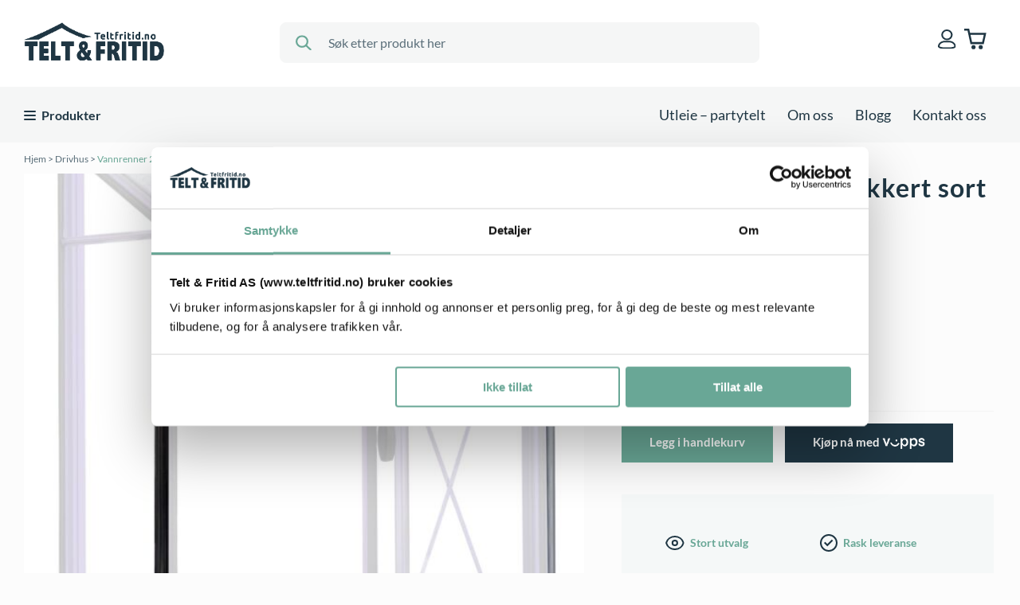

--- FILE ---
content_type: text/html; charset=UTF-8
request_url: https://www.teltfritid.no/produkt/vannrenner-2-stk-lakkert/
body_size: 20606
content:
<!DOCTYPE html>
<html lang="no">
<head>
    <meta charset="UTF-8" />
    <title>Lakkert vannrenner 2stk - ACD drivhus | Telt &amp; Fritid</title>
    <meta name="viewport" content="width=device-width, initial-scale=1, maximum-scale=1, shrink-to-fit=no">    
    <link rel="pingback" href="https://www.teltfritid.no/xmlrpc.php" />
    <script data-cookieconsent="ignore">
        window.dataLayer = window.dataLayer || [];
        function gtag(){dataLayer.push(arguments);}
        gtag('consent', 'default', {
                'ad_personalization': 'denied',
                'ad_storage': "denied",
                'ad_user_data': 'denied',
                'analytics_storage': 'denied',
                'functionality_storage': 'denied',
                'personalization_storage': 'denied',
                'security_storage': 'granted',
                'wait_for_update': 7500
            });
        gtag('set', 'ads_data_redaction', true);
    </script>
    
	<!-- This site is optimized with the Yoast SEO plugin v15.4 - https://yoast.com/wordpress/plugins/seo/ -->
	<meta name="description" content="Sett med to vannrenner til ACD drivhus. Vannrennene er sorte i lakkert aluminium. Se og få mer informasjon om produktet her." />
	<meta name="robots" content="index, follow, max-snippet:-1, max-image-preview:large, max-video-preview:-1" />
	<link rel="canonical" href="https://www.teltfritid.no/produkt/vannrenner-2-stk-lakkert/" />
	<meta property="og:locale" content="nb_NO" />
	<meta property="og:type" content="article" />
	<meta property="og:title" content="Lakkert vannrenner 2stk - ACD drivhus | Telt &amp; Fritid" />
	<meta property="og:description" content="Sett med to vannrenner til ACD drivhus. Vannrennene er sorte i lakkert aluminium. Se og få mer informasjon om produktet her." />
	<meta property="og:url" content="https://www.teltfritid.no/produkt/vannrenner-2-stk-lakkert/" />
	<meta property="og:site_name" content="Telt &amp; Fritid AS" />
	<meta property="article:modified_time" content="2023-03-16T14:25:16+00:00" />
	<meta property="og:image" content="https://www.teltfritid.no/wp-content/uploads/2021/02/70887_Vannrenner_2_stk__lakkert_1-2-scaled.jpg" />
	<meta property="og:image:width" content="1915" />
	<meta property="og:image:height" content="2560" />
	<meta name="twitter:card" content="summary_large_image" />
	<script type="application/ld+json" class="yoast-schema-graph">{"@context":"https://schema.org","@graph":[{"@type":"Organization","@id":"https://www.teltfritid.no/#organization","name":"Telt og Fritid AS","url":"https://www.teltfritid.no/","sameAs":[],"logo":{"@type":"ImageObject","@id":"https://www.teltfritid.no/#logo","inLanguage":"nb-NO","url":"https://www.teltfritid.no/wp-content/uploads/2020/11/logo.svg","caption":"Telt og Fritid AS"},"image":{"@id":"https://www.teltfritid.no/#logo"}},{"@type":"WebSite","@id":"https://www.teltfritid.no/#website","url":"https://www.teltfritid.no/","name":"Telt &amp; Fritid AS","description":"Nettbutikk med telt og utstyr til hage og hjem","publisher":{"@id":"https://www.teltfritid.no/#organization"},"potentialAction":[{"@type":"SearchAction","target":"https://www.teltfritid.no/?s={search_term_string}","query-input":"required name=search_term_string"}],"inLanguage":"nb-NO"},{"@type":"ImageObject","@id":"https://www.teltfritid.no/produkt/vannrenner-2-stk-lakkert/#primaryimage","inLanguage":"nb-NO","url":"https://www.teltfritid.no/wp-content/uploads/2021/02/70887_Vannrenner_2_stk__lakkert_1-2-scaled.jpg","width":1915,"height":2560,"caption":"Vannrenner 2 stk, lakkert"},{"@type":"WebPage","@id":"https://www.teltfritid.no/produkt/vannrenner-2-stk-lakkert/#webpage","url":"https://www.teltfritid.no/produkt/vannrenner-2-stk-lakkert/","name":"Lakkert vannrenner 2stk - ACD drivhus | Telt & Fritid","isPartOf":{"@id":"https://www.teltfritid.no/#website"},"primaryImageOfPage":{"@id":"https://www.teltfritid.no/produkt/vannrenner-2-stk-lakkert/#primaryimage"},"datePublished":"2021-02-05T17:03:46+00:00","dateModified":"2023-03-16T14:25:16+00:00","description":"Sett med to vannrenner til ACD drivhus. Vannrennene er sorte i lakkert aluminium. Se og f\u00e5 mer informasjon om produktet her.","breadcrumb":{"@id":"https://www.teltfritid.no/produkt/vannrenner-2-stk-lakkert/#breadcrumb"},"inLanguage":"nb-NO","potentialAction":[{"@type":"ReadAction","target":["https://www.teltfritid.no/produkt/vannrenner-2-stk-lakkert/"]}]},{"@type":"BreadcrumbList","@id":"https://www.teltfritid.no/produkt/vannrenner-2-stk-lakkert/#breadcrumb","itemListElement":[{"@type":"ListItem","position":1,"item":{"@type":"WebPage","@id":"https://www.teltfritid.no/","url":"https://www.teltfritid.no/","name":"Forsiden"}},{"@type":"ListItem","position":2,"item":{"@type":"WebPage","@id":"https://www.teltfritid.no/shop/","url":"https://www.teltfritid.no/shop/","name":"Produkter"}},{"@type":"ListItem","position":3,"item":{"@type":"WebPage","@id":"https://www.teltfritid.no/produktkategori/drivhus/","url":"https://www.teltfritid.no/produktkategori/drivhus/","name":"Drivhus"}},{"@type":"ListItem","position":4,"item":{"@type":"WebPage","@id":"https://www.teltfritid.no/produktkategori/drivhus/tilbehor-drivhus/","url":"https://www.teltfritid.no/produktkategori/drivhus/tilbehor-drivhus/","name":"Tilbeh\u00f8r drivhus"}},{"@type":"ListItem","position":5,"item":{"@type":"WebPage","@id":"https://www.teltfritid.no/produkt/vannrenner-2-stk-lakkert/","url":"https://www.teltfritid.no/produkt/vannrenner-2-stk-lakkert/","name":"Vannrenner 2 stk, lakkert sort"}}]}]}</script>
	<!-- / Yoast SEO plugin. -->


<script type='application/javascript'>console.log('PixelYourSite PRO version 8.6.6');</script>
<link rel='dns-prefetch' href='//s.w.org' />
		<script type="text/javascript">
			window._wpemojiSettings = {"baseUrl":"https:\/\/s.w.org\/images\/core\/emoji\/13.0.0\/72x72\/","ext":".png","svgUrl":"https:\/\/s.w.org\/images\/core\/emoji\/13.0.0\/svg\/","svgExt":".svg","source":{"concatemoji":"https:\/\/www.teltfritid.no\/wp-includes\/js\/wp-emoji-release.min.js?ver=5.5.10"}};
			!function(e,a,t){var n,r,o,i=a.createElement("canvas"),p=i.getContext&&i.getContext("2d");function s(e,t){var a=String.fromCharCode;p.clearRect(0,0,i.width,i.height),p.fillText(a.apply(this,e),0,0);e=i.toDataURL();return p.clearRect(0,0,i.width,i.height),p.fillText(a.apply(this,t),0,0),e===i.toDataURL()}function c(e){var t=a.createElement("script");t.src=e,t.defer=t.type="text/javascript",a.getElementsByTagName("head")[0].appendChild(t)}for(o=Array("flag","emoji"),t.supports={everything:!0,everythingExceptFlag:!0},r=0;r<o.length;r++)t.supports[o[r]]=function(e){if(!p||!p.fillText)return!1;switch(p.textBaseline="top",p.font="600 32px Arial",e){case"flag":return s([127987,65039,8205,9895,65039],[127987,65039,8203,9895,65039])?!1:!s([55356,56826,55356,56819],[55356,56826,8203,55356,56819])&&!s([55356,57332,56128,56423,56128,56418,56128,56421,56128,56430,56128,56423,56128,56447],[55356,57332,8203,56128,56423,8203,56128,56418,8203,56128,56421,8203,56128,56430,8203,56128,56423,8203,56128,56447]);case"emoji":return!s([55357,56424,8205,55356,57212],[55357,56424,8203,55356,57212])}return!1}(o[r]),t.supports.everything=t.supports.everything&&t.supports[o[r]],"flag"!==o[r]&&(t.supports.everythingExceptFlag=t.supports.everythingExceptFlag&&t.supports[o[r]]);t.supports.everythingExceptFlag=t.supports.everythingExceptFlag&&!t.supports.flag,t.DOMReady=!1,t.readyCallback=function(){t.DOMReady=!0},t.supports.everything||(n=function(){t.readyCallback()},a.addEventListener?(a.addEventListener("DOMContentLoaded",n,!1),e.addEventListener("load",n,!1)):(e.attachEvent("onload",n),a.attachEvent("onreadystatechange",function(){"complete"===a.readyState&&t.readyCallback()})),(n=t.source||{}).concatemoji?c(n.concatemoji):n.wpemoji&&n.twemoji&&(c(n.twemoji),c(n.wpemoji)))}(window,document,window._wpemojiSettings);
		</script>
		<style type="text/css">
img.wp-smiley,
img.emoji {
	display: inline !important;
	border: none !important;
	box-shadow: none !important;
	height: 1em !important;
	width: 1em !important;
	margin: 0 .07em !important;
	vertical-align: -0.1em !important;
	background: none !important;
	padding: 0 !important;
}
</style>
	<link rel='stylesheet' id='wp-block-library-css'  href='https://www.teltfritid.no/wp-includes/css/dist/block-library/style.min.css?ver=5.5.10' type='text/css' media='all' />
<link rel='stylesheet' id='wc-block-vendors-style-css'  href='https://www.teltfritid.no/wp-content/plugins/woocommerce/packages/woocommerce-blocks/build/vendors-style.css?ver=3.6.0' type='text/css' media='all' />
<link rel='stylesheet' id='wc-block-style-css'  href='https://www.teltfritid.no/wp-content/plugins/woocommerce/packages/woocommerce-blocks/build/style.css?ver=3.6.0' type='text/css' media='all' />
<link rel='stylesheet' id='woocommerce-layout-css'  href='https://www.teltfritid.no/wp-content/plugins/woocommerce/assets/css/woocommerce-layout.css?ver=4.7.2' type='text/css' media='all' />
<link rel='stylesheet' id='woocommerce-smallscreen-css'  href='https://www.teltfritid.no/wp-content/plugins/woocommerce/assets/css/woocommerce-smallscreen.css?ver=4.7.2' type='text/css' media='only screen and (max-width: 768px)' />
<link rel='stylesheet' id='woocommerce-general-css'  href='https://www.teltfritid.no/wp-content/plugins/woocommerce/assets/css/woocommerce.css?ver=4.7.2' type='text/css' media='all' />
<style id='woocommerce-inline-inline-css' type='text/css'>
.woocommerce form .form-row .required { visibility: visible; }
</style>
<link rel='stylesheet' id='slick-css'  href='https://www.teltfritid.no/wp-content/themes/teltogfritid/slick/slick.css?ver=1758692801' type='text/css' media='all' />
<link rel='stylesheet' id='slick-theme-css'  href='https://www.teltfritid.no/wp-content/themes/teltogfritid/slick/slick-theme.css?ver=1758692801' type='text/css' media='all' />
<link rel='stylesheet' id='slinky-style-css'  href='https://www.teltfritid.no/wp-content/themes/teltogfritid/css/slinky.min.css?ver=1.0.0' type='text/css' media='all' />
<link rel='stylesheet' id='magnific-popup-css-css'  href='https://www.teltfritid.no/wp-content/themes/teltogfritid/css/magnific-popup.css?ver=1758692801' type='text/css' media='all' />
<link rel='stylesheet' id='theme-styles-css'  href='https://www.teltfritid.no/wp-content/themes/teltogfritid/css/theme-styles.css?ver=1758692801' type='text/css' media='all' />
<link rel='stylesheet' id='extra-theme-styles-css'  href='https://www.teltfritid.no/wp-content/themes/teltogfritid/css/extra-theme-style.css?ver=1758692801' type='text/css' media='all' />
<link rel='stylesheet' id='handpicked-block-style-css'  href='https://www.teltfritid.no/wp-content/themes/teltogfritid/css/handpicked-block.css?ver=1758692801' type='text/css' media='all' />
<link rel='stylesheet' id='vipps-gw-css'  href='https://www.teltfritid.no/wp-content/plugins/woo-vipps/css/vipps.css?ver=1608400187' type='text/css' media='all' />
<link rel='stylesheet' id='wc-bundle-style-css'  href='https://www.teltfritid.no/wp-content/plugins/woocommerce-product-bundles/assets/css/frontend/woocommerce.css?ver=6.5.1' type='text/css' media='all' />
<script type='text/javascript' src='https://www.teltfritid.no/wp-includes/js/jquery/jquery.js?ver=1.12.4-wp' id='jquery-core-js'></script>
<script type='text/javascript' src='https://www.teltfritid.no/wp-content/plugins/woocommerce/assets/js/js-cookie/js.cookie.min.js?ver=2.1.4' id='js-cookie-js'></script>
<script type='text/javascript' src='https://www.teltfritid.no/wp-content/themes/teltogfritid/slick/slick.min.js?ver=5.5.10' id='slick-js-js'></script>
<script type='text/javascript' src='https://www.teltfritid.no/wp-content/plugins/pixelyoursite-pro/dist/scripts/jquery.bind-first-0.2.3.min.js?ver=5.5.10' id='jquery-bind-first-js'></script>
<script type='text/javascript' src='https://www.teltfritid.no/wp-content/plugins/pixelyoursite-pro/dist/scripts/vimeo.min.js?ver=5.5.10' id='vimeo-js'></script>
<script type='text/javascript' id='pys-js-extra'>
/* <![CDATA[ */
var pysOptions = {"staticEvents":{"facebook":{"init_event":[{"delay":0,"type":"static","name":"PageView","pixelIds":["710666551010578"],"params":{"categories":"Drivhus, Tilbeh\u00f8r drivhus","page_title":"Vannrenner 2 stk, lakkert sort","post_type":"product","post_id":7673,"plugin":"PixelYourSite","event_url":"www.teltfritid.no\/produkt\/vannrenner-2-stk-lakkert\/","user_role":"guest"},"e_id":"init_event","ids":[],"hasTimeWindow":false,"timeWindow":0,"eventID":"","woo_order":"","edd_order":""}],"woo_view_content":[{"delay":0,"type":"static","name":"ViewContent","pixelIds":["710666551010578"],"params":{"content_ids":["100366"],"content_type":"product","content_name":"Vannrenner 2 stk, lakkert sort","category_name":"Drivhus, Tilbeh\u00f8r drivhus","value":2600,"currency":"NOK","contents":[{"id":"100366","quantity":1}],"product_price":2600,"page_title":"Vannrenner 2 stk, lakkert sort","post_type":"product","post_id":7673,"plugin":"PixelYourSite","event_url":"www.teltfritid.no\/produkt\/vannrenner-2-stk-lakkert\/","user_role":"guest"},"e_id":"woo_view_content","ids":[],"hasTimeWindow":false,"timeWindow":0,"eventID":"","woo_order":"","edd_order":""}]},"ga":{"woo_view_content":[{"delay":0,"type":"static","name":"view_item","trackingIds":["G-KXFXR5YTS1"],"params":{"event_category":"ecommerce","items":[{"id":"100366","name":"Vannrenner 2 stk, lakkert sort","category":"Drivhus\/Tilbeh\u00f8r drivhus","quantity":1,"price":2600}],"non_interaction":true,"ecomm_prodid":"100366","ecomm_pagetype":"product","ecomm_totalvalue":2600,"page_title":"Vannrenner 2 stk, lakkert sort","post_type":"product","post_id":7673,"plugin":"PixelYourSite","event_url":"www.teltfritid.no\/produkt\/vannrenner-2-stk-lakkert\/","user_role":"guest"},"e_id":"woo_view_content","ids":[],"hasTimeWindow":false,"timeWindow":0,"eventID":"","woo_order":"","edd_order":""}],"woo_view_item_list_single":[{"delay":0,"type":"static","name":"view_item_list","trackingIds":["G-KXFXR5YTS1"],"params":{"event_category":"ecommerce","event_label":"Vannrenner 2 stk, lakkert sort - Related products","items":[{"id":"100201","name":"Poppy blomsterkasse","category":"Drivhus\/Tilbeh\u00f8r drivhus","quantity":1,"price":1400,"list_position":1,"list_name":"Vannrenner 2 stk, lakkert sort - Related products"},{"id":"100341","name":"ACD Piccolo 4, Drivhus - Alu - 4,74m\u00b2 - Utstillingsmodell","category":"Tilbud\/Drivhus\/Drivhus i glass","quantity":1,"price":19495,"list_position":2,"list_name":"Vannrenner 2 stk, lakkert sort - Related products"},{"id":"100360","name":"Automatisk vindu\u00e5pner","category":"Drivhus\/Tilbeh\u00f8r drivhus","quantity":1,"price":799,"list_position":3,"list_name":"Vannrenner 2 stk, lakkert sort - Related products"},{"id":"100362","name":"Monteringsett for drivhus","category":"Drivhus\/Tilbeh\u00f8r drivhus","quantity":1,"price":499,"list_position":4,"list_name":"Vannrenner 2 stk, lakkert sort - Related products"},{"id":"100363","name":"Set 2 hyller 86x15cm, alu","category":"Drivhus\/Tilbeh\u00f8r drivhus","quantity":1,"price":1145,"list_position":5,"list_name":"Vannrenner 2 stk, lakkert sort - Related products"},{"id":"100364","name":"Set 2 hyller 86x15cm, lakkert sort","category":"Drivhus\/Tilbeh\u00f8r drivhus","quantity":1,"price":1595,"list_position":6,"list_name":"Vannrenner 2 stk, lakkert sort - Related products"},{"id":"100534","name":"Aluminiumskrok med T formen","category":"Drivhus\/Tilbeh\u00f8r drivhus","quantity":1,"price":149,"list_position":7,"list_name":"Vannrenner 2 stk, lakkert sort - Related products"},{"id":"100535","name":"Fiks clips","category":"Drivhus\/Tilbeh\u00f8r drivhus","quantity":1,"price":99,"list_position":8,"list_name":"Vannrenner 2 stk, lakkert sort - Related products"},{"id":"100536","name":"Tomatkrok","category":"Drivhus\/Tilbeh\u00f8r drivhus","quantity":1,"price":149,"list_position":9,"list_name":"Vannrenner 2 stk, lakkert sort - Related products"},{"id":"100537","name":"Hengekrok med L profil (10stk)","category":"Drivhus\/Tilbeh\u00f8r drivhus","quantity":1,"price":249,"list_position":10,"list_name":"Vannrenner 2 stk, lakkert sort - Related products"}],"non_interaction":true,"page_title":"Vannrenner 2 stk, lakkert sort","post_type":"product","post_id":7673,"plugin":"PixelYourSite","event_url":"www.teltfritid.no\/produkt\/vannrenner-2-stk-lakkert\/","user_role":"guest"},"e_id":"woo_view_item_list_single","ids":[],"hasTimeWindow":false,"timeWindow":0,"eventID":"","woo_order":"","edd_order":""}]}},"dynamicEvents":{"signal_click":{"facebook":{"delay":0,"type":"dyn","name":"Signal","pixelIds":["710666551010578"],"params":{"page_title":"Vannrenner 2 stk, lakkert sort","post_type":"product","post_id":7673,"plugin":"PixelYourSite","event_url":"www.teltfritid.no\/produkt\/vannrenner-2-stk-lakkert\/","user_role":"guest"},"e_id":"signal_click","ids":[],"hasTimeWindow":false,"timeWindow":0,"eventID":"","woo_order":"","edd_order":""},"ga":{"delay":0,"type":"dyn","name":"Signal","trackingIds":["G-KXFXR5YTS1"],"params":{"non_interaction":false,"page_title":"Vannrenner 2 stk, lakkert sort","post_type":"product","post_id":7673,"plugin":"PixelYourSite","event_url":"www.teltfritid.no\/produkt\/vannrenner-2-stk-lakkert\/","user_role":"guest"},"e_id":"signal_click","ids":[],"hasTimeWindow":false,"timeWindow":0,"eventID":"","woo_order":"","edd_order":""}},"signal_watch_video":{"facebook":{"delay":0,"type":"dyn","name":"Signal","pixelIds":["710666551010578"],"params":{"event_action":"Video","page_title":"Vannrenner 2 stk, lakkert sort","post_type":"product","post_id":7673,"plugin":"PixelYourSite","event_url":"www.teltfritid.no\/produkt\/vannrenner-2-stk-lakkert\/","user_role":"guest"},"e_id":"signal_watch_video","ids":[],"hasTimeWindow":false,"timeWindow":0,"eventID":"","woo_order":"","edd_order":""},"ga":{"delay":0,"type":"dyn","name":"Signal","trackingIds":["G-KXFXR5YTS1"],"params":{"event_action":"Video","non_interaction":false,"page_title":"Vannrenner 2 stk, lakkert sort","post_type":"product","post_id":7673,"plugin":"PixelYourSite","event_url":"www.teltfritid.no\/produkt\/vannrenner-2-stk-lakkert\/","user_role":"guest"},"e_id":"signal_watch_video","ids":[],"hasTimeWindow":false,"timeWindow":0,"eventID":"","woo_order":"","edd_order":""}},"signal_adsense":{"facebook":{"delay":0,"type":"dyn","name":"Signal","pixelIds":["710666551010578"],"params":{"event_action":"Adsense","page_title":"Vannrenner 2 stk, lakkert sort","post_type":"product","post_id":7673,"plugin":"PixelYourSite","event_url":"www.teltfritid.no\/produkt\/vannrenner-2-stk-lakkert\/","user_role":"guest"},"e_id":"signal_adsense","ids":[],"hasTimeWindow":false,"timeWindow":0,"eventID":"","woo_order":"","edd_order":""}},"signal_tel":{"facebook":{"delay":0,"type":"dyn","name":"Signal","pixelIds":["710666551010578"],"params":{"event_action":"Tel","page_title":"Vannrenner 2 stk, lakkert sort","post_type":"product","post_id":7673,"plugin":"PixelYourSite","event_url":"www.teltfritid.no\/produkt\/vannrenner-2-stk-lakkert\/","user_role":"guest"},"e_id":"signal_tel","ids":[],"hasTimeWindow":false,"timeWindow":0,"eventID":"","woo_order":"","edd_order":""},"ga":{"delay":0,"type":"dyn","name":"Signal","trackingIds":["G-KXFXR5YTS1"],"params":{"event_action":"Tel","non_interaction":false,"page_title":"Vannrenner 2 stk, lakkert sort","post_type":"product","post_id":7673,"plugin":"PixelYourSite","event_url":"www.teltfritid.no\/produkt\/vannrenner-2-stk-lakkert\/","user_role":"guest"},"e_id":"signal_tel","ids":[],"hasTimeWindow":false,"timeWindow":0,"eventID":"","woo_order":"","edd_order":""}},"signal_email":{"facebook":{"delay":0,"type":"dyn","name":"Signal","pixelIds":["710666551010578"],"params":{"event_action":"Email","page_title":"Vannrenner 2 stk, lakkert sort","post_type":"product","post_id":7673,"plugin":"PixelYourSite","event_url":"www.teltfritid.no\/produkt\/vannrenner-2-stk-lakkert\/","user_role":"guest"},"e_id":"signal_email","ids":[],"hasTimeWindow":false,"timeWindow":0,"eventID":"","woo_order":"","edd_order":""},"ga":{"delay":0,"type":"dyn","name":"Signal","trackingIds":["G-KXFXR5YTS1"],"params":{"event_action":"Email","non_interaction":false,"page_title":"Vannrenner 2 stk, lakkert sort","post_type":"product","post_id":7673,"plugin":"PixelYourSite","event_url":"www.teltfritid.no\/produkt\/vannrenner-2-stk-lakkert\/","user_role":"guest"},"e_id":"signal_email","ids":[],"hasTimeWindow":false,"timeWindow":0,"eventID":"","woo_order":"","edd_order":""}},"signal_form":{"facebook":{"delay":0,"type":"dyn","name":"Signal","pixelIds":["710666551010578"],"params":{"event_action":"Form","page_title":"Vannrenner 2 stk, lakkert sort","post_type":"product","post_id":7673,"plugin":"PixelYourSite","event_url":"www.teltfritid.no\/produkt\/vannrenner-2-stk-lakkert\/","user_role":"guest"},"e_id":"signal_form","ids":[],"hasTimeWindow":false,"timeWindow":0,"eventID":"","woo_order":"","edd_order":""},"ga":{"delay":0,"type":"dyn","name":"Signal","trackingIds":["G-KXFXR5YTS1"],"params":{"event_action":"Form","non_interaction":false,"page_title":"Vannrenner 2 stk, lakkert sort","post_type":"product","post_id":7673,"plugin":"PixelYourSite","event_url":"www.teltfritid.no\/produkt\/vannrenner-2-stk-lakkert\/","user_role":"guest"},"e_id":"signal_form","ids":[],"hasTimeWindow":false,"timeWindow":0,"eventID":"","woo_order":"","edd_order":""}},"signal_download":{"facebook":{"delay":0,"type":"dyn","name":"Signal","extensions":["","doc","exe","js","pdf","ppt","tgz","zip","xls"],"pixelIds":["710666551010578"],"params":{"event_action":"Download","page_title":"Vannrenner 2 stk, lakkert sort","post_type":"product","post_id":7673,"plugin":"PixelYourSite","event_url":"www.teltfritid.no\/produkt\/vannrenner-2-stk-lakkert\/","user_role":"guest"},"e_id":"signal_download","ids":[],"hasTimeWindow":false,"timeWindow":0,"eventID":"","woo_order":"","edd_order":""},"ga":{"delay":0,"type":"dyn","name":"Signal","extensions":["","doc","exe","js","pdf","ppt","tgz","zip","xls"],"trackingIds":["G-KXFXR5YTS1"],"params":{"event_action":"Download","non_interaction":false,"page_title":"Vannrenner 2 stk, lakkert sort","post_type":"product","post_id":7673,"plugin":"PixelYourSite","event_url":"www.teltfritid.no\/produkt\/vannrenner-2-stk-lakkert\/","user_role":"guest"},"e_id":"signal_download","ids":[],"hasTimeWindow":false,"timeWindow":0,"eventID":"","woo_order":"","edd_order":""}},"woo_select_content_single":{"8043":{"ga":{"delay":0,"type":"dyn","name":"select_content","trackingIds":["G-KXFXR5YTS1"],"params":{"items":[{"id":"100536","name":"Tomatkrok","category":"Drivhus\/Tilbeh\u00f8r drivhus","quantity":1,"price":149,"list_position":1,"list_name":"Vannrenner 2 stk, lakkert sort - Related products"}],"event_category":"ecommerce","content_type":"product","page_title":"Vannrenner 2 stk, lakkert sort","post_type":"product","post_id":7673,"plugin":"PixelYourSite","event_url":"www.teltfritid.no\/produkt\/vannrenner-2-stk-lakkert\/","user_role":"guest"},"e_id":"woo_select_content_single","ids":[],"hasTimeWindow":false,"timeWindow":0,"eventID":"","woo_order":"","edd_order":""}},"7253":{"ga":{"delay":0,"type":"dyn","name":"select_content","trackingIds":["G-KXFXR5YTS1"],"params":{"items":[{"id":"100201","name":"Poppy blomsterkasse","category":"Drivhus\/Tilbeh\u00f8r drivhus","quantity":1,"price":1400,"list_position":2,"list_name":"Vannrenner 2 stk, lakkert sort - Related products"}],"event_category":"ecommerce","content_type":"product","page_title":"Vannrenner 2 stk, lakkert sort","post_type":"product","post_id":7673,"plugin":"PixelYourSite","event_url":"www.teltfritid.no\/produkt\/vannrenner-2-stk-lakkert\/","user_role":"guest"},"e_id":"woo_select_content_single","ids":[],"hasTimeWindow":false,"timeWindow":0,"eventID":"","woo_order":"","edd_order":""}},"7665":{"ga":{"delay":0,"type":"dyn","name":"select_content","trackingIds":["G-KXFXR5YTS1"],"params":{"items":[{"id":"100363","name":"Set 2 hyller 86x15cm, alu","category":"Drivhus\/Tilbeh\u00f8r drivhus","quantity":1,"price":1145,"list_position":3,"list_name":"Vannrenner 2 stk, lakkert sort - Related products"}],"event_category":"ecommerce","content_type":"product","page_title":"Vannrenner 2 stk, lakkert sort","post_type":"product","post_id":7673,"plugin":"PixelYourSite","event_url":"www.teltfritid.no\/produkt\/vannrenner-2-stk-lakkert\/","user_role":"guest"},"e_id":"woo_select_content_single","ids":[],"hasTimeWindow":false,"timeWindow":0,"eventID":"","woo_order":"","edd_order":""}},"7667":{"ga":{"delay":0,"type":"dyn","name":"select_content","trackingIds":["G-KXFXR5YTS1"],"params":{"items":[{"id":"100364","name":"Set 2 hyller 86x15cm, lakkert sort","category":"Drivhus\/Tilbeh\u00f8r drivhus","quantity":1,"price":1595,"list_position":4,"list_name":"Vannrenner 2 stk, lakkert sort - Related products"}],"event_category":"ecommerce","content_type":"product","page_title":"Vannrenner 2 stk, lakkert sort","post_type":"product","post_id":7673,"plugin":"PixelYourSite","event_url":"www.teltfritid.no\/produkt\/vannrenner-2-stk-lakkert\/","user_role":"guest"},"e_id":"woo_select_content_single","ids":[],"hasTimeWindow":false,"timeWindow":0,"eventID":"","woo_order":"","edd_order":""}},"7663":{"ga":{"delay":0,"type":"dyn","name":"select_content","trackingIds":["G-KXFXR5YTS1"],"params":{"items":[{"id":"100362","name":"Monteringsett for drivhus","category":"Drivhus\/Tilbeh\u00f8r drivhus","quantity":1,"price":499,"list_position":5,"list_name":"Vannrenner 2 stk, lakkert sort - Related products"}],"event_category":"ecommerce","content_type":"product","page_title":"Vannrenner 2 stk, lakkert sort","post_type":"product","post_id":7673,"plugin":"PixelYourSite","event_url":"www.teltfritid.no\/produkt\/vannrenner-2-stk-lakkert\/","user_role":"guest"},"e_id":"woo_select_content_single","ids":[],"hasTimeWindow":false,"timeWindow":0,"eventID":"","woo_order":"","edd_order":""}},"7659":{"ga":{"delay":0,"type":"dyn","name":"select_content","trackingIds":["G-KXFXR5YTS1"],"params":{"items":[{"id":"100360","name":"Automatisk vindu\u00e5pner","category":"Drivhus\/Tilbeh\u00f8r drivhus","quantity":1,"price":799,"list_position":6,"list_name":"Vannrenner 2 stk, lakkert sort - Related products"}],"event_category":"ecommerce","content_type":"product","page_title":"Vannrenner 2 stk, lakkert sort","post_type":"product","post_id":7673,"plugin":"PixelYourSite","event_url":"www.teltfritid.no\/produkt\/vannrenner-2-stk-lakkert\/","user_role":"guest"},"e_id":"woo_select_content_single","ids":[],"hasTimeWindow":false,"timeWindow":0,"eventID":"","woo_order":"","edd_order":""}},"8039":{"ga":{"delay":0,"type":"dyn","name":"select_content","trackingIds":["G-KXFXR5YTS1"],"params":{"items":[{"id":"100534","name":"Aluminiumskrok med T formen","category":"Drivhus\/Tilbeh\u00f8r drivhus","quantity":1,"price":149,"list_position":7,"list_name":"Vannrenner 2 stk, lakkert sort - Related products"}],"event_category":"ecommerce","content_type":"product","page_title":"Vannrenner 2 stk, lakkert sort","post_type":"product","post_id":7673,"plugin":"PixelYourSite","event_url":"www.teltfritid.no\/produkt\/vannrenner-2-stk-lakkert\/","user_role":"guest"},"e_id":"woo_select_content_single","ids":[],"hasTimeWindow":false,"timeWindow":0,"eventID":"","woo_order":"","edd_order":""}},"7600":{"ga":{"delay":0,"type":"dyn","name":"select_content","trackingIds":["G-KXFXR5YTS1"],"params":{"items":[{"id":"100341","name":"ACD Piccolo 4, Drivhus - Alu - 4,74m\u00b2 - Utstillingsmodell","category":"Tilbud\/Drivhus\/Drivhus i glass","quantity":1,"price":19495,"list_position":8,"list_name":"Vannrenner 2 stk, lakkert sort - Related products"}],"event_category":"ecommerce","content_type":"product","page_title":"Vannrenner 2 stk, lakkert sort","post_type":"product","post_id":7673,"plugin":"PixelYourSite","event_url":"www.teltfritid.no\/produkt\/vannrenner-2-stk-lakkert\/","user_role":"guest"},"e_id":"woo_select_content_single","ids":[],"hasTimeWindow":false,"timeWindow":0,"eventID":"","woo_order":"","edd_order":""}},"23472":{"ga":{"delay":0,"type":"dyn","name":"select_content","trackingIds":["G-KXFXR5YTS1"],"params":{"items":[{"id":"100252-2","name":"ACD Piccolo 4, Drivhus - Hvit - 4,74 m\u00b2","category":"Drivhus\/Drivhus i glass","quantity":1,"price":27990,"list_position":9,"list_name":"Vannrenner 2 stk, lakkert sort - Related products"}],"event_category":"ecommerce","content_type":"product","page_title":"Vannrenner 2 stk, lakkert sort","post_type":"product","post_id":7673,"plugin":"PixelYourSite","event_url":"www.teltfritid.no\/produkt\/vannrenner-2-stk-lakkert\/","user_role":"guest"},"e_id":"woo_select_content_single","ids":[],"hasTimeWindow":false,"timeWindow":0,"eventID":"","woo_order":"","edd_order":""}},"19600":{"ga":{"delay":0,"type":"dyn","name":"select_content","trackingIds":["G-KXFXR5YTS1"],"params":{"items":[{"id":"100252-1-1","name":"ACD Piccolo 5, Drivhus - Aluminium - 6m\u00b2","category":"Drivhus\/Drivhus i glass","quantity":1,"price":25990,"list_position":10,"list_name":"Vannrenner 2 stk, lakkert sort - Related products"}],"event_category":"ecommerce","content_type":"product","page_title":"Vannrenner 2 stk, lakkert sort","post_type":"product","post_id":7673,"plugin":"PixelYourSite","event_url":"www.teltfritid.no\/produkt\/vannrenner-2-stk-lakkert\/","user_role":"guest"},"e_id":"woo_select_content_single","ids":[],"hasTimeWindow":false,"timeWindow":0,"eventID":"","woo_order":"","edd_order":""}},"8045":{"ga":{"delay":0,"type":"dyn","name":"select_content","trackingIds":["G-KXFXR5YTS1"],"params":{"items":[{"id":"100537","name":"Hengekrok med L profil (10stk)","category":"Drivhus\/Tilbeh\u00f8r drivhus","quantity":1,"price":249,"list_position":11,"list_name":"Vannrenner 2 stk, lakkert sort - Related products"}],"event_category":"ecommerce","content_type":"product","page_title":"Vannrenner 2 stk, lakkert sort","post_type":"product","post_id":7673,"plugin":"PixelYourSite","event_url":"www.teltfritid.no\/produkt\/vannrenner-2-stk-lakkert\/","user_role":"guest"},"e_id":"woo_select_content_single","ids":[],"hasTimeWindow":false,"timeWindow":0,"eventID":"","woo_order":"","edd_order":""}},"8041":{"ga":{"delay":0,"type":"dyn","name":"select_content","trackingIds":["G-KXFXR5YTS1"],"params":{"items":[{"id":"100535","name":"Fiks clips","category":"Drivhus\/Tilbeh\u00f8r drivhus","quantity":1,"price":99,"list_position":12,"list_name":"Vannrenner 2 stk, lakkert sort - Related products"}],"event_category":"ecommerce","content_type":"product","page_title":"Vannrenner 2 stk, lakkert sort","post_type":"product","post_id":7673,"plugin":"PixelYourSite","event_url":"www.teltfritid.no\/produkt\/vannrenner-2-stk-lakkert\/","user_role":"guest"},"e_id":"woo_select_content_single","ids":[],"hasTimeWindow":false,"timeWindow":0,"eventID":"","woo_order":"","edd_order":""}},"24252":{"ga":{"delay":0,"type":"dyn","name":"select_content","trackingIds":["G-KXFXR5YTS1"],"params":{"items":[{"id":"100258-1","name":"ACD Miccolo 3, Veggdrivhus - lakkert r\u00f8dt - 1,85m\u00b2 - Utstillingsmodell","category":"Tilbud\/Drivhus\/Drivhus i glass","quantity":1,"price":19495,"list_position":13,"list_name":"Vannrenner 2 stk, lakkert sort - Related products"}],"event_category":"ecommerce","content_type":"product","page_title":"Vannrenner 2 stk, lakkert sort","post_type":"product","post_id":7673,"plugin":"PixelYourSite","event_url":"www.teltfritid.no\/produkt\/vannrenner-2-stk-lakkert\/","user_role":"guest"},"e_id":"woo_select_content_single","ids":[],"hasTimeWindow":false,"timeWindow":0,"eventID":"","woo_order":"","edd_order":""}}}},"triggerEvents":[],"triggerEventTypes":[],"facebook":{"pixelIds":["710666551010578"],"advancedMatching":[],"removeMetadata":false,"wooVariableAsSimple":true,"serverApiEnabled":false,"ajaxForServerEvent":false,"wooCRSendFromServer":false,"send_external_id":true},"ga":{"trackingIds":["G-KXFXR5YTS1"],"enhanceLinkAttr":true,"anonimizeIP":false,"retargetingLogic":"ecomm","crossDomainEnabled":false,"crossDomainAcceptIncoming":false,"crossDomainDomains":[],"wooVariableAsSimple":true,"isDebugEnabled":[false],"disableAdvertisingFeatures":false,"disableAdvertisingPersonalization":false},"debug":"","siteUrl":"https:\/\/www.teltfritid.no","ajaxUrl":"https:\/\/www.teltfritid.no\/wp-admin\/admin-ajax.php","trackUTMs":"1","trackTrafficSource":"1","user_id":"0","enable_lading_page_param":"1","cookie_duration":"7","signal_watch_video_enabled":"1","enable_event_day_param":"1","enable_event_month_param":"1","enable_event_time_param":"1","enable_remove_target_url_param":"1","enable_remove_download_url_param":"1","gdpr":{"ajax_enabled":false,"all_disabled_by_api":false,"facebook_disabled_by_api":false,"tiktok_disabled_by_api":false,"analytics_disabled_by_api":false,"google_ads_disabled_by_api":false,"pinterest_disabled_by_api":false,"bing_disabled_by_api":false,"facebook_prior_consent_enabled":true,"tiktok_prior_consent_enabled":true,"analytics_prior_consent_enabled":true,"google_ads_prior_consent_enabled":true,"pinterest_prior_consent_enabled":true,"bing_prior_consent_enabled":true,"cookiebot_integration_enabled":false,"cookiebot_facebook_consent_category":"marketing","cookiebot_analytics_consent_category":"statistics","cookiebot_google_ads_consent_category":"marketing","cookiebot_pinterest_consent_category":"marketing","cookiebot_bing_consent_category":"marketing","cookie_notice_integration_enabled":false,"cookie_law_info_integration_enabled":false,"real_cookie_banner_integration_enabled":false,"consent_magic_integration_enabled":false},"edd":{"enabled":false},"woo":{"enabled":true,"addToCartOnButtonEnabled":true,"addToCartOnButtonValueEnabled":true,"addToCartOnButtonValueOption":"price","woo_purchase_on_transaction":true,"singleProductId":7673,"affiliateEnabled":false,"removeFromCartSelector":"form.woocommerce-cart-form .remove","addToCartCatchMethod":"add_cart_hook","affiliateEventName":"Lead"}};
/* ]]> */
</script>
<script type='text/javascript' src='https://www.teltfritid.no/wp-content/plugins/pixelyoursite-pro/dist/scripts/public.js?ver=8.6.6' id='pys-js'></script>
<link rel="https://api.w.org/" href="https://www.teltfritid.no/wp-json/" /><link rel="alternate" type="application/json" href="https://www.teltfritid.no/wp-json/wp/v2/product/7673" /><link rel="EditURI" type="application/rsd+xml" title="RSD" href="https://www.teltfritid.no/xmlrpc.php?rsd" />
<link rel="wlwmanifest" type="application/wlwmanifest+xml" href="https://www.teltfritid.no/wp-includes/wlwmanifest.xml" /> 
<link rel='shortlink' href='https://www.teltfritid.no/?p=7673' />
<link rel="alternate" type="application/json+oembed" href="https://www.teltfritid.no/wp-json/oembed/1.0/embed?url=https%3A%2F%2Fwww.teltfritid.no%2Fprodukt%2Fvannrenner-2-stk-lakkert%2F" />
<link rel="alternate" type="text/xml+oembed" href="https://www.teltfritid.no/wp-json/oembed/1.0/embed?url=https%3A%2F%2Fwww.teltfritid.no%2Fprodukt%2Fvannrenner-2-stk-lakkert%2F&#038;format=xml" />
	<noscript><style>.woocommerce-product-gallery{ opacity: 1 !important; }</style></noscript>
	
<meta name="facebook-domain-verification" content="ic5orumil3ss97w78tqyg2x88k9ndf" />
<meta name="google-site-verification" content="N8q9WYFYQHOcUy8SjSLe_59vq7emYTBeVgUnq2SRfM0" />
<!-- Google Tag Manager -->
<script>(function(w,d,s,l,i){w[l]=w[l]||[];w[l].push({'gtm.start':
new Date().getTime(),event:'gtm.js'});var f=d.getElementsByTagName(s)[0],
j=d.createElement(s),dl=l!='dataLayer'?'&l='+l:'';j.async=true;j.src=
'https://www.googletagmanager.com/gtm.js?id='+i+dl;f.parentNode.insertBefore(j,f);
})(window,document,'script','dataLayer','GTM-T3HKV55');</script>
<!-- End Google Tag Manager -->
<!-- Start of Sleeknote signup and lead generation tool - www.sleeknote.com -->
<script id="sleeknoteScript" type="text/javascript">
(function () {
var sleeknoteScriptTag = document.createElement("script");
sleeknoteScriptTag.type = "text/javascript";
sleeknoteScriptTag.charset = "utf-8";
sleeknoteScriptTag.src = ("//sleeknotecustomerscripts.sleeknote.com/4538.js");
var s = document.getElementById("sleeknoteScript");
s.parentNode.insertBefore(sleeknoteScriptTag, s);
})();
</script>
<!-- End of Sleeknote signup and lead generation tool - www.sleeknote.com -->
<link rel="icon" href="https://www.teltfritid.no/wp-content/uploads/2021/01/cropped-TeltogfritidKvadratlogo-32x32.png" sizes="32x32" />
<link rel="icon" href="https://www.teltfritid.no/wp-content/uploads/2021/01/cropped-TeltogfritidKvadratlogo-192x192.png" sizes="192x192" />
<link rel="apple-touch-icon" href="https://www.teltfritid.no/wp-content/uploads/2021/01/cropped-TeltogfritidKvadratlogo-180x180.png" />
<meta name="msapplication-TileImage" content="https://www.teltfritid.no/wp-content/uploads/2021/01/cropped-TeltogfritidKvadratlogo-270x270.png" />
    <script id="Cookiebot" src="https://consent.cookiebot.com/uc.js" data-cbid="04d45916-b61b-4ebe-92e2-8d0a3eca22d0" data-blockingmode="auto" data-consentmode-defaults="disabled" type="text/javascript"></script>
    <link rel="stylesheet"href="https://cdn.jsdelivr.net/npm/simplebar@latest/dist/simplebar.css"/>
</head>

<body class="product-template-default single single-product postid-7673 theme-teltogfritid woocommerce woocommerce-page woocommerce-no-js">

<script src="https://cdn.jsdelivr.net/npm/simplebar@latest/dist/simplebar.min.js"></script>
<style type="text/css">
    .onsale, .has_image label.on-sale:before{
        background-color: #dd9933 !important;
    }
</style>

<div class="header-placeholder"></div>

    <header class="navbar">

        <div class="container-fluid">
            
            <div class="row header-row-1">

                <div class="logo-column">
                    <a href="https://www.teltfritid.no">
                        <img src="https://www.teltfritid.no/wp-content/uploads/2020/11/logo.svg" alt="">
                    </a>
                </div>

                <div class="search-column">
                    <form role="search" method="get" id="searchform" class="searchform" action="https://www.teltfritid.no/" _lpchecked="1">
    <input type="text" placeholder="Søk etter produkt her" value="" name="s" id="s" required>
    <button type="submit" id="searchsubmit"><img src="https://www.teltfritid.no/wp-content/themes/teltogfritid/images/search.svg"></button>
</form>                </div>

                <div class="utility-column">
                    <ul>

                        <li class="myaccount d-desk">
                            <a href="https://www.teltfritid.no/min-konto/">
                                <img src="https://www.teltfritid.no/wp-content/themes/teltogfritid/images/myaccount.svg" alt="My account icon">
                            </a>
                        </li>

                        <li class="menu-cart">
                            <a href="https://www.teltfritid.no/handlekurv/">
                                <img src="https://www.teltfritid.no/wp-content/themes/teltogfritid/images/cart.svg" alt="Cart icon">
                                    
                                                                        <div class="count-container d-none">
                                                0                                        </div>
                                                                </a>
                        </li>
                        
                        <li class="hamburger d-mob">
                            <a class="menu-toggle" href="javascript:void(0);">
                                <div class="hamburger">
                                    <span class="line first"></span>
                                    <span class="line second"></span>
                                    <span class="line last"></span>
                                </div>
                            </a>
                        </li>

                    </ul>
                </div>

            </div>
        </div>
        <div class="container-fluid-outer">
        
            <div class="container-fluid">

                <div class="row header-row-2 d-desk">

                    <div class="hamburger-column">
                        <a class="menu-toggle" href="javascript:void(0);">
                            <div class="hamburger">
                                <span class="line first"></span>
                                <span class="line second"></span>
                                <span class="line last"></span>
                            </div>
                            <div class="text">
                                <span>Produkter</span>
                            </div>
                        </a>
                    </div>

                    <div class="menu-column">
                                                    <ul id="menu-hoyrestilt-meny" class="hovedmenu d-desk"><li id="menu-item-89" class="menu-item menu-item-type-post_type menu-item-object-page menu-item-89"><a href="https://www.teltfritid.no/utleie/">Utleie – partytelt</a></li>
<li id="menu-item-91" class="menu-item menu-item-type-post_type menu-item-object-page menu-item-has-children menu-item-91"><a href="https://www.teltfritid.no/om-oss/">Om oss</a>
<ul class="sub-menu">
	<li id="menu-item-87" class="menu-item menu-item-type-post_type menu-item-object-page menu-item-87"><a href="https://www.teltfritid.no/salgsbetingelser/">Salgsbetingelser</a></li>
	<li id="menu-item-86" class="menu-item menu-item-type-post_type menu-item-object-page menu-item-86"><a href="https://www.teltfritid.no/frakt-retur-reklamasjon/">Frakt, retur &amp; reklamasjon</a></li>
	<li id="menu-item-564" class="menu-item menu-item-type-post_type menu-item-object-page menu-item-564"><a href="https://www.teltfritid.no/betaling/">Betaling</a></li>
	<li id="menu-item-565" class="menu-item menu-item-type-post_type menu-item-object-page menu-item-565"><a href="https://www.teltfritid.no/informasjonskapsler/">Informasjonskapsler</a></li>
</ul>
</li>
<li id="menu-item-24178" class="menu-item menu-item-type-post_type menu-item-object-page menu-item-24178"><a href="https://www.teltfritid.no/blog/">Blogg</a></li>
<li id="menu-item-90" class="menu-item menu-item-type-post_type menu-item-object-page menu-item-90"><a href="https://www.teltfritid.no/kontakt-oss/">Kontakt oss</a></li>
</ul>                                            </div>

                </div>

            </div>
            
        </div>
    </header>

    <!--Sticky start-->
    <header class="sticky-navbar d-desk">

        <div class="container-fluid">
            
            <div class="row header-row-1">

                <div class="hamburger-column">
                    <a class="menu-toggle" href="javascript:void(0);">
                        <div class="hamburger">
                            <span class="line first"></span>
                            <span class="line second"></span>
                            <span class="line last"></span>
                        </div>
                        <div class="text">
                            <span>Produkter</span>
                        </div>
                    </a>
                </div>

                <div class="search-column">
                    <form role="search" method="get" id="searchform" class="searchform" action="https://www.teltfritid.no/" _lpchecked="1">
    <input type="text" placeholder="Søk etter produkt her" value="" name="s" id="s" required>
    <button type="submit" id="searchsubmit"><img src="https://www.teltfritid.no/wp-content/themes/teltogfritid/images/search.svg"></button>
</form>                </div>

                <div class="utility-column">
                    <ul>
                        <li class="myaccount">
                            <a href="https://www.teltfritid.no/min-konto/">
                                <img src="https://www.teltfritid.no/wp-content/themes/teltogfritid/images/myaccount.svg" alt="My account icon">
                            </a>
                        </li>
                        <li class="menu-cart">
                            <a href="https://www.teltfritid.no/handlekurv/">
                                <img src="https://www.teltfritid.no/wp-content/themes/teltogfritid/images/cart.svg" alt="Cart icon">
                                    
                                                                        <div class="count-container d-none">
                                                0                                        </div>
                                                                </a>
                        </li>
                    </ul>
                </div>

            </div>
        </div>
    </header>
    <!--Sticky - ends -->



<div class="mega-menu d-desk">
    <div class="mega-menu-inner">
        <ul>
                    <li class="menu-item menu-item-type-taxonomy menu-item-object-product_cat current-product-ancestor  has_image" data-title="Tilbud">
                <a href="https://www.teltfritid.no/produktkategori/tilbud/">
                <img class="tax-icon" src="https://www.teltfritid.no/wp-content/uploads/2021/03/discounticon.png">                 Tilbud                </a>
                            </li>
                        <li class="menu-item menu-item-type-taxonomy menu-item-object-product_cat current-product-ancestor  has_image" data-title="Nyheter">
                <a href="https://www.teltfritid.no/produktkategori/nyheter/">
                <img class="tax-icon" src="https://www.teltfritid.no/wp-content/uploads/2021/03/Nyheter-icon.png">                 Nyheter                </a>
                            </li>
                        <li class="menu-item menu-item-type-taxonomy menu-item-object-product_cat current-product-ancestor menu-item-has-children has_image" data-title="Vinterhage og hagestue">
                <a href="https://www.teltfritid.no/produktkategori/vinterhage-hagestue/">
                <img class="tax-icon" src="https://www.teltfritid.no/wp-content/uploads/2020/11/Vinterhage-og-hagestue.svg">                 Vinterhage og hagestue                </a>
                                        <ul class="sub-menu">
                                                                <li class="menu-item menu-item-type-taxonomy menu-item-object-product_cat " data-title="Carport">
                                        <a href="https://www.teltfritid.no/produktkategori/vinterhage-hagestue/carport/">Carport</a>
                                                                                </li>
                                                                        <li class="menu-item menu-item-type-taxonomy menu-item-object-product_cat " data-title="Paviljong - Hagestue">
                                        <a href="https://www.teltfritid.no/produktkategori/vinterhage-hagestue/paviljong-hagestue/">Paviljong - Hagestue</a>
                                                                                </li>
                                                                        <li class="menu-item menu-item-type-taxonomy menu-item-object-product_cat " data-title="Pergola">
                                        <a href="https://www.teltfritid.no/produktkategori/vinterhage-hagestue/pergola/">Pergola</a>
                                                                                </li>
                                                                        <li class="menu-item menu-item-type-taxonomy menu-item-object-product_cat " data-title="Veranda - Vinterhage">
                                        <a href="https://www.teltfritid.no/produktkategori/vinterhage-hagestue/veranda-vinterhage/">Veranda - Vinterhage</a>
                                                                                </li>
                                                                        <li class="menu-item menu-item-type-taxonomy menu-item-object-product_cat " data-title="Veggsett til paviljong - hagestue">
                                        <a href="https://www.teltfritid.no/produktkategori/vinterhage-hagestue/veggsett-til-paviljong-hagestue/">Veggsett til paviljong - hagestue</a>
                                                                                </li>
                                                            </ul>
                                </li>
                        <li class="menu-item menu-item-type-taxonomy menu-item-object-product_cat current-product-ancestor menu-item-has-children has_image" data-title="Drivhus">
                <a href="https://www.teltfritid.no/produktkategori/drivhus/">
                <img class="tax-icon" src="https://www.teltfritid.no/wp-content/uploads/2020/11/Drivhus.svg">                 Drivhus                </a>
                                        <ul class="sub-menu">
                                                                <li class="menu-item menu-item-type-taxonomy menu-item-object-product_cat " data-title="Drivhus i glass">
                                        <a href="https://www.teltfritid.no/produktkategori/drivhus/drivhus-i-glass/">Drivhus i glass</a>
                                                                                </li>
                                                                        <li class="menu-item menu-item-type-taxonomy menu-item-object-product_cat " data-title="Tilbehør drivhus">
                                        <a href="https://www.teltfritid.no/produktkategori/drivhus/tilbehor-drivhus/">Tilbehør drivhus</a>
                                                                                </li>
                                                            </ul>
                                </li>
                        <li class="menu-item menu-item-type-taxonomy menu-item-object-product_cat current-product-ancestor menu-item-has-children has_image" data-title="Paviljong">
                <a href="https://www.teltfritid.no/produktkategori/paviljong/">
                <img class="tax-icon" src="https://www.teltfritid.no/wp-content/uploads/2020/11/Paviljong.svg">                 Paviljong                </a>
                                        <ul class="sub-menu">
                                                                <li class="menu-item menu-item-type-taxonomy menu-item-object-product_cat " data-title="Milano paviljong">
                                        <a href="https://www.teltfritid.no/produktkategori/paviljong/milano-paviljong/">Milano paviljong</a>
                                                                                </li>
                                                                        <li class="menu-item menu-item-type-taxonomy menu-item-object-product_cat " data-title="Norgesteltet">
                                        <a href="https://www.teltfritid.no/produktkategori/paviljong/norgesteltet/">Norgesteltet</a>
                                                                                </li>
                                                                        <li class="menu-item menu-item-type-taxonomy menu-item-object-product_cat " data-title="Miami paviljong">
                                        <a href="https://www.teltfritid.no/produktkategori/paviljong/miami-paviljong/">Miami paviljong</a>
                                                                                </li>
                                                                        <li class="menu-item menu-item-type-taxonomy menu-item-object-product_cat menu-item-has-children" data-title="Takduk for paviljong">
                                        <a href="https://www.teltfritid.no/produktkategori/paviljong/takduk-for-paviljong/">Takduk for paviljong</a>
                                                                                        <ul class="sub-menu">
                                                                                                        <li class="menu-item menu-item-type-taxonomy menu-item-object-product_cat " data-title="Takduk Trepaviljong">
                                                            <a href="https://www.teltfritid.no/produktkategori/paviljong/takduk-for-paviljong/takduk-trepaviljong/">Takduk Trepaviljong</a>
                                                        </li>
                                                                                                                <li class="menu-item menu-item-type-taxonomy menu-item-object-product_cat " data-title="Takduk Milano">
                                                            <a href="https://www.teltfritid.no/produktkategori/paviljong/takduk-for-paviljong/takduk-milano/">Takduk Milano</a>
                                                        </li>
                                                                                                                <li class="menu-item menu-item-type-taxonomy menu-item-object-product_cat " data-title="Takduk Norgestelt">
                                                            <a href="https://www.teltfritid.no/produktkategori/paviljong/takduk-for-paviljong/takduk-norgestelt/">Takduk Norgestelt</a>
                                                        </li>
                                                                                                                <li class="menu-item menu-item-type-taxonomy menu-item-object-product_cat " data-title="Takduk Miami">
                                                            <a href="https://www.teltfritid.no/produktkategori/paviljong/takduk-for-paviljong/takduk-miami/">Takduk Miami</a>
                                                        </li>
                                                                                                                <li class="menu-item menu-item-type-taxonomy menu-item-object-product_cat " data-title="Takduk stålpaviljong">
                                                            <a href="https://www.teltfritid.no/produktkategori/paviljong/takduk-for-paviljong/takduk-stalpaviljong/">Takduk stålpaviljong</a>
                                                        </li>
                                                                                                                <li class="menu-item menu-item-type-taxonomy menu-item-object-product_cat " data-title="Takduk Universal">
                                                            <a href="https://www.teltfritid.no/produktkategori/paviljong/takduk-for-paviljong/takduk-universal/">Takduk Universal</a>
                                                        </li>
                                                                                                    </ul>
                                                                                                                    </li>
                                                                        <li class="menu-item menu-item-type-taxonomy menu-item-object-product_cat menu-item-has-children" data-title="Vegg for paviljong">
                                        <a href="https://www.teltfritid.no/produktkategori/paviljong/vegg-for-paviljong/">Vegg for paviljong</a>
                                                                                        <ul class="sub-menu">
                                                                                                        <li class="menu-item menu-item-type-taxonomy menu-item-object-product_cat " data-title="Vegg Trepaviljong">
                                                            <a href="https://www.teltfritid.no/produktkategori/paviljong/vegg-for-paviljong/vegg-trepaviljong/">Vegg Trepaviljong</a>
                                                        </li>
                                                                                                                <li class="menu-item menu-item-type-taxonomy menu-item-object-product_cat " data-title="Vegg Milano">
                                                            <a href="https://www.teltfritid.no/produktkategori/paviljong/vegg-for-paviljong/vegg-milano/">Vegg Milano</a>
                                                        </li>
                                                                                                                <li class="menu-item menu-item-type-taxonomy menu-item-object-product_cat " data-title="Vegg Norgestelt">
                                                            <a href="https://www.teltfritid.no/produktkategori/paviljong/vegg-for-paviljong/vegg-norgestelt/">Vegg Norgestelt</a>
                                                        </li>
                                                                                                                <li class="menu-item menu-item-type-taxonomy menu-item-object-product_cat " data-title="Vegg Miami">
                                                            <a href="https://www.teltfritid.no/produktkategori/paviljong/vegg-for-paviljong/vegg-miami/">Vegg Miami</a>
                                                        </li>
                                                                                                                <li class="menu-item menu-item-type-taxonomy menu-item-object-product_cat " data-title="Vegg Stålpaviljong">
                                                            <a href="https://www.teltfritid.no/produktkategori/paviljong/vegg-for-paviljong/vegg-stalpaviljong/">Vegg Stålpaviljong</a>
                                                        </li>
                                                                                                    </ul>
                                                                                                                    </li>
                                                                        <li class="menu-item menu-item-type-taxonomy menu-item-object-product_cat " data-title="Tilbehør for paviljong">
                                        <a href="https://www.teltfritid.no/produktkategori/paviljong/tilbehor-for-paviljong/">Tilbehør for paviljong</a>
                                                                                </li>
                                                            </ul>
                                </li>
                        <li class="menu-item menu-item-type-taxonomy menu-item-object-product_cat current-product-ancestor menu-item-has-children has_image" data-title="Telt">
                <a href="https://www.teltfritid.no/produktkategori/telt/">
                <img class="tax-icon" src="https://www.teltfritid.no/wp-content/uploads/2020/11/Telt.svg">                 Telt                </a>
                                        <ul class="sub-menu">
                                                                <li class="menu-item menu-item-type-taxonomy menu-item-object-product_cat " data-title="Easy-Up Pro Hexagon">
                                        <a href="https://www.teltfritid.no/produktkategori/telt/easy-up-pro-hexagon/">Easy-Up Pro Hexagon</a>
                                                                                </li>
                                                                        <li class="menu-item menu-item-type-taxonomy menu-item-object-product_cat " data-title="Easy-Up Standard">
                                        <a href="https://www.teltfritid.no/produktkategori/telt/easy-up-standard/">Easy-Up Standard</a>
                                                                                </li>
                                                                        <li class="menu-item menu-item-type-taxonomy menu-item-object-product_cat " data-title="Garasjetelt fra ShelterLogic">
                                        <a href="https://www.teltfritid.no/produktkategori/telt/garasjetelt-shelterlogic/">Garasjetelt fra ShelterLogic</a>
                                                                                </li>
                                                                        <li class="menu-item menu-item-type-taxonomy menu-item-object-product_cat menu-item-has-children" data-title="Takduk for telt">
                                        <a href="https://www.teltfritid.no/produktkategori/telt/takduk-for-telt/">Takduk for telt</a>
                                                                                        <ul class="sub-menu">
                                                                                                        <li class="menu-item menu-item-type-taxonomy menu-item-object-product_cat " data-title="Takduk Easy-Up">
                                                            <a href="https://www.teltfritid.no/produktkategori/telt/takduk-for-telt/takduk-easy-up/">Takduk Easy-Up</a>
                                                        </li>
                                                                                                    </ul>
                                                                                                                    </li>
                                                                        <li class="menu-item menu-item-type-taxonomy menu-item-object-product_cat menu-item-has-children" data-title="Vegg for telt">
                                        <a href="https://www.teltfritid.no/produktkategori/telt/vegg-for-telt/">Vegg for telt</a>
                                                                                        <ul class="sub-menu">
                                                                                                        <li class="menu-item menu-item-type-taxonomy menu-item-object-product_cat " data-title="Vegg Easy-Up">
                                                            <a href="https://www.teltfritid.no/produktkategori/telt/vegg-for-telt/vegg-easy-up/">Vegg Easy-Up</a>
                                                        </li>
                                                                                                    </ul>
                                                                                                                    </li>
                                                                        <li class="menu-item menu-item-type-taxonomy menu-item-object-product_cat menu-item-has-children" data-title="Tilbehør for telt">
                                        <a href="https://www.teltfritid.no/produktkategori/telt/tilbehor-for-telt/">Tilbehør for telt</a>
                                                                                        <ul class="sub-menu">
                                                                                                        <li class="menu-item menu-item-type-taxonomy menu-item-object-product_cat " data-title="Plugger og Lodd">
                                                            <a href="https://www.teltfritid.no/produktkategori/telt/tilbehor-for-telt/plugger-og-lodd/">Plugger og Lodd</a>
                                                        </li>
                                                                                                                <li class="menu-item menu-item-type-taxonomy menu-item-object-product_cat " data-title="Strikker">
                                                            <a href="https://www.teltfritid.no/produktkategori/telt/tilbehor-for-telt/strikker/">Strikker</a>
                                                        </li>
                                                                                                                <li class="menu-item menu-item-type-taxonomy menu-item-object-product_cat " data-title="Takrenner">
                                                            <a href="https://www.teltfritid.no/produktkategori/telt/tilbehor-for-telt/takrenner/">Takrenner</a>
                                                        </li>
                                                                                                    </ul>
                                                                                                                    </li>
                                                            </ul>
                                </li>
                        <li class="menu-item menu-item-type-taxonomy menu-item-object-product_cat current-product-ancestor menu-item-has-children has_image" data-title="Bod &amp; Oppbevaring">
                <a href="https://www.teltfritid.no/produktkategori/bod-oppbevaring/">
                <img class="tax-icon" src="https://www.teltfritid.no/wp-content/uploads/2020/11/Bod-og-oppbevaring.svg">                 Bod &amp; Oppbevaring                </a>
                                        <ul class="sub-menu">
                                                                <li class="menu-item menu-item-type-taxonomy menu-item-object-product_cat menu-item-has-children" data-title="Hage og redskapsbod fra Biohort">
                                        <a href="https://www.teltfritid.no/produktkategori/bod-oppbevaring/hage-og-redskapsbod-biohort/">Hage og redskapsbod fra Biohort</a>
                                                                                        <ul class="sub-menu">
                                                                                                        <li class="menu-item menu-item-type-taxonomy menu-item-object-product_cat " data-title="Europa - Biohort">
                                                            <a href="https://www.teltfritid.no/produktkategori/bod-oppbevaring/hage-og-redskapsbod-biohort/europa-biohort/">Europa - Biohort</a>
                                                        </li>
                                                                                                                <li class="menu-item menu-item-type-taxonomy menu-item-object-product_cat " data-title="Utstyrsskap">
                                                            <a href="https://www.teltfritid.no/produktkategori/bod-oppbevaring/hage-og-redskapsbod-biohort/utstyrsskap/">Utstyrsskap</a>
                                                        </li>
                                                                                                                <li class="menu-item menu-item-type-taxonomy menu-item-object-product_cat " data-title="HighLine">
                                                            <a href="https://www.teltfritid.no/produktkategori/bod-oppbevaring/hage-og-redskapsbod-biohort/highline/">HighLine</a>
                                                        </li>
                                                                                                    </ul>
                                                                                                                    </li>
                                                                        <li class="menu-item menu-item-type-taxonomy menu-item-object-product_cat menu-item-has-children" data-title="Utekasser - Biohort">
                                        <a href="https://www.teltfritid.no/produktkategori/bod-oppbevaring/utekasser-biohort/">Utekasser - Biohort</a>
                                                                                        <ul class="sub-menu">
                                                                                                        <li class="menu-item menu-item-type-taxonomy menu-item-object-product_cat " data-title="Putekasse - Fritidsboks">
                                                            <a href="https://www.teltfritid.no/produktkategori/bod-oppbevaring/utekasser-biohort/putekasse-fritidsboks/">Putekasse - Fritidsboks</a>
                                                        </li>
                                                                                                                <li class="menu-item menu-item-type-taxonomy menu-item-object-product_cat " data-title="StoreMax">
                                                            <a href="https://www.teltfritid.no/produktkategori/bod-oppbevaring/utekasser-biohort/storemax/">StoreMax</a>
                                                        </li>
                                                                                                                <li class="menu-item menu-item-type-taxonomy menu-item-object-product_cat " data-title="Terrasseskap Romeo">
                                                            <a href="https://www.teltfritid.no/produktkategori/bod-oppbevaring/utekasser-biohort/terrasseskap-romeo/">Terrasseskap Romeo</a>
                                                        </li>
                                                                                                                <li class="menu-item menu-item-type-taxonomy menu-item-object-product_cat " data-title="LoungeBox">
                                                            <a href="https://www.teltfritid.no/produktkategori/bod-oppbevaring/utekasser-biohort/loungebox/">LoungeBox</a>
                                                        </li>
                                                                                                                <li class="menu-item menu-item-type-taxonomy menu-item-object-product_cat " data-title="HighBoard">
                                                            <a href="https://www.teltfritid.no/produktkategori/bod-oppbevaring/utekasser-biohort/highboard/">HighBoard</a>
                                                        </li>
                                                                                                    </ul>
                                                                                                                    </li>
                                                                        <li class="menu-item menu-item-type-taxonomy menu-item-object-product_cat " data-title="Sykkeloppbevaring - Biohort">
                                        <a href="https://www.teltfritid.no/produktkategori/bod-oppbevaring/sykkeloppbevaring-biohort/">Sykkeloppbevaring - Biohort</a>
                                                                                </li>
                                                                        <li class="menu-item menu-item-type-taxonomy menu-item-object-product_cat " data-title="Ved oppbevaring - Biohort">
                                        <a href="https://www.teltfritid.no/produktkategori/bod-oppbevaring/ved-oppbevaring-biohort/">Ved oppbevaring - Biohort</a>
                                                                                </li>
                                                                        <li class="menu-item menu-item-type-taxonomy menu-item-object-product_cat " data-title="Utstyr til hagen - Biohort">
                                        <a href="https://www.teltfritid.no/produktkategori/bod-oppbevaring/utstyr-til-hagen-biohort/">Utstyr til hagen - Biohort</a>
                                                                                </li>
                                                                        <li class="menu-item menu-item-type-taxonomy menu-item-object-product_cat " data-title="Ekstra Utstyr - Biohort">
                                        <a href="https://www.teltfritid.no/produktkategori/bod-oppbevaring/ekstra-utstyr-biohort/">Ekstra Utstyr - Biohort</a>
                                                                                </li>
                                                            </ul>
                                </li>
                        <li class="menu-item menu-item-type-taxonomy menu-item-object-product_cat current-product-ancestor menu-item-has-children has_image" data-title="Hagemøbler">
                <a href="https://www.teltfritid.no/produktkategori/hagemobler/">
                <img class="tax-icon" src="https://www.teltfritid.no/wp-content/uploads/2020/11/Hagemobler.svg">                 Hagemøbler                </a>
                                        <ul class="sub-menu">
                                                                <li class="menu-item menu-item-type-taxonomy menu-item-object-product_cat " data-title="Bord &amp; Spisebord">
                                        <a href="https://www.teltfritid.no/produktkategori/hagemobler/bord-spisebord/">Bord &amp; Spisebord</a>
                                                                                </li>
                                                                        <li class="menu-item menu-item-type-taxonomy menu-item-object-product_cat " data-title="Stoler &amp; Krakker">
                                        <a href="https://www.teltfritid.no/produktkategori/hagemobler/stoler-krakker/">Stoler &amp; Krakker</a>
                                                                                </li>
                                                                        <li class="menu-item menu-item-type-taxonomy menu-item-object-product_cat " data-title="Sofa &amp; Sofagruppe">
                                        <a href="https://www.teltfritid.no/produktkategori/hagemobler/sofa-sofagruppe/">Sofa &amp; Sofagruppe</a>
                                                                                </li>
                                                                        <li class="menu-item menu-item-type-taxonomy menu-item-object-product_cat " data-title="Sofabord &amp; Sidebord">
                                        <a href="https://www.teltfritid.no/produktkategori/hagemobler/sofabord-sidebord/">Sofabord &amp; Sidebord</a>
                                                                                </li>
                                                                        <li class="menu-item menu-item-type-taxonomy menu-item-object-product_cat " data-title="Solstoler, solsenger &amp; fotskamler">
                                        <a href="https://www.teltfritid.no/produktkategori/hagemobler/solstoler-solsenger-fotskammel/">Solstoler, solsenger &amp; fotskamler</a>
                                                                                </li>
                                                                        <li class="menu-item menu-item-type-taxonomy menu-item-object-product_cat " data-title="Benker">
                                        <a href="https://www.teltfritid.no/produktkategori/hagemobler/benker/">Benker</a>
                                                                                </li>
                                                                        <li class="menu-item menu-item-type-taxonomy menu-item-object-product_cat " data-title="Recliner &amp; Relaxation">
                                        <a href="https://www.teltfritid.no/produktkategori/hagemobler/recliner-relaxation/">Recliner &amp; Relaxation</a>
                                                                                </li>
                                                                        <li class="menu-item menu-item-type-taxonomy menu-item-object-product_cat " data-title="Campingmøbler">
                                        <a href="https://www.teltfritid.no/produktkategori/hagemobler/camping-mobler/">Campingmøbler</a>
                                                                                </li>
                                                                        <li class="menu-item menu-item-type-taxonomy menu-item-object-product_cat " data-title="Hagebelysning">
                                        <a href="https://www.teltfritid.no/produktkategori/hagemobler/hagebelysning/">Hagebelysning</a>
                                                                                </li>
                                                                        <li class="menu-item menu-item-type-taxonomy menu-item-object-product_cat " data-title="Blomsterkasser &amp; blomsterpotter">
                                        <a href="https://www.teltfritid.no/produktkategori/hagemobler/blomsterkasser-blomsterpotter/">Blomsterkasser &amp; blomsterpotter</a>
                                                                                </li>
                                                                        <li class="menu-item menu-item-type-taxonomy menu-item-object-product_cat " data-title="Terrassevarmer">
                                        <a href="https://www.teltfritid.no/produktkategori/hagemobler/terrassevarmer/">Terrassevarmer</a>
                                                                                </li>
                                                                        <li class="menu-item menu-item-type-taxonomy menu-item-object-product_cat " data-title="Hammock og hengekøye">
                                        <a href="https://www.teltfritid.no/produktkategori/hagemobler/hammock-og-hengekoye/">Hammock og hengekøye</a>
                                                                                </li>
                                                                        <li class="menu-item menu-item-type-taxonomy menu-item-object-product_cat " data-title="Overtrekk til Hagemøbler-grill">
                                        <a href="https://www.teltfritid.no/produktkategori/hagemobler/overtrekk-til-hagemobler-grill/">Overtrekk til Hagemøbler-grill</a>
                                                                                </li>
                                                                        <li class="menu-item menu-item-type-taxonomy menu-item-object-product_cat " data-title="Fugleskremsel">
                                        <a href="https://www.teltfritid.no/produktkategori/hagemobler/fugleskremsel/">Fugleskremsel</a>
                                                                                </li>
                                                            </ul>
                                </li>
                        <li class="menu-item menu-item-type-taxonomy menu-item-object-product_cat current-product-ancestor menu-item-has-children has_image" data-title="Parasoller">
                <a href="https://www.teltfritid.no/produktkategori/parasoller/">
                <img class="tax-icon" src="https://www.teltfritid.no/wp-content/uploads/2020/11/Parasoller.svg">                 Parasoller                </a>
                                        <ul class="sub-menu">
                                                                <li class="menu-item menu-item-type-taxonomy menu-item-object-product_cat " data-title="Hengeparasoll">
                                        <a href="https://www.teltfritid.no/produktkategori/parasoller/hengeparasoll/">Hengeparasoll</a>
                                                                                </li>
                                                                        <li class="menu-item menu-item-type-taxonomy menu-item-object-product_cat " data-title="Parasoll med krank">
                                        <a href="https://www.teltfritid.no/produktkategori/parasoller/parasoll-med-krank/">Parasoll med krank</a>
                                                                                </li>
                                                                        <li class="menu-item menu-item-type-taxonomy menu-item-object-product_cat " data-title="Store proff parasoller">
                                        <a href="https://www.teltfritid.no/produktkategori/parasoller/store-proff-parasoller/">Store proff parasoller</a>
                                                                                </li>
                                                                        <li class="menu-item menu-item-type-taxonomy menu-item-object-product_cat " data-title="Solseil">
                                        <a href="https://www.teltfritid.no/produktkategori/parasoller/solseil/">Solseil</a>
                                                                                </li>
                                                                        <li class="menu-item menu-item-type-taxonomy menu-item-object-product_cat " data-title="Parasoll-trekk">
                                        <a href="https://www.teltfritid.no/produktkategori/parasoller/parasoll-trekk/">Parasoll-trekk</a>
                                                                                </li>
                                                                        <li class="menu-item menu-item-type-taxonomy menu-item-object-product_cat " data-title="Parasoll-fot">
                                        <a href="https://www.teltfritid.no/produktkategori/parasoller/parasoll-fot/">Parasoll-fot</a>
                                                                                </li>
                                                            </ul>
                                </li>
                        <li class="menu-item menu-item-type-taxonomy menu-item-object-product_cat current-product-ancestor  has_image" data-title="Sport og Fritid">
                <a href="https://www.teltfritid.no/produktkategori/sport-og-fritid/">
                <img class="tax-icon" src="https://www.teltfritid.no/wp-content/uploads/2021/05/Sport-og-Fritid-icon-1.png">                 Sport og Fritid                </a>
                            </li>
                        <li class="menu-item menu-item-type-taxonomy menu-item-object-product_cat current-product-ancestor menu-item-has-children has_image" data-title="Fransk Gourmet">
                <a href="https://www.teltfritid.no/produktkategori/fransk-gourmet/">
                <img class="tax-icon" src="https://www.teltfritid.no/wp-content/uploads/2024/09/cutlery_308556.png">                 Fransk Gourmet                </a>
                                        <ul class="sub-menu">
                                                                <li class="menu-item menu-item-type-taxonomy menu-item-object-product_cat " data-title="Franske patéer og foie gras">
                                        <a href="https://www.teltfritid.no/produktkategori/fransk-gourmet/franske-pateer-og-foie-gras/">Franske patéer og foie gras</a>
                                                                                </li>
                                                                        <li class="menu-item menu-item-type-taxonomy menu-item-object-product_cat " data-title="Fransk sjømat">
                                        <a href="https://www.teltfritid.no/produktkategori/fransk-gourmet/fransk-sjomat/">Fransk sjømat</a>
                                                                                </li>
                                                            </ul>
                                </li>
                        <li class="menu-item menu-item-type-taxonomy menu-item-object-product_cat current-product-ancestor menu-item-has-children has_image" data-title="Interiør &amp; Gaver">
                <a href="https://www.teltfritid.no/produktkategori/interior-gaver/">
                <img class="tax-icon" src="https://www.teltfritid.no/wp-content/uploads/2020/11/Interior-og-Gaver.svg">                 Interiør &amp; Gaver                </a>
                                        <ul class="sub-menu">
                                                                <li class="menu-item menu-item-type-taxonomy menu-item-object-product_cat " data-title="Wonki Ware Keramikk">
                                        <a href="https://www.teltfritid.no/produktkategori/interior-gaver/wonki-ware-keramikk/">Wonki Ware Keramikk</a>
                                                                                </li>
                                                                        <li class="menu-item menu-item-type-taxonomy menu-item-object-product_cat " data-title="Puter og Tekstiler">
                                        <a href="https://www.teltfritid.no/produktkategori/interior-gaver/puter-og-tekstiler/">Puter og Tekstiler</a>
                                                                                </li>
                                                                        <li class="menu-item menu-item-type-taxonomy menu-item-object-product_cat " data-title="Tepper og Gulvmatter">
                                        <a href="https://www.teltfritid.no/produktkategori/interior-gaver/tepper-og-gulvmatter/">Tepper og Gulvmatter</a>
                                                                                </li>
                                                                        <li class="menu-item menu-item-type-taxonomy menu-item-object-product_cat " data-title="Til piknik">
                                        <a href="https://www.teltfritid.no/produktkategori/interior-gaver/til-piknik/">Til piknik</a>
                                                                                </li>
                                                                        <li class="menu-item menu-item-type-taxonomy menu-item-object-product_cat " data-title="Til bordet">
                                        <a href="https://www.teltfritid.no/produktkategori/interior-gaver/til-bordet/">Til bordet</a>
                                                                                </li>
                                                                        <li class="menu-item menu-item-type-taxonomy menu-item-object-product_cat " data-title="Belysning">
                                        <a href="https://www.teltfritid.no/produktkategori/interior-gaver/belysning/">Belysning</a>
                                                                                </li>
                                                                        <li class="menu-item menu-item-type-taxonomy menu-item-object-product_cat " data-title="Inneredning">
                                        <a href="https://www.teltfritid.no/produktkategori/interior-gaver/inneredning/">Inneredning</a>
                                                                                </li>
                                                                        <li class="menu-item menu-item-type-taxonomy menu-item-object-product_cat " data-title="Livsstil &amp; Accessories">
                                        <a href="https://www.teltfritid.no/produktkategori/interior-gaver/livsstil-accessories/">Livsstil &amp; Accessories</a>
                                                                                </li>
                                                                        <li class="menu-item menu-item-type-taxonomy menu-item-object-product_cat " data-title="Blomsterpotter &amp; blomsterbed">
                                        <a href="https://www.teltfritid.no/produktkategori/interior-gaver/blomsterpotter-blomsterbed/">Blomsterpotter &amp; blomsterbed</a>
                                                                                </li>
                                                            </ul>
                                </li>
            
    <li class="menu-item menu-item-type-taxonomy menu-item-object-product_cat current-product-ancestor menu-item-has-children has_image">
        <a href="#">
            <img class="tax-icon" src="https://www.teltfritid.no/wp-content/uploads/2021/03/Merker-ikon-sort.png">             Merker
        </a>

        <ul class='sub-menu'>
                <li class="menu-item ">
                    <a href="https://www.teltfritid.no/merke/henaff/">
                    Hénaff                    </a>
                                    </li> 
                
                <li class="menu-item ">
                    <a href="https://www.teltfritid.no/merke/maison-valette/">
                    Maison Valette                    </a>
                                    </li> 
                
                <li class="menu-item ">
                    <a href="https://www.teltfritid.no/merke/wonki-ware/">
                    Wonki Ware                    </a>
                                    </li> 
                
                <li class="menu-item ">
                    <a href="https://www.teltfritid.no/merke/gonidec/">
                    Gonidec                    </a>
                                    </li> 
                
                <li class="menu-item ">
                    <a href="https://www.teltfritid.no/merke/les-jardins-de-la-comtesse/">
                    Les Jardins de la Comtesse                    </a>
                                    </li> 
                
                <li class="menu-item ">
                    <a href="https://www.teltfritid.no/merke/alaskan-maker/">
                    Alaskan Maker                    </a>
                                    </li> 
                
                <li class="menu-item ">
                    <a href="https://www.teltfritid.no/merke/arrow/">
                    Arrow                    </a>
                                    </li> 
                
                <li class="menu-item ">
                    <a href="https://www.teltfritid.no/merke/fatboy/">
                    Fatboy                    </a>
                                    </li> 
                
                <li class="menu-item ">
                    <a href="https://www.teltfritid.no/merke/pappelina/">
                    Pappelina                    </a>
                                    </li> 
                
                <li class="menu-item ">
                    <a href="https://www.teltfritid.no/merke/nardi/">
                    Nardi                    </a>
                                    </li> 
                
                <li class="menu-item ">
                    <a href="https://www.teltfritid.no/merke/cornilleau/">
                    Cornilleau                    </a>
                                    </li> 
                
                <li class="menu-item ">
                    <a href="https://www.teltfritid.no/merke/la-siesta/">
                    LA SIESTA®                    </a>
                                    </li> 
                
                <li class="menu-item ">
                    <a href="https://www.teltfritid.no/merke/bergs-potter/">
                    Bergs Potter                    </a>
                                    </li> 
                
                <li class="menu-item menu-item-has-children">
                    <a href="https://www.teltfritid.no/merke/fermob/">
                    Fermob                    </a>
                    <ul class='sub-menu'>                        <li class="menu-item">
                            <a href="https://www.teltfritid.no/merke/oulala/"> Oulala</a>
                        </li> 
                                                <li class="menu-item">
                            <a href="https://www.teltfritid.no/merke/aplo/"> Aplô</a>
                        </li> 
                                                <li class="menu-item">
                            <a href="https://www.teltfritid.no/merke/terrazza/"> Terrazza</a>
                        </li> 
                                                <li class="menu-item">
                            <a href="https://www.teltfritid.no/merke/alize/"> Alizé</a>
                        </li> 
                                                <li class="menu-item">
                            <a href="https://www.teltfritid.no/merke/mooon/"> Mooon</a>
                        </li> 
                                                <li class="menu-item">
                            <a href="https://www.teltfritid.no/merke/hoop/"> Hoop</a>
                        </li> 
                                                <li class="menu-item">
                            <a href="https://www.teltfritid.no/merke/balad/"> Balad</a>
                        </li> 
                                                <li class="menu-item">
                            <a href="https://www.teltfritid.no/merke/surprising/"> Surprising</a>
                        </li> 
                                                <li class="menu-item">
                            <a href="https://www.teltfritid.no/merke/sixties/"> Sixties</a>
                        </li> 
                                                <li class="menu-item">
                            <a href="https://www.teltfritid.no/merke/salsa/"> Salsa</a>
                        </li> 
                                                <li class="menu-item">
                            <a href="https://www.teltfritid.no/merke/ribambelle/"> Ribambelle</a>
                        </li> 
                                                <li class="menu-item">
                            <a href="https://www.teltfritid.no/merke/plein-air/"> Plein Air</a>
                        </li> 
                                                <li class="menu-item">
                            <a href="https://www.teltfritid.no/merke/nevado/"> Nevado</a>
                        </li> 
                                                <li class="menu-item">
                            <a href="https://www.teltfritid.no/merke/luxembourg/"> Luxembourg</a>
                        </li> 
                                                <li class="menu-item">
                            <a href="https://www.teltfritid.no/merke/louisiane/"> Louisiane</a>
                        </li> 
                                                <li class="menu-item">
                            <a href="https://www.teltfritid.no/merke/lorette/"> Lorette</a>
                        </li> 
                                                <li class="menu-item">
                            <a href="https://www.teltfritid.no/merke/guinguette/"> Guinguette</a>
                        </li> 
                                                <li class="menu-item">
                            <a href="https://www.teltfritid.no/merke/dune-premium/"> Dune Premium</a>
                        </li> 
                                                <li class="menu-item">
                            <a href="https://www.teltfritid.no/merke/croisette/"> Croisette</a>
                        </li> 
                                                <li class="menu-item">
                            <a href="https://www.teltfritid.no/merke/costa/"> Costa</a>
                        </li> 
                                                <li class="menu-item">
                            <a href="https://www.teltfritid.no/merke/cocotte/"> Cocotte</a>
                        </li> 
                                                <li class="menu-item">
                            <a href="https://www.teltfritid.no/merke/caractere/"> Caractère</a>
                        </li> 
                                                <li class="menu-item">
                            <a href="https://www.teltfritid.no/merke/cadiz/"> Cadiz</a>
                        </li> 
                                                <li class="menu-item">
                            <a href="https://www.teltfritid.no/merke/bellevie/"> Bellevie</a>
                        </li> 
                                                <li class="menu-item">
                            <a href="https://www.teltfritid.no/merke/bebop/"> Bebop</a>
                        </li> 
                                                <li class="menu-item">
                            <a href="https://www.teltfritid.no/merke/basket/"> Basket</a>
                        </li> 
                                                <li class="menu-item">
                            <a href="https://www.teltfritid.no/merke/bistro/"> Bistro</a>
                        </li> 
                        </ul>                </li> 
                
                <li class="menu-item ">
                    <a href="https://www.teltfritid.no/merke/shelterlogic/">
                    Shelterlogic                    </a>
                                    </li> 
                
                <li class="menu-item ">
                    <a href="https://www.teltfritid.no/merke/telt-og-fritid/">
                    Telt og Fritid                    </a>
                                    </li> 
                
                <li class="menu-item ">
                    <a href="https://www.teltfritid.no/merke/acd/">
                    ACD                    </a>
                                    </li> 
                
                <li class="menu-item ">
                    <a href="https://www.teltfritid.no/merke/lumisky/">
                    Lumisky                    </a>
                                    </li> 
                
                <li class="menu-item ">
                    <a href="https://www.teltfritid.no/merke/lafuma/">
                    Lafuma                    </a>
                                    </li> 
                
                <li class="menu-item ">
                    <a href="https://www.teltfritid.no/merke/biohort/">
                    Biohort                    </a>
                                    </li> 
                </ul>    </li>

        </ul>
    </div>
</div>

<div class="mobile-menu d-mob">
    <ul class="menu-switcher">
        <li>
            <a class="my-account-link" href="https://www.teltfritid.no/min-konto/">
            Min konto
            </a>
            <a href="#" class="exit-mobile-menu"><img src="https://www.teltfritid.no/wp-content/themes/teltogfritid/images/exit.svg" alt="exit icon"></a>
        </li>
        <li class="menu-switcher-item">
            <a class="switch-kategorier active" href="javascript:void(0);">Produktkategorier</a>
            <a class="switch-meny" href="javascript:void(0);">Meny</a>
        </li>
    </ul>
    <div class="mega-menu-inner-responsive">
        <ul class="product-menu">
                        <li class="menu-item menu-item-type-taxonomy menu-item-object-product_cat current-product-ancestor  has_image" data-title="Tilbud">
                <a href="https://www.teltfritid.no/produktkategori/tilbud/">
                <img class="tax-icon" src="https://www.teltfritid.no/wp-content/uploads/2021/03/discounticon.png">                 Tilbud                </a>
                            </li>
                        <li class="menu-item menu-item-type-taxonomy menu-item-object-product_cat current-product-ancestor  has_image" data-title="Nyheter">
                <a href="https://www.teltfritid.no/produktkategori/nyheter/">
                <img class="tax-icon" src="https://www.teltfritid.no/wp-content/uploads/2021/03/Nyheter-icon.png">                 Nyheter                </a>
                            </li>
                        <li class="menu-item menu-item-type-taxonomy menu-item-object-product_cat current-product-ancestor menu-item-has-children has_image" data-title="Vinterhage og hagestue">
                <a href="https://www.teltfritid.no/produktkategori/vinterhage-hagestue/">
                <img class="tax-icon" src="https://www.teltfritid.no/wp-content/uploads/2020/11/Vinterhage-og-hagestue.svg">                 Vinterhage og hagestue                </a>
                                        <ul class="sub-menu">
                                                                <li class="menu-item menu-item-type-taxonomy menu-item-object-product_cat " data-title="Carport">
                                        <a href="https://www.teltfritid.no/produktkategori/vinterhage-hagestue/carport/">Carport</a>
                                                                                </li>
                                                                        <li class="menu-item menu-item-type-taxonomy menu-item-object-product_cat " data-title="Paviljong - Hagestue">
                                        <a href="https://www.teltfritid.no/produktkategori/vinterhage-hagestue/paviljong-hagestue/">Paviljong - Hagestue</a>
                                                                                </li>
                                                                        <li class="menu-item menu-item-type-taxonomy menu-item-object-product_cat " data-title="Pergola">
                                        <a href="https://www.teltfritid.no/produktkategori/vinterhage-hagestue/pergola/">Pergola</a>
                                                                                </li>
                                                                        <li class="menu-item menu-item-type-taxonomy menu-item-object-product_cat " data-title="Veranda - Vinterhage">
                                        <a href="https://www.teltfritid.no/produktkategori/vinterhage-hagestue/veranda-vinterhage/">Veranda - Vinterhage</a>
                                                                                </li>
                                                                        <li class="menu-item menu-item-type-taxonomy menu-item-object-product_cat " data-title="Veggsett til paviljong - hagestue">
                                        <a href="https://www.teltfritid.no/produktkategori/vinterhage-hagestue/veggsett-til-paviljong-hagestue/">Veggsett til paviljong - hagestue</a>
                                                                                </li>
                                                            </ul>
                                </li>
                        <li class="menu-item menu-item-type-taxonomy menu-item-object-product_cat current-product-ancestor menu-item-has-children has_image" data-title="Drivhus">
                <a href="https://www.teltfritid.no/produktkategori/drivhus/">
                <img class="tax-icon" src="https://www.teltfritid.no/wp-content/uploads/2020/11/Drivhus.svg">                 Drivhus                </a>
                                        <ul class="sub-menu">
                                                                <li class="menu-item menu-item-type-taxonomy menu-item-object-product_cat " data-title="Drivhus i glass">
                                        <a href="https://www.teltfritid.no/produktkategori/drivhus/drivhus-i-glass/">Drivhus i glass</a>
                                                                                </li>
                                                                        <li class="menu-item menu-item-type-taxonomy menu-item-object-product_cat " data-title="Tilbehør drivhus">
                                        <a href="https://www.teltfritid.no/produktkategori/drivhus/tilbehor-drivhus/">Tilbehør drivhus</a>
                                                                                </li>
                                                            </ul>
                                </li>
                        <li class="menu-item menu-item-type-taxonomy menu-item-object-product_cat current-product-ancestor menu-item-has-children has_image" data-title="Paviljong">
                <a href="https://www.teltfritid.no/produktkategori/paviljong/">
                <img class="tax-icon" src="https://www.teltfritid.no/wp-content/uploads/2020/11/Paviljong.svg">                 Paviljong                </a>
                                        <ul class="sub-menu">
                                                                <li class="menu-item menu-item-type-taxonomy menu-item-object-product_cat " data-title="Milano paviljong">
                                        <a href="https://www.teltfritid.no/produktkategori/paviljong/milano-paviljong/">Milano paviljong</a>
                                                                                </li>
                                                                        <li class="menu-item menu-item-type-taxonomy menu-item-object-product_cat " data-title="Norgesteltet">
                                        <a href="https://www.teltfritid.no/produktkategori/paviljong/norgesteltet/">Norgesteltet</a>
                                                                                </li>
                                                                        <li class="menu-item menu-item-type-taxonomy menu-item-object-product_cat " data-title="Miami paviljong">
                                        <a href="https://www.teltfritid.no/produktkategori/paviljong/miami-paviljong/">Miami paviljong</a>
                                                                                </li>
                                                                        <li class="menu-item menu-item-type-taxonomy menu-item-object-product_cat menu-item-has-children" data-title="Takduk for paviljong">
                                        <a href="https://www.teltfritid.no/produktkategori/paviljong/takduk-for-paviljong/">Takduk for paviljong</a>
                                                                                        <ul class="sub-menu">
                                                                                                        <li class="menu-item menu-item-type-taxonomy menu-item-object-product_cat " data-title="Takduk Trepaviljong">
                                                            <a href="https://www.teltfritid.no/produktkategori/paviljong/takduk-for-paviljong/takduk-trepaviljong/">Takduk Trepaviljong</a>
                                                        </li>
                                                                                                                <li class="menu-item menu-item-type-taxonomy menu-item-object-product_cat " data-title="Takduk Milano">
                                                            <a href="https://www.teltfritid.no/produktkategori/paviljong/takduk-for-paviljong/takduk-milano/">Takduk Milano</a>
                                                        </li>
                                                                                                                <li class="menu-item menu-item-type-taxonomy menu-item-object-product_cat " data-title="Takduk Norgestelt">
                                                            <a href="https://www.teltfritid.no/produktkategori/paviljong/takduk-for-paviljong/takduk-norgestelt/">Takduk Norgestelt</a>
                                                        </li>
                                                                                                                <li class="menu-item menu-item-type-taxonomy menu-item-object-product_cat " data-title="Takduk Miami">
                                                            <a href="https://www.teltfritid.no/produktkategori/paviljong/takduk-for-paviljong/takduk-miami/">Takduk Miami</a>
                                                        </li>
                                                                                                                <li class="menu-item menu-item-type-taxonomy menu-item-object-product_cat " data-title="Takduk stålpaviljong">
                                                            <a href="https://www.teltfritid.no/produktkategori/paviljong/takduk-for-paviljong/takduk-stalpaviljong/">Takduk stålpaviljong</a>
                                                        </li>
                                                                                                                <li class="menu-item menu-item-type-taxonomy menu-item-object-product_cat " data-title="Takduk Universal">
                                                            <a href="https://www.teltfritid.no/produktkategori/paviljong/takduk-for-paviljong/takduk-universal/">Takduk Universal</a>
                                                        </li>
                                                                                                    </ul>
                                                                                                                    </li>
                                                                        <li class="menu-item menu-item-type-taxonomy menu-item-object-product_cat menu-item-has-children" data-title="Vegg for paviljong">
                                        <a href="https://www.teltfritid.no/produktkategori/paviljong/vegg-for-paviljong/">Vegg for paviljong</a>
                                                                                        <ul class="sub-menu">
                                                                                                        <li class="menu-item menu-item-type-taxonomy menu-item-object-product_cat " data-title="Vegg Trepaviljong">
                                                            <a href="https://www.teltfritid.no/produktkategori/paviljong/vegg-for-paviljong/vegg-trepaviljong/">Vegg Trepaviljong</a>
                                                        </li>
                                                                                                                <li class="menu-item menu-item-type-taxonomy menu-item-object-product_cat " data-title="Vegg Milano">
                                                            <a href="https://www.teltfritid.no/produktkategori/paviljong/vegg-for-paviljong/vegg-milano/">Vegg Milano</a>
                                                        </li>
                                                                                                                <li class="menu-item menu-item-type-taxonomy menu-item-object-product_cat " data-title="Vegg Norgestelt">
                                                            <a href="https://www.teltfritid.no/produktkategori/paviljong/vegg-for-paviljong/vegg-norgestelt/">Vegg Norgestelt</a>
                                                        </li>
                                                                                                                <li class="menu-item menu-item-type-taxonomy menu-item-object-product_cat " data-title="Vegg Miami">
                                                            <a href="https://www.teltfritid.no/produktkategori/paviljong/vegg-for-paviljong/vegg-miami/">Vegg Miami</a>
                                                        </li>
                                                                                                                <li class="menu-item menu-item-type-taxonomy menu-item-object-product_cat " data-title="Vegg Stålpaviljong">
                                                            <a href="https://www.teltfritid.no/produktkategori/paviljong/vegg-for-paviljong/vegg-stalpaviljong/">Vegg Stålpaviljong</a>
                                                        </li>
                                                                                                    </ul>
                                                                                                                    </li>
                                                                        <li class="menu-item menu-item-type-taxonomy menu-item-object-product_cat " data-title="Tilbehør for paviljong">
                                        <a href="https://www.teltfritid.no/produktkategori/paviljong/tilbehor-for-paviljong/">Tilbehør for paviljong</a>
                                                                                </li>
                                                            </ul>
                                </li>
                        <li class="menu-item menu-item-type-taxonomy menu-item-object-product_cat current-product-ancestor menu-item-has-children has_image" data-title="Telt">
                <a href="https://www.teltfritid.no/produktkategori/telt/">
                <img class="tax-icon" src="https://www.teltfritid.no/wp-content/uploads/2020/11/Telt.svg">                 Telt                </a>
                                        <ul class="sub-menu">
                                                                <li class="menu-item menu-item-type-taxonomy menu-item-object-product_cat " data-title="Easy-Up Pro Hexagon">
                                        <a href="https://www.teltfritid.no/produktkategori/telt/easy-up-pro-hexagon/">Easy-Up Pro Hexagon</a>
                                                                                </li>
                                                                        <li class="menu-item menu-item-type-taxonomy menu-item-object-product_cat " data-title="Easy-Up Standard">
                                        <a href="https://www.teltfritid.no/produktkategori/telt/easy-up-standard/">Easy-Up Standard</a>
                                                                                </li>
                                                                        <li class="menu-item menu-item-type-taxonomy menu-item-object-product_cat " data-title="Garasjetelt fra ShelterLogic">
                                        <a href="https://www.teltfritid.no/produktkategori/telt/garasjetelt-shelterlogic/">Garasjetelt fra ShelterLogic</a>
                                                                                </li>
                                                                        <li class="menu-item menu-item-type-taxonomy menu-item-object-product_cat menu-item-has-children" data-title="Takduk for telt">
                                        <a href="https://www.teltfritid.no/produktkategori/telt/takduk-for-telt/">Takduk for telt</a>
                                                                                        <ul class="sub-menu">
                                                                                                        <li class="menu-item menu-item-type-taxonomy menu-item-object-product_cat " data-title="Takduk Easy-Up">
                                                            <a href="https://www.teltfritid.no/produktkategori/telt/takduk-for-telt/takduk-easy-up/">Takduk Easy-Up</a>
                                                        </li>
                                                                                                    </ul>
                                                                                                                    </li>
                                                                        <li class="menu-item menu-item-type-taxonomy menu-item-object-product_cat menu-item-has-children" data-title="Vegg for telt">
                                        <a href="https://www.teltfritid.no/produktkategori/telt/vegg-for-telt/">Vegg for telt</a>
                                                                                        <ul class="sub-menu">
                                                                                                        <li class="menu-item menu-item-type-taxonomy menu-item-object-product_cat " data-title="Vegg Easy-Up">
                                                            <a href="https://www.teltfritid.no/produktkategori/telt/vegg-for-telt/vegg-easy-up/">Vegg Easy-Up</a>
                                                        </li>
                                                                                                    </ul>
                                                                                                                    </li>
                                                                        <li class="menu-item menu-item-type-taxonomy menu-item-object-product_cat menu-item-has-children" data-title="Tilbehør for telt">
                                        <a href="https://www.teltfritid.no/produktkategori/telt/tilbehor-for-telt/">Tilbehør for telt</a>
                                                                                        <ul class="sub-menu">
                                                                                                        <li class="menu-item menu-item-type-taxonomy menu-item-object-product_cat " data-title="Plugger og Lodd">
                                                            <a href="https://www.teltfritid.no/produktkategori/telt/tilbehor-for-telt/plugger-og-lodd/">Plugger og Lodd</a>
                                                        </li>
                                                                                                                <li class="menu-item menu-item-type-taxonomy menu-item-object-product_cat " data-title="Strikker">
                                                            <a href="https://www.teltfritid.no/produktkategori/telt/tilbehor-for-telt/strikker/">Strikker</a>
                                                        </li>
                                                                                                                <li class="menu-item menu-item-type-taxonomy menu-item-object-product_cat " data-title="Takrenner">
                                                            <a href="https://www.teltfritid.no/produktkategori/telt/tilbehor-for-telt/takrenner/">Takrenner</a>
                                                        </li>
                                                                                                    </ul>
                                                                                                                    </li>
                                                            </ul>
                                </li>
                        <li class="menu-item menu-item-type-taxonomy menu-item-object-product_cat current-product-ancestor menu-item-has-children has_image" data-title="Bod &amp; Oppbevaring">
                <a href="https://www.teltfritid.no/produktkategori/bod-oppbevaring/">
                <img class="tax-icon" src="https://www.teltfritid.no/wp-content/uploads/2020/11/Bod-og-oppbevaring.svg">                 Bod &amp; Oppbevaring                </a>
                                        <ul class="sub-menu">
                                                                <li class="menu-item menu-item-type-taxonomy menu-item-object-product_cat menu-item-has-children" data-title="Hage og redskapsbod fra Biohort">
                                        <a href="https://www.teltfritid.no/produktkategori/bod-oppbevaring/hage-og-redskapsbod-biohort/">Hage og redskapsbod fra Biohort</a>
                                                                                        <ul class="sub-menu">
                                                                                                        <li class="menu-item menu-item-type-taxonomy menu-item-object-product_cat " data-title="Europa - Biohort">
                                                            <a href="https://www.teltfritid.no/produktkategori/bod-oppbevaring/hage-og-redskapsbod-biohort/europa-biohort/">Europa - Biohort</a>
                                                        </li>
                                                                                                                <li class="menu-item menu-item-type-taxonomy menu-item-object-product_cat " data-title="Utstyrsskap">
                                                            <a href="https://www.teltfritid.no/produktkategori/bod-oppbevaring/hage-og-redskapsbod-biohort/utstyrsskap/">Utstyrsskap</a>
                                                        </li>
                                                                                                                <li class="menu-item menu-item-type-taxonomy menu-item-object-product_cat " data-title="HighLine">
                                                            <a href="https://www.teltfritid.no/produktkategori/bod-oppbevaring/hage-og-redskapsbod-biohort/highline/">HighLine</a>
                                                        </li>
                                                                                                    </ul>
                                                                                                                    </li>
                                                                        <li class="menu-item menu-item-type-taxonomy menu-item-object-product_cat menu-item-has-children" data-title="Utekasser - Biohort">
                                        <a href="https://www.teltfritid.no/produktkategori/bod-oppbevaring/utekasser-biohort/">Utekasser - Biohort</a>
                                                                                        <ul class="sub-menu">
                                                                                                        <li class="menu-item menu-item-type-taxonomy menu-item-object-product_cat " data-title="Putekasse - Fritidsboks">
                                                            <a href="https://www.teltfritid.no/produktkategori/bod-oppbevaring/utekasser-biohort/putekasse-fritidsboks/">Putekasse - Fritidsboks</a>
                                                        </li>
                                                                                                                <li class="menu-item menu-item-type-taxonomy menu-item-object-product_cat " data-title="StoreMax">
                                                            <a href="https://www.teltfritid.no/produktkategori/bod-oppbevaring/utekasser-biohort/storemax/">StoreMax</a>
                                                        </li>
                                                                                                                <li class="menu-item menu-item-type-taxonomy menu-item-object-product_cat " data-title="Terrasseskap Romeo">
                                                            <a href="https://www.teltfritid.no/produktkategori/bod-oppbevaring/utekasser-biohort/terrasseskap-romeo/">Terrasseskap Romeo</a>
                                                        </li>
                                                                                                                <li class="menu-item menu-item-type-taxonomy menu-item-object-product_cat " data-title="LoungeBox">
                                                            <a href="https://www.teltfritid.no/produktkategori/bod-oppbevaring/utekasser-biohort/loungebox/">LoungeBox</a>
                                                        </li>
                                                                                                                <li class="menu-item menu-item-type-taxonomy menu-item-object-product_cat " data-title="HighBoard">
                                                            <a href="https://www.teltfritid.no/produktkategori/bod-oppbevaring/utekasser-biohort/highboard/">HighBoard</a>
                                                        </li>
                                                                                                    </ul>
                                                                                                                    </li>
                                                                        <li class="menu-item menu-item-type-taxonomy menu-item-object-product_cat " data-title="Sykkeloppbevaring - Biohort">
                                        <a href="https://www.teltfritid.no/produktkategori/bod-oppbevaring/sykkeloppbevaring-biohort/">Sykkeloppbevaring - Biohort</a>
                                                                                </li>
                                                                        <li class="menu-item menu-item-type-taxonomy menu-item-object-product_cat " data-title="Ved oppbevaring - Biohort">
                                        <a href="https://www.teltfritid.no/produktkategori/bod-oppbevaring/ved-oppbevaring-biohort/">Ved oppbevaring - Biohort</a>
                                                                                </li>
                                                                        <li class="menu-item menu-item-type-taxonomy menu-item-object-product_cat " data-title="Utstyr til hagen - Biohort">
                                        <a href="https://www.teltfritid.no/produktkategori/bod-oppbevaring/utstyr-til-hagen-biohort/">Utstyr til hagen - Biohort</a>
                                                                                </li>
                                                                        <li class="menu-item menu-item-type-taxonomy menu-item-object-product_cat " data-title="Ekstra Utstyr - Biohort">
                                        <a href="https://www.teltfritid.no/produktkategori/bod-oppbevaring/ekstra-utstyr-biohort/">Ekstra Utstyr - Biohort</a>
                                                                                </li>
                                                            </ul>
                                </li>
                        <li class="menu-item menu-item-type-taxonomy menu-item-object-product_cat current-product-ancestor menu-item-has-children has_image" data-title="Hagemøbler">
                <a href="https://www.teltfritid.no/produktkategori/hagemobler/">
                <img class="tax-icon" src="https://www.teltfritid.no/wp-content/uploads/2020/11/Hagemobler.svg">                 Hagemøbler                </a>
                                        <ul class="sub-menu">
                                                                <li class="menu-item menu-item-type-taxonomy menu-item-object-product_cat " data-title="Bord &amp; Spisebord">
                                        <a href="https://www.teltfritid.no/produktkategori/hagemobler/bord-spisebord/">Bord &amp; Spisebord</a>
                                                                                </li>
                                                                        <li class="menu-item menu-item-type-taxonomy menu-item-object-product_cat " data-title="Stoler &amp; Krakker">
                                        <a href="https://www.teltfritid.no/produktkategori/hagemobler/stoler-krakker/">Stoler &amp; Krakker</a>
                                                                                </li>
                                                                        <li class="menu-item menu-item-type-taxonomy menu-item-object-product_cat " data-title="Sofa &amp; Sofagruppe">
                                        <a href="https://www.teltfritid.no/produktkategori/hagemobler/sofa-sofagruppe/">Sofa &amp; Sofagruppe</a>
                                                                                </li>
                                                                        <li class="menu-item menu-item-type-taxonomy menu-item-object-product_cat " data-title="Sofabord &amp; Sidebord">
                                        <a href="https://www.teltfritid.no/produktkategori/hagemobler/sofabord-sidebord/">Sofabord &amp; Sidebord</a>
                                                                                </li>
                                                                        <li class="menu-item menu-item-type-taxonomy menu-item-object-product_cat " data-title="Solstoler, solsenger &amp; fotskamler">
                                        <a href="https://www.teltfritid.no/produktkategori/hagemobler/solstoler-solsenger-fotskammel/">Solstoler, solsenger &amp; fotskamler</a>
                                                                                </li>
                                                                        <li class="menu-item menu-item-type-taxonomy menu-item-object-product_cat " data-title="Benker">
                                        <a href="https://www.teltfritid.no/produktkategori/hagemobler/benker/">Benker</a>
                                                                                </li>
                                                                        <li class="menu-item menu-item-type-taxonomy menu-item-object-product_cat " data-title="Recliner &amp; Relaxation">
                                        <a href="https://www.teltfritid.no/produktkategori/hagemobler/recliner-relaxation/">Recliner &amp; Relaxation</a>
                                                                                </li>
                                                                        <li class="menu-item menu-item-type-taxonomy menu-item-object-product_cat " data-title="Campingmøbler">
                                        <a href="https://www.teltfritid.no/produktkategori/hagemobler/camping-mobler/">Campingmøbler</a>
                                                                                </li>
                                                                        <li class="menu-item menu-item-type-taxonomy menu-item-object-product_cat " data-title="Hagebelysning">
                                        <a href="https://www.teltfritid.no/produktkategori/hagemobler/hagebelysning/">Hagebelysning</a>
                                                                                </li>
                                                                        <li class="menu-item menu-item-type-taxonomy menu-item-object-product_cat " data-title="Blomsterkasser &amp; blomsterpotter">
                                        <a href="https://www.teltfritid.no/produktkategori/hagemobler/blomsterkasser-blomsterpotter/">Blomsterkasser &amp; blomsterpotter</a>
                                                                                </li>
                                                                        <li class="menu-item menu-item-type-taxonomy menu-item-object-product_cat " data-title="Terrassevarmer">
                                        <a href="https://www.teltfritid.no/produktkategori/hagemobler/terrassevarmer/">Terrassevarmer</a>
                                                                                </li>
                                                                        <li class="menu-item menu-item-type-taxonomy menu-item-object-product_cat " data-title="Hammock og hengekøye">
                                        <a href="https://www.teltfritid.no/produktkategori/hagemobler/hammock-og-hengekoye/">Hammock og hengekøye</a>
                                                                                </li>
                                                                        <li class="menu-item menu-item-type-taxonomy menu-item-object-product_cat " data-title="Overtrekk til Hagemøbler-grill">
                                        <a href="https://www.teltfritid.no/produktkategori/hagemobler/overtrekk-til-hagemobler-grill/">Overtrekk til Hagemøbler-grill</a>
                                                                                </li>
                                                                        <li class="menu-item menu-item-type-taxonomy menu-item-object-product_cat " data-title="Fugleskremsel">
                                        <a href="https://www.teltfritid.no/produktkategori/hagemobler/fugleskremsel/">Fugleskremsel</a>
                                                                                </li>
                                                            </ul>
                                </li>
                        <li class="menu-item menu-item-type-taxonomy menu-item-object-product_cat current-product-ancestor menu-item-has-children has_image" data-title="Parasoller">
                <a href="https://www.teltfritid.no/produktkategori/parasoller/">
                <img class="tax-icon" src="https://www.teltfritid.no/wp-content/uploads/2020/11/Parasoller.svg">                 Parasoller                </a>
                                        <ul class="sub-menu">
                                                                <li class="menu-item menu-item-type-taxonomy menu-item-object-product_cat " data-title="Hengeparasoll">
                                        <a href="https://www.teltfritid.no/produktkategori/parasoller/hengeparasoll/">Hengeparasoll</a>
                                                                                </li>
                                                                        <li class="menu-item menu-item-type-taxonomy menu-item-object-product_cat " data-title="Parasoll med krank">
                                        <a href="https://www.teltfritid.no/produktkategori/parasoller/parasoll-med-krank/">Parasoll med krank</a>
                                                                                </li>
                                                                        <li class="menu-item menu-item-type-taxonomy menu-item-object-product_cat " data-title="Store proff parasoller">
                                        <a href="https://www.teltfritid.no/produktkategori/parasoller/store-proff-parasoller/">Store proff parasoller</a>
                                                                                </li>
                                                                        <li class="menu-item menu-item-type-taxonomy menu-item-object-product_cat " data-title="Solseil">
                                        <a href="https://www.teltfritid.no/produktkategori/parasoller/solseil/">Solseil</a>
                                                                                </li>
                                                                        <li class="menu-item menu-item-type-taxonomy menu-item-object-product_cat " data-title="Parasoll-trekk">
                                        <a href="https://www.teltfritid.no/produktkategori/parasoller/parasoll-trekk/">Parasoll-trekk</a>
                                                                                </li>
                                                                        <li class="menu-item menu-item-type-taxonomy menu-item-object-product_cat " data-title="Parasoll-fot">
                                        <a href="https://www.teltfritid.no/produktkategori/parasoller/parasoll-fot/">Parasoll-fot</a>
                                                                                </li>
                                                            </ul>
                                </li>
                        <li class="menu-item menu-item-type-taxonomy menu-item-object-product_cat current-product-ancestor  has_image" data-title="Sport og Fritid">
                <a href="https://www.teltfritid.no/produktkategori/sport-og-fritid/">
                <img class="tax-icon" src="https://www.teltfritid.no/wp-content/uploads/2021/05/Sport-og-Fritid-icon-1.png">                 Sport og Fritid                </a>
                            </li>
                        <li class="menu-item menu-item-type-taxonomy menu-item-object-product_cat current-product-ancestor menu-item-has-children has_image" data-title="Fransk Gourmet">
                <a href="https://www.teltfritid.no/produktkategori/fransk-gourmet/">
                <img class="tax-icon" src="https://www.teltfritid.no/wp-content/uploads/2024/09/cutlery_308556.png">                 Fransk Gourmet                </a>
                                        <ul class="sub-menu">
                                                                <li class="menu-item menu-item-type-taxonomy menu-item-object-product_cat " data-title="Franske patéer og foie gras">
                                        <a href="https://www.teltfritid.no/produktkategori/fransk-gourmet/franske-pateer-og-foie-gras/">Franske patéer og foie gras</a>
                                                                                </li>
                                                                        <li class="menu-item menu-item-type-taxonomy menu-item-object-product_cat " data-title="Fransk sjømat">
                                        <a href="https://www.teltfritid.no/produktkategori/fransk-gourmet/fransk-sjomat/">Fransk sjømat</a>
                                                                                </li>
                                                            </ul>
                                </li>
                        <li class="menu-item menu-item-type-taxonomy menu-item-object-product_cat current-product-ancestor menu-item-has-children has_image" data-title="Interiør &amp; Gaver">
                <a href="https://www.teltfritid.no/produktkategori/interior-gaver/">
                <img class="tax-icon" src="https://www.teltfritid.no/wp-content/uploads/2020/11/Interior-og-Gaver.svg">                 Interiør &amp; Gaver                </a>
                                        <ul class="sub-menu">
                                                                <li class="menu-item menu-item-type-taxonomy menu-item-object-product_cat " data-title="Wonki Ware Keramikk">
                                        <a href="https://www.teltfritid.no/produktkategori/interior-gaver/wonki-ware-keramikk/">Wonki Ware Keramikk</a>
                                                                                </li>
                                                                        <li class="menu-item menu-item-type-taxonomy menu-item-object-product_cat " data-title="Puter og Tekstiler">
                                        <a href="https://www.teltfritid.no/produktkategori/interior-gaver/puter-og-tekstiler/">Puter og Tekstiler</a>
                                                                                </li>
                                                                        <li class="menu-item menu-item-type-taxonomy menu-item-object-product_cat " data-title="Tepper og Gulvmatter">
                                        <a href="https://www.teltfritid.no/produktkategori/interior-gaver/tepper-og-gulvmatter/">Tepper og Gulvmatter</a>
                                                                                </li>
                                                                        <li class="menu-item menu-item-type-taxonomy menu-item-object-product_cat " data-title="Til piknik">
                                        <a href="https://www.teltfritid.no/produktkategori/interior-gaver/til-piknik/">Til piknik</a>
                                                                                </li>
                                                                        <li class="menu-item menu-item-type-taxonomy menu-item-object-product_cat " data-title="Til bordet">
                                        <a href="https://www.teltfritid.no/produktkategori/interior-gaver/til-bordet/">Til bordet</a>
                                                                                </li>
                                                                        <li class="menu-item menu-item-type-taxonomy menu-item-object-product_cat " data-title="Belysning">
                                        <a href="https://www.teltfritid.no/produktkategori/interior-gaver/belysning/">Belysning</a>
                                                                                </li>
                                                                        <li class="menu-item menu-item-type-taxonomy menu-item-object-product_cat " data-title="Inneredning">
                                        <a href="https://www.teltfritid.no/produktkategori/interior-gaver/inneredning/">Inneredning</a>
                                                                                </li>
                                                                        <li class="menu-item menu-item-type-taxonomy menu-item-object-product_cat " data-title="Livsstil &amp; Accessories">
                                        <a href="https://www.teltfritid.no/produktkategori/interior-gaver/livsstil-accessories/">Livsstil &amp; Accessories</a>
                                                                                </li>
                                                                        <li class="menu-item menu-item-type-taxonomy menu-item-object-product_cat " data-title="Blomsterpotter &amp; blomsterbed">
                                        <a href="https://www.teltfritid.no/produktkategori/interior-gaver/blomsterpotter-blomsterbed/">Blomsterpotter &amp; blomsterbed</a>
                                                                                </li>
                                                            </ul>
                                </li>
            
    <li class="menu-item menu-item-type-taxonomy menu-item-object-product_cat current-product-ancestor menu-item-has-children has_image">
        <a href="#">
            <img class="tax-icon" src="https://www.teltfritid.no/wp-content/uploads/2021/03/Merker-ikon-sort.png">             Merker
        </a>

        <ul class='sub-menu'>
                <li class="menu-item ">
                    <a href="https://www.teltfritid.no/merke/henaff/">
                    Hénaff                    </a>
                                    </li> 
                
                <li class="menu-item ">
                    <a href="https://www.teltfritid.no/merke/maison-valette/">
                    Maison Valette                    </a>
                                    </li> 
                
                <li class="menu-item ">
                    <a href="https://www.teltfritid.no/merke/wonki-ware/">
                    Wonki Ware                    </a>
                                    </li> 
                
                <li class="menu-item ">
                    <a href="https://www.teltfritid.no/merke/gonidec/">
                    Gonidec                    </a>
                                    </li> 
                
                <li class="menu-item ">
                    <a href="https://www.teltfritid.no/merke/les-jardins-de-la-comtesse/">
                    Les Jardins de la Comtesse                    </a>
                                    </li> 
                
                <li class="menu-item ">
                    <a href="https://www.teltfritid.no/merke/alaskan-maker/">
                    Alaskan Maker                    </a>
                                    </li> 
                
                <li class="menu-item ">
                    <a href="https://www.teltfritid.no/merke/arrow/">
                    Arrow                    </a>
                                    </li> 
                
                <li class="menu-item ">
                    <a href="https://www.teltfritid.no/merke/fatboy/">
                    Fatboy                    </a>
                                    </li> 
                
                <li class="menu-item ">
                    <a href="https://www.teltfritid.no/merke/pappelina/">
                    Pappelina                    </a>
                                    </li> 
                
                <li class="menu-item ">
                    <a href="https://www.teltfritid.no/merke/nardi/">
                    Nardi                    </a>
                                    </li> 
                
                <li class="menu-item ">
                    <a href="https://www.teltfritid.no/merke/cornilleau/">
                    Cornilleau                    </a>
                                    </li> 
                
                <li class="menu-item ">
                    <a href="https://www.teltfritid.no/merke/la-siesta/">
                    LA SIESTA®                    </a>
                                    </li> 
                
                <li class="menu-item ">
                    <a href="https://www.teltfritid.no/merke/bergs-potter/">
                    Bergs Potter                    </a>
                                    </li> 
                
                <li class="menu-item menu-item-has-children">
                    <a href="https://www.teltfritid.no/merke/fermob/">
                    Fermob                    </a>
                    <ul class='sub-menu'>                        <li class="menu-item">
                            <a href="https://www.teltfritid.no/merke/oulala/"> Oulala</a>
                        </li> 
                                                <li class="menu-item">
                            <a href="https://www.teltfritid.no/merke/aplo/"> Aplô</a>
                        </li> 
                                                <li class="menu-item">
                            <a href="https://www.teltfritid.no/merke/terrazza/"> Terrazza</a>
                        </li> 
                                                <li class="menu-item">
                            <a href="https://www.teltfritid.no/merke/alize/"> Alizé</a>
                        </li> 
                                                <li class="menu-item">
                            <a href="https://www.teltfritid.no/merke/mooon/"> Mooon</a>
                        </li> 
                                                <li class="menu-item">
                            <a href="https://www.teltfritid.no/merke/hoop/"> Hoop</a>
                        </li> 
                                                <li class="menu-item">
                            <a href="https://www.teltfritid.no/merke/balad/"> Balad</a>
                        </li> 
                                                <li class="menu-item">
                            <a href="https://www.teltfritid.no/merke/surprising/"> Surprising</a>
                        </li> 
                                                <li class="menu-item">
                            <a href="https://www.teltfritid.no/merke/sixties/"> Sixties</a>
                        </li> 
                                                <li class="menu-item">
                            <a href="https://www.teltfritid.no/merke/salsa/"> Salsa</a>
                        </li> 
                                                <li class="menu-item">
                            <a href="https://www.teltfritid.no/merke/ribambelle/"> Ribambelle</a>
                        </li> 
                                                <li class="menu-item">
                            <a href="https://www.teltfritid.no/merke/plein-air/"> Plein Air</a>
                        </li> 
                                                <li class="menu-item">
                            <a href="https://www.teltfritid.no/merke/nevado/"> Nevado</a>
                        </li> 
                                                <li class="menu-item">
                            <a href="https://www.teltfritid.no/merke/luxembourg/"> Luxembourg</a>
                        </li> 
                                                <li class="menu-item">
                            <a href="https://www.teltfritid.no/merke/louisiane/"> Louisiane</a>
                        </li> 
                                                <li class="menu-item">
                            <a href="https://www.teltfritid.no/merke/lorette/"> Lorette</a>
                        </li> 
                                                <li class="menu-item">
                            <a href="https://www.teltfritid.no/merke/guinguette/"> Guinguette</a>
                        </li> 
                                                <li class="menu-item">
                            <a href="https://www.teltfritid.no/merke/dune-premium/"> Dune Premium</a>
                        </li> 
                                                <li class="menu-item">
                            <a href="https://www.teltfritid.no/merke/croisette/"> Croisette</a>
                        </li> 
                                                <li class="menu-item">
                            <a href="https://www.teltfritid.no/merke/costa/"> Costa</a>
                        </li> 
                                                <li class="menu-item">
                            <a href="https://www.teltfritid.no/merke/cocotte/"> Cocotte</a>
                        </li> 
                                                <li class="menu-item">
                            <a href="https://www.teltfritid.no/merke/caractere/"> Caractère</a>
                        </li> 
                                                <li class="menu-item">
                            <a href="https://www.teltfritid.no/merke/cadiz/"> Cadiz</a>
                        </li> 
                                                <li class="menu-item">
                            <a href="https://www.teltfritid.no/merke/bellevie/"> Bellevie</a>
                        </li> 
                                                <li class="menu-item">
                            <a href="https://www.teltfritid.no/merke/bebop/"> Bebop</a>
                        </li> 
                                                <li class="menu-item">
                            <a href="https://www.teltfritid.no/merke/basket/"> Basket</a>
                        </li> 
                                                <li class="menu-item">
                            <a href="https://www.teltfritid.no/merke/bistro/"> Bistro</a>
                        </li> 
                        </ul>                </li> 
                
                <li class="menu-item ">
                    <a href="https://www.teltfritid.no/merke/shelterlogic/">
                    Shelterlogic                    </a>
                                    </li> 
                
                <li class="menu-item ">
                    <a href="https://www.teltfritid.no/merke/telt-og-fritid/">
                    Telt og Fritid                    </a>
                                    </li> 
                
                <li class="menu-item ">
                    <a href="https://www.teltfritid.no/merke/acd/">
                    ACD                    </a>
                                    </li> 
                
                <li class="menu-item ">
                    <a href="https://www.teltfritid.no/merke/lumisky/">
                    Lumisky                    </a>
                                    </li> 
                
                <li class="menu-item ">
                    <a href="https://www.teltfritid.no/merke/lafuma/">
                    Lafuma                    </a>
                                    </li> 
                
                <li class="menu-item ">
                    <a href="https://www.teltfritid.no/merke/biohort/">
                    Biohort                    </a>
                                    </li> 
                </ul>    </li>

        </ul>
    </div>
    <div class="mega-menu-inner-responsive-2">
                    <ul id="menu-mobilmeny" class="main_menu_mobile"><li id="menu-item-587" class="menu-item menu-item-type-post_type menu-item-object-page menu-item-home menu-item-587"><a href="https://www.teltfritid.no/">Hjem</a></li>
<li id="menu-item-586" class="menu-item menu-item-type-post_type menu-item-object-page menu-item-586"><a href="https://www.teltfritid.no/min-konto/">Min konto</a></li>
<li id="menu-item-585" class="menu-item menu-item-type-post_type menu-item-object-page menu-item-585"><a href="https://www.teltfritid.no/utleie/">Utleie – partytelt</a></li>
<li id="menu-item-583" class="menu-item menu-item-type-post_type menu-item-object-page menu-item-583"><a href="https://www.teltfritid.no/kontakt-oss/">Kontakt oss</a></li>
<li id="menu-item-11434" class="menu-item menu-item-type-post_type menu-item-object-page menu-item-11434"><a href="https://www.teltfritid.no/om-oss/">Om oss</a></li>
</ul>            
    </div>
</div>
	<div id="primary" class="container-fluid"><main id="main" class="site-main" role="main"><nav class="woocommerce-breadcrumb"><a href="https://www.teltfritid.no">Hjem</a><span> > </span><a href="https://www.teltfritid.no/produktkategori/drivhus/">Drivhus</a><span> > </span>Vannrenner 2 stk, lakkert sort</nav>
					
			<nav class='woocommerce-breadcrumb new'><a href='https://www.teltfritid.no'>Hjem</a><span> > </span><a href='https://www.teltfritid.no/produktkategori/drivhus/'>Drivhus</a><span> > </span>Vannrenner 2 stk, lakkert sort</nav><div class="woocommerce-notices-wrapper"></div><div class="product-single-container">
	<div id="product-7673" class="product type-product post-7673 status-publish first instock product_cat-drivhus product_cat-tilbehor-drivhus has-post-thumbnail taxable shipping-taxable purchasable product-type-simple">

		

<div class="images">
	<div class="image-slider-outer">
		<div class="wc-slider">
							<div class="main-slide test" href="https://www.teltfritid.no/wp-content/uploads/2021/02/70887_Vannrenner_2_stk__lakkert_1-2-scaled-600x802.jpg" data-slide="7674" style="background-image:url('https://www.teltfritid.no/wp-content/uploads/2021/02/70887_Vannrenner_2_stk__lakkert_1-2-scaled-600x802.jpg')"></div>
						</div>

		<div class="wc-navfor-slider">
		
		</div>

	</div>


	




<div id="accordion">

    <div class="row">
                <div class="product-description accordion-column">
            
            <a class="accordion-heading collapseH12 open" onclick="accordion('12')">
                Produktbeskrivelse            </a>

            <div id="collapseB12" style="display:block;" class="collapse">
                <div class="accordion-body content">
                    <p>Vannrenner set (2 stk) er i lakkert aluminium farge sort (RAL 9005).</p>
                </div>
            </div>

        </div>
        

        
        

        
        
        
                

   

       

    </div>

</div>


<script>

    function accordion(id){
        jQuery('#collapseB'+id).slideToggle(600);

        if(jQuery('.collapseH'+id).hasClass('open')){
            jQuery('.collapseH'+id).removeClass('open')
        }else{
            jQuery('.collapseH'+id).addClass('open');
        }
    }

</script>
	
</div>

<script type="text/javascript">
	jQuery('.wc-slider').slick({
		slidesToShow: 1,
		slidesToScroll: 1,
		arrows: true,
		dots: false,
		fade: false,
		asNavFor: '.wc-navfor-slider',
		swipeToSlide : true, 
		infinite: true,
	});

	jQuery('.wc-navfor-slider').slick({
		slidesToShow: 6,
		slidesToScroll: 1,
		asNavFor: '.wc-slider',
		centerMode: false,
		focusOnSelect: true,
		swipeToSlide : true, 
		infinite: true,
	});
</script>



		<div class="summary entry-summary">
			<h1 class="product_title entry-title">Vannrenner 2 stk, lakkert sort</h1><h2 class='brand-title'>ACD</h2><div class="woocommerce-product-details__short-description">
	<p>Lakkert vannrenner 2stk for ACD drivhus</p>
</div>
<p class="price"><span class="woocommerce-Price-amount amount"><bdi><span class="woocommerce-Price-currencySymbol"></span>2.600</bdi></span><span class='amount-suffix'>,-</span></p>
<p class="stock in-stock">På lager</p>

	
	<form class="cart" action="https://www.teltfritid.no/produkt/vannrenner-2-stk-lakkert/" method="post" enctype='multipart/form-data'>
		
			<div class="quantity">
				<label class="screen-reader-text" for="quantity_69181a74832d9">Vannrenner 2 stk, lakkert sort antall</label>
		<input type="button" class="qty_minus minus" value="-">
		<input
			type="number"
			id="quantity_69181a74832d9"
			class="input-text qty text"
			step="1"
			min="1"
			max="4"
			name="quantity"
			value="1"
			title="Antall"
			size="4"
			placeholder=""
			inputmode="numeric" />

		<input type="button" class="qty_plus plus" value="+">

			</div>
	
		<div class="border">
			<button type="submit" name="add-to-cart" value="7673" class="single_add_to_cart_button button alt">Legg i handlekurv</button>
		</div>

		<a href='javascript:void(0)'   class='single-product button vipps-buy-now ' title='Kjøp nå med Vipps'><span class='vippsbuynow'>Kjøp nå med</span> <img class='inline vipps-logo negative' border=0 src='https://www.teltfritid.no/wp-content/plugins/woo-vipps/img/vipps_logo_negativ_rgb_transparent.png' alt='Vipps'/></a>	</form>

	
<div class="product_meta">

	
	
		<span class="sku_wrapper">Varenummer: <span class="sku">100366</span></span>

	
	<span class="posted_in">Kategorier: <a href="https://www.teltfritid.no/produktkategori/drivhus/" rel="tag">Drivhus</a>, <a href="https://www.teltfritid.no/produktkategori/drivhus/tilbehor-drivhus/" rel="tag">Tilbehør drivhus</a></span>
	
	
</div>

<div class="usp-container column-2">

    <div class="container-fluid">

        <div class="row">

                            <div class="usp" >
                    <img src="https://www.teltfritid.no/wp-content/uploads/2020/11/stort_utvalg.svg" alt="usp-1">
                    <span>Stort utvalg</span>
                </div>
            
                            <div class="usp" >
                    <img src="https://www.teltfritid.no/wp-content/uploads/2020/11/rask_leveranse.svg" alt="usp-2">
                    <span>Rask leveranse</span>
                </div>
            
                            <div class="usp" >
                    <img src="https://www.teltfritid.no/wp-content/uploads/2020/11/garanti.svg" alt="usp-3">
                    <span>Service i fokus</span>
                </div>
            
                            <div class="usp" >
                    <img src="https://www.teltfritid.no/wp-content/uploads/2020/11/fri_frakt.svg" alt="usp-4">
                    <span>Høy kvalitet</span>
                </div>
            
        </div>

    </div>
    
</div>		</div>

		<div class="d-mob" style="width:100%">
			




<div id="accordion">

    <div class="row">
                <div class="product-description accordion-column">
            
            <a class="accordion-heading collapseH13 open" onclick="accordion('13')">
                Produktbeskrivelse            </a>

            <div id="collapseB13" style="display:block;" class="collapse">
                <div class="accordion-body content">
                    <p>Vannrenner set (2 stk) er i lakkert aluminium farge sort (RAL 9005).</p>
                </div>
            </div>

        </div>
        

        
        

        
        
        
                

   

       

    </div>

</div>


<script>

    function accordion(id){
        jQuery('#collapseB'+id).slideToggle(600);

        if(jQuery('.collapseH'+id).hasClass('open')){
            jQuery('.collapseH'+id).removeClass('open')
        }else{
            jQuery('.collapseH'+id).addClass('open');
        }
    }

</script>		</div>
		

<script type="text/javascript">
	/*jQuery('.cross-sell-products .products').slick({
		slidesToShow: 3,
		slidesToScroll: 3,
		arrows: true,
		dots: true,
		fade: false,
	});*/
</script>	</div>
</div>

<script>
if(window.screen.width <= 991){
	const width = jQuery('.variations_form').outerWidth();

	if(jQuery('#has_image').length){
		jQuery('table.variations .has_image').outerWidth(width);
		
		new SimpleBar(document.getElementById('has_image'));
	}
}
</script>
	
		
	</main></div>
	

<div class="usp-container footer">

    <div class="container-fluid">

        <div class="row justify-content-center">

                            <div class="usp" >
                    <img src="https://www.teltfritid.no/wp-content/uploads/2020/11/stort_utvalg.svg" alt="usp-1">
                    <span>Stort utvalg</span>
                </div>
            
                            <div class="usp" >
                    <img src="https://www.teltfritid.no/wp-content/uploads/2020/11/rask_leveranse.svg" alt="usp-2">
                    <span>Rask leveranse</span>
                </div>
            
                            <div class="usp" >
                    <img src="https://www.teltfritid.no/wp-content/uploads/2020/11/garanti.svg" alt="usp-3">
                    <span>Service i fokus</span>
                </div>
            
                            <div class="usp" >
                    <img src="https://www.teltfritid.no/wp-content/uploads/2020/11/fri_frakt.svg" alt="usp-4">
                    <span>Høy kvalitet</span>
                </div>
            
        </div>

    </div>
    
</div>    
    
<footer class='woocommerce'>
    <div class="container-fluid">
           
        <div class="row footer-row-1">

            <div class="footer-col">
                                    <img class="footer-logo" src="https://www.teltfritid.no/wp-content/uploads/2020/11/logo-negativ.svg" alt="">
                
                                    <div class="adresse d-desk">
                        <p>Telt &amp; Fritid AS,<br />
Einerveien 6A, 3229 Sandefjord</p>
<p>Org. nr. 979 508 794 MVA</p>
<p>&nbsp;</p>
<p><strong>Åpningstider showroom tom 30.11.2025</strong></p>
<p><strong>Mandag – Tirsdag: </strong>Stengt</p>
<p><strong>Onsdag &#8211; Lørdag</strong>  kl. 10:00 &#8211; 15:00</p>
<p>(andre åpningstid etter avtale, ta gjerne kontakt)</p>
                    </div>
                
                                    <p class="info d-desk">E-post: <a href="mailto:butikk@teltfritid.no">butikk@teltfritid.no</a></p>
                
                                    <p class="info d-desk">Telefon: <a href="tel:33 42 99 10">33 42 99 10</a></p>
                            </div>

            <div class="footer-col">
                <h2 class="footer-title">Telt og Fritid</h2>
                <ul id="menu-telt-og-fritid" class="footer_menu"><li id="menu-item-97" class="menu-item menu-item-type-post_type menu-item-object-page menu-item-home menu-item-97"><a href="https://www.teltfritid.no/">Hjem</a></li>
<li id="menu-item-96" class="menu-item menu-item-type-post_type menu-item-object-page menu-item-96"><a href="https://www.teltfritid.no/utleie/">Utleie – partytelt</a></li>
<li id="menu-item-95" class="menu-item menu-item-type-post_type menu-item-object-page menu-item-95"><a href="https://www.teltfritid.no/blog/">Blogg</a></li>
<li id="menu-item-94" class="menu-item menu-item-type-post_type menu-item-object-page menu-item-94"><a href="https://www.teltfritid.no/om-oss/">Om oss</a></li>
<li id="menu-item-93" class="menu-item menu-item-type-post_type menu-item-object-page menu-item-93"><a href="https://www.teltfritid.no/kontakt-oss/">Kontakt</a></li>
<li id="menu-item-327" class="menu-item menu-item-type-post_type menu-item-object-page menu-item-327"><a href="https://www.teltfritid.no/betaling/">Betaling</a></li>
<li id="menu-item-328" class="menu-item menu-item-type-post_type menu-item-object-page menu-item-328"><a href="https://www.teltfritid.no/salgsbetingelser/">Salgsbetingelser</a></li>
</ul>            </div>
            
            <div class="footer-col">
                <h2 class="footer-title">Produktkategorier</h2>
                <ul id="menu-produktkategorier" class="footer_menu"><li id="menu-item-11379" class="menu-item menu-item-type-taxonomy menu-item-object-product_cat menu-item-11379"><a href="https://www.teltfritid.no/produktkategori/vinterhage-hagestue/">Vinterhage &amp; Hagestue</a></li>
<li id="menu-item-11376" class="menu-item menu-item-type-taxonomy menu-item-object-product_cat current-product-ancestor current-menu-parent current-product-parent menu-item-11376"><a href="https://www.teltfritid.no/produktkategori/drivhus/">Drivhus</a></li>
<li id="menu-item-11372" class="menu-item menu-item-type-taxonomy menu-item-object-product_cat menu-item-11372"><a href="https://www.teltfritid.no/produktkategori/paviljong/">Paviljong</a></li>
<li id="menu-item-11378" class="menu-item menu-item-type-taxonomy menu-item-object-product_cat menu-item-11378"><a href="https://www.teltfritid.no/produktkategori/telt/">Telt</a></li>
<li id="menu-item-11375" class="menu-item menu-item-type-taxonomy menu-item-object-product_cat menu-item-11375"><a href="https://www.teltfritid.no/produktkategori/bod-oppbevaring/">Bod &amp; Oppbevaring</a></li>
<li id="menu-item-11373" class="menu-item menu-item-type-taxonomy menu-item-object-product_cat menu-item-11373"><a href="https://www.teltfritid.no/produktkategori/hagemobler/">Hagemøbler</a></li>
<li id="menu-item-11377" class="menu-item menu-item-type-taxonomy menu-item-object-product_cat menu-item-11377"><a href="https://www.teltfritid.no/produktkategori/parasoller/">Parasoller</a></li>
<li id="menu-item-11374" class="menu-item menu-item-type-taxonomy menu-item-object-product_cat menu-item-11374"><a href="https://www.teltfritid.no/produktkategori/interior-gaver/">Interiør &amp; Gaver</a></li>
</ul>
                <h2 class="footer-title">Følg oss</h2>
                <ul class="social-links">
                                            <li><a href="https://www.facebook.com/TeltFritid.no/">
                            <img src="https://www.teltfritid.no/wp-content/themes/teltogfritid/images/facebook.svg" alt="Facebook">
                        </a></li>
                    
                    
                                    </ul>

            </div>

            <div class="footer-col newsletter-column">
                <h2 class="footer-title">Nyhetsbrev</h2>
                <div class="newsletter-sign-up">
                    <p>Meld deg på vårt nyhetsbrev og motta gode tilbud på e-post!</p>
                    
                <div class='gf_browser_chrome gform_wrapper nyhetsbrev_wrapper' id='gform_wrapper_1' ><div id='gf_1' class='gform_anchor' tabindex='-1'></div><form method='post' enctype='multipart/form-data' target='gform_ajax_frame_1' id='gform_1' class='nyhetsbrev' action='/produkt/vannrenner-2-stk-lakkert/#gf_1'>
                        <div class='gform_body'><ul id='gform_fields_1' class='gform_fields top_label form_sublabel_below description_below'><li id='field_1_2'  class='gfield gfield_contains_required field_sublabel_below field_description_below hidden_label gfield_visibility_visible' ><label class='gfield_label' for='input_1_2' >E-post<span class='gfield_required'>*</span></label><div class='ginput_container ginput_container_email'>
                            <input name='input_2' id='input_1_2' type='text' value='' class='large' tabindex='20'  placeholder='Skriv din e-post her...' aria-required="true" aria-invalid="false" />
                        </div></li><li id='field_1_4'  class='gfield gfield_contains_required field_sublabel_below field_description_below hidden_label gfield_visibility_visible' ><label class='gfield_label'  >Samtykke<span class='gfield_required'>*</span></label><div class='ginput_container ginput_container_checkbox'><ul class='gfield_checkbox' id='input_1_4'><li class='gchoice_1_4_1'>
								<input name='input_4.1' type='checkbox'  value='Jeg samtykker til lagring av epostadressen min. Les vår &lt;a href=&quot;/personvern/&quot;&gt;personvernerklæring&lt;/a&gt;'  id='choice_1_4_1' tabindex='21'  />
								<label for='choice_1_4_1' id='label_1_4_1'>Jeg samtykker til lagring av epostadressen min. Les vår <a href="/personvern/">personvernerklæring</a></label>
							</li></ul></div></li><li id='field_1_5'  class='gfield field_sublabel_below field_description_below hidden_label gfield_visibility_visible' ><label class='gfield_label' for='input_1_5' ></label><div id='input_1_5' class='ginput_container ginput_recaptcha' data-sitekey='6Ldfyn8cAAAAANd8-uT_98Mj4mRvihuwfS8Mcwuk'  data-theme='light' data-tabindex='22'  data-badge=''></div></li>
                            </ul></div>
        <div class='gform_footer top_label'> <input type='submit' id='gform_submit_button_1' class='gform_button button' value='Send' tabindex='23' onclick='if(window["gf_submitting_1"]){return false;}  window["gf_submitting_1"]=true;  ' onkeypress='if( event.keyCode == 13 ){ if(window["gf_submitting_1"]){return false;} window["gf_submitting_1"]=true;  jQuery("#gform_1").trigger("submit",[true]); }' /> <input type='hidden' name='gform_ajax' value='form_id=1&amp;title=&amp;description=&amp;tabindex=20' />
            <input type='hidden' class='gform_hidden' name='is_submit_1' value='1' />
            <input type='hidden' class='gform_hidden' name='gform_submit' value='1' />
            
            <input type='hidden' class='gform_hidden' name='gform_unique_id' value='' />
            <input type='hidden' class='gform_hidden' name='state_1' value='WyJbXSIsImE1YWQ4N2IwNWJhODYwYjU5YjYzNWFlNzAyYWQ3YmE2Il0=' />
            <input type='hidden' class='gform_hidden' name='gform_target_page_number_1' id='gform_target_page_number_1' value='0' />
            <input type='hidden' class='gform_hidden' name='gform_source_page_number_1' id='gform_source_page_number_1' value='1' />
            <input type='hidden' name='gform_field_values' value='' />
            
        </div>
                        </form>
                        </div>
                <iframe style='display:none;width:0px;height:0px;' src='about:blank' name='gform_ajax_frame_1' id='gform_ajax_frame_1' title='This iframe contains the logic required to handle Ajax powered Gravity Forms.'></iframe>
                <script type='text/javascript'>jQuery(document).ready(function($){gformInitSpinner( 1, 'https://www.teltfritid.no/wp-content/plugins/gravityforms/images/spinner.gif' );jQuery('#gform_ajax_frame_1').on('load',function(){var contents = jQuery(this).contents().find('*').html();var is_postback = contents.indexOf('GF_AJAX_POSTBACK') >= 0;if(!is_postback){return;}var form_content = jQuery(this).contents().find('#gform_wrapper_1');var is_confirmation = jQuery(this).contents().find('#gform_confirmation_wrapper_1').length > 0;var is_redirect = contents.indexOf('gformRedirect(){') >= 0;var is_form = form_content.length > 0 && ! is_redirect && ! is_confirmation;var mt = parseInt(jQuery('html').css('margin-top'), 10) + parseInt(jQuery('body').css('margin-top'), 10) + 100;if(is_form){jQuery('#gform_wrapper_1').html(form_content.html());if(form_content.hasClass('gform_validation_error')){jQuery('#gform_wrapper_1').addClass('gform_validation_error');} else {jQuery('#gform_wrapper_1').removeClass('gform_validation_error');}setTimeout( function() { /* delay the scroll by 50 milliseconds to fix a bug in chrome */ jQuery(document).scrollTop(jQuery('#gform_wrapper_1').offset().top - mt); }, 50 );if(window['gformInitDatepicker']) {gformInitDatepicker();}if(window['gformInitPriceFields']) {gformInitPriceFields();}var current_page = jQuery('#gform_source_page_number_1').val();gformInitSpinner( 1, 'https://www.teltfritid.no/wp-content/plugins/gravityforms/images/spinner.gif' );jQuery(document).trigger('gform_page_loaded', [1, current_page]);window['gf_submitting_1'] = false;}else if(!is_redirect){var confirmation_content = jQuery(this).contents().find('.GF_AJAX_POSTBACK').html();if(!confirmation_content){confirmation_content = contents;}setTimeout(function(){jQuery('#gform_wrapper_1').replaceWith(confirmation_content);jQuery(document).scrollTop(jQuery('#gf_1').offset().top - mt);jQuery(document).trigger('gform_confirmation_loaded', [1]);window['gf_submitting_1'] = false;}, 50);}else{jQuery('#gform_1').append(contents);if(window['gformRedirect']) {gformRedirect();}}jQuery(document).trigger('gform_post_render', [1, current_page]);} );} );</script><script type='text/javascript'> jQuery(document).bind('gform_post_render', function(event, formId, currentPage){if(formId == 1) {if(typeof Placeholders != 'undefined'){
                        Placeholders.enable();
                    }} } );jQuery(document).bind('gform_post_conditional_logic', function(event, formId, fields, isInit){} );</script><script type='text/javascript'> jQuery(document).ready(function(){jQuery(document).trigger('gform_post_render', [1, 1]) } ); </script>                </div>

                                    <img class="betalingslosning d-desk" src="https://www.teltfritid.no/wp-content/uploads/2021/02/betalingslogoer.png" alt="">
                            </div>

            <div class="footer-col d-mob">

                                    <img class="betalingslosning" src="https://www.teltfritid.no/wp-content/uploads/2021/02/betalingslogoer.png" alt="">
                                
                                    <div class="adresse">
                        <p>Telt &amp; Fritid AS,<br />
Einerveien 6A, 3229 Sandefjord</p>
<p>Org. nr. 979 508 794 MVA</p>
<p>&nbsp;</p>
<p><strong>Åpningstider showroom tom 30.11.2025</strong></p>
<p><strong>Mandag – Tirsdag: </strong>Stengt</p>
<p><strong>Onsdag &#8211; Lørdag</strong>  kl. 10:00 &#8211; 15:00</p>
<p>(andre åpningstid etter avtale, ta gjerne kontakt)</p>
                    </div>
                
                                    <p class="info">E-post: <a href="mailto:butikk@teltfritid.no">butikk@teltfritid.no</a></p>
                
                                    <p class="info">Telefon: <a href="tel:33 42 99 10">33 42 99 10</a></p>
                            </div>

        </div>

        <div class="row footer-row-2">
                <div class="cookies">
                    <p><a href="https://www.teltfritid.no/personvern/">PERSONVERNERKLÆRING</a> OG <a href="https://www.teltfritid.no/informasjonskapsler/">INFORMASJONSKAPSLER</a> (COOKIES)</p>
                </div>

                <div class="copyright">
                   <p>2025 © Telt &amp; Fritid AS</p>
                </div>
        </div>

    </div> 
</footer>

</body>

<style type="text/css"> .sub_shipping_error {  border: 2px solid #ff0000;  padding: 5px; margin-bottom: 10px;} .woocommerce ul#shipping_method .amount,.woocommerce ul#shipping_method .TextEstimated{font-weight:700 !important; font-size:15px !important;} #submethod{display:block !important; margin:10px 0;}</style>            <script type="text/javascript">
                // Ready state
                (function($){ 
                    $( document.body ).on( 'added_to_cart', function(e, fragments, cart_hash, $button){
                        console.log($button.hasClass('single_add_to_cart_button'));
                        if ( $button.hasClass('single_add_to_cart_button') ) {
                            setTimeout(function(){
                                $('.cross-sell-popup').fadeIn(400);
                                $('.popup-overlay').fadeIn(100);
                                
                                if ($('.cross-sell-products ul.products li').length >= 3 ) {
                                    $('.cross-sell-products ul.products').slick({
                                        slidesToShow: 3, 
                                        slidesToScroll: 1, 
                                        arrows: true, 
                                        dots: false,
                                        responsive: [
                                            { 
                                                breakpoint: 991,
                                                settings: { 
                                                    slidesToShow:1,
                                                    slidesToScroll: 1,
                                                }
                                            }, 
                                        ],
                                    });
                                }else if($('.cross-sell-products ul.products li').length == 2){
                                    $('.cross-sell-products ul.products').slick({
                                        slidesToShow: 3, 
                                        slidesToScroll: 1, 
                                        arrows: true, 
                                        dots: false,
                                        responsive: [
                                            { 
                                                breakpoint: 991,
                                                settings: { 
                                                    slidesToShow:1,
                                                    slidesToScroll: 1,
                                                }
                                            }, 
                                        ],
                                    });
                                }else{
                                    $('.cross-sell-products ul.products').slick({
                                        slidesToShow: 1, 
                                        slidesToScroll: 1, 
                                        arrows: true, 
                                        dots: false,
                                        responsive: [
                                            { 
                                                breakpoint: 991,
                                                settings: { 
                                                    slidesToShow:1,
                                                    slidesToScroll: 1,
                                                }
                                            }, 
                                        ],
                                    });
                                }

                            },500)
                        }                        
                    });

                })(jQuery); 
            </script>
            <script type="text/javascript">

        function fetch_order_note(value){
            jQuery.ajax({
                url: 'https://www.teltfritid.no/wp-admin/admin-ajax.php',
                type: 'POST',
                data: { action: 'data_fetch_order_note', note: value },
                success: function(data) {
                    console.log(data);  
                }
            });
        }  

        //apply the event by delegation - to make this js function on cart update:
        jQuery('.woocommerce').on('focusout', '.order-note textarea#order_note' , function() {
            if(jQuery(this).val()){
                fetch_order_note(jQuery(this).val());
                console.log(jQuery(this).val()); 
            }else{
                fetch_order_note(jQuery(this).val());
                console.log('not filled');
            }
        });

    </script>
    <script type="application/ld+json">{"@context":"https:\/\/schema.org\/","@graph":[{"@context":"https:\/\/schema.org\/","@type":"BreadcrumbList","itemListElement":[{"@type":"ListItem","position":1,"item":{"name":"Hjem","@id":"https:\/\/www.teltfritid.no"}},{"@type":"ListItem","position":2,"item":{"name":"Drivhus","@id":"https:\/\/www.teltfritid.no\/produktkategori\/drivhus\/"}},{"@type":"ListItem","position":3,"item":{"name":"Vannrenner 2 stk, lakkert sort","@id":"https:\/\/www.teltfritid.no\/produkt\/vannrenner-2-stk-lakkert\/"}}]},{"@context":"https:\/\/schema.org\/","@type":"Product","@id":"https:\/\/www.teltfritid.no\/produkt\/vannrenner-2-stk-lakkert\/#product","name":"Vannrenner 2 stk, lakkert sort","url":"https:\/\/www.teltfritid.no\/produkt\/vannrenner-2-stk-lakkert\/","description":"Lakkert vannrenner 2stk for ACD drivhus","image":"https:\/\/www.teltfritid.no\/wp-content\/uploads\/2021\/02\/70887_Vannrenner_2_stk__lakkert_1-2-scaled.jpg","sku":"100366","offers":[{"@type":"Offer","price":"2600.00","priceValidUntil":"2026-12-31","priceSpecification":{"price":"2600.00","priceCurrency":"NOK","valueAddedTaxIncluded":"true"},"priceCurrency":"NOK","availability":"http:\/\/schema.org\/InStock","url":"https:\/\/www.teltfritid.no\/produkt\/vannrenner-2-stk-lakkert\/","seller":{"@type":"Organization","name":"Telt &amp;amp; Fritid AS","url":"https:\/\/www.teltfritid.no"}}],"itemCondition":"https:\/\/schema.org\/NewCondition","brand":"ACD"}]}</script><div id='pys_ajax_events'></div>        <script>
            var node = document.getElementsByClassName('woocommerce-message')[0];
            if(node && document.getElementById('pys_late_event')) {
                var messageText = node.textContent.trim();
                if(!messageText) {
                    node.style.display = 'none';
                }
            }
        </script>
            <noscript><img height="1" width="1" style="display: none;" src="https://www.facebook.com/tr?id=710666551010578&ev=PageView&noscript=1&eid=710666551010578&cd%5Bcategories%5D=Drivhus%2C+Tilbeh%C3%B8r+drivhus&cd%5Bpage_title%5D=Vannrenner+2+stk%2C+lakkert+sort&cd%5Bpost_type%5D=product&cd%5Bpost_id%5D=7673&cd%5Bplugin%5D=PixelYourSite&cd%5Bevent_url%5D=www.teltfritid.no%2Fprodukt%2Fvannrenner-2-stk-lakkert%2F&cd%5Buser_role%5D=guest" alt="facebook_pixel"></noscript>
<noscript><img height="1" width="1" style="display: none;" src="https://www.facebook.com/tr?id=710666551010578&ev=ViewContent&noscript=1&eid=710666551010578&cd%5Bcontent_ids%5D=%5B%22100366%22%5D&cd%5Bcontent_type%5D=product&cd%5Bcontent_name%5D=Vannrenner+2+stk%2C+lakkert+sort&cd%5Bcategory_name%5D=Drivhus%2C+Tilbeh%C3%B8r+drivhus&cd%5Bvalue%5D=2600&cd%5Bcurrency%5D=NOK&cd%5Bcontents%5D=%5B%7B%22id%22%3A%22100366%22%2C%22quantity%22%3A1%7D%5D&cd%5Bproduct_price%5D=2600&cd%5Bpage_title%5D=Vannrenner+2+stk%2C+lakkert+sort&cd%5Bpost_type%5D=product&cd%5Bpost_id%5D=7673&cd%5Bplugin%5D=PixelYourSite&cd%5Bevent_url%5D=www.teltfritid.no%2Fprodukt%2Fvannrenner-2-stk-lakkert%2F&cd%5Buser_role%5D=guest" alt="facebook_pixel"></noscript>
<noscript><img height="1" width="1" style="display: none;" src="https://www.google-analytics.com/collect?v=1&tid=G-KXFXR5YTS1&t=event&ec=ecommerce&pr0id=100366&pr0nm=Vannrenner+2+stk%2C+lakkert+sort&pr0ca=Drivhus%2FTilbeh%C3%B8r+drivhus&pr0pr=2600&pr0qt=1&pa=detail" alt="google_analytics"></noscript>
<noscript><img height="1" width="1" style="display: none;" src="https://www.google-analytics.com/collect?v=1&tid=G-KXFXR5YTS1&t=event&ec=ecommerce&el=Vannrenner+2+stk%2C+lakkert+sort+-+Related+products&pr0id=100201&pr0nm=Poppy+blomsterkasse&pr0ca=Drivhus%2FTilbeh%C3%B8r+drivhus&pr0pr=1400&pr0qt=1&pr1id=100341&pr1nm=ACD+Piccolo+4%2C+Drivhus+-+Alu+-+4%2C74m%C2%B2+-+Utstillingsmodell&pr1ca=Tilbud%2FDrivhus%2FDrivhus+i+glass&pr1pr=19495&pr1qt=1&pr2id=100360&pr2nm=Automatisk+vindu%C3%A5pner&pr2ca=Drivhus%2FTilbeh%C3%B8r+drivhus&pr2pr=799&pr2qt=1&pr3id=100362&pr3nm=Monteringsett+for+drivhus&pr3ca=Drivhus%2FTilbeh%C3%B8r+drivhus&pr3pr=499&pr3qt=1&pr4id=100363&pr4nm=Set+2+hyller+86x15cm%2C+alu&pr4ca=Drivhus%2FTilbeh%C3%B8r+drivhus&pr4pr=1145&pr4qt=1&pr5id=100364&pr5nm=Set+2+hyller+86x15cm%2C+lakkert+sort&pr5ca=Drivhus%2FTilbeh%C3%B8r+drivhus&pr5pr=1595&pr5qt=1&pr6id=100534&pr6nm=Aluminiumskrok+med+T+formen&pr6ca=Drivhus%2FTilbeh%C3%B8r+drivhus&pr6pr=149&pr6qt=1&pr7id=100535&pr7nm=Fiks+clips&pr7ca=Drivhus%2FTilbeh%C3%B8r+drivhus&pr7pr=99&pr7qt=1&pr8id=100536&pr8nm=Tomatkrok&pr8ca=Drivhus%2FTilbeh%C3%B8r+drivhus&pr8pr=149&pr8qt=1&pr9id=100537&pr9nm=Hengekrok+med+L+profil+%2810stk%29&pr9ca=Drivhus%2FTilbeh%C3%B8r+drivhus&pr9pr=249&pr9qt=1&pa=detail" alt="google_analytics"></noscript>
	<script type="text/javascript">
		(function () {
			var c = document.body.className;
			c = c.replace(/woocommerce-no-js/, 'woocommerce-js');
			document.body.className = c;
		})()
	</script>
	<script type='text/javascript' src='https://www.teltfritid.no/wp-content/plugins/woocommerce/assets/js/jquery-blockui/jquery.blockUI.min.js?ver=2.70' id='jquery-blockui-js'></script>
<script type='text/javascript' id='wc-add-to-cart-js-extra'>
/* <![CDATA[ */
var wc_add_to_cart_params = {"ajax_url":"\/wp-admin\/admin-ajax.php","wc_ajax_url":"\/?wc-ajax=%%endpoint%%","i18n_view_cart":"Vis handlekurv","cart_url":"https:\/\/www.teltfritid.no\/handlekurv\/","is_cart":"","cart_redirect_after_add":"no"};
/* ]]> */
</script>
<script type='text/javascript' src='https://www.teltfritid.no/wp-content/plugins/woocommerce/assets/js/frontend/add-to-cart.min.js?ver=4.7.2' id='wc-add-to-cart-js'></script>
<script type='text/javascript' id='wc-single-product-js-extra'>
/* <![CDATA[ */
var wc_single_product_params = {"i18n_required_rating_text":"Vennligst velg en vurdering","review_rating_required":"yes","flexslider":{"rtl":false,"animation":"slide","smoothHeight":true,"directionNav":false,"controlNav":"thumbnails","slideshow":false,"animationSpeed":500,"animationLoop":false,"allowOneSlide":false},"zoom_enabled":"","zoom_options":[],"photoswipe_enabled":"","photoswipe_options":{"shareEl":false,"closeOnScroll":false,"history":false,"hideAnimationDuration":0,"showAnimationDuration":0},"flexslider_enabled":""};
/* ]]> */
</script>
<script type='text/javascript' src='https://www.teltfritid.no/wp-content/plugins/woocommerce/assets/js/frontend/single-product.min.js?ver=4.7.2' id='wc-single-product-js'></script>
<script type='text/javascript' id='woocommerce-js-extra'>
/* <![CDATA[ */
var woocommerce_params = {"ajax_url":"\/wp-admin\/admin-ajax.php","wc_ajax_url":"\/?wc-ajax=%%endpoint%%"};
/* ]]> */
</script>
<script type='text/javascript' src='https://www.teltfritid.no/wp-content/plugins/woocommerce/assets/js/frontend/woocommerce.min.js?ver=4.7.2' id='woocommerce-js'></script>
<script type='text/javascript' id='wc-cart-fragments-js-extra'>
/* <![CDATA[ */
var wc_cart_fragments_params = {"ajax_url":"\/wp-admin\/admin-ajax.php","wc_ajax_url":"\/?wc-ajax=%%endpoint%%","cart_hash_key":"wc_cart_hash_9b56c509ab7eae3b903326ce60e4e82d","fragment_name":"wc_fragments_9b56c509ab7eae3b903326ce60e4e82d","request_timeout":"5000"};
/* ]]> */
</script>
<script type='text/javascript' src='https://www.teltfritid.no/wp-content/plugins/woocommerce/assets/js/frontend/cart-fragments.min.js?ver=4.7.2' id='wc-cart-fragments-js'></script>
<script type='text/javascript' src='https://www.teltfritid.no/wp-content/themes/teltogfritid/js/slinky.min.js?ver=1.0.1' id='slinky-js-js'></script>
<script type='text/javascript' src='https://www.teltfritid.no/wp-content/themes/teltogfritid/js/jquery.waypoints.min.js?ver=1758692801' id='waypoints-js-js'></script>
<script type='text/javascript' src='https://www.teltfritid.no/wp-content/themes/teltogfritid/js/jquery.magnific-popup.min.js?ver=1758692801' id='magnific-popup-js-js'></script>
<script type='text/javascript' src='https://www.teltfritid.no/wp-content/themes/teltogfritid/js/readmore.min.js?ver=1.0.0' id='readmore-js-js'></script>
<script type='text/javascript' id='scripts-min-js-js-extra'>
/* <![CDATA[ */
var ajaxObj = {"ajax_url":"https:\/\/www.teltfritid.no\/wp-admin\/admin-ajax.php"};
/* ]]> */
</script>
<script type='text/javascript' src='https://www.teltfritid.no/wp-content/themes/teltogfritid/js/scripts.min.js?ver=1758692801' id='scripts-min-js-js'></script>
<script type='text/javascript' id='ajax-filter-script-js-extra'>
/* <![CDATA[ */
var filterAjaxVar = {"ajaxurl":"https:\/\/www.teltfritid.no\/wp-admin\/admin-ajax.php"};
/* ]]> */
</script>
<script type='text/javascript' src='https://www.teltfritid.no/wp-content/themes/teltogfritid/js/ajax-filter.js?ver=1758692801' id='ajax-filter-script-js'></script>
<script type='text/javascript' src='https://www.teltfritid.no/wp-includes/js/dist/vendor/wp-polyfill.min.js?ver=7.4.4' id='wp-polyfill-js'></script>
<script type='text/javascript' id='wp-polyfill-js-after'>
( 'fetch' in window ) || document.write( '<script src="https://www.teltfritid.no/wp-includes/js/dist/vendor/wp-polyfill-fetch.min.js?ver=3.0.0"></scr' + 'ipt>' );( document.contains ) || document.write( '<script src="https://www.teltfritid.no/wp-includes/js/dist/vendor/wp-polyfill-node-contains.min.js?ver=3.42.0"></scr' + 'ipt>' );( window.DOMRect ) || document.write( '<script src="https://www.teltfritid.no/wp-includes/js/dist/vendor/wp-polyfill-dom-rect.min.js?ver=3.42.0"></scr' + 'ipt>' );( window.URL && window.URL.prototype && window.URLSearchParams ) || document.write( '<script src="https://www.teltfritid.no/wp-includes/js/dist/vendor/wp-polyfill-url.min.js?ver=3.6.4"></scr' + 'ipt>' );( window.FormData && window.FormData.prototype.keys ) || document.write( '<script src="https://www.teltfritid.no/wp-includes/js/dist/vendor/wp-polyfill-formdata.min.js?ver=3.0.12"></scr' + 'ipt>' );( Element.prototype.matches && Element.prototype.closest ) || document.write( '<script src="https://www.teltfritid.no/wp-includes/js/dist/vendor/wp-polyfill-element-closest.min.js?ver=2.0.2"></scr' + 'ipt>' );
</script>
<script type='text/javascript' src='https://www.teltfritid.no/wp-includes/js/dist/hooks.min.js?ver=63769290dead574c40a54748f22ada71' id='wp-hooks-js'></script>
<script type='text/javascript' id='vipps-gw-js-extra'>
/* <![CDATA[ */
var VippsConfig = {"vippsajaxurl":"https:\/\/www.teltfritid.no\/wp-admin\/admin-ajax.php","BuyNowWith":"Kj\u00f8p n\u00e5 med","BuyNowWithVipps":"Kj\u00f8p n\u00e5 med Vipps","vippslogourl":"https:\/\/www.teltfritid.no\/wp-content\/plugins\/woo-vipps\/img\/vipps_logo_negativ_rgb_transparent.png","vippssmileurl":"https:\/\/www.teltfritid.no\/wp-content\/plugins\/woo-vipps\/img\/vipps-smile-orange.png","vippsbuynowbutton":"Vipps Buy Now button","vippsbuynowdescription":"Add a Vipps Buy Now-button to the product block"};
/* ]]> */
</script>
<script type='text/javascript' src='https://www.teltfritid.no/wp-content/plugins/woo-vipps/js/vipps.js?ver=1608400187' id='vipps-gw-js'></script>
<script type='text/javascript' src='https://www.teltfritid.no/wp-includes/js/wp-embed.min.js?ver=5.5.10' id='wp-embed-js'></script>
<script type='text/javascript' src='https://www.teltfritid.no/wp-content/plugins/gravityforms/js/jquery.json.min.js?ver=2.4.21' id='gform_json-js'></script>
<script type='text/javascript' id='gform_gravityforms-js-extra'>
/* <![CDATA[ */
var gf_global = {"gf_currency_config":{"name":"Norsk krone","symbol_left":"Kr","symbol_right":"","symbol_padding":" ","thousand_separator":".","decimal_separator":",","decimals":2},"base_url":"https:\/\/www.teltfritid.no\/wp-content\/plugins\/gravityforms","number_formats":[],"spinnerUrl":"https:\/\/www.teltfritid.no\/wp-content\/plugins\/gravityforms\/images\/spinner.gif"};
/* ]]> */
</script>
<script type='text/javascript' src='https://www.teltfritid.no/wp-content/plugins/gravityforms/js/gravityforms.min.js?ver=2.4.21' id='gform_gravityforms-js'></script>
<script type='text/javascript' src='https://www.teltfritid.no/wp-content/plugins/gravityforms/js/placeholders.jquery.min.js?ver=2.4.21' id='gform_placeholder-js'></script>
<script type='text/javascript' src='https://www.google.com/recaptcha/api.js?hl=no&#038;render=explicit&#038;ver=5.5.10' id='gform_recaptcha-js'></script>
<script type='text/javascript' id='logistra_api_script-js-extra'>
/* <![CDATA[ */
var logistra = {"ajax_url":"https:\/\/www.teltfritid.no\/wp-admin\/admin-ajax.php","logistra_shipping_method":["TgStykkgods","Mypack","TgHomeDelivery","TgDpdUtland","TgParti","StykkgodsInnlandBookingMe","StykkgodsInnlandBookingOther","MypackReturn","PostnordExpressNextDay","VarebrevSplit","PostnordMypackHomeSmall","PostnordMypackHome","BrevpostA","BrevpostAFranko","BringBedrDorDor","BringServicepakke","BringBedrExpNatt9","BringPaDoren","BringBedriftspakkeReturn","BringBedriftspakkeEkspressReturn","BringServicepakkeReturn","BringCarryonBusiness","BringCarryonHomeShopping","BringSmallParcelANoRfid","BringSmallParcelA","BringPosePaDorenNoRfid","BringPosePaDorenRfid","HentingStykk","EgenbilStykk","EgenBilVarme","HelthjemMypack","HelthjemMypackReturn","HelthjemEkspressPostkasse","HelthjemFrekventPostkasse","HelthjemStandardPostkasse","HelthjemStykkgods","HelthjemAbonnement","HelthjemEkspress","HelthjemEkspressStandardMypack","HelthjemEkspressStandard","HelthjemStandard","HelthjemStandardMypack","HelthjemHomeDelivery","DhlDomesticExpress","DhlExpressEconomySelect","DhlExpressWorldwideEu","DhlExpressWorldwideDoc","DhlExpressWorldwideNondoc","Bring2ExpressNextDay","Bring2BusinessDelivery7","Bring2Pum","Bring2SmallParcelA","Bring2SmallParcelANoRfid","Bring2HomeDeliveryParcel","Bring2BusinessParcel","Bring2ParcelPickupPoint","Bring2BusinessPartload","Bring2Rek","Bring2RekPp","Bring2RekUtl","Bring2RekUtlPp","Bring2ReturnExpress","Bring2ReturnPickupPoint","Bring2ReturnBusinessParcel","Bring2ReturnBusinessGroupage","Bring2BusinessGroupage","Bring2TermoTransport"],"ajax_loader_url":"\/\/www.teltfritid.no\/wp-content\/plugins\/woocommerce\/assets\/images\/ajax-loader@2x.gif","is_checkout_page":"0"};
/* ]]> */
</script>
<script type='text/javascript' src='https://www.teltfritid.no/wp-content/plugins/woocommercelogistra/js/apijs.js?ver=1758692801' id='logistra_api_script-js'></script>
<script type='text/javascript' id='custom_api_script-js-extra'>
/* <![CDATA[ */
var ajax_params = {"ajax_url":"https:\/\/www.teltfritid.no\/wp-admin\/admin-ajax.php"};
/* ]]> */
</script>
<script type='text/javascript' src='https://www.teltfritid.no/wp-content/plugins/woocommercelogistra/js/scripts.js?ver=1758692801' id='custom_api_script-js'></script>
		<script type="text/javascript">
			( function( $ ) {
				$( document ).bind( 'gform_post_render', function() {
					var gfRecaptchaPoller = setInterval( function() {
						if( ! window.grecaptcha || ! window.grecaptcha.render ) {
							return;
						}
						renderRecaptcha();
						clearInterval( gfRecaptchaPoller );
					}, 100 );
				} );
			} )( jQuery );
		</script>

		

--- FILE ---
content_type: text/css
request_url: https://www.teltfritid.no/wp-content/themes/teltogfritid/css/theme-styles.css?ver=1758692801
body_size: 38449
content:
@font-face{font-family:'Lato-Black';src:url("lato/Lato-Black.ttf") format("truetype");font-style:normal;font-weight:900}@font-face{font-family:'Lato-BlackItalic';src:url("lato/Lato-BlackItalic.ttf") format("truetype");font-style:italic;font-weight:900}@font-face{font-family:'Lato-Bold';src:url("lato/Lato-Bold.ttf") format("truetype");font-style:normal;font-weight:700}@font-face{font-family:'Lato-BoldItalic';src:url("lato/Lato-BoldItalic.ttf") format("truetype");font-style:italic;font-weight:700}@font-face{font-family:'Lato-Regular';src:url("lato/Lato-Regular.ttf") format("truetype");font-style:normal;font-weight:400}@font-face{font-family:'Lato-RegularItalic';src:url("lato/Lato-Italic.ttf") format("truetype");font-style:italic;font-weight:400}@font-face{font-family:'Lato-Light';src:url("lato/Lato-Light.ttf") format("truetype");font-style:normal;font-weight:300}@font-face{font-family:'Lato-LightItalic';src:url("lato/Lato-LightItalic.ttf") format("truetype");font-style:italic;font-weight:300}@font-face{font-family:'Lato-Thin';src:url("lato/Lato-Thin.ttf") format("truetype");font-style:normal;font-weight:100}@font-face{font-family:'Lato-ThinItalic';src:url("lato/Lato-ThinItalic.ttf") format("truetype");font-style:italic;font-weight:100}*{box-sizing:border-box}body{font-family:"Lato-Regular";font-weight:400;font-style:normal;font-size:1.125rem;line-height:1.875rem;margin:0px;background-color:#FCFCFC;-moz-osx-font-smoothing:grayscale;-webkit-font-smoothing:antialiased}.excerpt{font-family:"Lato-RegularItalic";font-weight:400;font-style:normal;font-size:1.5rem;line-height:1.8125rem;color:#1F3643;opacity:0.56;margin-bottom:40px}@media (max-width: 991px){.excerpt{font-size:1.125rem;line-height:1.375rem;margin:9px 0px 9px}}.excerpt p{font-family:"Lato-RegularItalic";font-weight:400;font-style:normal;font-size:1.5rem;line-height:1.8125rem;color:#1F3643;opacity:0.56;margin-bottom:40px}@media (max-width: 991px){.excerpt p{font-size:1.125rem;line-height:1.375rem;margin:9px 0px 9px}}.featured-image{margin-top:20px;width:100%;height:auto}.title h1{font-family:"Lato-Bold";font-weight:700;font-style:normal;font-size:3.125rem;line-height:3.625rem;color:#1F3643;margin:55px 0px 25px}@media (max-width: 991px){.title h1{font-size:1.375rem;line-height:1.75rem;margin:23px 0px 10px}}.content h1{font-family:"Lato-Bold";font-weight:700;font-style:normal;font-size:3.125rem;line-height:3.625rem;color:#1F3643;margin:55px 0px 25px}@media (max-width: 991px){.content h1{font-size:1.375rem;line-height:1.75rem;margin:23px 0px 10px}}.content h2{font-family:"Lato-Bold";font-weight:700;font-style:normal;font-size:2.375rem;line-height:3rem;color:#1F3643;margin:70px 0px 70px}@media (max-width: 991px){.content h2{font-size:1.25rem;line-height:1.75rem;margin:23px 0px 10px}}.content h3{font-family:"Lato-Bold";font-weight:700;font-style:normal;font-size:1.75rem;line-height:2.875rem;color:#1F3643;margin:70px 0px 15px}@media (max-width: 991px){.content h3{font-size:1.125rem;line-height:1.75rem;margin:23px 0px 10px}}.content h4{font-family:"Lato-Bold";font-weight:700;font-style:normal;font-size:1.375rem;line-height:2.875rem;color:#1F3643;margin:40px 0px 15px}@media (max-width: 991px){.content h4{font-size:1rem;line-height:1.75rem;margin:23px 0px 10px}}.content h5,.content h6{font-family:"Lato-Bold";font-weight:700;font-style:normal;font-size:1.375rem;line-height:2.875rem;color:#69A796;margin:40px 0px 15px}@media (max-width: 991px){.content h5,.content h6{font-size:1rem;line-height:1.75rem;margin:23px 0px 10px}}.content p{font-family:"Lato-Regular";font-weight:400;font-style:normal;font-size:1.125rem;line-height:1.875rem;letter-spacing:.02em;color:#5A6E79;margin-bottom:15px}@media (max-width: 991px){.content p{font-size:.875rem;line-height:1.375rem;margin:9px 0px 15px}}.content p em{font-family:"Lato-RegularItalic";font-weight:400;font-style:italic}.content p a{color:#69A796;letter-spacing:.02em}.content blockquote{font-family:"Lato-RegularItalic";font-weight:400;font-style:italic;font-size:1.5625rem;line-height:2.375rem;border-left:4px solid #69A796;padding:8px 27px 20px;margin:0px;margin-bottom:25px}@media (max-width: 991px){.content blockquote{font-size:1.125rem;line-height:1.625rem;padding:0px 20px 6px;border-left:3px solid #69A796}}.content blockquote p{font-family:"Lato-RegularItalic";font-weight:400;font-style:italic;font-size:1.5625rem;line-height:2.375rem;margin-bottom:0px}@media (max-width: 991px){.content blockquote p{font-size:1.125rem;line-height:1.625rem}}.content blockquote cite{font-family:"Lato-RegularItalic";font-weight:400;font-style:normal;font-size:1rem;line-height:1rem;color:#1F3643;opacity:0.56}@media (max-width: 991px){.content blockquote cite{font-size:.875rem;line-height:1.375rem}}.content ul,.content ol{padding-left:20px}.content ul li,.content ol li{font-family:"Lato-Regular";font-weight:400;font-style:normal;font-size:1.125rem;line-height:1.875rem;letter-spacing:.02em;margin-bottom:10px;color:#5A6E79}@media (max-width: 991px){.content ul li,.content ol li{font-size:.875rem;line-height:1.375rem}}.content ul li em,.content ol li em{font-family:"Lato-RegularItalic";font-weight:400;font-style:italic}.content ul li a,.content ol li a{color:#69A796;letter-spacing:.02em}.content figure{margin:0px}.content figure figcaption{font-family:"Lato-RegularItalic";font-weight:400;font-style:normal;font-size:1.125rem;line-height:1.875rem;color:#1F3643;opacity:0.56;text-align:center}@media (max-width: 991px){.content figure figcaption{margin-top:10px;font-size:.875rem;line-height:1.375rem}}.content figure img{height:auto}.content figure.wp-block-embed-youtube .wp-block-embed__wrapper{position:relative;padding-bottom:55%}.content figure.wp-block-embed-youtube .wp-block-embed__wrapper iframe{position:absolute;top:0;height:100%;width:100%}.breadcrumbs{margin-top:15px}.breadcrumbs p#breadcrumbs{font-size:.75rem;line-height:.75rem;font-family:"Lato-Regular";font-weight:400;font-style:normal;color:#5A6E79;text-decoration:none}.breadcrumbs p#breadcrumbs a{font-size:.75rem;line-height:.75rem;font-family:"Lato-Regular";font-weight:400;font-style:normal;color:#5A6E79;text-decoration:none}.breadcrumbs p#breadcrumbs span.breadcrumb_last{color:#69A796}.breadcrumbs p#breadcrumbs span.breadcrumb_last:hover{cursor:not-allowed}@media (max-width: 991px){.breadcrumbs{display:none}}.woocommerce-breadcrumb{margin-top:15px !important;font-size:12px !important;line-height:12px !important;font-family:"Lato-Regular";font-weight:400;font-style:normal;color:#69A796 !important;text-decoration:none}.woocommerce-breadcrumb span{font-size:.75rem;line-height:.75rem;font-family:"Lato-Regular";font-weight:400;font-style:normal;color:#5A6E79 !important;text-decoration:none}.woocommerce-breadcrumb a{font-size:12px !important;line-height:12px !important;font-family:"Lato-Regular";font-weight:400;font-style:normal;color:#5A6E79 !important;text-decoration:none}@media (max-width: 991px){.woocommerce-breadcrumb{display:none}}.single-product .woocommerce-breadcrumb:not(.new){display:none}*{box-sizing:border-box}input[type=number]::-webkit-outer-spin-button,input[type=number]::-webkit-inner-spin-button{-webkit-appearance:none;margin:0}input[type=number]{-moz-appearance:textfield}html,body{height:100%}@media (max-width: 1024px){body{max-width:100%}}h1,h2,h3,h4,h5,h6,p,a,span,li{word-wrap:break-word;word-break:break-word;margin:0px}@media (min-width: 991px){.d-mob,.d-lg-none{display:none !important}}@media (max-width: 991px){.d-desk{display:none !important}}.d-none{display:none !important}@media (min-width: 1900px){.max-width{max-width:1920px}}.container-fluid,ul.slick-dots{max-width:1425px;width:100%;padding-right:30px;padding-left:30px;margin-right:auto;margin-left:auto}@media (max-width: 991px){.container-fluid,ul.slick-dots{padding-left:20px;padding-right:20px}}.container-fluid.no-pad,ul.no-pad.slick-dots{padding:0px}.container-fluid.small-grid,ul.small-grid.slick-dots{max-width:calc(904px - 60px)}@media (max-width: 991px){.container-fluid.no-pad-mobile,ul.no-pad-mobile.slick-dots{padding:0px}}.overflow-hidden{overflow:hidden}.no-flex{display:block !important}.background{background-color:var(--bg)}.row{display:flex;flex-wrap:wrap}.row.justify-content-center{justify-content:center}.gform_wrapper .validation_error{display:none !important}.gform_wrapper .gform_body ul.gform_fields{list-style:none;padding:0px;margin:30px 0 30px}@media (max-width: 991px){.gform_wrapper .gform_body ul.gform_fields{margin:20px 0 20px}}.gform_wrapper .gform_body ul.gform_fields li.gfield{margin-top:20px}@media (max-width: 991px){.gform_wrapper .gform_body ul.gform_fields li.gfield{margin-top:15px}}.gform_wrapper .gform_body ul.gform_fields li.gfield.hidden_label label.gfield_label{display:none}.gform_wrapper .gform_body ul.gform_fields li.gfield .gfield_description{font-size:.75rem;line-height:1.4375rem;font-family:"Lato-Bold";font-weight:700;font-style:normal;color:#69A796}.gform_wrapper .gform_body ul.gform_fields li.gfield .gfield_description p{font-size:.75rem;line-height:1.4375rem;font-family:"Lato-Bold";font-weight:700;font-style:normal;color:#69A796}.gform_wrapper .gform_body ul.gform_fields li.gfield.gfield_error .gfield_description{font-size:.75rem;line-height:1.4375rem;font-family:"Lato-Bold";font-weight:700;font-style:normal;padding-left:15px;padding-top:10px}.gform_wrapper .gform_body ul.gform_fields li.gfield.gfield_error .gfield_description.validation_message{color:#69A796}.gform_wrapper .gform_body ul.gform_fields li.gfield.gfield_error .ginput_container_checkbox+.gfield_description,.gform_wrapper .gform_body ul.gform_fields li.gfield.gfield_error .ginput_container_radio+.gfield_description{padding-left:29px}@media (max-width: 991px){.gform_wrapper .gform_body ul.gform_fields li.gfield.gfield_error .ginput_container_checkbox+.gfield_description,.gform_wrapper .gform_body ul.gform_fields li.gfield.gfield_error .ginput_container_radio+.gfield_description{padding-left:39px}}.gform_wrapper .gform_body ul.gform_fields li.gfield .gfield_label{font-family:"Lato-Bold";font-weight:700;font-style:normal;font-size:.9375rem;line-height:1rem;color:#1A1818;display:block;margin-bottom:10px}.gform_wrapper .gform_body ul.gform_fields li.gfield .ginput_container.ginput_container_text,.gform_wrapper .gform_body ul.gform_fields li.gfield .ginput_container.ginput_container_email,.gform_wrapper .gform_body ul.gform_fields li.gfield .ginput_container.ginput_container_textarea{position:relative}.gform_wrapper .gform_body ul.gform_fields li.gfield .ginput_container.ginput_container_text input,.gform_wrapper .gform_body ul.gform_fields li.gfield .ginput_container.ginput_container_text textarea,.gform_wrapper .gform_body ul.gform_fields li.gfield .ginput_container.ginput_container_email input,.gform_wrapper .gform_body ul.gform_fields li.gfield .ginput_container.ginput_container_email textarea,.gform_wrapper .gform_body ul.gform_fields li.gfield .ginput_container.ginput_container_textarea input,.gform_wrapper .gform_body ul.gform_fields li.gfield .ginput_container.ginput_container_textarea textarea{font-family:"Lato-Regular";font-weight:400;font-style:normal;font-size:1rem;line-height:1.4375rem;background:#fff;padding:15px;width:100%;border-radius:6px;border:1px solid #D7DBDB;color:#1F3643;outline:none;appearance:none;-webkit-appearance:none}.gform_wrapper .gform_body ul.gform_fields li.gfield .ginput_container.ginput_container_text input.placeholder,.gform_wrapper .gform_body ul.gform_fields li.gfield .ginput_container.ginput_container_text textarea.placeholder,.gform_wrapper .gform_body ul.gform_fields li.gfield .ginput_container.ginput_container_email input.placeholder,.gform_wrapper .gform_body ul.gform_fields li.gfield .ginput_container.ginput_container_email textarea.placeholder,.gform_wrapper .gform_body ul.gform_fields li.gfield .ginput_container.ginput_container_textarea input.placeholder,.gform_wrapper .gform_body ul.gform_fields li.gfield .ginput_container.ginput_container_textarea textarea.placeholder{font-family:"Lato-Regular";font-weight:400;font-style:normal;font-size:1rem;line-height:1.4375rem;color:#626262}.gform_wrapper .gform_body ul.gform_fields li.gfield .ginput_container.ginput_container_text input:-moz-placeholder,.gform_wrapper .gform_body ul.gform_fields li.gfield .ginput_container.ginput_container_text textarea:-moz-placeholder,.gform_wrapper .gform_body ul.gform_fields li.gfield .ginput_container.ginput_container_email input:-moz-placeholder,.gform_wrapper .gform_body ul.gform_fields li.gfield .ginput_container.ginput_container_email textarea:-moz-placeholder,.gform_wrapper .gform_body ul.gform_fields li.gfield .ginput_container.ginput_container_textarea input:-moz-placeholder,.gform_wrapper .gform_body ul.gform_fields li.gfield .ginput_container.ginput_container_textarea textarea:-moz-placeholder{font-family:"Lato-Regular";font-weight:400;font-style:normal;font-size:1rem;line-height:1.4375rem;color:#626262}.gform_wrapper .gform_body ul.gform_fields li.gfield .ginput_container.ginput_container_text input::-moz-placeholder,.gform_wrapper .gform_body ul.gform_fields li.gfield .ginput_container.ginput_container_text textarea::-moz-placeholder,.gform_wrapper .gform_body ul.gform_fields li.gfield .ginput_container.ginput_container_email input::-moz-placeholder,.gform_wrapper .gform_body ul.gform_fields li.gfield .ginput_container.ginput_container_email textarea::-moz-placeholder,.gform_wrapper .gform_body ul.gform_fields li.gfield .ginput_container.ginput_container_textarea input::-moz-placeholder,.gform_wrapper .gform_body ul.gform_fields li.gfield .ginput_container.ginput_container_textarea textarea::-moz-placeholder{font-family:"Lato-Regular";font-weight:400;font-style:normal;font-size:1rem;line-height:1.4375rem;color:#626262}.gform_wrapper .gform_body ul.gform_fields li.gfield .ginput_container.ginput_container_text input:-ms-input-placeholder,.gform_wrapper .gform_body ul.gform_fields li.gfield .ginput_container.ginput_container_text textarea:-ms-input-placeholder,.gform_wrapper .gform_body ul.gform_fields li.gfield .ginput_container.ginput_container_email input:-ms-input-placeholder,.gform_wrapper .gform_body ul.gform_fields li.gfield .ginput_container.ginput_container_email textarea:-ms-input-placeholder,.gform_wrapper .gform_body ul.gform_fields li.gfield .ginput_container.ginput_container_textarea input:-ms-input-placeholder,.gform_wrapper .gform_body ul.gform_fields li.gfield .ginput_container.ginput_container_textarea textarea:-ms-input-placeholder{font-family:"Lato-Regular";font-weight:400;font-style:normal;font-size:1rem;line-height:1.4375rem;color:#626262}.gform_wrapper .gform_body ul.gform_fields li.gfield .ginput_container.ginput_container_text input::-webkit-input-placeholder,.gform_wrapper .gform_body ul.gform_fields li.gfield .ginput_container.ginput_container_text textarea::-webkit-input-placeholder,.gform_wrapper .gform_body ul.gform_fields li.gfield .ginput_container.ginput_container_email input::-webkit-input-placeholder,.gform_wrapper .gform_body ul.gform_fields li.gfield .ginput_container.ginput_container_email textarea::-webkit-input-placeholder,.gform_wrapper .gform_body ul.gform_fields li.gfield .ginput_container.ginput_container_textarea input::-webkit-input-placeholder,.gform_wrapper .gform_body ul.gform_fields li.gfield .ginput_container.ginput_container_textarea textarea::-webkit-input-placeholder{font-family:"Lato-Regular";font-weight:400;font-style:normal;font-size:1rem;line-height:1.4375rem;color:#626262}.gform_wrapper .gform_body ul.gform_fields li.gfield .ginput_container.ginput_container_text input:focus,.gform_wrapper .gform_body ul.gform_fields li.gfield .ginput_container.ginput_container_text input:hover,.gform_wrapper .gform_body ul.gform_fields li.gfield .ginput_container.ginput_container_text textarea:focus,.gform_wrapper .gform_body ul.gform_fields li.gfield .ginput_container.ginput_container_text textarea:hover,.gform_wrapper .gform_body ul.gform_fields li.gfield .ginput_container.ginput_container_email input:focus,.gform_wrapper .gform_body ul.gform_fields li.gfield .ginput_container.ginput_container_email input:hover,.gform_wrapper .gform_body ul.gform_fields li.gfield .ginput_container.ginput_container_email textarea:focus,.gform_wrapper .gform_body ul.gform_fields li.gfield .ginput_container.ginput_container_email textarea:hover,.gform_wrapper .gform_body ul.gform_fields li.gfield .ginput_container.ginput_container_textarea input:focus,.gform_wrapper .gform_body ul.gform_fields li.gfield .ginput_container.ginput_container_textarea input:hover,.gform_wrapper .gform_body ul.gform_fields li.gfield .ginput_container.ginput_container_textarea textarea:focus,.gform_wrapper .gform_body ul.gform_fields li.gfield .ginput_container.ginput_container_textarea textarea:hover{border-color:#69A796}.gform_wrapper .gform_body ul.gform_fields li.gfield .ginput_container.ginput_container_text textarea,.gform_wrapper .gform_body ul.gform_fields li.gfield .ginput_container.ginput_container_email textarea,.gform_wrapper .gform_body ul.gform_fields li.gfield .ginput_container.ginput_container_textarea textarea{max-height:132px}.gform_wrapper .gform_body ul.gform_fields li.gfield .ginput_container.ginput_container_checkbox .gfield_checkbox{padding:0px;margin:0px;list-style:none}.gform_wrapper .gform_body ul.gform_fields li.gfield .ginput_container.ginput_container_checkbox .gfield_checkbox li:nth-child(1n+2){margin-top:20px}.gform_wrapper .gform_body ul.gform_fields li.gfield .ginput_container.ginput_container_checkbox .gfield_checkbox input[type="checkbox"]{display:none}.gform_wrapper .gform_body ul.gform_fields li.gfield .ginput_container.ginput_container_checkbox .gfield_checkbox input[type="checkbox"]+label{padding-left:27px;display:block;position:relative;font-family:"Lato-Regular";font-weight:400;font-style:normal;font-size:.875rem;line-height:1.4375rem;color:#1F3643}.gform_wrapper .gform_body ul.gform_fields li.gfield .ginput_container.ginput_container_checkbox .gfield_checkbox input[type="checkbox"]+label a{color:#69A796}.gform_wrapper .gform_body ul.gform_fields li.gfield .ginput_container.ginput_container_checkbox .gfield_checkbox input[type="checkbox"]+label:hover:before{border-color:#69A796}.gform_wrapper .gform_body ul.gform_fields li.gfield .ginput_container.ginput_container_checkbox .gfield_checkbox input[type="checkbox"]+label:before{content:"";border:1px solid #D7DBDB;background:#fff;width:18px;height:18px;border-radius:5px;position:absolute;left:0;top:0}.gform_wrapper .gform_body ul.gform_fields li.gfield .ginput_container.ginput_container_checkbox .gfield_checkbox input[type="checkbox"]:checked+label:before{display:flex;justify-content:center;align-items:center;background-color:#fff;background-image:url("/wp-content/themes/teltogfritid/images/checkbox.svg");background-size:50%;background-position:center;background-repeat:no-repeat}.gform_wrapper .gform_body ul.gform_fields li.gfield .ginput_container.ginput_container_radio .gfield_radio{padding:0px;margin:0px;list-style:none}.gform_wrapper .gform_body ul.gform_fields li.gfield .ginput_container.ginput_container_radio .gfield_radio li:nth-child(1n+2){margin-top:20px}.gform_wrapper .gform_body ul.gform_fields li.gfield .ginput_container.ginput_container_radio .gfield_radio input[type="radio"]{display:none}.gform_wrapper .gform_body ul.gform_fields li.gfield .ginput_container.ginput_container_radio .gfield_radio input[type="radio"]+label{padding-left:27px;display:block;position:relative;font-family:"Lato-Regular";font-weight:400;font-style:normal;font-size:.875rem;line-height:1.4375rem;color:#1F3643}.gform_wrapper .gform_body ul.gform_fields li.gfield .ginput_container.ginput_container_radio .gfield_radio input[type="radio"]+label a{color:#69A796}.gform_wrapper .gform_body ul.gform_fields li.gfield .ginput_container.ginput_container_radio .gfield_radio input[type="radio"]+label:hover:before{border-color:#69A796}.gform_wrapper .gform_body ul.gform_fields li.gfield .ginput_container.ginput_container_radio .gfield_radio input[type="radio"]+label:before{content:"";border:1px solid #D7DBDB;background:#fff;width:18px;height:18px;border-radius:50%;position:absolute;left:0;top:0}.gform_wrapper .gform_body ul.gform_fields li.gfield .ginput_container.ginput_container_radio .gfield_radio input[type="radio"]:checked+label:before{display:flex;justify-content:center;align-items:center;background-color:#fff;background-image:url("/wp-content/themes/teltogfritid/images/checkbox.svg");background-size:50%;background-position:center;background-repeat:no-repeat}.gform_wrapper .gform_body ul.gform_fields li.gfield .ginput_container.ginput_container_select select.gfield_select{font-family:"Lato-Regular";font-weight:400;font-style:normal;font-size:1rem;line-height:1.4375rem;background:#fff;padding:15px;width:100%;border-radius:6px;border:1px solid #D7DBDB;color:#1F3643;outline:none;appearance:none;-webkit-appearance:none}.gform_wrapper .gform_body ul.gform_fields li.gfield .ginput_container.ginput_container_select select.gfield_select.placeholder{font-family:"Lato-Regular";font-weight:400;font-style:normal;font-size:1rem;line-height:1.4375rem;color:#626262}.gform_wrapper .gform_body ul.gform_fields li.gfield .ginput_container.ginput_container_select select.gfield_select:-moz-placeholder{font-family:"Lato-Regular";font-weight:400;font-style:normal;font-size:1rem;line-height:1.4375rem;color:#626262}.gform_wrapper .gform_body ul.gform_fields li.gfield .ginput_container.ginput_container_select select.gfield_select::-moz-placeholder{font-family:"Lato-Regular";font-weight:400;font-style:normal;font-size:1rem;line-height:1.4375rem;color:#626262}.gform_wrapper .gform_body ul.gform_fields li.gfield .ginput_container.ginput_container_select select.gfield_select:-ms-input-placeholder{font-family:"Lato-Regular";font-weight:400;font-style:normal;font-size:1rem;line-height:1.4375rem;color:#626262}.gform_wrapper .gform_body ul.gform_fields li.gfield .ginput_container.ginput_container_select select.gfield_select::-webkit-input-placeholder{font-family:"Lato-Regular";font-weight:400;font-style:normal;font-size:1rem;line-height:1.4375rem;color:#626262}.gform_wrapper .gform_body ul.gform_fields li.gfield .ginput_container.ginput_container_select select.gfield_select:focus,.gform_wrapper .gform_body ul.gform_fields li.gfield .ginput_container.ginput_container_select select.gfield_select:hover{border-color:#69A796}.gform_wrapper .gform_body ul.gform_fields li.gfield.gf_left_half{width:calc(50% - 10px);display:inline-block;margin-right:10px}.gform_wrapper .gform_body ul.gform_fields li.gfield.gf_right_half{width:calc(50% - 10px);display:inline-block;margin-left:10px}.gform_wrapper .gform_footer{clear:both;display:block}.gform_wrapper .gform_footer input[type="submit"]{font-family:"Lato-Bold";font-weight:700;font-style:normal;font-size:1.0625rem;line-height:1.5625rem;appearance:none;-webkit-appearance:none;background-color:#69A796;color:#fff;padding:15px 45px;border:0px;text-align:center;display:table;margin-left:auto;border-radius:0px}@media (max-width: 991px){.gform_wrapper .gform_footer input[type="submit"]{font-size:.9375rem;line-height:1.375rem;width:100%}}.gform_wrapper .gform_footer input[type="submit"]:hover{background-color:#4A8676;cursor:pointer}.gform_confirmation_wrapper{font-family:"Lato-Regular";font-weight:400;font-style:normal;font-size:1.125rem;line-height:1.75rem;letter-spacing:.02em;color:#1F3643;margin-top:15px}body img.gform_ajax_spinner{display:none !important}.button,.champagin .info span,.page-template-default .content #failure .btn.button,.product-single-container .product .summary.entry-summary .single_add_to_cart_button,.product-single-container .product .summary.entry-summary .single-product.button.vipps-buy-now,.cross-sell-popup .popup-outer .popup-inner .footer #exit,.cross-sell-popup .popup-outer .popup-inner .footer .go-to-cart,.woocommerce-cart .row .cart-wrapper .coupon button[type="submit"],.woocommerce-cart .row .totals-wrapper .cart-collaterals .cart_totals .wc-proceed-to-checkout .checkout-button,.return-to-shop a.wc-backward,.woocommerce-message .button,.cart-empty.woocommerce-info .button,.woocommerce-info .button,.woocommerce-account .woocommerce-MyAccount-content .woocommerce-orders-table tbody td.woocommerce-orders-table__cell-order-actions a,.woocommerce-account .woocommerce-MyAccount-content .order-again a{padding:12px 35px 15px;font-family:"Lato-Bold";font-weight:700;font-style:normal;text-align:center;text-decoration:none;display:inline-block}.button.rounded,.champagin .info span,.page-template-default .content #failure .rounded.btn.button,.page-template-default .content #failure .champagin .info span.btn,.champagin .info .page-template-default .content #failure span.btn,.product-single-container .product .summary.entry-summary .rounded.single_add_to_cart_button,.product-single-container .product .summary.entry-summary .champagin .info span.single_add_to_cart_button,.champagin .info .product-single-container .product .summary.entry-summary span.single_add_to_cart_button,.product-single-container .product .summary.entry-summary .rounded.single-product.button.vipps-buy-now,.product-single-container .product .summary.entry-summary .champagin .info span.single-product.vipps-buy-now,.champagin .info .product-single-container .product .summary.entry-summary span.single-product.vipps-buy-now,.cross-sell-popup .popup-outer .popup-inner .footer .rounded#exit,.cross-sell-popup .popup-outer .popup-inner .footer .champagin .info span#exit,.champagin .info .cross-sell-popup .popup-outer .popup-inner .footer span#exit,.cross-sell-popup .popup-outer .popup-inner .footer .rounded.go-to-cart,.cross-sell-popup .popup-outer .popup-inner .footer .champagin .info span.go-to-cart,.champagin .info .cross-sell-popup .popup-outer .popup-inner .footer span.go-to-cart,.woocommerce-cart .row .cart-wrapper .coupon button.rounded[type="submit"],.woocommerce-cart .row .totals-wrapper .cart-collaterals .cart_totals .wc-proceed-to-checkout .rounded.checkout-button,.woocommerce-cart .row .totals-wrapper .cart-collaterals .cart_totals .wc-proceed-to-checkout .champagin .info span.checkout-button,.champagin .info .woocommerce-cart .row .totals-wrapper .cart-collaterals .cart_totals .wc-proceed-to-checkout span.checkout-button,.return-to-shop a.rounded.wc-backward,.woocommerce-account .woocommerce-MyAccount-content .woocommerce-orders-table tbody td.woocommerce-orders-table__cell-order-actions a.rounded,.woocommerce-account .woocommerce-MyAccount-content .order-again a.rounded{border-radius:28px;-webkit-border-radius:28px}.button.rounded.contrast,.champagin .info span.contrast,.champagin .info .product-single-container .product .summary.entry-summary span.single_add_to_cart_button,.product-single-container .product .summary.entry-summary .champagin .info span.single_add_to_cart_button,.page-template-default .content #failure .rounded.contrast.btn.button,.page-template-default .content #failure .champagin .info span.contrast.btn,.champagin .info .page-template-default .content #failure span.contrast.btn,.page-template-default .content #failure .champagin .info .product-single-container .product .summary.entry-summary span.btn.single_add_to_cart_button,.champagin .info .product-single-container .product .summary.entry-summary .page-template-default .content #failure span.btn.single_add_to_cart_button,.page-template-default .content #failure .product-single-container .product .summary.entry-summary .champagin .info span.btn.single_add_to_cart_button,.product-single-container .product .summary.entry-summary .champagin .info .page-template-default .content #failure span.btn.single_add_to_cart_button,.page-template-default .content #failure .product-single-container .product .summary.entry-summary .rounded.btn.single_add_to_cart_button,.product-single-container .product .summary.entry-summary .page-template-default .content #failure .rounded.btn.single_add_to_cart_button,.product-single-container .product .summary.entry-summary .rounded.single_add_to_cart_button,.product-single-container .product .summary.entry-summary .rounded.contrast.single-product.button.vipps-buy-now,.product-single-container .product .summary.entry-summary .champagin .info span.contrast.single-product.vipps-buy-now,.champagin .info .product-single-container .product .summary.entry-summary span.contrast.single-product.vipps-buy-now,.product-single-container .product .summary.entry-summary .rounded.single-product.vipps-buy-now.single_add_to_cart_button,.cross-sell-popup .popup-outer .popup-inner .footer .rounded.contrast#exit,.cross-sell-popup .popup-outer .popup-inner .footer .champagin .info span.contrast#exit,.champagin .info .cross-sell-popup .popup-outer .popup-inner .footer span.contrast#exit,.cross-sell-popup .popup-outer .popup-inner .footer .champagin .info .product-single-container .product .summary.entry-summary span#exit.single_add_to_cart_button,.champagin .info .product-single-container .product .summary.entry-summary .cross-sell-popup .popup-outer .popup-inner .footer span#exit.single_add_to_cart_button,.cross-sell-popup .popup-outer .popup-inner .footer .product-single-container .product .summary.entry-summary .champagin .info span#exit.single_add_to_cart_button,.product-single-container .product .summary.entry-summary .champagin .info .cross-sell-popup .popup-outer .popup-inner .footer span#exit.single_add_to_cart_button,.cross-sell-popup .popup-outer .popup-inner .footer .product-single-container .product .summary.entry-summary .rounded#exit.single_add_to_cart_button,.product-single-container .product .summary.entry-summary .cross-sell-popup .popup-outer .popup-inner .footer .rounded#exit.single_add_to_cart_button,.cross-sell-popup .popup-outer .popup-inner .footer .rounded.contrast.go-to-cart,.cross-sell-popup .popup-outer .popup-inner .footer .champagin .info span.contrast.go-to-cart,.champagin .info .cross-sell-popup .popup-outer .popup-inner .footer span.contrast.go-to-cart,.woocommerce-cart .row .cart-wrapper .coupon button.rounded.contrast[type="submit"],.woocommerce-cart .row .totals-wrapper .cart-collaterals .cart_totals .wc-proceed-to-checkout .rounded.contrast.checkout-button,.woocommerce-cart .row .totals-wrapper .cart-collaterals .cart_totals .wc-proceed-to-checkout .champagin .info span.contrast.checkout-button,.champagin .info .woocommerce-cart .row .totals-wrapper .cart-collaterals .cart_totals .wc-proceed-to-checkout span.contrast.checkout-button,.woocommerce-cart .row .totals-wrapper .cart-collaterals .cart_totals .wc-proceed-to-checkout .product-single-container .product .summary.entry-summary .rounded.checkout-button.single_add_to_cart_button,.product-single-container .product .summary.entry-summary .woocommerce-cart .row .totals-wrapper .cart-collaterals .cart_totals .wc-proceed-to-checkout .rounded.checkout-button.single_add_to_cart_button,.return-to-shop a.rounded.contrast.wc-backward,.woocommerce-account .woocommerce-MyAccount-content .woocommerce-orders-table tbody td.woocommerce-orders-table__cell-order-actions a.rounded.contrast,.woocommerce-account .woocommerce-MyAccount-content .order-again a.rounded.contrast{background-color:#69A796;color:#fff}.button.rounded.contrast:hover,.champagin .info span.contrast:hover,.champagin .info .product-single-container .product .summary.entry-summary span.single_add_to_cart_button:hover,.product-single-container .product .summary.entry-summary .champagin .info span.single_add_to_cart_button:hover,.page-template-default .content #failure .rounded.contrast.btn.button:hover,.page-template-default .content #failure .champagin .info span.contrast.btn:hover,.champagin .info .page-template-default .content #failure span.contrast.btn:hover,.page-template-default .content #failure .champagin .info .product-single-container .product .summary.entry-summary span.btn.single_add_to_cart_button:hover,.champagin .info .product-single-container .product .summary.entry-summary .page-template-default .content #failure span.btn.single_add_to_cart_button:hover,.page-template-default .content #failure .product-single-container .product .summary.entry-summary .champagin .info span.btn.single_add_to_cart_button:hover,.product-single-container .product .summary.entry-summary .champagin .info .page-template-default .content #failure span.btn.single_add_to_cart_button:hover,.page-template-default .content #failure .product-single-container .product .summary.entry-summary .rounded.btn.single_add_to_cart_button:hover,.product-single-container .product .summary.entry-summary .page-template-default .content #failure .rounded.btn.single_add_to_cart_button:hover,.product-single-container .product .summary.entry-summary .rounded.single_add_to_cart_button:hover,.product-single-container .product .summary.entry-summary .rounded.contrast.single-product.button.vipps-buy-now:hover,.product-single-container .product .summary.entry-summary .champagin .info span.contrast.single-product.vipps-buy-now:hover,.champagin .info .product-single-container .product .summary.entry-summary span.contrast.single-product.vipps-buy-now:hover,.cross-sell-popup .popup-outer .popup-inner .footer .rounded.contrast#exit:hover,.cross-sell-popup .popup-outer .popup-inner .footer .champagin .info span.contrast#exit:hover,.champagin .info .cross-sell-popup .popup-outer .popup-inner .footer span.contrast#exit:hover,.cross-sell-popup .popup-outer .popup-inner .footer .champagin .info .product-single-container .product .summary.entry-summary span#exit.single_add_to_cart_button:hover,.champagin .info .product-single-container .product .summary.entry-summary .cross-sell-popup .popup-outer .popup-inner .footer span#exit.single_add_to_cart_button:hover,.cross-sell-popup .popup-outer .popup-inner .footer .product-single-container .product .summary.entry-summary .champagin .info span#exit.single_add_to_cart_button:hover,.product-single-container .product .summary.entry-summary .champagin .info .cross-sell-popup .popup-outer .popup-inner .footer span#exit.single_add_to_cart_button:hover,.cross-sell-popup .popup-outer .popup-inner .footer .product-single-container .product .summary.entry-summary .rounded#exit.single_add_to_cart_button:hover,.product-single-container .product .summary.entry-summary .cross-sell-popup .popup-outer .popup-inner .footer .rounded#exit.single_add_to_cart_button:hover,.cross-sell-popup .popup-outer .popup-inner .footer .rounded.contrast.go-to-cart:hover,.cross-sell-popup .popup-outer .popup-inner .footer .champagin .info span.contrast.go-to-cart:hover,.champagin .info .cross-sell-popup .popup-outer .popup-inner .footer span.contrast.go-to-cart:hover,.woocommerce-cart .row .cart-wrapper .coupon button.rounded.contrast:hover[type="submit"],.woocommerce-cart .row .totals-wrapper .cart-collaterals .cart_totals .wc-proceed-to-checkout .rounded.contrast.checkout-button:hover,.woocommerce-cart .row .totals-wrapper .cart-collaterals .cart_totals .wc-proceed-to-checkout .champagin .info span.contrast.checkout-button:hover,.champagin .info .woocommerce-cart .row .totals-wrapper .cart-collaterals .cart_totals .wc-proceed-to-checkout span.contrast.checkout-button:hover,.return-to-shop a.rounded.contrast.wc-backward:hover,.woocommerce-account .woocommerce-MyAccount-content .woocommerce-orders-table tbody td.woocommerce-orders-table__cell-order-actions a.rounded.contrast:hover,.woocommerce-account .woocommerce-MyAccount-content .order-again a.rounded.contrast:hover{background-color:#1F3643;color:#69A796}.button.rounded.contrast.white-text,.champagin .info span.contrast.white-text,.champagin .info .product-single-container .product .summary.entry-summary span.white-text.single_add_to_cart_button,.product-single-container .product .summary.entry-summary .champagin .info span.white-text.single_add_to_cart_button,.page-template-default .content #failure .rounded.contrast.white-text.btn.button,.page-template-default .content #failure .champagin .info span.contrast.white-text.btn,.champagin .info .page-template-default .content #failure span.contrast.white-text.btn,.page-template-default .content #failure .champagin .info .product-single-container .product .summary.entry-summary span.white-text.btn.single_add_to_cart_button,.champagin .info .product-single-container .product .summary.entry-summary .page-template-default .content #failure span.white-text.btn.single_add_to_cart_button,.page-template-default .content #failure .product-single-container .product .summary.entry-summary .champagin .info span.white-text.btn.single_add_to_cart_button,.product-single-container .product .summary.entry-summary .champagin .info .page-template-default .content #failure span.white-text.btn.single_add_to_cart_button,.page-template-default .content #failure .product-single-container .product .summary.entry-summary .rounded.white-text.btn.single_add_to_cart_button,.product-single-container .product .summary.entry-summary .page-template-default .content #failure .rounded.white-text.btn.single_add_to_cart_button,.product-single-container .product .summary.entry-summary .rounded.white-text.single_add_to_cart_button,.product-single-container .product .summary.entry-summary .rounded.contrast.white-text.single-product.button.vipps-buy-now,.product-single-container .product .summary.entry-summary .champagin .info span.contrast.white-text.single-product.vipps-buy-now,.champagin .info .product-single-container .product .summary.entry-summary span.contrast.white-text.single-product.vipps-buy-now,.cross-sell-popup .popup-outer .popup-inner .footer .rounded.contrast.white-text#exit,.cross-sell-popup .popup-outer .popup-inner .footer .champagin .info span.contrast.white-text#exit,.champagin .info .cross-sell-popup .popup-outer .popup-inner .footer span.contrast.white-text#exit,.cross-sell-popup .popup-outer .popup-inner .footer .champagin .info .product-single-container .product .summary.entry-summary span.white-text#exit.single_add_to_cart_button,.champagin .info .product-single-container .product .summary.entry-summary .cross-sell-popup .popup-outer .popup-inner .footer span.white-text#exit.single_add_to_cart_button,.cross-sell-popup .popup-outer .popup-inner .footer .product-single-container .product .summary.entry-summary .champagin .info span.white-text#exit.single_add_to_cart_button,.product-single-container .product .summary.entry-summary .champagin .info .cross-sell-popup .popup-outer .popup-inner .footer span.white-text#exit.single_add_to_cart_button,.cross-sell-popup .popup-outer .popup-inner .footer .product-single-container .product .summary.entry-summary .rounded.white-text#exit.single_add_to_cart_button,.product-single-container .product .summary.entry-summary .cross-sell-popup .popup-outer .popup-inner .footer .rounded.white-text#exit.single_add_to_cart_button,.cross-sell-popup .popup-outer .popup-inner .footer .rounded.contrast.white-text.go-to-cart,.cross-sell-popup .popup-outer .popup-inner .footer .champagin .info span.contrast.white-text.go-to-cart,.champagin .info .cross-sell-popup .popup-outer .popup-inner .footer span.contrast.white-text.go-to-cart,.woocommerce-cart .row .cart-wrapper .coupon button.rounded.contrast.white-text[type="submit"],.woocommerce-cart .row .totals-wrapper .cart-collaterals .cart_totals .wc-proceed-to-checkout .rounded.contrast.white-text.checkout-button,.woocommerce-cart .row .totals-wrapper .cart-collaterals .cart_totals .wc-proceed-to-checkout .champagin .info span.contrast.white-text.checkout-button,.champagin .info .woocommerce-cart .row .totals-wrapper .cart-collaterals .cart_totals .wc-proceed-to-checkout span.contrast.white-text.checkout-button,.return-to-shop a.rounded.contrast.white-text.wc-backward,.woocommerce-account .woocommerce-MyAccount-content .woocommerce-orders-table tbody td.woocommerce-orders-table__cell-order-actions a.rounded.contrast.white-text,.woocommerce-account .woocommerce-MyAccount-content .order-again a.rounded.contrast.white-text{color:#fff}.button.rounded.dark,.champagin .info span,.page-template-default .content #failure .rounded.dark.btn.button,.page-template-default .content #failure .champagin .info span.btn,.champagin .info .page-template-default .content #failure span.btn,.page-template-default .content #failure .woocommerce-cart .row .cart-wrapper .coupon button.rounded.btn[type="submit"],.woocommerce-cart .row .cart-wrapper .coupon .page-template-default .content #failure button.rounded.btn[type="submit"],.product-single-container .product .summary.entry-summary .rounded.dark.single_add_to_cart_button,.product-single-container .product .summary.entry-summary .champagin .info span.single_add_to_cart_button,.champagin .info .product-single-container .product .summary.entry-summary span.single_add_to_cart_button,.product-single-container .product .summary.entry-summary .rounded.dark.single-product.button.vipps-buy-now,.product-single-container .product .summary.entry-summary .champagin .info span.single-product.vipps-buy-now,.champagin .info .product-single-container .product .summary.entry-summary span.single-product.vipps-buy-now,.product-single-container .product .summary.entry-summary .woocommerce-cart .row .cart-wrapper .coupon button.rounded.single-product.vipps-buy-now[type="submit"],.woocommerce-cart .row .cart-wrapper .coupon .product-single-container .product .summary.entry-summary button.rounded.single-product.vipps-buy-now[type="submit"],.cross-sell-popup .popup-outer .popup-inner .footer .rounded.dark#exit,.cross-sell-popup .popup-outer .popup-inner .footer .champagin .info span#exit,.champagin .info .cross-sell-popup .popup-outer .popup-inner .footer span#exit,.cross-sell-popup .popup-outer .popup-inner .footer .woocommerce-cart .row .cart-wrapper .coupon button.rounded#exit[type="submit"],.woocommerce-cart .row .cart-wrapper .coupon .cross-sell-popup .popup-outer .popup-inner .footer button.rounded#exit[type="submit"],.cross-sell-popup .popup-outer .popup-inner .footer .rounded.dark.go-to-cart,.cross-sell-popup .popup-outer .popup-inner .footer .champagin .info span.go-to-cart,.champagin .info .cross-sell-popup .popup-outer .popup-inner .footer span.go-to-cart,.woocommerce-cart .row .cart-wrapper .coupon button.rounded[type="submit"],.woocommerce-cart .row .totals-wrapper .cart-collaterals .cart_totals .wc-proceed-to-checkout .rounded.dark.checkout-button,.woocommerce-cart .row .totals-wrapper .cart-collaterals .cart_totals .wc-proceed-to-checkout .champagin .info span.checkout-button,.champagin .info .woocommerce-cart .row .totals-wrapper .cart-collaterals .cart_totals .wc-proceed-to-checkout span.checkout-button,.woocommerce-cart .row .totals-wrapper .cart-collaterals .cart_totals .wc-proceed-to-checkout .cart-wrapper .coupon button.rounded.checkout-button[type="submit"],.woocommerce-cart .row .cart-wrapper .coupon .totals-wrapper .cart-collaterals .cart_totals .wc-proceed-to-checkout button.rounded.checkout-button[type="submit"],.return-to-shop a.rounded.dark.wc-backward,.woocommerce-account .woocommerce-MyAccount-content .woocommerce-orders-table tbody td.woocommerce-orders-table__cell-order-actions a.rounded.dark,.woocommerce-account .woocommerce-MyAccount-content .order-again a.rounded.dark{background-color:#1F3643;color:#fff;border:2px solid #1F3643}.button.rounded.dark:hover,.champagin .info span:hover,.page-template-default .content #failure .rounded.dark.btn.button:hover,.page-template-default .content #failure .champagin .info span.btn:hover,.champagin .info .page-template-default .content #failure span.btn:hover,.page-template-default .content #failure .woocommerce-cart .row .cart-wrapper .coupon button.rounded.btn:hover[type="submit"],.woocommerce-cart .row .cart-wrapper .coupon .page-template-default .content #failure button.rounded.btn:hover[type="submit"],.product-single-container .product .summary.entry-summary .rounded.dark.single_add_to_cart_button:hover,.product-single-container .product .summary.entry-summary .champagin .info span.single_add_to_cart_button:hover,.champagin .info .product-single-container .product .summary.entry-summary span.single_add_to_cart_button:hover,.product-single-container .product .summary.entry-summary .rounded.dark.single-product.button.vipps-buy-now:hover,.product-single-container .product .summary.entry-summary .champagin .info span.single-product.vipps-buy-now:hover,.champagin .info .product-single-container .product .summary.entry-summary span.single-product.vipps-buy-now:hover,.cross-sell-popup .popup-outer .popup-inner .footer .rounded.dark#exit:hover,.cross-sell-popup .popup-outer .popup-inner .footer .champagin .info span#exit:hover,.champagin .info .cross-sell-popup .popup-outer .popup-inner .footer span#exit:hover,.cross-sell-popup .popup-outer .popup-inner .footer .woocommerce-cart .row .cart-wrapper .coupon button.rounded#exit:hover[type="submit"],.woocommerce-cart .row .cart-wrapper .coupon .cross-sell-popup .popup-outer .popup-inner .footer button.rounded#exit:hover[type="submit"],.cross-sell-popup .popup-outer .popup-inner .footer .rounded.dark.go-to-cart:hover,.cross-sell-popup .popup-outer .popup-inner .footer .champagin .info span.go-to-cart:hover,.champagin .info .cross-sell-popup .popup-outer .popup-inner .footer span.go-to-cart:hover,.woocommerce-cart .row .cart-wrapper .coupon button.rounded:hover[type="submit"],.woocommerce-cart .row .totals-wrapper .cart-collaterals .cart_totals .wc-proceed-to-checkout .rounded.dark.checkout-button:hover,.woocommerce-cart .row .totals-wrapper .cart-collaterals .cart_totals .wc-proceed-to-checkout .champagin .info span.checkout-button:hover,.champagin .info .woocommerce-cart .row .totals-wrapper .cart-collaterals .cart_totals .wc-proceed-to-checkout span.checkout-button:hover,.return-to-shop a.rounded.dark.wc-backward:hover,.woocommerce-account .woocommerce-MyAccount-content .woocommerce-orders-table tbody td.woocommerce-orders-table__cell-order-actions a.rounded.dark:hover,.woocommerce-account .woocommerce-MyAccount-content .order-again a.rounded.dark:hover{background-color:#69A796;color:#1F3643}.button.squared,.champagin .info span.squared,.champagin .info .woocommerce-message span.button,.woocommerce-message .champagin .info span.button,.champagin .info .woocommerce-info span.button,.woocommerce-info .champagin .info span.button,.page-template-default .content #failure .btn.button,.product-single-container .product .summary.entry-summary .single_add_to_cart_button,.product-single-container .product .summary.entry-summary .squared.single-product.button.vipps-buy-now,.product-single-container .product .summary.entry-summary .single-product.vipps-buy-now.single_add_to_cart_button,.product-single-container .product .summary.entry-summary .cross-sell-popup .popup-outer .popup-inner .footer .single-product.vipps-buy-now.go-to-cart,.cross-sell-popup .popup-outer .popup-inner .footer .product-single-container .product .summary.entry-summary .single-product.vipps-buy-now.go-to-cart,.product-single-container .product .summary.entry-summary .woocommerce-cart .row .cart-wrapper .coupon button.single-product.vipps-buy-now[type="submit"],.woocommerce-cart .row .cart-wrapper .coupon .product-single-container .product .summary.entry-summary button.single-product.vipps-buy-now[type="submit"],.product-single-container .product .summary.entry-summary .return-to-shop a.single-product.vipps-buy-now.wc-backward,.return-to-shop .product-single-container .product .summary.entry-summary a.single-product.vipps-buy-now.wc-backward,.product-single-container .product .summary.entry-summary .woocommerce-message .single-product.vipps-buy-now.button,.woocommerce-message .product-single-container .product .summary.entry-summary .single-product.vipps-buy-now.button,.product-single-container .product .summary.entry-summary .woocommerce-info .single-product.vipps-buy-now.button,.woocommerce-info .product-single-container .product .summary.entry-summary .single-product.vipps-buy-now.button,.product-single-container .product .summary.entry-summary .woocommerce-account .woocommerce-MyAccount-content .woocommerce-orders-table tbody td.woocommerce-orders-table__cell-order-actions a.single-product.vipps-buy-now,.woocommerce-account .woocommerce-MyAccount-content .woocommerce-orders-table tbody td.woocommerce-orders-table__cell-order-actions .product-single-container .product .summary.entry-summary a.single-product.vipps-buy-now,.product-single-container .product .summary.entry-summary .woocommerce-account .woocommerce-MyAccount-content .order-again a.single-product.vipps-buy-now,.woocommerce-account .woocommerce-MyAccount-content .order-again .product-single-container .product .summary.entry-summary a.single-product.vipps-buy-now,.cross-sell-popup .popup-outer .popup-inner .footer #exit,.cross-sell-popup .popup-outer .popup-inner .footer .go-to-cart,.woocommerce-cart .row .cart-wrapper .coupon button[type="submit"],.woocommerce-cart .row .totals-wrapper .cart-collaterals .cart_totals .wc-proceed-to-checkout .checkout-button,.return-to-shop a.wc-backward,.woocommerce-message .button,.cart-empty.woocommerce-info .button,.woocommerce-info .button,.woocommerce-account .woocommerce-MyAccount-content .woocommerce-orders-table tbody td.woocommerce-orders-table__cell-order-actions a,.woocommerce-account .woocommerce-MyAccount-content .order-again a{background-color:#69A796 !important;color:#fff !important;border-radius:0px !important;-webkit-border-radius:0px !important}.button.squared:hover,.champagin .info span.squared:hover,.page-template-default .content #failure .champagin .info span.btn:hover,.champagin .info .page-template-default .content #failure span.btn:hover,.page-template-default .content #failure .btn.button:hover,.page-template-default .content #failure .product-single-container .product .summary.entry-summary .btn.single_add_to_cart_button:hover,.product-single-container .product .summary.entry-summary .page-template-default .content #failure .btn.single_add_to_cart_button:hover,.page-template-default .content #failure .cross-sell-popup .popup-outer .popup-inner .footer .btn.go-to-cart:hover,.cross-sell-popup .popup-outer .popup-inner .footer .page-template-default .content #failure .btn.go-to-cart:hover,.page-template-default .content #failure .woocommerce-cart .row .cart-wrapper .coupon button.btn:hover[type="submit"],.woocommerce-cart .row .cart-wrapper .coupon .page-template-default .content #failure button.btn:hover[type="submit"],.page-template-default .content #failure .woocommerce-cart .row .totals-wrapper .cart-collaterals .cart_totals .wc-proceed-to-checkout .btn.checkout-button:hover,.woocommerce-cart .row .totals-wrapper .cart-collaterals .cart_totals .wc-proceed-to-checkout .page-template-default .content #failure .btn.checkout-button:hover,.page-template-default .content #failure .return-to-shop a.btn.wc-backward:hover,.return-to-shop .page-template-default .content #failure a.btn.wc-backward:hover,.page-template-default .content #failure .woocommerce-account .woocommerce-MyAccount-content .woocommerce-orders-table tbody td.woocommerce-orders-table__cell-order-actions a.btn:hover,.woocommerce-account .woocommerce-MyAccount-content .woocommerce-orders-table tbody td.woocommerce-orders-table__cell-order-actions .page-template-default .content #failure a.btn:hover,.page-template-default .content #failure .woocommerce-account .woocommerce-MyAccount-content .order-again a.btn:hover,.woocommerce-account .woocommerce-MyAccount-content .order-again .page-template-default .content #failure a.btn:hover,.product-single-container .product .summary.entry-summary .single_add_to_cart_button:hover,.product-single-container .product .summary.entry-summary .squared.single-product.button.vipps-buy-now:hover,.product-single-container .product .summary.entry-summary .single-product.vipps-buy-now.single_add_to_cart_button:hover,.product-single-container .product .summary.entry-summary .cross-sell-popup .popup-outer .popup-inner .footer .single-product.vipps-buy-now.go-to-cart:hover,.cross-sell-popup .popup-outer .popup-inner .footer .product-single-container .product .summary.entry-summary .single-product.vipps-buy-now.go-to-cart:hover,.product-single-container .product .summary.entry-summary .woocommerce-cart .row .cart-wrapper .coupon button.single-product.vipps-buy-now:hover[type="submit"],.woocommerce-cart .row .cart-wrapper .coupon .product-single-container .product .summary.entry-summary button.single-product.vipps-buy-now:hover[type="submit"],.product-single-container .product .summary.entry-summary .return-to-shop a.single-product.vipps-buy-now.wc-backward:hover,.return-to-shop .product-single-container .product .summary.entry-summary a.single-product.vipps-buy-now.wc-backward:hover,.product-single-container .product .summary.entry-summary .woocommerce-message .single-product.vipps-buy-now.button:hover,.woocommerce-message .product-single-container .product .summary.entry-summary .single-product.vipps-buy-now.button:hover,.product-single-container .product .summary.entry-summary .woocommerce-info .single-product.vipps-buy-now.button:hover,.woocommerce-info .product-single-container .product .summary.entry-summary .single-product.vipps-buy-now.button:hover,.product-single-container .product .summary.entry-summary .woocommerce-account .woocommerce-MyAccount-content .woocommerce-orders-table tbody td.woocommerce-orders-table__cell-order-actions a.single-product.vipps-buy-now:hover,.woocommerce-account .woocommerce-MyAccount-content .woocommerce-orders-table tbody td.woocommerce-orders-table__cell-order-actions .product-single-container .product .summary.entry-summary a.single-product.vipps-buy-now:hover,.product-single-container .product .summary.entry-summary .woocommerce-account .woocommerce-MyAccount-content .order-again a.single-product.vipps-buy-now:hover,.woocommerce-account .woocommerce-MyAccount-content .order-again .product-single-container .product .summary.entry-summary a.single-product.vipps-buy-now:hover,.cross-sell-popup .popup-outer .popup-inner .footer #exit:hover,.cross-sell-popup .popup-outer .popup-inner .footer .go-to-cart:hover,.woocommerce-cart .row .cart-wrapper .coupon button:hover[type="submit"],.woocommerce-cart .row .totals-wrapper .cart-collaterals .cart_totals .wc-proceed-to-checkout .checkout-button:hover,.return-to-shop a.wc-backward:hover,.woocommerce-message .champagin .info span:hover,.champagin .info .woocommerce-message span:hover,.woocommerce-message .button:hover,.woocommerce-info .button:hover,.woocommerce-account .woocommerce-MyAccount-content .woocommerce-orders-table tbody td.woocommerce-orders-table__cell-order-actions a:hover,.woocommerce-account .woocommerce-MyAccount-content .order-again a:hover{background-color:#4A8676 !important}.button.squared.transparent,.champagin .info span.squared.transparent,.champagin .info .page-template-default .content #failure span.transparent.btn.button,.page-template-default .content #failure .champagin .info span.transparent.btn.button,.champagin .info .product-single-container .product .summary.entry-summary span.transparent.single_add_to_cart_button,.product-single-container .product .summary.entry-summary .champagin .info span.transparent.single_add_to_cart_button,.champagin .info .cross-sell-popup .popup-outer .popup-inner .footer span#exit,.cross-sell-popup .popup-outer .popup-inner .footer .champagin .info span#exit,.champagin .info .cross-sell-popup .popup-outer .popup-inner .footer span.transparent.go-to-cart,.cross-sell-popup .popup-outer .popup-inner .footer .champagin .info span.transparent.go-to-cart,.champagin .info .woocommerce-cart .row .totals-wrapper .cart-collaterals .cart_totals .wc-proceed-to-checkout span.transparent.checkout-button,.woocommerce-cart .row .totals-wrapper .cart-collaterals .cart_totals .wc-proceed-to-checkout .champagin .info span.transparent.checkout-button,.champagin .info .woocommerce-message span.transparent.button,.woocommerce-message .champagin .info span.transparent.button,.champagin .info .woocommerce-info span.transparent.button,.woocommerce-info .champagin .info span.transparent.button,.page-template-default .content #failure .champagin .info span.transparent.btn,.champagin .info .page-template-default .content #failure span.transparent.btn,.page-template-default .content #failure .transparent.btn.button,.page-template-default .content #failure .product-single-container .product .summary.entry-summary .transparent.btn.single_add_to_cart_button,.product-single-container .product .summary.entry-summary .page-template-default .content #failure .transparent.btn.single_add_to_cart_button,.page-template-default .content #failure .cross-sell-popup .popup-outer .popup-inner .footer .btn#exit,.cross-sell-popup .popup-outer .popup-inner .footer .page-template-default .content #failure .btn#exit,.page-template-default .content #failure .cross-sell-popup .popup-outer .popup-inner .footer .transparent.btn.go-to-cart,.cross-sell-popup .popup-outer .popup-inner .footer .page-template-default .content #failure .transparent.btn.go-to-cart,.page-template-default .content #failure .woocommerce-cart .row .cart-wrapper .coupon button.transparent.btn[type="submit"],.woocommerce-cart .row .cart-wrapper .coupon .page-template-default .content #failure button.transparent.btn[type="submit"],.page-template-default .content #failure .woocommerce-cart .row .totals-wrapper .cart-collaterals .cart_totals .wc-proceed-to-checkout .transparent.btn.checkout-button,.woocommerce-cart .row .totals-wrapper .cart-collaterals .cart_totals .wc-proceed-to-checkout .page-template-default .content #failure .transparent.btn.checkout-button,.page-template-default .content #failure .return-to-shop a.transparent.btn.wc-backward,.return-to-shop .page-template-default .content #failure a.transparent.btn.wc-backward,.page-template-default .content #failure .woocommerce-account .woocommerce-MyAccount-content .woocommerce-orders-table tbody td.woocommerce-orders-table__cell-order-actions a.transparent.btn,.woocommerce-account .woocommerce-MyAccount-content .woocommerce-orders-table tbody td.woocommerce-orders-table__cell-order-actions .page-template-default .content #failure a.transparent.btn,.page-template-default .content #failure .woocommerce-account .woocommerce-MyAccount-content .order-again a.transparent.btn,.woocommerce-account .woocommerce-MyAccount-content .order-again .page-template-default .content #failure a.transparent.btn,.product-single-container .product .summary.entry-summary .transparent.single_add_to_cart_button,.product-single-container .product .summary.entry-summary .cross-sell-popup .popup-outer .popup-inner .footer .single_add_to_cart_button#exit,.cross-sell-popup .popup-outer .popup-inner .footer .product-single-container .product .summary.entry-summary .single_add_to_cart_button#exit,.product-single-container .product .summary.entry-summary .squared.transparent.single-product.button.vipps-buy-now,.product-single-container .product .summary.entry-summary .page-template-default .content #failure .transparent.single-product.vipps-buy-now.btn.button,.page-template-default .content #failure .product-single-container .product .summary.entry-summary .transparent.single-product.vipps-buy-now.btn.button,.product-single-container .product .summary.entry-summary .transparent.single-product.vipps-buy-now.single_add_to_cart_button,.product-single-container .product .summary.entry-summary .cross-sell-popup .popup-outer .popup-inner .footer .single-product.vipps-buy-now#exit,.cross-sell-popup .popup-outer .popup-inner .footer .product-single-container .product .summary.entry-summary .single-product.vipps-buy-now#exit,.product-single-container .product .summary.entry-summary .cross-sell-popup .popup-outer .popup-inner .footer .transparent.single-product.vipps-buy-now.go-to-cart,.cross-sell-popup .popup-outer .popup-inner .footer .product-single-container .product .summary.entry-summary .transparent.single-product.vipps-buy-now.go-to-cart,.product-single-container .product .summary.entry-summary .woocommerce-cart .row .cart-wrapper .coupon button.transparent.single-product.vipps-buy-now[type="submit"],.woocommerce-cart .row .cart-wrapper .coupon .product-single-container .product .summary.entry-summary button.transparent.single-product.vipps-buy-now[type="submit"],.product-single-container .product .summary.entry-summary .woocommerce-cart .row .totals-wrapper .cart-collaterals .cart_totals .wc-proceed-to-checkout .transparent.single-product.vipps-buy-now.checkout-button,.woocommerce-cart .row .totals-wrapper .cart-collaterals .cart_totals .wc-proceed-to-checkout .product-single-container .product .summary.entry-summary .transparent.single-product.vipps-buy-now.checkout-button,.product-single-container .product .summary.entry-summary .return-to-shop a.transparent.single-product.vipps-buy-now.wc-backward,.return-to-shop .product-single-container .product .summary.entry-summary a.transparent.single-product.vipps-buy-now.wc-backward,.product-single-container .product .summary.entry-summary .woocommerce-message .transparent.single-product.vipps-buy-now.button,.woocommerce-message .product-single-container .product .summary.entry-summary .transparent.single-product.vipps-buy-now.button,.product-single-container .product .summary.entry-summary .woocommerce-info .transparent.single-product.vipps-buy-now.button,.woocommerce-info .product-single-container .product .summary.entry-summary .transparent.single-product.vipps-buy-now.button,.product-single-container .product .summary.entry-summary .woocommerce-account .woocommerce-MyAccount-content .woocommerce-orders-table tbody td.woocommerce-orders-table__cell-order-actions a.transparent.single-product.vipps-buy-now,.woocommerce-account .woocommerce-MyAccount-content .woocommerce-orders-table tbody td.woocommerce-orders-table__cell-order-actions .product-single-container .product .summary.entry-summary a.transparent.single-product.vipps-buy-now,.product-single-container .product .summary.entry-summary .woocommerce-account .woocommerce-MyAccount-content .order-again a.transparent.single-product.vipps-buy-now,.woocommerce-account .woocommerce-MyAccount-content .order-again .product-single-container .product .summary.entry-summary a.transparent.single-product.vipps-buy-now,.cross-sell-popup .popup-outer .popup-inner .footer #exit,.cross-sell-popup .popup-outer .popup-inner .footer .transparent.go-to-cart,.cross-sell-popup .popup-outer .popup-inner .footer .go-to-cart#exit,.woocommerce-cart .row .cart-wrapper .coupon button.transparent[type="submit"],.woocommerce-cart .row .cart-wrapper .coupon .cross-sell-popup .popup-outer .popup-inner .footer button#exit[type="submit"],.cross-sell-popup .popup-outer .popup-inner .footer .woocommerce-cart .row .cart-wrapper .coupon button#exit[type="submit"],.woocommerce-cart .row .totals-wrapper .cart-collaterals .cart_totals .wc-proceed-to-checkout .transparent.checkout-button,.woocommerce-cart .row .totals-wrapper .cart-collaterals .cart_totals .wc-proceed-to-checkout .cross-sell-popup .popup-outer .popup-inner .footer .checkout-button#exit,.cross-sell-popup .popup-outer .popup-inner .footer .woocommerce-cart .row .totals-wrapper .cart-collaterals .cart_totals .wc-proceed-to-checkout .checkout-button#exit,.return-to-shop a.transparent.wc-backward,.return-to-shop .cross-sell-popup .popup-outer .popup-inner .footer a.wc-backward#exit,.cross-sell-popup .popup-outer .popup-inner .footer .return-to-shop a.wc-backward#exit,.woocommerce-message .champagin .info span.transparent,.champagin .info .woocommerce-message span.transparent,.woocommerce-message .page-template-default .content #failure .transparent.btn.button,.page-template-default .content #failure .woocommerce-message .transparent.btn.button,.woocommerce-message .product-single-container .product .summary.entry-summary .transparent.single_add_to_cart_button,.product-single-container .product .summary.entry-summary .woocommerce-message .transparent.single_add_to_cart_button,.woocommerce-message .cross-sell-popup .popup-outer .popup-inner .footer .transparent.go-to-cart,.cross-sell-popup .popup-outer .popup-inner .footer .woocommerce-message .transparent.go-to-cart,.woocommerce-message .woocommerce-cart .row .cart-wrapper .coupon button.transparent[type="submit"],.woocommerce-cart .row .cart-wrapper .coupon .woocommerce-message button.transparent[type="submit"],.woocommerce-message .woocommerce-cart .row .totals-wrapper .cart-collaterals .cart_totals .wc-proceed-to-checkout .transparent.checkout-button,.woocommerce-cart .row .totals-wrapper .cart-collaterals .cart_totals .wc-proceed-to-checkout .woocommerce-message .transparent.checkout-button,.woocommerce-message .return-to-shop a.transparent.wc-backward,.return-to-shop .woocommerce-message a.transparent.wc-backward,.woocommerce-message .transparent.button,.woocommerce-message .cross-sell-popup .popup-outer .popup-inner .footer #exit,.cross-sell-popup .popup-outer .popup-inner .footer .woocommerce-message #exit,.woocommerce-message .woocommerce-account .woocommerce-MyAccount-content .woocommerce-orders-table tbody td.woocommerce-orders-table__cell-order-actions a.transparent,.woocommerce-account .woocommerce-MyAccount-content .woocommerce-orders-table tbody td.woocommerce-orders-table__cell-order-actions .woocommerce-message a.transparent,.woocommerce-message .woocommerce-account .woocommerce-MyAccount-content .order-again a.transparent,.woocommerce-account .woocommerce-MyAccount-content .order-again .woocommerce-message a.transparent,.cart-empty.woocommerce-info .transparent.button,.cart-empty.woocommerce-info .cross-sell-popup .popup-outer .popup-inner .footer #exit,.cross-sell-popup .popup-outer .popup-inner .footer .cart-empty.woocommerce-info #exit,.woocommerce-info .transparent.button,.woocommerce-info .cross-sell-popup .popup-outer .popup-inner .footer #exit,.cross-sell-popup .popup-outer .popup-inner .footer .woocommerce-info #exit,.woocommerce-account .woocommerce-MyAccount-content .woocommerce-orders-table tbody td.woocommerce-orders-table__cell-order-actions a.transparent,.woocommerce-account .woocommerce-MyAccount-content .woocommerce-orders-table tbody td.woocommerce-orders-table__cell-order-actions .cross-sell-popup .popup-outer .popup-inner .footer a#exit,.cross-sell-popup .popup-outer .popup-inner .footer .woocommerce-account .woocommerce-MyAccount-content .woocommerce-orders-table tbody td.woocommerce-orders-table__cell-order-actions a#exit,.woocommerce-account .woocommerce-MyAccount-content .order-again a.transparent,.woocommerce-account .woocommerce-MyAccount-content .order-again .cross-sell-popup .popup-outer .popup-inner .footer a#exit,.cross-sell-popup .popup-outer .popup-inner .footer .woocommerce-account .woocommerce-MyAccount-content .order-again a#exit{background-color:#FAFAFA !important;color:#1F3643 !important}.button.squared.transparent:hover,.champagin .info span.squared.transparent:hover,.champagin .info .page-template-default .content #failure span.transparent.btn.button:hover,.page-template-default .content #failure .champagin .info span.transparent.btn.button:hover,.champagin .info .product-single-container .product .summary.entry-summary span.transparent.single_add_to_cart_button:hover,.product-single-container .product .summary.entry-summary .champagin .info span.transparent.single_add_to_cart_button:hover,.champagin .info .cross-sell-popup .popup-outer .popup-inner .footer span#exit:hover,.cross-sell-popup .popup-outer .popup-inner .footer .champagin .info span#exit:hover,.champagin .info .cross-sell-popup .popup-outer .popup-inner .footer span.transparent.go-to-cart:hover,.cross-sell-popup .popup-outer .popup-inner .footer .champagin .info span.transparent.go-to-cart:hover,.champagin .info .woocommerce-cart .row .totals-wrapper .cart-collaterals .cart_totals .wc-proceed-to-checkout span.transparent.checkout-button:hover,.woocommerce-cart .row .totals-wrapper .cart-collaterals .cart_totals .wc-proceed-to-checkout .champagin .info span.transparent.checkout-button:hover,.champagin .info .woocommerce-message span.transparent.button:hover,.woocommerce-message .champagin .info span.transparent.button:hover,.champagin .info .woocommerce-info span.transparent.button:hover,.woocommerce-info .champagin .info span.transparent.button:hover,.page-template-default .content #failure .champagin .info span.transparent.btn:hover,.champagin .info .page-template-default .content #failure span.transparent.btn:hover,.page-template-default .content #failure .transparent.btn.button:hover,.page-template-default .content #failure .product-single-container .product .summary.entry-summary .transparent.btn.single_add_to_cart_button:hover,.product-single-container .product .summary.entry-summary .page-template-default .content #failure .transparent.btn.single_add_to_cart_button:hover,.page-template-default .content #failure .cross-sell-popup .popup-outer .popup-inner .footer .btn#exit:hover,.cross-sell-popup .popup-outer .popup-inner .footer .page-template-default .content #failure .btn#exit:hover,.page-template-default .content #failure .cross-sell-popup .popup-outer .popup-inner .footer .transparent.btn.go-to-cart:hover,.cross-sell-popup .popup-outer .popup-inner .footer .page-template-default .content #failure .transparent.btn.go-to-cart:hover,.page-template-default .content #failure .woocommerce-cart .row .cart-wrapper .coupon button.transparent.btn:hover[type="submit"],.woocommerce-cart .row .cart-wrapper .coupon .page-template-default .content #failure button.transparent.btn:hover[type="submit"],.page-template-default .content #failure .woocommerce-cart .row .totals-wrapper .cart-collaterals .cart_totals .wc-proceed-to-checkout .transparent.btn.checkout-button:hover,.woocommerce-cart .row .totals-wrapper .cart-collaterals .cart_totals .wc-proceed-to-checkout .page-template-default .content #failure .transparent.btn.checkout-button:hover,.page-template-default .content #failure .return-to-shop a.transparent.btn.wc-backward:hover,.return-to-shop .page-template-default .content #failure a.transparent.btn.wc-backward:hover,.page-template-default .content #failure .woocommerce-account .woocommerce-MyAccount-content .woocommerce-orders-table tbody td.woocommerce-orders-table__cell-order-actions a.transparent.btn:hover,.woocommerce-account .woocommerce-MyAccount-content .woocommerce-orders-table tbody td.woocommerce-orders-table__cell-order-actions .page-template-default .content #failure a.transparent.btn:hover,.page-template-default .content #failure .woocommerce-account .woocommerce-MyAccount-content .order-again a.transparent.btn:hover,.woocommerce-account .woocommerce-MyAccount-content .order-again .page-template-default .content #failure a.transparent.btn:hover,.product-single-container .product .summary.entry-summary .transparent.single_add_to_cart_button:hover,.product-single-container .product .summary.entry-summary .cross-sell-popup .popup-outer .popup-inner .footer .single_add_to_cart_button#exit:hover,.cross-sell-popup .popup-outer .popup-inner .footer .product-single-container .product .summary.entry-summary .single_add_to_cart_button#exit:hover,.product-single-container .product .summary.entry-summary .squared.transparent.single-product.button.vipps-buy-now:hover,.product-single-container .product .summary.entry-summary .page-template-default .content #failure .transparent.single-product.vipps-buy-now.btn.button:hover,.page-template-default .content #failure .product-single-container .product .summary.entry-summary .transparent.single-product.vipps-buy-now.btn.button:hover,.product-single-container .product .summary.entry-summary .transparent.single-product.vipps-buy-now.single_add_to_cart_button:hover,.product-single-container .product .summary.entry-summary .cross-sell-popup .popup-outer .popup-inner .footer .single-product.vipps-buy-now#exit:hover,.cross-sell-popup .popup-outer .popup-inner .footer .product-single-container .product .summary.entry-summary .single-product.vipps-buy-now#exit:hover,.product-single-container .product .summary.entry-summary .cross-sell-popup .popup-outer .popup-inner .footer .transparent.single-product.vipps-buy-now.go-to-cart:hover,.cross-sell-popup .popup-outer .popup-inner .footer .product-single-container .product .summary.entry-summary .transparent.single-product.vipps-buy-now.go-to-cart:hover,.product-single-container .product .summary.entry-summary .woocommerce-cart .row .cart-wrapper .coupon button.transparent.single-product.vipps-buy-now:hover[type="submit"],.woocommerce-cart .row .cart-wrapper .coupon .product-single-container .product .summary.entry-summary button.transparent.single-product.vipps-buy-now:hover[type="submit"],.product-single-container .product .summary.entry-summary .woocommerce-cart .row .totals-wrapper .cart-collaterals .cart_totals .wc-proceed-to-checkout .transparent.single-product.vipps-buy-now.checkout-button:hover,.woocommerce-cart .row .totals-wrapper .cart-collaterals .cart_totals .wc-proceed-to-checkout .product-single-container .product .summary.entry-summary .transparent.single-product.vipps-buy-now.checkout-button:hover,.product-single-container .product .summary.entry-summary .return-to-shop a.transparent.single-product.vipps-buy-now.wc-backward:hover,.return-to-shop .product-single-container .product .summary.entry-summary a.transparent.single-product.vipps-buy-now.wc-backward:hover,.product-single-container .product .summary.entry-summary .woocommerce-message .transparent.single-product.vipps-buy-now.button:hover,.woocommerce-message .product-single-container .product .summary.entry-summary .transparent.single-product.vipps-buy-now.button:hover,.product-single-container .product .summary.entry-summary .woocommerce-info .transparent.single-product.vipps-buy-now.button:hover,.woocommerce-info .product-single-container .product .summary.entry-summary .transparent.single-product.vipps-buy-now.button:hover,.product-single-container .product .summary.entry-summary .woocommerce-account .woocommerce-MyAccount-content .woocommerce-orders-table tbody td.woocommerce-orders-table__cell-order-actions a.transparent.single-product.vipps-buy-now:hover,.woocommerce-account .woocommerce-MyAccount-content .woocommerce-orders-table tbody td.woocommerce-orders-table__cell-order-actions .product-single-container .product .summary.entry-summary a.transparent.single-product.vipps-buy-now:hover,.product-single-container .product .summary.entry-summary .woocommerce-account .woocommerce-MyAccount-content .order-again a.transparent.single-product.vipps-buy-now:hover,.woocommerce-account .woocommerce-MyAccount-content .order-again .product-single-container .product .summary.entry-summary a.transparent.single-product.vipps-buy-now:hover,.cross-sell-popup .popup-outer .popup-inner .footer #exit:hover,.cross-sell-popup .popup-outer .popup-inner .footer .transparent.go-to-cart:hover,.cross-sell-popup .popup-outer .popup-inner .footer .go-to-cart#exit:hover,.woocommerce-cart .row .cart-wrapper .coupon button.transparent:hover[type="submit"],.woocommerce-cart .row .cart-wrapper .coupon .cross-sell-popup .popup-outer .popup-inner .footer button#exit:hover[type="submit"],.cross-sell-popup .popup-outer .popup-inner .footer .woocommerce-cart .row .cart-wrapper .coupon button#exit:hover[type="submit"],.woocommerce-cart .row .totals-wrapper .cart-collaterals .cart_totals .wc-proceed-to-checkout .transparent.checkout-button:hover,.woocommerce-cart .row .totals-wrapper .cart-collaterals .cart_totals .wc-proceed-to-checkout .cross-sell-popup .popup-outer .popup-inner .footer .checkout-button#exit:hover,.cross-sell-popup .popup-outer .popup-inner .footer .woocommerce-cart .row .totals-wrapper .cart-collaterals .cart_totals .wc-proceed-to-checkout .checkout-button#exit:hover,.return-to-shop a.transparent.wc-backward:hover,.return-to-shop .cross-sell-popup .popup-outer .popup-inner .footer a.wc-backward#exit:hover,.cross-sell-popup .popup-outer .popup-inner .footer .return-to-shop a.wc-backward#exit:hover,.woocommerce-message .champagin .info span.transparent:hover,.champagin .info .woocommerce-message span.transparent:hover,.woocommerce-message .page-template-default .content #failure .transparent.btn.button:hover,.page-template-default .content #failure .woocommerce-message .transparent.btn.button:hover,.woocommerce-message .product-single-container .product .summary.entry-summary .transparent.single_add_to_cart_button:hover,.product-single-container .product .summary.entry-summary .woocommerce-message .transparent.single_add_to_cart_button:hover,.woocommerce-message .cross-sell-popup .popup-outer .popup-inner .footer .transparent.go-to-cart:hover,.cross-sell-popup .popup-outer .popup-inner .footer .woocommerce-message .transparent.go-to-cart:hover,.woocommerce-message .woocommerce-cart .row .cart-wrapper .coupon button.transparent:hover[type="submit"],.woocommerce-cart .row .cart-wrapper .coupon .woocommerce-message button.transparent:hover[type="submit"],.woocommerce-message .woocommerce-cart .row .totals-wrapper .cart-collaterals .cart_totals .wc-proceed-to-checkout .transparent.checkout-button:hover,.woocommerce-cart .row .totals-wrapper .cart-collaterals .cart_totals .wc-proceed-to-checkout .woocommerce-message .transparent.checkout-button:hover,.woocommerce-message .return-to-shop a.transparent.wc-backward:hover,.return-to-shop .woocommerce-message a.transparent.wc-backward:hover,.woocommerce-message .transparent.button:hover,.woocommerce-message .cross-sell-popup .popup-outer .popup-inner .footer #exit:hover,.cross-sell-popup .popup-outer .popup-inner .footer .woocommerce-message #exit:hover,.woocommerce-message .woocommerce-account .woocommerce-MyAccount-content .woocommerce-orders-table tbody td.woocommerce-orders-table__cell-order-actions a.transparent:hover,.woocommerce-account .woocommerce-MyAccount-content .woocommerce-orders-table tbody td.woocommerce-orders-table__cell-order-actions .woocommerce-message a.transparent:hover,.woocommerce-message .woocommerce-account .woocommerce-MyAccount-content .order-again a.transparent:hover,.woocommerce-account .woocommerce-MyAccount-content .order-again .woocommerce-message a.transparent:hover,.cart-empty.woocommerce-info .transparent.button:hover,.cart-empty.woocommerce-info .cross-sell-popup .popup-outer .popup-inner .footer #exit:hover,.cross-sell-popup .popup-outer .popup-inner .footer .cart-empty.woocommerce-info #exit:hover,.woocommerce-info .transparent.button:hover,.woocommerce-info .cross-sell-popup .popup-outer .popup-inner .footer #exit:hover,.cross-sell-popup .popup-outer .popup-inner .footer .woocommerce-info #exit:hover,.woocommerce-account .woocommerce-MyAccount-content .woocommerce-orders-table tbody td.woocommerce-orders-table__cell-order-actions a.transparent:hover,.woocommerce-account .woocommerce-MyAccount-content .woocommerce-orders-table tbody td.woocommerce-orders-table__cell-order-actions .cross-sell-popup .popup-outer .popup-inner .footer a#exit:hover,.cross-sell-popup .popup-outer .popup-inner .footer .woocommerce-account .woocommerce-MyAccount-content .woocommerce-orders-table tbody td.woocommerce-orders-table__cell-order-actions a#exit:hover,.woocommerce-account .woocommerce-MyAccount-content .order-again a.transparent:hover,.woocommerce-account .woocommerce-MyAccount-content .order-again .cross-sell-popup .popup-outer .popup-inner .footer a#exit:hover,.cross-sell-popup .popup-outer .popup-inner .footer .woocommerce-account .woocommerce-MyAccount-content .order-again a#exit:hover{background-color:#D7DBDB !important}.button.squared.dark,.champagin .info span.squared,.champagin .info .page-template-default .content #failure span.btn.button,.page-template-default .content #failure .champagin .info span.btn.button,.champagin .info .product-single-container .product .summary.entry-summary span.single_add_to_cart_button,.product-single-container .product .summary.entry-summary .champagin .info span.single_add_to_cart_button,.champagin .info .cross-sell-popup .popup-outer .popup-inner .footer span#exit,.cross-sell-popup .popup-outer .popup-inner .footer .champagin .info span#exit,.champagin .info .cross-sell-popup .popup-outer .popup-inner .footer span.go-to-cart,.cross-sell-popup .popup-outer .popup-inner .footer .champagin .info span.go-to-cart,.champagin .info .woocommerce-cart .row .totals-wrapper .cart-collaterals .cart_totals .wc-proceed-to-checkout span.checkout-button,.woocommerce-cart .row .totals-wrapper .cart-collaterals .cart_totals .wc-proceed-to-checkout .champagin .info span.checkout-button,.champagin .info .woocommerce-message span.button,.woocommerce-message .champagin .info span.button,.champagin .info .woocommerce-info span.button,.woocommerce-info .champagin .info span.button,.page-template-default .content #failure .dark.btn.button,.page-template-default .content #failure .champagin .info span.btn,.champagin .info .page-template-default .content #failure span.btn,.page-template-default .content #failure .product-single-container .product .summary.entry-summary .dark.btn.single_add_to_cart_button,.product-single-container .product .summary.entry-summary .page-template-default .content #failure .dark.btn.single_add_to_cart_button,.page-template-default .content #failure .cross-sell-popup .popup-outer .popup-inner .footer .dark.btn#exit,.cross-sell-popup .popup-outer .popup-inner .footer .page-template-default .content #failure .dark.btn#exit,.page-template-default .content #failure .cross-sell-popup .popup-outer .popup-inner .footer .dark.btn.go-to-cart,.cross-sell-popup .popup-outer .popup-inner .footer .page-template-default .content #failure .dark.btn.go-to-cart,.page-template-default .content #failure .woocommerce-cart .row .cart-wrapper .coupon button.btn[type="submit"],.woocommerce-cart .row .cart-wrapper .coupon .page-template-default .content #failure button.btn[type="submit"],.page-template-default .content #failure .woocommerce-cart .row .totals-wrapper .cart-collaterals .cart_totals .wc-proceed-to-checkout .dark.btn.checkout-button,.woocommerce-cart .row .totals-wrapper .cart-collaterals .cart_totals .wc-proceed-to-checkout .page-template-default .content #failure .dark.btn.checkout-button,.page-template-default .content #failure .return-to-shop a.dark.btn.wc-backward,.return-to-shop .page-template-default .content #failure a.dark.btn.wc-backward,.page-template-default .content #failure .woocommerce-account .woocommerce-MyAccount-content .woocommerce-orders-table tbody td.woocommerce-orders-table__cell-order-actions a.dark.btn,.woocommerce-account .woocommerce-MyAccount-content .woocommerce-orders-table tbody td.woocommerce-orders-table__cell-order-actions .page-template-default .content #failure a.dark.btn,.page-template-default .content #failure .woocommerce-account .woocommerce-MyAccount-content .order-again a.dark.btn,.woocommerce-account .woocommerce-MyAccount-content .order-again .page-template-default .content #failure a.dark.btn,.product-single-container .product .summary.entry-summary .dark.single_add_to_cart_button,.product-single-container .product .summary.entry-summary .woocommerce-cart .row .cart-wrapper .coupon button.single_add_to_cart_button[type="submit"],.woocommerce-cart .row .cart-wrapper .coupon .product-single-container .product .summary.entry-summary button.single_add_to_cart_button[type="submit"],.product-single-container .product .summary.entry-summary .squared.dark.single-product.button.vipps-buy-now,.product-single-container .product .summary.entry-summary .champagin .info span.squared.single-product.vipps-buy-now,.champagin .info .product-single-container .product .summary.entry-summary span.squared.single-product.vipps-buy-now,.champagin .info .product-single-container .product .summary.entry-summary span.single-product.vipps-buy-now.single_add_to_cart_button,.product-single-container .product .summary.entry-summary .champagin .info span.single-product.vipps-buy-now.single_add_to_cart_button,.product-single-container .product .summary.entry-summary .champagin .info .cross-sell-popup .popup-outer .popup-inner .footer span.single-product.vipps-buy-now#exit,.champagin .info .cross-sell-popup .popup-outer .popup-inner .footer .product-single-container .product .summary.entry-summary span.single-product.vipps-buy-now#exit,.product-single-container .product .summary.entry-summary .cross-sell-popup .popup-outer .popup-inner .footer .champagin .info span.single-product.vipps-buy-now#exit,.cross-sell-popup .popup-outer .popup-inner .footer .champagin .info .product-single-container .product .summary.entry-summary span.single-product.vipps-buy-now#exit,.product-single-container .product .summary.entry-summary .champagin .info .cross-sell-popup .popup-outer .popup-inner .footer span.single-product.vipps-buy-now.go-to-cart,.champagin .info .cross-sell-popup .popup-outer .popup-inner .footer .product-single-container .product .summary.entry-summary span.single-product.vipps-buy-now.go-to-cart,.product-single-container .product .summary.entry-summary .cross-sell-popup .popup-outer .popup-inner .footer .champagin .info span.single-product.vipps-buy-now.go-to-cart,.cross-sell-popup .popup-outer .popup-inner .footer .champagin .info .product-single-container .product .summary.entry-summary span.single-product.vipps-buy-now.go-to-cart,.product-single-container .product .summary.entry-summary .champagin .info .woocommerce-cart .row .totals-wrapper .cart-collaterals .cart_totals .wc-proceed-to-checkout span.single-product.vipps-buy-now.checkout-button,.champagin .info .woocommerce-cart .row .totals-wrapper .cart-collaterals .cart_totals .wc-proceed-to-checkout .product-single-container .product .summary.entry-summary span.single-product.vipps-buy-now.checkout-button,.product-single-container .product .summary.entry-summary .woocommerce-cart .row .totals-wrapper .cart-collaterals .cart_totals .wc-proceed-to-checkout .champagin .info span.single-product.vipps-buy-now.checkout-button,.woocommerce-cart .row .totals-wrapper .cart-collaterals .cart_totals .wc-proceed-to-checkout .champagin .info .product-single-container .product .summary.entry-summary span.single-product.vipps-buy-now.checkout-button,.product-single-container .product .summary.entry-summary .page-template-default .content #failure .dark.single-product.vipps-buy-now.btn.button,.page-template-default .content #failure .product-single-container .product .summary.entry-summary .dark.single-product.vipps-buy-now.btn.button,.product-single-container .product .summary.entry-summary .page-template-default .content #failure .champagin .info span.single-product.vipps-buy-now.btn,.page-template-default .content #failure .champagin .info .product-single-container .product .summary.entry-summary span.single-product.vipps-buy-now.btn,.product-single-container .product .summary.entry-summary .champagin .info .page-template-default .content #failure span.single-product.vipps-buy-now.btn,.champagin .info .page-template-default .content #failure .product-single-container .product .summary.entry-summary span.single-product.vipps-buy-now.btn,.product-single-container .product .summary.entry-summary .page-template-default .content #failure .woocommerce-cart .row .cart-wrapper .coupon button.single-product.vipps-buy-now.btn[type="submit"],.page-template-default .content #failure .woocommerce-cart .row .cart-wrapper .coupon .product-single-container .product .summary.entry-summary button.single-product.vipps-buy-now.btn[type="submit"],.product-single-container .product .summary.entry-summary .woocommerce-cart .row .cart-wrapper .coupon .page-template-default .content #failure button.single-product.vipps-buy-now.btn[type="submit"],.woocommerce-cart .row .cart-wrapper .coupon .page-template-default .content #failure .product-single-container .product .summary.entry-summary button.single-product.vipps-buy-now.btn[type="submit"],.product-single-container .product .summary.entry-summary .dark.single-product.vipps-buy-now.single_add_to_cart_button,.product-single-container .product .summary.entry-summary .cross-sell-popup .popup-outer .popup-inner .footer .dark.single-product.vipps-buy-now#exit,.cross-sell-popup .popup-outer .popup-inner .footer .product-single-container .product .summary.entry-summary .dark.single-product.vipps-buy-now#exit,.product-single-container .product .summary.entry-summary .cross-sell-popup .popup-outer .popup-inner .footer .woocommerce-cart .row .cart-wrapper .coupon button.single-product.vipps-buy-now#exit[type="submit"],.cross-sell-popup .popup-outer .popup-inner .footer .woocommerce-cart .row .cart-wrapper .coupon .product-single-container .product .summary.entry-summary button.single-product.vipps-buy-now#exit[type="submit"],.product-single-container .product .summary.entry-summary .woocommerce-cart .row .cart-wrapper .coupon .cross-sell-popup .popup-outer .popup-inner .footer button.single-product.vipps-buy-now#exit[type="submit"],.woocommerce-cart .row .cart-wrapper .coupon .cross-sell-popup .popup-outer .popup-inner .footer .product-single-container .product .summary.entry-summary button.single-product.vipps-buy-now#exit[type="submit"],.product-single-container .product .summary.entry-summary .cross-sell-popup .popup-outer .popup-inner .footer .dark.single-product.vipps-buy-now.go-to-cart,.cross-sell-popup .popup-outer .popup-inner .footer .product-single-container .product .summary.entry-summary .dark.single-product.vipps-buy-now.go-to-cart,.product-single-container .product .summary.entry-summary .woocommerce-cart .row .cart-wrapper .coupon button.single-product.vipps-buy-now[type="submit"],.woocommerce-cart .row .cart-wrapper .coupon .product-single-container .product .summary.entry-summary button.single-product.vipps-buy-now[type="submit"],.product-single-container .product .summary.entry-summary .woocommerce-cart .row .totals-wrapper .cart-collaterals .cart_totals .wc-proceed-to-checkout .dark.single-product.vipps-buy-now.checkout-button,.woocommerce-cart .row .totals-wrapper .cart-collaterals .cart_totals .wc-proceed-to-checkout .product-single-container .product .summary.entry-summary .dark.single-product.vipps-buy-now.checkout-button,.product-single-container .product .summary.entry-summary .return-to-shop a.dark.single-product.vipps-buy-now.wc-backward,.return-to-shop .product-single-container .product .summary.entry-summary a.dark.single-product.vipps-buy-now.wc-backward,.product-single-container .product .summary.entry-summary .woocommerce-message .dark.single-product.vipps-buy-now.button,.woocommerce-message .product-single-container .product .summary.entry-summary .dark.single-product.vipps-buy-now.button,.product-single-container .product .summary.entry-summary .woocommerce-message .champagin .info span.single-product.vipps-buy-now,.woocommerce-message .champagin .info .product-single-container .product .summary.entry-summary span.single-product.vipps-buy-now,.product-single-container .product .summary.entry-summary .champagin .info .woocommerce-message span.single-product.vipps-buy-now,.champagin .info .woocommerce-message .product-single-container .product .summary.entry-summary span.single-product.vipps-buy-now,.product-single-container .product .summary.entry-summary .woocommerce-info .dark.single-product.vipps-buy-now.button,.woocommerce-info .product-single-container .product .summary.entry-summary .dark.single-product.vipps-buy-now.button,.product-single-container .product .summary.entry-summary .woocommerce-info .champagin .info span.single-product.vipps-buy-now,.woocommerce-info .champagin .info .product-single-container .product .summary.entry-summary span.single-product.vipps-buy-now,.product-single-container .product .summary.entry-summary .champagin .info .woocommerce-info span.single-product.vipps-buy-now,.champagin .info .woocommerce-info .product-single-container .product .summary.entry-summary span.single-product.vipps-buy-now,.product-single-container .product .summary.entry-summary .woocommerce-account .woocommerce-MyAccount-content .woocommerce-orders-table tbody td.woocommerce-orders-table__cell-order-actions a.dark.single-product.vipps-buy-now,.woocommerce-account .woocommerce-MyAccount-content .woocommerce-orders-table tbody td.woocommerce-orders-table__cell-order-actions .product-single-container .product .summary.entry-summary a.dark.single-product.vipps-buy-now,.product-single-container .product .summary.entry-summary .woocommerce-account .woocommerce-MyAccount-content .order-again a.dark.single-product.vipps-buy-now,.woocommerce-account .woocommerce-MyAccount-content .order-again .product-single-container .product .summary.entry-summary a.dark.single-product.vipps-buy-now,.cross-sell-popup .popup-outer .popup-inner .footer .dark#exit,.cross-sell-popup .popup-outer .popup-inner .footer .woocommerce-cart .row .cart-wrapper .coupon button#exit[type="submit"],.woocommerce-cart .row .cart-wrapper .coupon .cross-sell-popup .popup-outer .popup-inner .footer button#exit[type="submit"],.cross-sell-popup .popup-outer .popup-inner .footer .dark.go-to-cart,.cross-sell-popup .popup-outer .popup-inner .footer .woocommerce-cart .row .cart-wrapper .coupon button.go-to-cart[type="submit"],.woocommerce-cart .row .cart-wrapper .coupon .cross-sell-popup .popup-outer .popup-inner .footer button.go-to-cart[type="submit"],.woocommerce-cart .row .cart-wrapper .coupon button[type="submit"],.woocommerce-cart .row .totals-wrapper .cart-collaterals .cart_totals .wc-proceed-to-checkout .dark.checkout-button,.woocommerce-cart .row .totals-wrapper .cart-collaterals .cart_totals .wc-proceed-to-checkout .cart-wrapper .coupon button.checkout-button[type="submit"],.woocommerce-cart .row .cart-wrapper .coupon .totals-wrapper .cart-collaterals .cart_totals .wc-proceed-to-checkout button.checkout-button[type="submit"],.return-to-shop a.dark.wc-backward,.woocommerce-message .page-template-default .content #failure .dark.btn.button,.page-template-default .content #failure .woocommerce-message .dark.btn.button,.woocommerce-message .page-template-default .content #failure .champagin .info span.btn,.page-template-default .content #failure .champagin .info .woocommerce-message span.btn,.woocommerce-message .champagin .info .page-template-default .content #failure span.btn,.champagin .info .page-template-default .content #failure .woocommerce-message span.btn,.woocommerce-message .page-template-default .content #failure .woocommerce-cart .row .cart-wrapper .coupon button.btn[type="submit"],.page-template-default .content #failure .woocommerce-cart .row .cart-wrapper .coupon .woocommerce-message button.btn[type="submit"],.woocommerce-message .woocommerce-cart .row .cart-wrapper .coupon .page-template-default .content #failure button.btn[type="submit"],.woocommerce-cart .row .cart-wrapper .coupon .page-template-default .content #failure .woocommerce-message button.btn[type="submit"],.woocommerce-message .product-single-container .product .summary.entry-summary .dark.single_add_to_cart_button,.product-single-container .product .summary.entry-summary .woocommerce-message .dark.single_add_to_cart_button,.woocommerce-message .product-single-container .product .summary.entry-summary .champagin .info span.single_add_to_cart_button,.product-single-container .product .summary.entry-summary .champagin .info .woocommerce-message span.single_add_to_cart_button,.woocommerce-message .champagin .info .product-single-container .product .summary.entry-summary span.single_add_to_cart_button,.champagin .info .product-single-container .product .summary.entry-summary .woocommerce-message span.single_add_to_cart_button,.woocommerce-message .product-single-container .product .summary.entry-summary .champagin .info span.single-product.vipps-buy-now,.champagin .info .product-single-container .product .summary.entry-summary .woocommerce-message span.single-product.vipps-buy-now,.woocommerce-message .product-single-container .product .summary.entry-summary .woocommerce-cart .row .cart-wrapper .coupon button.single-product.vipps-buy-now[type="submit"],.product-single-container .product .summary.entry-summary .woocommerce-cart .row .cart-wrapper .coupon .woocommerce-message button.single-product.vipps-buy-now[type="submit"],.woocommerce-message .woocommerce-cart .row .cart-wrapper .coupon .product-single-container .product .summary.entry-summary button.single-product.vipps-buy-now[type="submit"],.woocommerce-cart .row .cart-wrapper .coupon .product-single-container .product .summary.entry-summary .woocommerce-message button.single-product.vipps-buy-now[type="submit"],.woocommerce-message .cross-sell-popup .popup-outer .popup-inner .footer .dark#exit,.cross-sell-popup .popup-outer .popup-inner .footer .woocommerce-message .dark#exit,.woocommerce-message .cross-sell-popup .popup-outer .popup-inner .footer .champagin .info span#exit,.cross-sell-popup .popup-outer .popup-inner .footer .champagin .info .woocommerce-message span#exit,.woocommerce-message .champagin .info .cross-sell-popup .popup-outer .popup-inner .footer span#exit,.champagin .info .cross-sell-popup .popup-outer .popup-inner .footer .woocommerce-message span#exit,.woocommerce-message .cross-sell-popup .popup-outer .popup-inner .footer .woocommerce-cart .row .cart-wrapper .coupon button#exit[type="submit"],.cross-sell-popup .popup-outer .popup-inner .footer .woocommerce-cart .row .cart-wrapper .coupon .woocommerce-message button#exit[type="submit"],.woocommerce-message .woocommerce-cart .row .cart-wrapper .coupon .cross-sell-popup .popup-outer .popup-inner .footer button#exit[type="submit"],.woocommerce-cart .row .cart-wrapper .coupon .cross-sell-popup .popup-outer .popup-inner .footer .woocommerce-message button#exit[type="submit"],.woocommerce-message .cross-sell-popup .popup-outer .popup-inner .footer .dark.go-to-cart,.cross-sell-popup .popup-outer .popup-inner .footer .woocommerce-message .dark.go-to-cart,.woocommerce-message .cross-sell-popup .popup-outer .popup-inner .footer .champagin .info span.go-to-cart,.cross-sell-popup .popup-outer .popup-inner .footer .champagin .info .woocommerce-message span.go-to-cart,.woocommerce-message .champagin .info .cross-sell-popup .popup-outer .popup-inner .footer span.go-to-cart,.champagin .info .cross-sell-popup .popup-outer .popup-inner .footer .woocommerce-message span.go-to-cart,.woocommerce-message .woocommerce-cart .row .totals-wrapper .cart-collaterals .cart_totals .wc-proceed-to-checkout .dark.checkout-button,.woocommerce-cart .row .totals-wrapper .cart-collaterals .cart_totals .wc-proceed-to-checkout .woocommerce-message .dark.checkout-button,.woocommerce-message .woocommerce-cart .row .totals-wrapper .cart-collaterals .cart_totals .wc-proceed-to-checkout .champagin .info span.checkout-button,.woocommerce-cart .row .totals-wrapper .cart-collaterals .cart_totals .wc-proceed-to-checkout .champagin .info .woocommerce-message span.checkout-button,.woocommerce-message .champagin .info .woocommerce-cart .row .totals-wrapper .cart-collaterals .cart_totals .wc-proceed-to-checkout span.checkout-button,.champagin .info .woocommerce-cart .row .totals-wrapper .cart-collaterals .cart_totals .wc-proceed-to-checkout .woocommerce-message span.checkout-button,.woocommerce-message .woocommerce-cart .row .totals-wrapper .cart-collaterals .cart_totals .wc-proceed-to-checkout .cart-wrapper .coupon button.checkout-button[type="submit"],.woocommerce-cart .row .totals-wrapper .cart-collaterals .cart_totals .wc-proceed-to-checkout .cart-wrapper .coupon .woocommerce-message button.checkout-button[type="submit"],.woocommerce-message .woocommerce-cart .row .cart-wrapper .coupon .totals-wrapper .cart-collaterals .cart_totals .wc-proceed-to-checkout button.checkout-button[type="submit"],.woocommerce-cart .row .cart-wrapper .coupon .totals-wrapper .cart-collaterals .cart_totals .wc-proceed-to-checkout .woocommerce-message button.checkout-button[type="submit"],.woocommerce-message .return-to-shop a.dark.wc-backward,.return-to-shop .woocommerce-message a.dark.wc-backward,.woocommerce-message .dark.button,.woocommerce-message .champagin .info span,.champagin .info .woocommerce-message span,.woocommerce-message .woocommerce-cart .row .cart-wrapper .coupon button[type="submit"],.woocommerce-cart .row .cart-wrapper .coupon .woocommerce-message button[type="submit"],.woocommerce-message .woocommerce-account .woocommerce-MyAccount-content .woocommerce-orders-table tbody td.woocommerce-orders-table__cell-order-actions a.dark,.woocommerce-account .woocommerce-MyAccount-content .woocommerce-orders-table tbody td.woocommerce-orders-table__cell-order-actions .woocommerce-message a.dark,.woocommerce-message .woocommerce-account .woocommerce-MyAccount-content .order-again a.dark,.woocommerce-account .woocommerce-MyAccount-content .order-again .woocommerce-message a.dark,.cart-empty.woocommerce-info .dark.button,.cart-empty.woocommerce-info .champagin .info span,.champagin .info .cart-empty.woocommerce-info span,.cart-empty.woocommerce-info .woocommerce-cart .row .cart-wrapper .coupon button[type="submit"],.woocommerce-cart .row .cart-wrapper .coupon .cart-empty.woocommerce-info button[type="submit"],.woocommerce-info .dark.button,.woocommerce-info .champagin .info span,.champagin .info .woocommerce-info span,.woocommerce-info .woocommerce-cart .row .cart-wrapper .coupon button[type="submit"],.woocommerce-cart .row .cart-wrapper .coupon .woocommerce-info button[type="submit"],.woocommerce-account .woocommerce-MyAccount-content .woocommerce-orders-table tbody td.woocommerce-orders-table__cell-order-actions a.dark,.woocommerce-account .woocommerce-MyAccount-content .order-again a.dark{background-color:#1F3643 !important;color:#fff !important;border:2px solid #1F3643 !important}.button.squared.dark:hover,.champagin .info span.squared:hover,.champagin .info .page-template-default .content #failure span.btn.button:hover,.page-template-default .content #failure .champagin .info span.btn.button:hover,.champagin .info .product-single-container .product .summary.entry-summary span.single_add_to_cart_button:hover,.product-single-container .product .summary.entry-summary .champagin .info span.single_add_to_cart_button:hover,.champagin .info .cross-sell-popup .popup-outer .popup-inner .footer span#exit:hover,.cross-sell-popup .popup-outer .popup-inner .footer .champagin .info span#exit:hover,.champagin .info .cross-sell-popup .popup-outer .popup-inner .footer span.go-to-cart:hover,.cross-sell-popup .popup-outer .popup-inner .footer .champagin .info span.go-to-cart:hover,.champagin .info .woocommerce-cart .row .totals-wrapper .cart-collaterals .cart_totals .wc-proceed-to-checkout span.checkout-button:hover,.woocommerce-cart .row .totals-wrapper .cart-collaterals .cart_totals .wc-proceed-to-checkout .champagin .info span.checkout-button:hover,.champagin .info .woocommerce-message span.button:hover,.woocommerce-message .champagin .info span.button:hover,.champagin .info .woocommerce-info span.button:hover,.woocommerce-info .champagin .info span.button:hover,.page-template-default .content #failure .dark.btn.button:hover,.page-template-default .content #failure .champagin .info span.btn:hover,.champagin .info .page-template-default .content #failure span.btn:hover,.page-template-default .content #failure .product-single-container .product .summary.entry-summary .dark.btn.single_add_to_cart_button:hover,.product-single-container .product .summary.entry-summary .page-template-default .content #failure .dark.btn.single_add_to_cart_button:hover,.page-template-default .content #failure .cross-sell-popup .popup-outer .popup-inner .footer .dark.btn#exit:hover,.cross-sell-popup .popup-outer .popup-inner .footer .page-template-default .content #failure .dark.btn#exit:hover,.page-template-default .content #failure .cross-sell-popup .popup-outer .popup-inner .footer .dark.btn.go-to-cart:hover,.cross-sell-popup .popup-outer .popup-inner .footer .page-template-default .content #failure .dark.btn.go-to-cart:hover,.page-template-default .content #failure .woocommerce-cart .row .cart-wrapper .coupon button.btn:hover[type="submit"],.woocommerce-cart .row .cart-wrapper .coupon .page-template-default .content #failure button.btn:hover[type="submit"],.page-template-default .content #failure .woocommerce-cart .row .totals-wrapper .cart-collaterals .cart_totals .wc-proceed-to-checkout .dark.btn.checkout-button:hover,.woocommerce-cart .row .totals-wrapper .cart-collaterals .cart_totals .wc-proceed-to-checkout .page-template-default .content #failure .dark.btn.checkout-button:hover,.page-template-default .content #failure .return-to-shop a.dark.btn.wc-backward:hover,.return-to-shop .page-template-default .content #failure a.dark.btn.wc-backward:hover,.page-template-default .content #failure .woocommerce-account .woocommerce-MyAccount-content .woocommerce-orders-table tbody td.woocommerce-orders-table__cell-order-actions a.dark.btn:hover,.woocommerce-account .woocommerce-MyAccount-content .woocommerce-orders-table tbody td.woocommerce-orders-table__cell-order-actions .page-template-default .content #failure a.dark.btn:hover,.page-template-default .content #failure .woocommerce-account .woocommerce-MyAccount-content .order-again a.dark.btn:hover,.woocommerce-account .woocommerce-MyAccount-content .order-again .page-template-default .content #failure a.dark.btn:hover,.product-single-container .product .summary.entry-summary .dark.single_add_to_cart_button:hover,.product-single-container .product .summary.entry-summary .woocommerce-cart .row .cart-wrapper .coupon button.single_add_to_cart_button:hover[type="submit"],.woocommerce-cart .row .cart-wrapper .coupon .product-single-container .product .summary.entry-summary button.single_add_to_cart_button:hover[type="submit"],.product-single-container .product .summary.entry-summary .squared.dark.single-product.button.vipps-buy-now:hover,.product-single-container .product .summary.entry-summary .champagin .info span.squared.single-product.vipps-buy-now:hover,.champagin .info .product-single-container .product .summary.entry-summary span.squared.single-product.vipps-buy-now:hover,.champagin .info .product-single-container .product .summary.entry-summary span.single-product.vipps-buy-now.single_add_to_cart_button:hover,.product-single-container .product .summary.entry-summary .champagin .info span.single-product.vipps-buy-now.single_add_to_cart_button:hover,.product-single-container .product .summary.entry-summary .champagin .info .cross-sell-popup .popup-outer .popup-inner .footer span.single-product.vipps-buy-now#exit:hover,.champagin .info .cross-sell-popup .popup-outer .popup-inner .footer .product-single-container .product .summary.entry-summary span.single-product.vipps-buy-now#exit:hover,.product-single-container .product .summary.entry-summary .cross-sell-popup .popup-outer .popup-inner .footer .champagin .info span.single-product.vipps-buy-now#exit:hover,.cross-sell-popup .popup-outer .popup-inner .footer .champagin .info .product-single-container .product .summary.entry-summary span.single-product.vipps-buy-now#exit:hover,.product-single-container .product .summary.entry-summary .champagin .info .cross-sell-popup .popup-outer .popup-inner .footer span.single-product.vipps-buy-now.go-to-cart:hover,.champagin .info .cross-sell-popup .popup-outer .popup-inner .footer .product-single-container .product .summary.entry-summary span.single-product.vipps-buy-now.go-to-cart:hover,.product-single-container .product .summary.entry-summary .cross-sell-popup .popup-outer .popup-inner .footer .champagin .info span.single-product.vipps-buy-now.go-to-cart:hover,.cross-sell-popup .popup-outer .popup-inner .footer .champagin .info .product-single-container .product .summary.entry-summary span.single-product.vipps-buy-now.go-to-cart:hover,.product-single-container .product .summary.entry-summary .champagin .info .woocommerce-cart .row .totals-wrapper .cart-collaterals .cart_totals .wc-proceed-to-checkout span.single-product.vipps-buy-now.checkout-button:hover,.champagin .info .woocommerce-cart .row .totals-wrapper .cart-collaterals .cart_totals .wc-proceed-to-checkout .product-single-container .product .summary.entry-summary span.single-product.vipps-buy-now.checkout-button:hover,.product-single-container .product .summary.entry-summary .woocommerce-cart .row .totals-wrapper .cart-collaterals .cart_totals .wc-proceed-to-checkout .champagin .info span.single-product.vipps-buy-now.checkout-button:hover,.woocommerce-cart .row .totals-wrapper .cart-collaterals .cart_totals .wc-proceed-to-checkout .champagin .info .product-single-container .product .summary.entry-summary span.single-product.vipps-buy-now.checkout-button:hover,.product-single-container .product .summary.entry-summary .page-template-default .content #failure .dark.single-product.vipps-buy-now.btn.button:hover,.page-template-default .content #failure .product-single-container .product .summary.entry-summary .dark.single-product.vipps-buy-now.btn.button:hover,.product-single-container .product .summary.entry-summary .page-template-default .content #failure .champagin .info span.single-product.vipps-buy-now.btn:hover,.page-template-default .content #failure .champagin .info .product-single-container .product .summary.entry-summary span.single-product.vipps-buy-now.btn:hover,.product-single-container .product .summary.entry-summary .champagin .info .page-template-default .content #failure span.single-product.vipps-buy-now.btn:hover,.champagin .info .page-template-default .content #failure .product-single-container .product .summary.entry-summary span.single-product.vipps-buy-now.btn:hover,.product-single-container .product .summary.entry-summary .page-template-default .content #failure .woocommerce-cart .row .cart-wrapper .coupon button.single-product.vipps-buy-now.btn:hover[type="submit"],.page-template-default .content #failure .woocommerce-cart .row .cart-wrapper .coupon .product-single-container .product .summary.entry-summary button.single-product.vipps-buy-now.btn:hover[type="submit"],.product-single-container .product .summary.entry-summary .woocommerce-cart .row .cart-wrapper .coupon .page-template-default .content #failure button.single-product.vipps-buy-now.btn:hover[type="submit"],.woocommerce-cart .row .cart-wrapper .coupon .page-template-default .content #failure .product-single-container .product .summary.entry-summary button.single-product.vipps-buy-now.btn:hover[type="submit"],.product-single-container .product .summary.entry-summary .dark.single-product.vipps-buy-now.single_add_to_cart_button:hover,.product-single-container .product .summary.entry-summary .cross-sell-popup .popup-outer .popup-inner .footer .dark.single-product.vipps-buy-now#exit:hover,.cross-sell-popup .popup-outer .popup-inner .footer .product-single-container .product .summary.entry-summary .dark.single-product.vipps-buy-now#exit:hover,.product-single-container .product .summary.entry-summary .cross-sell-popup .popup-outer .popup-inner .footer .woocommerce-cart .row .cart-wrapper .coupon button.single-product.vipps-buy-now#exit:hover[type="submit"],.cross-sell-popup .popup-outer .popup-inner .footer .woocommerce-cart .row .cart-wrapper .coupon .product-single-container .product .summary.entry-summary button.single-product.vipps-buy-now#exit:hover[type="submit"],.product-single-container .product .summary.entry-summary .woocommerce-cart .row .cart-wrapper .coupon .cross-sell-popup .popup-outer .popup-inner .footer button.single-product.vipps-buy-now#exit:hover[type="submit"],.woocommerce-cart .row .cart-wrapper .coupon .cross-sell-popup .popup-outer .popup-inner .footer .product-single-container .product .summary.entry-summary button.single-product.vipps-buy-now#exit:hover[type="submit"],.product-single-container .product .summary.entry-summary .cross-sell-popup .popup-outer .popup-inner .footer .dark.single-product.vipps-buy-now.go-to-cart:hover,.cross-sell-popup .popup-outer .popup-inner .footer .product-single-container .product .summary.entry-summary .dark.single-product.vipps-buy-now.go-to-cart:hover,.product-single-container .product .summary.entry-summary .woocommerce-cart .row .cart-wrapper .coupon button.single-product.vipps-buy-now:hover[type="submit"],.woocommerce-cart .row .cart-wrapper .coupon .product-single-container .product .summary.entry-summary button.single-product.vipps-buy-now:hover[type="submit"],.product-single-container .product .summary.entry-summary .woocommerce-cart .row .totals-wrapper .cart-collaterals .cart_totals .wc-proceed-to-checkout .dark.single-product.vipps-buy-now.checkout-button:hover,.woocommerce-cart .row .totals-wrapper .cart-collaterals .cart_totals .wc-proceed-to-checkout .product-single-container .product .summary.entry-summary .dark.single-product.vipps-buy-now.checkout-button:hover,.product-single-container .product .summary.entry-summary .return-to-shop a.dark.single-product.vipps-buy-now.wc-backward:hover,.return-to-shop .product-single-container .product .summary.entry-summary a.dark.single-product.vipps-buy-now.wc-backward:hover,.product-single-container .product .summary.entry-summary .woocommerce-message .dark.single-product.vipps-buy-now.button:hover,.woocommerce-message .product-single-container .product .summary.entry-summary .dark.single-product.vipps-buy-now.button:hover,.product-single-container .product .summary.entry-summary .woocommerce-message .champagin .info span.single-product.vipps-buy-now:hover,.woocommerce-message .champagin .info .product-single-container .product .summary.entry-summary span.single-product.vipps-buy-now:hover,.product-single-container .product .summary.entry-summary .champagin .info .woocommerce-message span.single-product.vipps-buy-now:hover,.champagin .info .woocommerce-message .product-single-container .product .summary.entry-summary span.single-product.vipps-buy-now:hover,.product-single-container .product .summary.entry-summary .woocommerce-info .dark.single-product.vipps-buy-now.button:hover,.woocommerce-info .product-single-container .product .summary.entry-summary .dark.single-product.vipps-buy-now.button:hover,.product-single-container .product .summary.entry-summary .woocommerce-info .champagin .info span.single-product.vipps-buy-now:hover,.woocommerce-info .champagin .info .product-single-container .product .summary.entry-summary span.single-product.vipps-buy-now:hover,.product-single-container .product .summary.entry-summary .champagin .info .woocommerce-info span.single-product.vipps-buy-now:hover,.champagin .info .woocommerce-info .product-single-container .product .summary.entry-summary span.single-product.vipps-buy-now:hover,.product-single-container .product .summary.entry-summary .woocommerce-account .woocommerce-MyAccount-content .woocommerce-orders-table tbody td.woocommerce-orders-table__cell-order-actions a.dark.single-product.vipps-buy-now:hover,.woocommerce-account .woocommerce-MyAccount-content .woocommerce-orders-table tbody td.woocommerce-orders-table__cell-order-actions .product-single-container .product .summary.entry-summary a.dark.single-product.vipps-buy-now:hover,.product-single-container .product .summary.entry-summary .woocommerce-account .woocommerce-MyAccount-content .order-again a.dark.single-product.vipps-buy-now:hover,.woocommerce-account .woocommerce-MyAccount-content .order-again .product-single-container .product .summary.entry-summary a.dark.single-product.vipps-buy-now:hover,.cross-sell-popup .popup-outer .popup-inner .footer .dark#exit:hover,.cross-sell-popup .popup-outer .popup-inner .footer .woocommerce-cart .row .cart-wrapper .coupon button#exit:hover[type="submit"],.woocommerce-cart .row .cart-wrapper .coupon .cross-sell-popup .popup-outer .popup-inner .footer button#exit:hover[type="submit"],.cross-sell-popup .popup-outer .popup-inner .footer .dark.go-to-cart:hover,.cross-sell-popup .popup-outer .popup-inner .footer .woocommerce-cart .row .cart-wrapper .coupon button.go-to-cart:hover[type="submit"],.woocommerce-cart .row .cart-wrapper .coupon .cross-sell-popup .popup-outer .popup-inner .footer button.go-to-cart:hover[type="submit"],.woocommerce-cart .row .cart-wrapper .coupon button:hover[type="submit"],.woocommerce-cart .row .totals-wrapper .cart-collaterals .cart_totals .wc-proceed-to-checkout .dark.checkout-button:hover,.woocommerce-cart .row .totals-wrapper .cart-collaterals .cart_totals .wc-proceed-to-checkout .cart-wrapper .coupon button.checkout-button:hover[type="submit"],.woocommerce-cart .row .cart-wrapper .coupon .totals-wrapper .cart-collaterals .cart_totals .wc-proceed-to-checkout button.checkout-button:hover[type="submit"],.return-to-shop a.dark.wc-backward:hover,.woocommerce-message .page-template-default .content #failure .dark.btn.button:hover,.page-template-default .content #failure .woocommerce-message .dark.btn.button:hover,.woocommerce-message .page-template-default .content #failure .champagin .info span.btn:hover,.page-template-default .content #failure .champagin .info .woocommerce-message span.btn:hover,.woocommerce-message .champagin .info .page-template-default .content #failure span.btn:hover,.champagin .info .page-template-default .content #failure .woocommerce-message span.btn:hover,.woocommerce-message .page-template-default .content #failure .woocommerce-cart .row .cart-wrapper .coupon button.btn:hover[type="submit"],.page-template-default .content #failure .woocommerce-cart .row .cart-wrapper .coupon .woocommerce-message button.btn:hover[type="submit"],.woocommerce-message .woocommerce-cart .row .cart-wrapper .coupon .page-template-default .content #failure button.btn:hover[type="submit"],.woocommerce-cart .row .cart-wrapper .coupon .page-template-default .content #failure .woocommerce-message button.btn:hover[type="submit"],.woocommerce-message .product-single-container .product .summary.entry-summary .dark.single_add_to_cart_button:hover,.product-single-container .product .summary.entry-summary .woocommerce-message .dark.single_add_to_cart_button:hover,.woocommerce-message .product-single-container .product .summary.entry-summary .champagin .info span.single_add_to_cart_button:hover,.product-single-container .product .summary.entry-summary .champagin .info .woocommerce-message span.single_add_to_cart_button:hover,.woocommerce-message .champagin .info .product-single-container .product .summary.entry-summary span.single_add_to_cart_button:hover,.champagin .info .product-single-container .product .summary.entry-summary .woocommerce-message span.single_add_to_cart_button:hover,.woocommerce-message .product-single-container .product .summary.entry-summary .champagin .info span.single-product.vipps-buy-now:hover,.champagin .info .product-single-container .product .summary.entry-summary .woocommerce-message span.single-product.vipps-buy-now:hover,.woocommerce-message .cross-sell-popup .popup-outer .popup-inner .footer .dark#exit:hover,.cross-sell-popup .popup-outer .popup-inner .footer .woocommerce-message .dark#exit:hover,.woocommerce-message .cross-sell-popup .popup-outer .popup-inner .footer .champagin .info span#exit:hover,.cross-sell-popup .popup-outer .popup-inner .footer .champagin .info .woocommerce-message span#exit:hover,.woocommerce-message .champagin .info .cross-sell-popup .popup-outer .popup-inner .footer span#exit:hover,.champagin .info .cross-sell-popup .popup-outer .popup-inner .footer .woocommerce-message span#exit:hover,.woocommerce-message .cross-sell-popup .popup-outer .popup-inner .footer .woocommerce-cart .row .cart-wrapper .coupon button#exit:hover[type="submit"],.cross-sell-popup .popup-outer .popup-inner .footer .woocommerce-cart .row .cart-wrapper .coupon .woocommerce-message button#exit:hover[type="submit"],.woocommerce-message .woocommerce-cart .row .cart-wrapper .coupon .cross-sell-popup .popup-outer .popup-inner .footer button#exit:hover[type="submit"],.woocommerce-cart .row .cart-wrapper .coupon .cross-sell-popup .popup-outer .popup-inner .footer .woocommerce-message button#exit:hover[type="submit"],.woocommerce-message .cross-sell-popup .popup-outer .popup-inner .footer .dark.go-to-cart:hover,.cross-sell-popup .popup-outer .popup-inner .footer .woocommerce-message .dark.go-to-cart:hover,.woocommerce-message .cross-sell-popup .popup-outer .popup-inner .footer .champagin .info span.go-to-cart:hover,.cross-sell-popup .popup-outer .popup-inner .footer .champagin .info .woocommerce-message span.go-to-cart:hover,.woocommerce-message .champagin .info .cross-sell-popup .popup-outer .popup-inner .footer span.go-to-cart:hover,.champagin .info .cross-sell-popup .popup-outer .popup-inner .footer .woocommerce-message span.go-to-cart:hover,.woocommerce-message .woocommerce-cart .row .totals-wrapper .cart-collaterals .cart_totals .wc-proceed-to-checkout .dark.checkout-button:hover,.woocommerce-cart .row .totals-wrapper .cart-collaterals .cart_totals .wc-proceed-to-checkout .woocommerce-message .dark.checkout-button:hover,.woocommerce-message .woocommerce-cart .row .totals-wrapper .cart-collaterals .cart_totals .wc-proceed-to-checkout .champagin .info span.checkout-button:hover,.woocommerce-cart .row .totals-wrapper .cart-collaterals .cart_totals .wc-proceed-to-checkout .champagin .info .woocommerce-message span.checkout-button:hover,.woocommerce-message .champagin .info .woocommerce-cart .row .totals-wrapper .cart-collaterals .cart_totals .wc-proceed-to-checkout span.checkout-button:hover,.champagin .info .woocommerce-cart .row .totals-wrapper .cart-collaterals .cart_totals .wc-proceed-to-checkout .woocommerce-message span.checkout-button:hover,.woocommerce-message .return-to-shop a.dark.wc-backward:hover,.return-to-shop .woocommerce-message a.dark.wc-backward:hover,.woocommerce-message .dark.button:hover,.woocommerce-message .champagin .info span:hover,.champagin .info .woocommerce-message span:hover,.woocommerce-message .woocommerce-cart .row .cart-wrapper .coupon button:hover[type="submit"],.woocommerce-cart .row .cart-wrapper .coupon .woocommerce-message button:hover[type="submit"],.woocommerce-message .woocommerce-account .woocommerce-MyAccount-content .woocommerce-orders-table tbody td.woocommerce-orders-table__cell-order-actions a.dark:hover,.woocommerce-account .woocommerce-MyAccount-content .woocommerce-orders-table tbody td.woocommerce-orders-table__cell-order-actions .woocommerce-message a.dark:hover,.woocommerce-message .woocommerce-account .woocommerce-MyAccount-content .order-again a.dark:hover,.woocommerce-account .woocommerce-MyAccount-content .order-again .woocommerce-message a.dark:hover,.cart-empty.woocommerce-info .dark.button:hover,.cart-empty.woocommerce-info .champagin .info span:hover,.champagin .info .cart-empty.woocommerce-info span:hover,.cart-empty.woocommerce-info .woocommerce-cart .row .cart-wrapper .coupon button:hover[type="submit"],.woocommerce-cart .row .cart-wrapper .coupon .cart-empty.woocommerce-info button:hover[type="submit"],.woocommerce-info .dark.button:hover,.woocommerce-info .champagin .info span:hover,.champagin .info .woocommerce-info span:hover,.woocommerce-info .woocommerce-cart .row .cart-wrapper .coupon button:hover[type="submit"],.woocommerce-cart .row .cart-wrapper .coupon .woocommerce-info button:hover[type="submit"],.woocommerce-account .woocommerce-MyAccount-content .woocommerce-orders-table tbody td.woocommerce-orders-table__cell-order-actions a.dark:hover,.woocommerce-account .woocommerce-MyAccount-content .order-again a.dark:hover{background-color:#69A796 !important;color:#fff !important;border:2px solid #69A796 !important}.button.vipps,.champagin .info span.vipps,.page-template-default .content #failure .vipps.btn.button,.page-template-default .content #failure .product-single-container .product .summary.entry-summary .btn.single-product.button.vipps-buy-now,.product-single-container .product .summary.entry-summary .page-template-default .content #failure .btn.single-product.button.vipps-buy-now,.product-single-container .product .summary.entry-summary .vipps.single_add_to_cart_button,.product-single-container .product .summary.entry-summary .single-product.button.vipps-buy-now,.cross-sell-popup .popup-outer .popup-inner .footer .vipps#exit,.cross-sell-popup .popup-outer .popup-inner .footer .product-single-container .product .summary.entry-summary #exit.single-product.button.vipps-buy-now,.product-single-container .product .summary.entry-summary .cross-sell-popup .popup-outer .popup-inner .footer #exit.single-product.button.vipps-buy-now,.cross-sell-popup .popup-outer .popup-inner .footer .vipps.go-to-cart,.woocommerce-cart .row .cart-wrapper .coupon button.vipps[type="submit"],.woocommerce-cart .row .totals-wrapper .cart-collaterals .cart_totals .wc-proceed-to-checkout .vipps.checkout-button,.return-to-shop a.vipps.wc-backward,.woocommerce-account .woocommerce-MyAccount-content .woocommerce-orders-table tbody td.woocommerce-orders-table__cell-order-actions a.vipps,.woocommerce-account .woocommerce-MyAccount-content .order-again a.vipps{background-color:#1F3643;color:#fff;border-radius:0px !important;-webkit-border-radius:0px !important}.button.vipps.disabled,.champagin .info span.vipps.disabled,.champagin .info .product-single-container .product .summary.entry-summary span.disabled.single-product.button.vipps-buy-now,.product-single-container .product .summary.entry-summary .champagin .info span.disabled.single-product.button.vipps-buy-now,.page-template-default .content #failure .vipps.disabled.btn.button,.page-template-default .content #failure .product-single-container .product .summary.entry-summary .disabled.btn.single-product.button.vipps-buy-now,.product-single-container .product .summary.entry-summary .page-template-default .content #failure .disabled.btn.single-product.button.vipps-buy-now,.product-single-container .product .summary.entry-summary .vipps.disabled.single_add_to_cart_button,.product-single-container .product .summary.entry-summary .disabled.single_add_to_cart_button.single-product.button.vipps-buy-now,.product-single-container .product .summary.entry-summary .champagin .info span.disabled.single-product.vipps-buy-now,.champagin .info .product-single-container .product .summary.entry-summary span.disabled.single-product.vipps-buy-now,.product-single-container .product .summary.entry-summary .disabled.single-product.vipps-buy-now.single_add_to_cart_button,.product-single-container .product .summary.entry-summary .disabled.single-product.vipps-buy-now.button,.product-single-container .product .summary.entry-summary .cross-sell-popup .popup-outer .popup-inner .footer .disabled.single-product.vipps-buy-now#exit,.cross-sell-popup .popup-outer .popup-inner .footer .product-single-container .product .summary.entry-summary .disabled.single-product.vipps-buy-now#exit,.product-single-container .product .summary.entry-summary .cross-sell-popup .popup-outer .popup-inner .footer .disabled.single-product.vipps-buy-now.go-to-cart,.cross-sell-popup .popup-outer .popup-inner .footer .product-single-container .product .summary.entry-summary .disabled.single-product.vipps-buy-now.go-to-cart,.product-single-container .product .summary.entry-summary .woocommerce-cart .row .cart-wrapper .coupon button.disabled.single-product.vipps-buy-now[type="submit"],.woocommerce-cart .row .cart-wrapper .coupon .product-single-container .product .summary.entry-summary button.disabled.single-product.vipps-buy-now[type="submit"],.product-single-container .product .summary.entry-summary .woocommerce-cart .row .totals-wrapper .cart-collaterals .cart_totals .wc-proceed-to-checkout .disabled.single-product.vipps-buy-now.checkout-button,.woocommerce-cart .row .totals-wrapper .cart-collaterals .cart_totals .wc-proceed-to-checkout .product-single-container .product .summary.entry-summary .disabled.single-product.vipps-buy-now.checkout-button,.product-single-container .product .summary.entry-summary .return-to-shop a.disabled.single-product.vipps-buy-now.wc-backward,.return-to-shop .product-single-container .product .summary.entry-summary a.disabled.single-product.vipps-buy-now.wc-backward,.product-single-container .product .summary.entry-summary .woocommerce-account .woocommerce-MyAccount-content .woocommerce-orders-table tbody td.woocommerce-orders-table__cell-order-actions a.disabled.single-product.vipps-buy-now,.woocommerce-account .woocommerce-MyAccount-content .woocommerce-orders-table tbody td.woocommerce-orders-table__cell-order-actions .product-single-container .product .summary.entry-summary a.disabled.single-product.vipps-buy-now,.product-single-container .product .summary.entry-summary .woocommerce-account .woocommerce-MyAccount-content .order-again a.disabled.single-product.vipps-buy-now,.woocommerce-account .woocommerce-MyAccount-content .order-again .product-single-container .product .summary.entry-summary a.disabled.single-product.vipps-buy-now,.cross-sell-popup .popup-outer .popup-inner .footer .vipps.disabled#exit,.cross-sell-popup .popup-outer .popup-inner .footer .product-single-container .product .summary.entry-summary .disabled#exit.single-product.button.vipps-buy-now,.product-single-container .product .summary.entry-summary .cross-sell-popup .popup-outer .popup-inner .footer .disabled#exit.single-product.button.vipps-buy-now,.cross-sell-popup .popup-outer .popup-inner .footer .vipps.disabled.go-to-cart,.cross-sell-popup .popup-outer .popup-inner .footer .product-single-container .product .summary.entry-summary .disabled.go-to-cart.single-product.button.vipps-buy-now,.product-single-container .product .summary.entry-summary .cross-sell-popup .popup-outer .popup-inner .footer .disabled.go-to-cart.single-product.button.vipps-buy-now,.woocommerce-cart .row .cart-wrapper .coupon button.vipps.disabled[type="submit"],.woocommerce-cart .row .cart-wrapper .coupon .product-single-container .product .summary.entry-summary button.disabled.single-product.button.vipps-buy-now[type="submit"],.product-single-container .product .summary.entry-summary .woocommerce-cart .row .cart-wrapper .coupon button.disabled.single-product.button.vipps-buy-now[type="submit"],.woocommerce-cart .row .totals-wrapper .cart-collaterals .cart_totals .wc-proceed-to-checkout .vipps.disabled.checkout-button,.woocommerce-cart .row .totals-wrapper .cart-collaterals .cart_totals .wc-proceed-to-checkout .product-single-container .product .summary.entry-summary .disabled.checkout-button.single-product.button.vipps-buy-now,.product-single-container .product .summary.entry-summary .woocommerce-cart .row .totals-wrapper .cart-collaterals .cart_totals .wc-proceed-to-checkout .disabled.checkout-button.single-product.button.vipps-buy-now,.return-to-shop a.vipps.disabled.wc-backward,.return-to-shop .product-single-container .product .summary.entry-summary a.disabled.wc-backward.single-product.button.vipps-buy-now,.product-single-container .product .summary.entry-summary .return-to-shop a.disabled.wc-backward.single-product.button.vipps-buy-now,.woocommerce-message .vipps.disabled.button,.woocommerce-message .product-single-container .product .summary.entry-summary .champagin .info span.disabled.single-product.vipps-buy-now,.product-single-container .product .summary.entry-summary .champagin .info .woocommerce-message span.disabled.single-product.vipps-buy-now,.woocommerce-message .champagin .info .product-single-container .product .summary.entry-summary span.disabled.single-product.vipps-buy-now,.champagin .info .product-single-container .product .summary.entry-summary .woocommerce-message span.disabled.single-product.vipps-buy-now,.woocommerce-message .product-single-container .product .summary.entry-summary .page-template-default .content #failure .disabled.single-product.vipps-buy-now.btn.button,.product-single-container .product .summary.entry-summary .page-template-default .content #failure .woocommerce-message .disabled.single-product.vipps-buy-now.btn.button,.woocommerce-message .page-template-default .content #failure .product-single-container .product .summary.entry-summary .disabled.single-product.vipps-buy-now.btn.button,.page-template-default .content #failure .product-single-container .product .summary.entry-summary .woocommerce-message .disabled.single-product.vipps-buy-now.btn.button,.woocommerce-message .product-single-container .product .summary.entry-summary .disabled.single-product.vipps-buy-now.single_add_to_cart_button,.product-single-container .product .summary.entry-summary .woocommerce-message .disabled.single-product.vipps-buy-now.single_add_to_cart_button,.woocommerce-message .product-single-container .product .summary.entry-summary .disabled.single-product.vipps-buy-now.button,.product-single-container .product .summary.entry-summary .woocommerce-message .disabled.single-product.vipps-buy-now.button,.woocommerce-message .product-single-container .product .summary.entry-summary .cross-sell-popup .popup-outer .popup-inner .footer .disabled.single-product.vipps-buy-now#exit,.product-single-container .product .summary.entry-summary .cross-sell-popup .popup-outer .popup-inner .footer .woocommerce-message .disabled.single-product.vipps-buy-now#exit,.woocommerce-message .cross-sell-popup .popup-outer .popup-inner .footer .product-single-container .product .summary.entry-summary .disabled.single-product.vipps-buy-now#exit,.cross-sell-popup .popup-outer .popup-inner .footer .product-single-container .product .summary.entry-summary .woocommerce-message .disabled.single-product.vipps-buy-now#exit,.woocommerce-message .product-single-container .product .summary.entry-summary .cross-sell-popup .popup-outer .popup-inner .footer .disabled.single-product.vipps-buy-now.go-to-cart,.product-single-container .product .summary.entry-summary .cross-sell-popup .popup-outer .popup-inner .footer .woocommerce-message .disabled.single-product.vipps-buy-now.go-to-cart,.woocommerce-message .cross-sell-popup .popup-outer .popup-inner .footer .product-single-container .product .summary.entry-summary .disabled.single-product.vipps-buy-now.go-to-cart,.cross-sell-popup .popup-outer .popup-inner .footer .product-single-container .product .summary.entry-summary .woocommerce-message .disabled.single-product.vipps-buy-now.go-to-cart,.woocommerce-message .product-single-container .product .summary.entry-summary .woocommerce-cart .row .cart-wrapper .coupon button.disabled.single-product.vipps-buy-now[type="submit"],.product-single-container .product .summary.entry-summary .woocommerce-cart .row .cart-wrapper .coupon .woocommerce-message button.disabled.single-product.vipps-buy-now[type="submit"],.woocommerce-message .woocommerce-cart .row .cart-wrapper .coupon .product-single-container .product .summary.entry-summary button.disabled.single-product.vipps-buy-now[type="submit"],.woocommerce-cart .row .cart-wrapper .coupon .product-single-container .product .summary.entry-summary .woocommerce-message button.disabled.single-product.vipps-buy-now[type="submit"],.woocommerce-message .product-single-container .product .summary.entry-summary .woocommerce-cart .row .totals-wrapper .cart-collaterals .cart_totals .wc-proceed-to-checkout .disabled.single-product.vipps-buy-now.checkout-button,.product-single-container .product .summary.entry-summary .woocommerce-cart .row .totals-wrapper .cart-collaterals .cart_totals .wc-proceed-to-checkout .woocommerce-message .disabled.single-product.vipps-buy-now.checkout-button,.woocommerce-message .woocommerce-cart .row .totals-wrapper .cart-collaterals .cart_totals .wc-proceed-to-checkout .product-single-container .product .summary.entry-summary .disabled.single-product.vipps-buy-now.checkout-button,.woocommerce-cart .row .totals-wrapper .cart-collaterals .cart_totals .wc-proceed-to-checkout .product-single-container .product .summary.entry-summary .woocommerce-message .disabled.single-product.vipps-buy-now.checkout-button,.woocommerce-message .product-single-container .product .summary.entry-summary .return-to-shop a.disabled.single-product.vipps-buy-now.wc-backward,.product-single-container .product .summary.entry-summary .return-to-shop .woocommerce-message a.disabled.single-product.vipps-buy-now.wc-backward,.woocommerce-message .return-to-shop .product-single-container .product .summary.entry-summary a.disabled.single-product.vipps-buy-now.wc-backward,.return-to-shop .product-single-container .product .summary.entry-summary .woocommerce-message a.disabled.single-product.vipps-buy-now.wc-backward,.woocommerce-message .product-single-container .product .summary.entry-summary .woocommerce-account .woocommerce-MyAccount-content .woocommerce-orders-table tbody td.woocommerce-orders-table__cell-order-actions a.disabled.single-product.vipps-buy-now,.product-single-container .product .summary.entry-summary .woocommerce-account .woocommerce-MyAccount-content .woocommerce-orders-table tbody td.woocommerce-orders-table__cell-order-actions .woocommerce-message a.disabled.single-product.vipps-buy-now,.woocommerce-message .woocommerce-account .woocommerce-MyAccount-content .woocommerce-orders-table tbody td.woocommerce-orders-table__cell-order-actions .product-single-container .product .summary.entry-summary a.disabled.single-product.vipps-buy-now,.woocommerce-account .woocommerce-MyAccount-content .woocommerce-orders-table tbody td.woocommerce-orders-table__cell-order-actions .product-single-container .product .summary.entry-summary .woocommerce-message a.disabled.single-product.vipps-buy-now,.woocommerce-message .product-single-container .product .summary.entry-summary .woocommerce-account .woocommerce-MyAccount-content .order-again a.disabled.single-product.vipps-buy-now,.product-single-container .product .summary.entry-summary .woocommerce-account .woocommerce-MyAccount-content .order-again .woocommerce-message a.disabled.single-product.vipps-buy-now,.woocommerce-message .woocommerce-account .woocommerce-MyAccount-content .order-again .product-single-container .product .summary.entry-summary a.disabled.single-product.vipps-buy-now,.woocommerce-account .woocommerce-MyAccount-content .order-again .product-single-container .product .summary.entry-summary .woocommerce-message a.disabled.single-product.vipps-buy-now,.cart-empty.woocommerce-info .vipps.disabled.button,.cart-empty.woocommerce-info .product-single-container .product .summary.entry-summary .champagin .info span.disabled.single-product.vipps-buy-now,.product-single-container .product .summary.entry-summary .champagin .info .cart-empty.woocommerce-info span.disabled.single-product.vipps-buy-now,.cart-empty.woocommerce-info .champagin .info .product-single-container .product .summary.entry-summary span.disabled.single-product.vipps-buy-now,.champagin .info .product-single-container .product .summary.entry-summary .cart-empty.woocommerce-info span.disabled.single-product.vipps-buy-now,.cart-empty.woocommerce-info .product-single-container .product .summary.entry-summary .page-template-default .content #failure .disabled.single-product.vipps-buy-now.btn.button,.product-single-container .product .summary.entry-summary .page-template-default .content #failure .cart-empty.woocommerce-info .disabled.single-product.vipps-buy-now.btn.button,.cart-empty.woocommerce-info .page-template-default .content #failure .product-single-container .product .summary.entry-summary .disabled.single-product.vipps-buy-now.btn.button,.page-template-default .content #failure .product-single-container .product .summary.entry-summary .cart-empty.woocommerce-info .disabled.single-product.vipps-buy-now.btn.button,.cart-empty.woocommerce-info .product-single-container .product .summary.entry-summary .disabled.single-product.vipps-buy-now.single_add_to_cart_button,.product-single-container .product .summary.entry-summary .cart-empty.woocommerce-info .disabled.single-product.vipps-buy-now.single_add_to_cart_button,.cart-empty.woocommerce-info .product-single-container .product .summary.entry-summary .disabled.single-product.vipps-buy-now.button,.product-single-container .product .summary.entry-summary .cart-empty.woocommerce-info .disabled.single-product.vipps-buy-now.button,.cart-empty.woocommerce-info .product-single-container .product .summary.entry-summary .cross-sell-popup .popup-outer .popup-inner .footer .disabled.single-product.vipps-buy-now#exit,.product-single-container .product .summary.entry-summary .cross-sell-popup .popup-outer .popup-inner .footer .cart-empty.woocommerce-info .disabled.single-product.vipps-buy-now#exit,.cart-empty.woocommerce-info .cross-sell-popup .popup-outer .popup-inner .footer .product-single-container .product .summary.entry-summary .disabled.single-product.vipps-buy-now#exit,.cross-sell-popup .popup-outer .popup-inner .footer .product-single-container .product .summary.entry-summary .cart-empty.woocommerce-info .disabled.single-product.vipps-buy-now#exit,.cart-empty.woocommerce-info .product-single-container .product .summary.entry-summary .cross-sell-popup .popup-outer .popup-inner .footer .disabled.single-product.vipps-buy-now.go-to-cart,.product-single-container .product .summary.entry-summary .cross-sell-popup .popup-outer .popup-inner .footer .cart-empty.woocommerce-info .disabled.single-product.vipps-buy-now.go-to-cart,.cart-empty.woocommerce-info .cross-sell-popup .popup-outer .popup-inner .footer .product-single-container .product .summary.entry-summary .disabled.single-product.vipps-buy-now.go-to-cart,.cross-sell-popup .popup-outer .popup-inner .footer .product-single-container .product .summary.entry-summary .cart-empty.woocommerce-info .disabled.single-product.vipps-buy-now.go-to-cart,.cart-empty.woocommerce-info .product-single-container .product .summary.entry-summary .woocommerce-cart .row .cart-wrapper .coupon button.disabled.single-product.vipps-buy-now[type="submit"],.product-single-container .product .summary.entry-summary .woocommerce-cart .row .cart-wrapper .coupon .cart-empty.woocommerce-info button.disabled.single-product.vipps-buy-now[type="submit"],.cart-empty.woocommerce-info .woocommerce-cart .row .cart-wrapper .coupon .product-single-container .product .summary.entry-summary button.disabled.single-product.vipps-buy-now[type="submit"],.woocommerce-cart .row .cart-wrapper .coupon .product-single-container .product .summary.entry-summary .cart-empty.woocommerce-info button.disabled.single-product.vipps-buy-now[type="submit"],.cart-empty.woocommerce-info .product-single-container .product .summary.entry-summary .woocommerce-cart .row .totals-wrapper .cart-collaterals .cart_totals .wc-proceed-to-checkout .disabled.single-product.vipps-buy-now.checkout-button,.product-single-container .product .summary.entry-summary .woocommerce-cart .row .totals-wrapper .cart-collaterals .cart_totals .wc-proceed-to-checkout .cart-empty.woocommerce-info .disabled.single-product.vipps-buy-now.checkout-button,.cart-empty.woocommerce-info .woocommerce-cart .row .totals-wrapper .cart-collaterals .cart_totals .wc-proceed-to-checkout .product-single-container .product .summary.entry-summary .disabled.single-product.vipps-buy-now.checkout-button,.woocommerce-cart .row .totals-wrapper .cart-collaterals .cart_totals .wc-proceed-to-checkout .product-single-container .product .summary.entry-summary .cart-empty.woocommerce-info .disabled.single-product.vipps-buy-now.checkout-button,.cart-empty.woocommerce-info .product-single-container .product .summary.entry-summary .return-to-shop a.disabled.single-product.vipps-buy-now.wc-backward,.product-single-container .product .summary.entry-summary .return-to-shop .cart-empty.woocommerce-info a.disabled.single-product.vipps-buy-now.wc-backward,.cart-empty.woocommerce-info .return-to-shop .product-single-container .product .summary.entry-summary a.disabled.single-product.vipps-buy-now.wc-backward,.return-to-shop .product-single-container .product .summary.entry-summary .cart-empty.woocommerce-info a.disabled.single-product.vipps-buy-now.wc-backward,.cart-empty.woocommerce-info .product-single-container .product .summary.entry-summary .woocommerce-account .woocommerce-MyAccount-content .woocommerce-orders-table tbody td.woocommerce-orders-table__cell-order-actions a.disabled.single-product.vipps-buy-now,.product-single-container .product .summary.entry-summary .woocommerce-account .woocommerce-MyAccount-content .woocommerce-orders-table tbody td.woocommerce-orders-table__cell-order-actions .cart-empty.woocommerce-info a.disabled.single-product.vipps-buy-now,.cart-empty.woocommerce-info .woocommerce-account .woocommerce-MyAccount-content .woocommerce-orders-table tbody td.woocommerce-orders-table__cell-order-actions .product-single-container .product .summary.entry-summary a.disabled.single-product.vipps-buy-now,.woocommerce-account .woocommerce-MyAccount-content .woocommerce-orders-table tbody td.woocommerce-orders-table__cell-order-actions .product-single-container .product .summary.entry-summary .cart-empty.woocommerce-info a.disabled.single-product.vipps-buy-now,.cart-empty.woocommerce-info .product-single-container .product .summary.entry-summary .woocommerce-account .woocommerce-MyAccount-content .order-again a.disabled.single-product.vipps-buy-now,.product-single-container .product .summary.entry-summary .woocommerce-account .woocommerce-MyAccount-content .order-again .cart-empty.woocommerce-info a.disabled.single-product.vipps-buy-now,.cart-empty.woocommerce-info .woocommerce-account .woocommerce-MyAccount-content .order-again .product-single-container .product .summary.entry-summary a.disabled.single-product.vipps-buy-now,.woocommerce-account .woocommerce-MyAccount-content .order-again .product-single-container .product .summary.entry-summary .cart-empty.woocommerce-info a.disabled.single-product.vipps-buy-now,.woocommerce-info .vipps.disabled.button,.woocommerce-info .product-single-container .product .summary.entry-summary .champagin .info span.disabled.single-product.vipps-buy-now,.product-single-container .product .summary.entry-summary .champagin .info .woocommerce-info span.disabled.single-product.vipps-buy-now,.woocommerce-info .champagin .info .product-single-container .product .summary.entry-summary span.disabled.single-product.vipps-buy-now,.champagin .info .product-single-container .product .summary.entry-summary .woocommerce-info span.disabled.single-product.vipps-buy-now,.woocommerce-info .product-single-container .product .summary.entry-summary .page-template-default .content #failure .disabled.single-product.vipps-buy-now.btn.button,.product-single-container .product .summary.entry-summary .page-template-default .content #failure .woocommerce-info .disabled.single-product.vipps-buy-now.btn.button,.woocommerce-info .page-template-default .content #failure .product-single-container .product .summary.entry-summary .disabled.single-product.vipps-buy-now.btn.button,.page-template-default .content #failure .product-single-container .product .summary.entry-summary .woocommerce-info .disabled.single-product.vipps-buy-now.btn.button,.woocommerce-info .product-single-container .product .summary.entry-summary .disabled.single-product.vipps-buy-now.single_add_to_cart_button,.product-single-container .product .summary.entry-summary .woocommerce-info .disabled.single-product.vipps-buy-now.single_add_to_cart_button,.woocommerce-info .product-single-container .product .summary.entry-summary .disabled.single-product.vipps-buy-now.button,.product-single-container .product .summary.entry-summary .woocommerce-info .disabled.single-product.vipps-buy-now.button,.woocommerce-info .product-single-container .product .summary.entry-summary .cross-sell-popup .popup-outer .popup-inner .footer .disabled.single-product.vipps-buy-now#exit,.product-single-container .product .summary.entry-summary .cross-sell-popup .popup-outer .popup-inner .footer .woocommerce-info .disabled.single-product.vipps-buy-now#exit,.woocommerce-info .cross-sell-popup .popup-outer .popup-inner .footer .product-single-container .product .summary.entry-summary .disabled.single-product.vipps-buy-now#exit,.cross-sell-popup .popup-outer .popup-inner .footer .product-single-container .product .summary.entry-summary .woocommerce-info .disabled.single-product.vipps-buy-now#exit,.woocommerce-info .product-single-container .product .summary.entry-summary .cross-sell-popup .popup-outer .popup-inner .footer .disabled.single-product.vipps-buy-now.go-to-cart,.product-single-container .product .summary.entry-summary .cross-sell-popup .popup-outer .popup-inner .footer .woocommerce-info .disabled.single-product.vipps-buy-now.go-to-cart,.woocommerce-info .cross-sell-popup .popup-outer .popup-inner .footer .product-single-container .product .summary.entry-summary .disabled.single-product.vipps-buy-now.go-to-cart,.cross-sell-popup .popup-outer .popup-inner .footer .product-single-container .product .summary.entry-summary .woocommerce-info .disabled.single-product.vipps-buy-now.go-to-cart,.woocommerce-info .product-single-container .product .summary.entry-summary .woocommerce-cart .row .cart-wrapper .coupon button.disabled.single-product.vipps-buy-now[type="submit"],.product-single-container .product .summary.entry-summary .woocommerce-cart .row .cart-wrapper .coupon .woocommerce-info button.disabled.single-product.vipps-buy-now[type="submit"],.woocommerce-info .woocommerce-cart .row .cart-wrapper .coupon .product-single-container .product .summary.entry-summary button.disabled.single-product.vipps-buy-now[type="submit"],.woocommerce-cart .row .cart-wrapper .coupon .product-single-container .product .summary.entry-summary .woocommerce-info button.disabled.single-product.vipps-buy-now[type="submit"],.woocommerce-info .product-single-container .product .summary.entry-summary .woocommerce-cart .row .totals-wrapper .cart-collaterals .cart_totals .wc-proceed-to-checkout .disabled.single-product.vipps-buy-now.checkout-button,.product-single-container .product .summary.entry-summary .woocommerce-cart .row .totals-wrapper .cart-collaterals .cart_totals .wc-proceed-to-checkout .woocommerce-info .disabled.single-product.vipps-buy-now.checkout-button,.woocommerce-info .woocommerce-cart .row .totals-wrapper .cart-collaterals .cart_totals .wc-proceed-to-checkout .product-single-container .product .summary.entry-summary .disabled.single-product.vipps-buy-now.checkout-button,.woocommerce-cart .row .totals-wrapper .cart-collaterals .cart_totals .wc-proceed-to-checkout .product-single-container .product .summary.entry-summary .woocommerce-info .disabled.single-product.vipps-buy-now.checkout-button,.woocommerce-info .product-single-container .product .summary.entry-summary .return-to-shop a.disabled.single-product.vipps-buy-now.wc-backward,.product-single-container .product .summary.entry-summary .return-to-shop .woocommerce-info a.disabled.single-product.vipps-buy-now.wc-backward,.woocommerce-info .return-to-shop .product-single-container .product .summary.entry-summary a.disabled.single-product.vipps-buy-now.wc-backward,.return-to-shop .product-single-container .product .summary.entry-summary .woocommerce-info a.disabled.single-product.vipps-buy-now.wc-backward,.woocommerce-info .product-single-container .product .summary.entry-summary .woocommerce-account .woocommerce-MyAccount-content .woocommerce-orders-table tbody td.woocommerce-orders-table__cell-order-actions a.disabled.single-product.vipps-buy-now,.product-single-container .product .summary.entry-summary .woocommerce-account .woocommerce-MyAccount-content .woocommerce-orders-table tbody td.woocommerce-orders-table__cell-order-actions .woocommerce-info a.disabled.single-product.vipps-buy-now,.woocommerce-info .woocommerce-account .woocommerce-MyAccount-content .woocommerce-orders-table tbody td.woocommerce-orders-table__cell-order-actions .product-single-container .product .summary.entry-summary a.disabled.single-product.vipps-buy-now,.woocommerce-account .woocommerce-MyAccount-content .woocommerce-orders-table tbody td.woocommerce-orders-table__cell-order-actions .product-single-container .product .summary.entry-summary .woocommerce-info a.disabled.single-product.vipps-buy-now,.woocommerce-info .product-single-container .product .summary.entry-summary .woocommerce-account .woocommerce-MyAccount-content .order-again a.disabled.single-product.vipps-buy-now,.product-single-container .product .summary.entry-summary .woocommerce-account .woocommerce-MyAccount-content .order-again .woocommerce-info a.disabled.single-product.vipps-buy-now,.woocommerce-info .woocommerce-account .woocommerce-MyAccount-content .order-again .product-single-container .product .summary.entry-summary a.disabled.single-product.vipps-buy-now,.woocommerce-account .woocommerce-MyAccount-content .order-again .product-single-container .product .summary.entry-summary .woocommerce-info a.disabled.single-product.vipps-buy-now,.woocommerce-account .woocommerce-MyAccount-content .woocommerce-orders-table tbody td.woocommerce-orders-table__cell-order-actions a.vipps.disabled,.woocommerce-account .woocommerce-MyAccount-content .woocommerce-orders-table tbody td.woocommerce-orders-table__cell-order-actions .product-single-container .product .summary.entry-summary a.disabled.single-product.button.vipps-buy-now,.product-single-container .product .summary.entry-summary .woocommerce-account .woocommerce-MyAccount-content .woocommerce-orders-table tbody td.woocommerce-orders-table__cell-order-actions a.disabled.single-product.button.vipps-buy-now,.woocommerce-account .woocommerce-MyAccount-content .order-again a.vipps.disabled,.woocommerce-account .woocommerce-MyAccount-content .order-again .product-single-container .product .summary.entry-summary a.disabled.single-product.button.vipps-buy-now,.product-single-container .product .summary.entry-summary .woocommerce-account .woocommerce-MyAccount-content .order-again a.disabled.single-product.button.vipps-buy-now{background-color:#69A796}.button.vipps:hover,.champagin .info span.vipps:hover,.page-template-default .content #failure .vipps.btn.button:hover,.page-template-default .content #failure .product-single-container .product .summary.entry-summary .btn.single-product.button.vipps-buy-now:hover,.product-single-container .product .summary.entry-summary .page-template-default .content #failure .btn.single-product.button.vipps-buy-now:hover,.product-single-container .product .summary.entry-summary .vipps.single_add_to_cart_button:hover,.product-single-container .product .summary.entry-summary .single-product.button.vipps-buy-now:hover,.cross-sell-popup .popup-outer .popup-inner .footer .vipps#exit:hover,.cross-sell-popup .popup-outer .popup-inner .footer .product-single-container .product .summary.entry-summary #exit.single-product.button.vipps-buy-now:hover,.product-single-container .product .summary.entry-summary .cross-sell-popup .popup-outer .popup-inner .footer #exit.single-product.button.vipps-buy-now:hover,.cross-sell-popup .popup-outer .popup-inner .footer .vipps.go-to-cart:hover,.woocommerce-cart .row .cart-wrapper .coupon button.vipps:hover[type="submit"],.woocommerce-cart .row .totals-wrapper .cart-collaterals .cart_totals .wc-proceed-to-checkout .vipps.checkout-button:hover,.return-to-shop a.vipps.wc-backward:hover,.woocommerce-account .woocommerce-MyAccount-content .woocommerce-orders-table tbody td.woocommerce-orders-table__cell-order-actions a.vipps:hover,.woocommerce-account .woocommerce-MyAccount-content .order-again a.vipps:hover{background-color:#69A796;color:#fff}.button.filter,.champagin .info span.filter,.page-template-default .content #failure .filter.btn.button,.product-single-container .product .summary.entry-summary .filter.single_add_to_cart_button,.product-single-container .product .summary.entry-summary .filter.single-product.button.vipps-buy-now,.cross-sell-popup .popup-outer .popup-inner .footer .filter#exit,.cross-sell-popup .popup-outer .popup-inner .footer .filter.go-to-cart,.woocommerce-cart .row .cart-wrapper .coupon button.filter[type="submit"],.woocommerce-cart .row .totals-wrapper .cart-collaterals .cart_totals .wc-proceed-to-checkout .filter.checkout-button,.return-to-shop a.filter.wc-backward,.woocommerce-account .woocommerce-MyAccount-content .woocommerce-orders-table tbody td.woocommerce-orders-table__cell-order-actions a.filter,.woocommerce-account .woocommerce-MyAccount-content .order-again a.filter{background-color:transparent !important;border:1px solid #69A796 !important;color:#69A796 !important;position:relative;border-radius:0px;-webkit-border-radius:0px;appearance:none;-webkit-appearance:none}.button.filter:before,.champagin .info span.filter:before,.page-template-default .content #failure .filter.btn.button:before,.product-single-container .product .summary.entry-summary .filter.single_add_to_cart_button:before,.product-single-container .product .summary.entry-summary .filter.single-product.button.vipps-buy-now:before,.cross-sell-popup .popup-outer .popup-inner .footer .filter#exit:before,.cross-sell-popup .popup-outer .popup-inner .footer .filter.go-to-cart:before,.woocommerce-cart .row .cart-wrapper .coupon button.filter[type="submit"]:before,.woocommerce-cart .row .totals-wrapper .cart-collaterals .cart_totals .wc-proceed-to-checkout .filter.checkout-button:before,.return-to-shop a.filter.wc-backward:before,.woocommerce-account .woocommerce-MyAccount-content .woocommerce-orders-table tbody td.woocommerce-orders-table__cell-order-actions a.filter:before,.woocommerce-account .woocommerce-MyAccount-content .order-again a.filter:before{position:absolute;right:20px;top:50%;transform:translateY(-50%);height:19px;width:9px;content:"";background-image:url("/wp-content/themes/teltogfritid/images/plus.svg");background-position:center;background-size:100%;background-repeat:no-repeat}.bannerbutton{padding:12px 35px 15px;font-family:"Lato-Bold";font-weight:700;font-style:normal;text-align:center;text-decoration:none;display:inline-block;border-radius:28px;-webkit-border-radius:28px;background-color:#69A796;color:#fff}.bannerbutton:hover{opacity:0.8}ul.slick-dots{bottom:0px;text-align:left;left:5%;bottom:100px}@media (max-width: 991px){ul.slick-dots{bottom:25px;left:0}}ul.slick-dots li{height:4px;width:46px;padding:0px;margin:0px;margin-right:5px}ul.slick-dots li button[type="button"]{height:4px;width:46px;padding:0px}ul.slick-dots li button[type="button"]:before{content:"";background:#fff;opacity:1;height:4px;width:46px}ul.slick-dots li.slick-active button[type="button"]:before{content:"";background:#69A796 !important;opacity:1}.image-slider-outer ul.slick-dots{text-align:center !important}.wc-slider ul.slick-dots{bottom:15px}@media (max-width: 991px){.wc-slider ul.slick-dots li{width:26.5px}.wc-slider ul.slick-dots li button[type="button"]:before{width:26.5px}}.wc-slider .slick-next{right:10px;width:62px;height:62px;z-index:1}@media (max-width: 991px){.wc-slider .slick-next{height:46px;width:46px}}.wc-slider .slick-next:before{content:"";background:url("/wp-content/themes/teltogfritid/images/right.svg");background-position:center;background-size:cover;background-repeat:no-repeat;width:62px;height:62px;position:absolute;right:0;top:0;z-index:1}@media (max-width: 991px){.wc-slider .slick-next:before{height:46px;width:46px}}.wc-slider .slick-prev{left:10px;width:62px;height:62px;z-index:1}@media (max-width: 991px){.wc-slider .slick-prev{height:46px;width:46px}}.wc-slider .slick-prev:before{content:"";background:url("/wp-content/themes/teltogfritid/images/left.svg");background-position:center;background-size:cover;background-repeat:no-repeat;width:62px;height:62px;position:absolute;left:0;top:0;z-index:1}@media (max-width: 991px){.wc-slider .slick-prev:before{height:46px;width:46px}}.cross-sell-products ul.slick-dots{bottom:15px}@media (max-width: 991px){.cross-sell-products ul.slick-dots li{width:26.5px}.cross-sell-products ul.slick-dots li button[type="button"]:before{width:26.5px}}.cross-sell-products .slick-next{right:-60px;width:45px;height:45px;z-index:1}@media (max-width: 991px){.cross-sell-products .slick-next{height:35px;width:35px;right:-35px}}.cross-sell-products .slick-next:before{content:"";background:url("/wp-content/themes/teltogfritid/images/right.svg");background-position:center;background-size:cover;background-repeat:no-repeat;width:45px;height:45px;position:absolute;right:0;top:0;z-index:1}@media (max-width: 991px){.cross-sell-products .slick-next:before{height:35px;width:35px}}.cross-sell-products .slick-prev{left:-60px;width:45px;height:45px;z-index:1}@media (max-width: 991px){.cross-sell-products .slick-prev{height:35px;width:35px;left:-35px}}.cross-sell-products .slick-prev:before{content:"";background:url("/wp-content/themes/teltogfritid/images/left.svg");background-position:center;background-size:cover;background-repeat:no-repeat;width:45px;height:45px;position:absolute;left:0;top:0;z-index:1}@media (max-width: 991px){.cross-sell-products .slick-prev:before{height:35px;width:35px}}html[lang="no"]{margin-top:0px !important}#wpadminbar{opacity:0}#wpadminbar:hover{opacity:1}.logo-column{flex:0 0 26.315789473684211%;max-width:26.315789473684211%;width:26.315789473684211%}@media (max-width: 991px){.logo-column{flex:0 0 50%;max-width:50%;width:50%;padding:20px;display:flex;align-items:center}.logo-column a{display:contents}}.logo-column img{max-width:176px;width:100%}@media (max-width: 991px){.logo-column img{max-width:116px}}.container-fluid-outer{background-color:#F5F6F6}.search-column{flex:0 0 49.368421052631579%;max-width:49.368421052631579%;width:49.368421052631579%}@media (max-width: 991px){.search-column{flex:0 0 100%;max-width:100%;width:100%;order:3}}.search-column .searchform{position:relative}.search-column .searchform input[type="text"]{width:100%;border-radius:8px;background-color:#F5F6F6;border:1px solid #F5F6F6;font-family:"Lato-Regular";font-weight:400;font-style:normal;font-size:1rem;line-height:1.1875rem;color:#1F3643;padding:15px 60px 15px;outline:none}@media (max-width: 991px){.search-column .searchform input[type="text"]{appearance:none;-webkit-appearance:none;border-radius:0px;font-size:.875rem;line-height:1.0625rem;border:0px solid transparent}}.search-column .searchform input[type="text"]:focus,.search-column .searchform input[type="text"]:hover{border-color:#69A796}.search-column .searchform input[type="text"].placeholder{font-family:"Lato-Regular";font-weight:400;font-style:normal;font-size:1rem;line-height:1.1875rem;color:#5A6E79}.search-column .searchform input[type="text"]:-moz-placeholder{font-family:"Lato-Regular";font-weight:400;font-style:normal;font-size:1rem;line-height:1.1875rem;color:#5A6E79}.search-column .searchform input[type="text"]::-moz-placeholder{font-family:"Lato-Regular";font-weight:400;font-style:normal;font-size:1rem;line-height:1.1875rem;color:#5A6E79}.search-column .searchform input[type="text"]:-ms-input-placeholder{font-family:"Lato-Regular";font-weight:400;font-style:normal;font-size:1rem;line-height:1.1875rem;color:#5A6E79}.search-column .searchform input[type="text"]::-webkit-input-placeholder{font-family:"Lato-Regular";font-weight:400;font-style:normal;font-size:1rem;line-height:1.1875rem;color:#5A6E79}.search-column .searchform button[type="submit"]{position:absolute;left:20px;height:19.52px;width:19.88px;top:50%;transform:translateY(-50%);border:0px;appearance:none;-webkit-appearance:none;background:transparent;outline:none}.search-column .searchform button[type="submit"]:hover{cursor:pointer}.search-column .searchform button[type="submit"] img{position:absolute;width:100%;height:100%;top:0;left:0}.utility-column{flex:0 0 24.315789473684211%;max-width:24.315789473684211%;width:24.315789473684211%;padding-right:12px}@media (max-width: 991px){.utility-column{flex:0 0 50%;max-width:50%;width:50%;padding:20px}}.utility-column ul{text-align:right;list-style:none;padding:0px;margin:0px;margin-top:8px}.utility-column ul li{display:inline-block}.utility-column ul li.myaccount{margin-right:7px}@media (max-width: 991px){.utility-column ul li.menu-cart{margin-right:15px}}.utility-column ul li.menu-cart a{position:relative}.utility-column ul li.menu-cart a .count-container{position:absolute;right:-11px;top:-11px;height:20px;width:20px;border-radius:50%;display:flex;align-items:center;justify-content:center;text-align:center;background-color:#69A796;text-align:center;font-family:"Lato-Bold";font-weight:700;font-style:normal;font-size:.8125rem;line-height:1rem;color:#fff}@media (max-width: 991px){.utility-column ul li.menu-cart a .count-container{right:-5px;top:-5px;height:12px;width:12px;font-size:.625rem;line-height:.6875rem}}@media (max-width: 991px){.utility-column ul li.menu-cart a img{width:23px}}.utility-column ul li.menu-cart.added_to_cart .count-container{box-shadow:0 0 0 0 #69A796;transform:scale(1);animation:pulse-cart-count .8s infinite}.utility-column ul li a:hover img{filter:invert(64%) sepia(52%) saturate(246%) hue-rotate(113deg) brightness(87%) contrast(85%)}.hamburger-column{flex:0 0 26.315789473684211%;max-width:26.315789473684211%;width:26.315789473684211%;display:flex;align-items:center;justify-content:flex-start}.menu-toggle{text-decoration:none}.menu-toggle .hamburger{width:15.38px;height:12px;position:relative;display:inline-block;transition:.1s all ease-in-out}@media (max-width: 991px){.menu-toggle .hamburger{width:23px;height:16px}}.menu-toggle .hamburger span{height:2px;width:100%;background-color:#1F3643;position:absolute;border-radius:2.5em;display:block;transition:.1s all ease-in-out}@media (max-width: 991px){.menu-toggle .hamburger span{height:3px;border-radius:3px}}.menu-toggle .hamburger span.first{top:0;left:0;right:0}.menu-toggle .hamburger span.second{left:0;right:0;top:50%;transform:translateY(-50%)}.menu-toggle .hamburger span.last{bottom:0;left:0;right:0}.menu-toggle.open .hamburger{width:16px}@media (max-width: 991px){.menu-toggle.open .hamburger{width:23px;height:16px}}.menu-toggle.open .hamburger span.first{transform:rotate(45deg) translateY(-50%);top:6px}@media (max-width: 991px){.menu-toggle.open .hamburger span.first{top:8px}}.menu-toggle.open .hamburger span.second{opacity:0}.menu-toggle.open .hamburger span.last{transform:rotate(-45deg) translateY(50%);bottom:6px}@media (max-width: 991px){.menu-toggle.open .hamburger span.last{bottom:7px}}.menu-toggle .text{margin-left:4px;display:inline-block}.menu-toggle .text span{font-family:"Lato-Bold";font-weight:700;font-style:normal;font-size:1rem;line-height:1.1875rem;color:#1F3643}.menu-column{flex:0 0 73.684210526315789%;max-width:73.684210526315789%;width:73.684210526315789%}.menu-column ul.hovedmenu{list-style:none;padding:0px;margin:0px;text-align:right}.menu-column ul.hovedmenu>li.menu-item{font-family:"Lato-Regular";font-weight:400;font-style:normal;font-size:1.125rem;line-height:1.375rem;color:#1F3643;display:inline-block;padding:0 12px}.menu-column ul.hovedmenu>li.menu-item>a{font-family:"Lato-Regular";font-weight:400;font-style:normal;font-size:1.125rem;line-height:1.375rem;color:#1F3643;text-decoration:none;padding-bottom:20px;border-bottom:4px solid transparent}.menu-column ul.hovedmenu>li.menu-item>a:hover{color:#69A796;border-color:#69A796 !important}.menu-column ul.hovedmenu>li.menu-item.current-menu-item a{border-color:#1F3643}.menu-column ul.hovedmenu>li.menu-item.menu-item-has-children{position:relative}.menu-column ul.hovedmenu>li.menu-item.menu-item-has-children ul.sub-menu{list-style:none;padding:0px;margin:0px;display:none;background-color:#fff;position:absolute;top:calc(100% + 24px);left:0;z-index:1}.menu-column ul.hovedmenu>li.menu-item.menu-item-has-children ul.sub-menu li{padding:17px 20px 20px;width:max-content;border-bottom:1px solid #FAFAFA}.menu-column ul.hovedmenu>li.menu-item.menu-item-has-children ul.sub-menu li:last-child{border-color:transparent}.menu-column ul.hovedmenu>li.menu-item.menu-item-has-children ul.sub-menu li a{font-family:"Lato-Regular";font-weight:400;font-style:normal;font-size:1rem;line-height:1.25rem;letter-spacing:.02em;color:#1F3643;text-decoration:none}.menu-column ul.hovedmenu>li.menu-item.menu-item-has-children ul.sub-menu li a:hover{text-decoration:none;color:#69A796}.menu-column ul.hovedmenu>li.menu-item.menu-item-has-children:hover ul.sub-menu{display:block}header.navbar{background-color:#fff;width:100%;z-index:9}@media (max-width: 991px){header.navbar .container-fluid,header.navbar ul.slick-dots{padding:0px}}header.navbar .header-row-1{padding-top:28px;padding-bottom:25px}@media (max-width: 991px){header.navbar .header-row-1{padding:0px}}header.navbar .header-row-2{padding:20px 0}header.sticky-navbar{background-color:#fff;position:fixed;top:0px;left:0;width:100%;z-index:9;padding:15px 0;opacity:0;transform:translate3d(0px, -100px, 0px);transition:.2s ease-in-out opacity,.4s}body.show-sticky-navbar header.sticky-navbar{opacity:1}body.show-sticky-navbar.nav-up header.sticky-navbar{transform:translate3d(0px, -100px, 0px);opacity:0}body.show-sticky-navbar.nav-down header.sticky-navbar{transform:translate3d(0px, 0px, 0px)}body.show-sticky-navbar.mega-menu-open .mega-menu{top:80px;height:calc(100% - 80px)}body:not(.show-sticky-navbar) header.sticky-navbar{transform:translate3d(0px, -100px, 0px);opacity:0}@media (max-width: 991px){body .header-placeholder{height:125px;display:block;width:100%;margin-bottom:15px}body header.navbar{position:fixed;width:100%;top:0;left:0;transition:.2s ease-in-out opacity, .4s;opacity:1;z-index:8}body.nav-up header.navbar{transform:translate3d(0px, -100px, 0px);opacity:0}body.nav-down header.navbar{transform:translate3d(0px, 0px, 0px);opacity:1}}body.mega-menu-open{overflow:hidden}body.mega-menu-open .mega-menu{display:block;position:fixed;top:179px;width:100%;height:calc(100% - 176px);overflow:scroll;z-index:8;background-color:#1F364362}body.mega-menu-open .mega-menu .mega-menu-inner{max-width:1365px;margin-left:auto;margin-right:auto;width:100%;padding:0px;position:relative;min-height:542px;display:flex;flex-wrap:wrap}body.mega-menu-open .mega-menu .mega-menu-inner>ul{overflow:auto;width:33.33%;-webkit-box-orient:vertical;-webkit-box-direction:normal;-ms-flex-direction:column;flex-direction:column;margin:0px;padding:0px;padding-top:18px;list-style:none;background-color:#F5F8F8}body.mega-menu-open .mega-menu .mega-menu-inner>ul>li.menu-item-has-children>a:before{content:"";background-image:url("/wp-content/themes/teltogfritid/images/arrow-right-dark.svg");height:15px;width:10px;background-position:center;background-repeat:no-repeat;position:absolute;right:20px;top:50%;transform:translateY(-50%)}body.mega-menu-open .mega-menu .mega-menu-inner>ul>li.menu-item-has-children>a:hover:before{background-image:url("/wp-content/themes/teltogfritid/images/arrow-right-light.svg")}body.mega-menu-open .mega-menu .mega-menu-inner>ul>li.menu-item{display:block;position:static}body.mega-menu-open .mega-menu .mega-menu-inner>ul>li.menu-item:not(.has_image) a{padding:20px 20px 20px 30px}body.mega-menu-open .mega-menu .mega-menu-inner>ul>li.menu-item a{display:block;font-family:"Lato-Bold";font-weight:700;font-style:normal;font-size:.9375rem;line-height:1.125rem;letter-spacing:.011em;color:#1F3643;text-decoration:none;padding:10px 20px 10px 30px;background-color:transparent;position:relative;display:flex;align-items:center}body.mega-menu-open .mega-menu .mega-menu-inner>ul>li.menu-item a img.tax-icon{margin-right:25px;height:38px;width:38px;object-fit:contain}body.mega-menu-open .mega-menu .mega-menu-inner>ul>li.menu-item:hover>ul.sub-menu{display:block}body.mega-menu-open .mega-menu .mega-menu-inner>ul>li.menu-item:hover>a{background-color:#69A796;color:#fff}body.mega-menu-open .mega-menu .mega-menu-inner>ul>li.menu-item:hover>a img{filter:invert(100%) sepia(100%) saturate(0%) hue-rotate(204deg) brightness(101%) contrast(103%)}body.mega-menu-open .mega-menu .mega-menu-inner>ul>li.menu-item:hover>a:before{background-image:url("/wp-content/themes/teltogfritid/images/arrow-right-light.svg")}body.mega-menu-open .mega-menu .mega-menu-inner>ul>li.menu-item>ul.sub-menu{display:none;position:absolute;left:33.33%;top:0;width:33.33%;-webkit-box-orient:vertical;-webkit-box-direction:normal;-ms-flex-direction:column;flex-direction:column;margin:0px;padding:0px;padding-top:18px;list-style:none;background-color:white}body.mega-menu-open .mega-menu .mega-menu-inner>ul>li.menu-item>ul.sub-menu>li.menu-item a{padding:20px 20px 20px 30px}body.mega-menu-open .mega-menu .mega-menu-inner>ul>li.menu-item>ul.sub-menu>li.menu-item:hover>ul.sub-menu{display:block}body.mega-menu-open .mega-menu .mega-menu-inner>ul>li.menu-item>ul.sub-menu>li.menu-item:hover>a{background-color:#69A796;color:#fff}body.mega-menu-open .mega-menu .mega-menu-inner>ul>li.menu-item>ul.sub-menu>li.menu-item:hover>a:before{background-image:url("/wp-content/themes/teltogfritid/images/arrow-right-light.svg") !important}body.mega-menu-open .mega-menu .mega-menu-inner>ul>li.menu-item>ul.sub-menu>li.menu-item>ul.sub-menu{display:none;position:absolute;left:100%;top:0;width:100%;-webkit-box-orient:vertical;-webkit-box-direction:normal;-ms-flex-direction:column;flex-direction:column;margin:0px;padding:0px;padding-top:18px;list-style:none;background-color:white}body.mega-menu-open .mega-menu .mega-menu-inner>ul>li.menu-item>ul.sub-menu>li.menu-item>ul.sub-menu>li.menu-item:hover>a{background-color:#69A796;color:#fff}body.mega-menu-open .mega-menu .mega-menu-inner>ul>li.menu-item>ul.sub-menu>li.menu-item>ul.sub-menu>li.menu-item:hover>a:before{background-image:url("/wp-content/themes/teltogfritid/images/arrow-right-light.svg") !important}body.mega-menu-open .mega-menu .mega-menu-inner>ul>li.menu-item>ul.sub-menu>li.menu-item.menu-item-has-children>a:before{content:"";background-image:url("/wp-content/themes/teltogfritid/images/arrow-right-dark.svg");height:15px;width:10px;background-position:center;background-repeat:no-repeat;position:absolute;right:20px;top:50%;transform:translateY(-50%)}body.mega-menu-open .mega-menu .mega-menu-inner>ul>li.menu-item>ul.sub-menu>li.menu-item.menu-item-has-children>a:hover:before{background-image:url("/wp-content/themes/teltogfritid/images/arrow-right-light.svg") !important}body.mega-menu-open .mobile-menu{display:block;position:fixed;top:0;width:100%;height:100vh;overflow-y:scroll;z-index:99;background-color:#F5F8F8;padding-bottom:150px}body.mega-menu-open .mobile-menu ul.menu-switcher{padding:0px;margin:0px;list-style:none}body.mega-menu-open .mobile-menu ul.menu-switcher li{padding:10px 30px}body.mega-menu-open .mobile-menu ul.menu-switcher li .exit-mobile-menu{display:inline-block;width:50%;text-align:right;float:right}body.mega-menu-open .mobile-menu ul.menu-switcher li .exit-mobile-menu img{margin-left:auto}body.mega-menu-open .mobile-menu ul.menu-switcher li .my-account-link{width:50%;display:inline-block;font-family:"Lato-Bold";font-weight:700;font-style:normal;font-size:.9375rem;line-height:1.125rem;letter-spacing:.011em;color:#1F3643;text-decoration:none}body.mega-menu-open .mobile-menu ul.menu-switcher .menu-switcher-item{display:flex;padding:0}body.mega-menu-open .mobile-menu ul.menu-switcher .menu-switcher-item a{background-color:#69A796;width:50%;display:inline-block;color:#fff;font-family:"Lato-Regular";font-weight:400;font-style:normal;font-size:.9375rem;line-height:1.125rem;letter-spacing:.02em;text-decoration:none}body.mega-menu-open .mobile-menu ul.menu-switcher .menu-switcher-item a.switch-kategorier{padding:20px 0px 20px 30px}body.mega-menu-open .mobile-menu ul.menu-switcher .menu-switcher-item a.switch-meny{padding:20px 30px 20px 0px}body.mega-menu-open .mobile-menu ul.menu-switcher .menu-switcher-item a.active{background-color:#609e8d;font-family:"Lato-Black";font-weight:900;font-style:normal}body.mega-menu-open .mobile-menu ul.menu-switcher .menu-switcher-item a:nth-child(1){text-align:left}body.mega-menu-open .mobile-menu ul.menu-switcher .menu-switcher-item a:nth-child(2){text-align:right}body.mega-menu-open .mobile-menu .mega-menu-inner-responsive,body.mega-menu-open .mobile-menu .mega-menu-inner-responsive-2{padding:0px;height:100%}body.mega-menu-open .mobile-menu .mega-menu-inner-responsive .exit-mobile-menu,body.mega-menu-open .mobile-menu .mega-menu-inner-responsive-2 .exit-mobile-menu{text-align:right}body.mega-menu-open .mobile-menu .mega-menu-inner-responsive .exit-mobile-menu img,body.mega-menu-open .mobile-menu .mega-menu-inner-responsive-2 .exit-mobile-menu img{margin-left:auto}body.mega-menu-open .mobile-menu .mega-menu-inner-responsive .exit-mobile-menu:after,body.mega-menu-open .mobile-menu .mega-menu-inner-responsive-2 .exit-mobile-menu:after{display:none}body.mega-menu-open .mobile-menu .mega-menu-inner-responsive ul,body.mega-menu-open .mobile-menu .mega-menu-inner-responsive-2 ul{margin:0px;padding:0px;padding-top:0;list-style:none;background-color:#F5F8F8}body.mega-menu-open .mobile-menu .mega-menu-inner-responsive ul li.header,body.mega-menu-open .mobile-menu .mega-menu-inner-responsive-2 ul li.header{padding:25px 0 !important;background-color:#fff}body.mega-menu-open .mobile-menu .mega-menu-inner-responsive ul li.header a,body.mega-menu-open .mobile-menu .mega-menu-inner-responsive-2 ul li.header a{padding:0 !important;padding-left:20px !important}body.mega-menu-open .mobile-menu .mega-menu-inner-responsive ul li.header a:before,body.mega-menu-open .mobile-menu .mega-menu-inner-responsive-2 ul li.header a:before{background-image:url("/wp-content/themes/teltogfritid/images/back.svg");background-size:100%;opacity:1 !important}body.mega-menu-open .mobile-menu .mega-menu-inner-responsive ul li.header header.title,body.mega-menu-open .mobile-menu .mega-menu-inner-responsive-2 ul li.header header.title{display:block;font-family:"Lato-Bold";font-weight:700;font-style:normal;font-size:.9375rem;line-height:1.125rem;letter-spacing:.011em;color:#1F3643;padding:0;margin-left:15px}body.mega-menu-open .mobile-menu .mega-menu-inner-responsive ul li.header a.view_all,body.mega-menu-open .mobile-menu .mega-menu-inner-responsive-2 ul li.header a.view_all{order:3;padding-right:30px !important}body.mega-menu-open .mobile-menu .mega-menu-inner-responsive ul>li.menu-item-has-children>a:after,body.mega-menu-open .mobile-menu .mega-menu-inner-responsive-2 ul>li.menu-item-has-children>a:after{content:"";background:none;height:100%;width:100%;top:0;left:0;position:absolute;z-index:9999;margin:0px !important}body.mega-menu-open .mobile-menu .mega-menu-inner-responsive ul>li.menu-item-has-children>a:before,body.mega-menu-open .mobile-menu .mega-menu-inner-responsive-2 ul>li.menu-item-has-children>a:before{content:"";background-image:url("/wp-content/themes/teltogfritid/images/arrow-right-dark.svg");height:15px;width:10px;background-position:center;background-repeat:no-repeat;position:absolute;right:20px;top:50%;transform:translateY(-50%)}body.mega-menu-open .mobile-menu .mega-menu-inner-responsive ul>li.menu-item-has-children>a:hover:before,body.mega-menu-open .mobile-menu .mega-menu-inner-responsive-2 ul>li.menu-item-has-children>a:hover:before{background-image:url("/wp-content/themes/teltogfritid/images/arrow-right-light.svg")}body.mega-menu-open .mobile-menu .mega-menu-inner-responsive ul>li.menu-item,body.mega-menu-open .mobile-menu .mega-menu-inner-responsive-2 ul>li.menu-item{display:block;position:static}body.mega-menu-open .mobile-menu .mega-menu-inner-responsive ul>li.menu-item:not(.has_image) a,body.mega-menu-open .mobile-menu .mega-menu-inner-responsive-2 ul>li.menu-item:not(.has_image) a{padding:20px 20px 20px 30px}body.mega-menu-open .mobile-menu .mega-menu-inner-responsive ul>li.menu-item a,body.mega-menu-open .mobile-menu .mega-menu-inner-responsive-2 ul>li.menu-item a{display:block;font-family:"Lato-Bold";font-weight:700;font-style:normal;font-size:.9375rem;line-height:1.125rem;letter-spacing:.011em;color:#1F3643;text-decoration:none;padding:10px 20px 10px 30px;background-color:transparent;position:relative}body.mega-menu-open .mobile-menu .mega-menu-inner-responsive ul>li.menu-item a span,body.mega-menu-open .mobile-menu .mega-menu-inner-responsive-2 ul>li.menu-item a span{display:flex;align-items:center}body.mega-menu-open .mobile-menu .mega-menu-inner-responsive ul>li.menu-item a span img.tax-icon,body.mega-menu-open .mobile-menu .mega-menu-inner-responsive-2 ul>li.menu-item a span img.tax-icon{margin-right:25px;max-height:38px;width:auto}body.mega-menu-open .mobile-menu .mega-menu-inner-responsive ul>li.menu-item:hover>a,body.mega-menu-open .mobile-menu .mega-menu-inner-responsive-2 ul>li.menu-item:hover>a{background-color:#69A796;color:#fff}body.mega-menu-open .mobile-menu .mega-menu-inner-responsive ul>li.menu-item:hover>a:before,body.mega-menu-open .mobile-menu .mega-menu-inner-responsive-2 ul>li.menu-item:hover>a:before{background-image:url("/wp-content/themes/teltogfritid/images/arrow-right-light.svg")}body.mega-menu-open .mobile-menu .mega-menu-inner-responsive ul>li.menu-item:hover>a img,body.mega-menu-open .mobile-menu .mega-menu-inner-responsive-2 ul>li.menu-item:hover>a img{filter:invert(100%) sepia(100%) saturate(0%) hue-rotate(204deg) brightness(101%) contrast(103%)}@media (max-width: 991px){body.home .header-placeholder{margin-bottom:0px}}.mobile-menu{display:none}.mega-menu{display:none}footer{margin-top:90px;padding-top:110px;background-color:#1F3643}footer.woocommerce{margin-top:0px}@media (max-width: 991px){footer{padding-top:85px}}footer .footer-col{display:flex;flex-wrap:wrap;flex-direction:column}@media (max-width: 991px){footer .footer-col{flex:0 0 100%;width:100%;max-width:100%}}footer .footer-col:nth-child(1){flex:0 0 25.364431486880466%;width:25.364431486880466%;max-width:25.364431486880466%}@media (max-width: 991px){footer .footer-col:nth-child(1){flex:0 0 100%;width:100%;max-width:100%;order:-2}}footer .footer-col:nth-child(2){flex:0 0 16.690962099125364%;width:16.690962099125364%;max-width:16.690962099125364%}@media (max-width: 1300px){footer .footer-col:nth-child(2){flex:0 0 20.690962099125364%;width:20.690962099125364%;max-width:20.690962099125364%}}@media (max-width: 1300px) and (max-width: 991px){footer .footer-col:nth-child(2){flex:0 0 100%;width:100%;max-width:100%}}footer .footer-col:nth-child(3){flex:0 0 30.612244897959184%;width:30.612244897959184%;max-width:30.612244897959184%}@media (max-width: 1300px){footer .footer-col:nth-child(3){flex:0 0 26.612244897959184%;width:26.612244897959184%;max-width:26.612244897959184%}}@media (max-width: 1300px) and (max-width: 991px){footer .footer-col:nth-child(3){flex:0 0 100%;width:100%;max-width:100%}}footer .footer-col:nth-child(4){flex:0 0 27.332361516034985%;width:27.332361516034985%;max-width:27.332361516034985%}@media (max-width: 991px){footer .footer-col:nth-child(4){flex:0 0 100%;width:100%;max-width:100%}}@media (max-width: 991px){footer .footer-col.newsletter-column{order:-1}footer .footer-col.newsletter-column .footer-title{text-align:left}}footer .footer-col .footer-logo{max-width:176px;width:100%;margin-bottom:63px;margin-top:13px}@media (max-width: 991px){footer .footer-col .footer-logo{display:table;margin:0px auto 25px}}footer .footer-col .adresse{font-family:"Lato-Regular";font-weight:400;font-style:normal;font-size:1rem;line-height:1.75rem;letter-spacing:.02em;color:#fff;margin-bottom:17px}@media (max-width: 991px){footer .footer-col .adresse{text-align:center;margin-top:50px}}footer .footer-col .adresse a{color:#fff;text-decoration:none}footer .footer-col .adresse a:hover{color:#69A796}footer .footer-col p.info{font-family:"Lato-Regular";font-weight:400;font-style:normal;font-size:1rem;line-height:1.75rem;letter-spacing:.02em;color:#fff}@media (max-width: 991px){footer .footer-col p.info{text-align:center}}footer .footer-col p.info a{color:#fff;text-decoration:none}footer .footer-col p.info a:hover{color:#69A796}@media (max-width: 991px){footer .footer-col p.info a{color:#69A796}footer .footer-col p.info a:hover{color:#69A796}}footer .footer-col ul.social-links{padding:0px;margin:0px;margin-top:4px;list-style:none}@media (max-width: 991px){footer .footer-col ul.social-links{display:table;margin:4px auto 4px}}footer .footer-col ul.social-links li{display:inline-block;margin-right:9px}@media (max-width: 991px){footer .footer-col ul.social-links li{margin-left:4px;margin-right:4px}}footer .footer-col ul.social-links li a{display:flex;align-items:center;justify-content:center;height:29px;width:29px;border-radius:50%;border:1px solid #fff}footer .footer-col ul.social-links li a:hover{border-color:#69A796}footer .footer-col ul.social-links li a:hover img{filter:invert(56%) sepia(70%) saturate(185%) hue-rotate(113deg) brightness(94%) contrast(88%)}footer .footer-col ul.social-links li a img{margin:auto}footer .footer-col h2.footer-title{font-family:"Lato-Bold";font-weight:700;font-style:normal;font-size:.75rem;line-height:2.3125rem;letter-spacing:.3em;color:#69A796;text-transform:uppercase}@media (max-width: 991px){footer .footer-col h2.footer-title{margin-top:25px;text-align:center}}footer .footer-col h2.footer-title:not(:first-child){margin-top:32px}footer .footer-col ul.footer_menu{padding:0px;margin:0px;list-style:none}@media (max-width: 991px){footer .footer-col ul.footer_menu{text-align:center;margin-bottom:25px}}footer .footer-col ul.footer_menu li.menu-item{font-family:"Lato-Regular";font-weight:400;font-style:normal;font-size:1.25rem;line-height:2.25rem;letter-spacing:.02em;color:#fff}footer .footer-col ul.footer_menu li.menu-item a{font-family:"Lato-Regular";font-weight:400;font-style:normal;font-size:1.25rem;line-height:2.25rem;letter-spacing:.02em;color:#fff;text-decoration:none}footer .footer-col ul.footer_menu li.menu-item a:hover{color:#69A796}footer .footer-col img.betalingslosning{margin-top:13px;width:100%;height:auto;display:table}@media (max-width: 991px){footer .footer-col img.betalingslosning{display:table;max-width:332.97px;margin:auto;margin-top:40px}}footer .footer-col .newsletter-sign-up p{font-family:"Lato-Regular";font-weight:400;font-style:normal;font-size:.875rem;line-height:1.75rem;letter-spacing:.02em;color:#fff}footer .footer-col .newsletter-sign-up .gform_wrapper{position:relative}footer .footer-col .newsletter-sign-up .gform_wrapper .gform_body ul.gform_fields li.gfield .ginput_container.ginput_container_email input{border-radius:0px;margin:0px !important}footer .footer-col .newsletter-sign-up .gform_wrapper .gform_body ul.gform_fields li.gfield .ginput_container.ginput_container_checkbox .gfield_checkbox input[type="checkbox"]+label{color:#fff !important;font-size:.875rem;line-height:1.1875rem}footer .footer-col .newsletter-sign-up .gform_wrapper .gform_body ul.gform_fields li.gfield .ginput_container.ginput_container_checkbox .gfield_checkbox input[type="checkbox"]+label:before{top:2px}footer .footer-col .newsletter-sign-up .gform_wrapper .gform_footer{position:absolute;top:0;right:0}footer .footer-col .newsletter-sign-up .gform_wrapper .gform_footer input[type="submit"]{font-family:"Lato-Bold";font-weight:700;font-style:normal;font-size:.75rem;line-height:1.125rem;letter-spacing:.08em;padding:0px 20px;height:55px;text-transform:uppercase;margin:0px;border:1px solid #4A8676}footer .footer-col .newsletter-sign-up .gform_wrapper .gform_footer input[type="submit"]:hover{background-color:#4A8676;cursor:pointer}footer .footer-col .gform_confirmation_wrapper{font-family:"Lato-Regular";font-weight:400;font-style:normal;font-size:.875rem;line-height:1.75rem;letter-spacing:.02em;color:#fff;margin-top:15px}footer .footer-row-1{padding-bottom:48px;position:relative}footer .footer-row-1:after{content:"";width:100%;border-bottom:2px solid #D7DBDB;opacity:0.09;position:absolute;bottom:0}footer .footer-row-2{padding:40px 0 53px}@media (max-width: 991px){footer .footer-row-2{padding:25px 0 15px}}footer .footer-row-2 .cookies{flex:0 0 75%;width:75%;max-width:75%;display:flex;align-items:center;justify-content:flex-start;text-align:left}@media (max-width: 991px){footer .footer-row-2 .cookies{flex:0 0 100%;width:100%;max-width:100%;text-align:center}}footer .footer-row-2 .cookies p{font-family:"Lato-Regular";font-weight:400;font-style:normal;font-size:.875rem;line-height:2.25rem;letter-spacing:.02em;color:#fff}@media (max-width: 991px){footer .footer-row-2 .cookies p{font-size:.75rem;line-height:1.25rem;margin-bottom:20px;text-align:center;width:100%}}footer .footer-row-2 .cookies p a{color:#fff}footer .footer-row-2 .copyright{flex:0 0 25%;width:25%;max-width:25%;display:flex;align-items:center;justify-content:flex-end;text-align:right}@media (max-width: 991px){footer .footer-row-2 .copyright{flex:0 0 100%;width:100%;max-width:100%;text-align:center;justify-content:center}}footer .footer-row-2 .copyright p{font-family:"Lato-Regular";font-weight:400;font-style:normal;font-size:.875rem;line-height:1.75rem;letter-spacing:.02em;color:#fff}@media (max-width: 991px){footer .footer-row-2 .copyright p{font-size:.75rem;line-height:.75rem;text-align:center;width:100%}}.slide a{text-decoration:none}.slide a .background-image{height:730px;width:100%;background-size:cover;background-position:center;background-repeat:no-repeat}@media (max-width: 575px){.slide a .background-image{height:146vw}}.slide a .background-image .overlay{height:100%;width:100%;display:flex;align-items:center}.slide a .background-image .overlay .content .content-inner{max-width:40%;margin-left:5%;display:block}@media (max-width: 991px){.slide a .background-image .overlay .content .content-inner{max-width:100%;margin-left:0}}.slide a .background-image .overlay .content .content-inner .title{font-size:5rem;line-height:5.3125rem;font-family:"Lato-Bold";font-weight:700;font-style:normal;color:#fff;margin-bottom:30px}@media (max-width: 991px){.slide a .background-image .overlay .content .content-inner .title{font-size:3.3125rem;line-height:3.5625rem;margin-bottom:20px}}.slide a .background-image .overlay .content .content-inner .text{font-size:1.375rem;line-height:1.6875rem;font-family:"Lato-Regular";font-weight:400;font-style:normal;color:#fff;margin-bottom:40px}@media (max-width: 991px){.slide a .background-image .overlay .content .content-inner .text{font-size:1.125rem;line-height:1.375rem;margin-bottom:35px}}.slide a .background-image .overlay .content .content-inner .button,.slide a .background-image .overlay .content .content-inner .champagin .info span,.champagin .info .slide a .background-image .overlay .content .content-inner span,.slide a .background-image .overlay .page-template-default .content .content-inner #failure .btn.button,.page-template-default .slide a .background-image .overlay .content .content-inner #failure .btn.button,.slide a .background-image .overlay .page-template-default .content #failure .content-inner .btn.button,.page-template-default .slide a .background-image .overlay .content #failure .content-inner .btn.button,.slide a .background-image .overlay .content .content-inner .product-single-container .product .summary.entry-summary .single_add_to_cart_button,.product-single-container .product .summary.entry-summary .slide a .background-image .overlay .content .content-inner .single_add_to_cart_button,.slide a .background-image .overlay .content .content-inner .product-single-container .product .summary.entry-summary .single-product.button.vipps-buy-now,.product-single-container .product .summary.entry-summary .slide a .background-image .overlay .content .content-inner .single-product.button.vipps-buy-now,.slide a .background-image .overlay .content .content-inner .cross-sell-popup .popup-outer .popup-inner .footer #exit,.cross-sell-popup .popup-outer .popup-inner .footer .slide a .background-image .overlay .content .content-inner #exit,.slide a .background-image .overlay .content .content-inner .cross-sell-popup .popup-outer .popup-inner .footer .go-to-cart,.cross-sell-popup .popup-outer .popup-inner .footer .slide a .background-image .overlay .content .content-inner .go-to-cart,.slide a .background-image .overlay .content .content-inner .woocommerce-cart .row .cart-wrapper .coupon button[type="submit"],.woocommerce-cart .row .cart-wrapper .coupon .slide a .background-image .overlay .content .content-inner button[type="submit"],.slide a .background-image .overlay .content .content-inner .woocommerce-cart .row .totals-wrapper .cart-collaterals .cart_totals .wc-proceed-to-checkout .checkout-button,.woocommerce-cart .row .totals-wrapper .cart-collaterals .cart_totals .wc-proceed-to-checkout .slide a .background-image .overlay .content .content-inner .checkout-button,.slide a .background-image .overlay .content .content-inner .return-to-shop a.wc-backward,.return-to-shop .slide a .background-image .overlay .content .content-inner a.wc-backward,.slide a .background-image .overlay .content .content-inner .woocommerce-account .woocommerce-MyAccount-content .woocommerce-orders-table tbody td.woocommerce-orders-table__cell-order-actions a,.woocommerce-account .woocommerce-MyAccount-content .woocommerce-orders-table tbody td.woocommerce-orders-table__cell-order-actions .slide a .background-image .overlay .content .content-inner a,.slide a .background-image .overlay .content .content-inner .woocommerce-account .woocommerce-MyAccount-content .order-again a,.woocommerce-account .woocommerce-MyAccount-content .order-again .slide a .background-image .overlay .content .content-inner a{display:inline-block}@media (max-width: 991px){.slide a .background-image .overlay .content .content-inner .button,.slide a .background-image .overlay .content .content-inner .champagin .info span,.champagin .info .slide a .background-image .overlay .content .content-inner span,.slide a .background-image .overlay .page-template-default .content .content-inner #failure .btn.button,.page-template-default .slide a .background-image .overlay .content .content-inner #failure .btn.button,.slide a .background-image .overlay .page-template-default .content #failure .content-inner .btn.button,.page-template-default .slide a .background-image .overlay .content #failure .content-inner .btn.button,.slide a .background-image .overlay .content .content-inner .product-single-container .product .summary.entry-summary .single_add_to_cart_button,.product-single-container .product .summary.entry-summary .slide a .background-image .overlay .content .content-inner .single_add_to_cart_button,.slide a .background-image .overlay .content .content-inner .product-single-container .product .summary.entry-summary .single-product.button.vipps-buy-now,.product-single-container .product .summary.entry-summary .slide a .background-image .overlay .content .content-inner .single-product.button.vipps-buy-now,.slide a .background-image .overlay .content .content-inner .cross-sell-popup .popup-outer .popup-inner .footer #exit,.cross-sell-popup .popup-outer .popup-inner .footer .slide a .background-image .overlay .content .content-inner #exit,.slide a .background-image .overlay .content .content-inner .cross-sell-popup .popup-outer .popup-inner .footer .go-to-cart,.cross-sell-popup .popup-outer .popup-inner .footer .slide a .background-image .overlay .content .content-inner .go-to-cart,.slide a .background-image .overlay .content .content-inner .woocommerce-cart .row .cart-wrapper .coupon button[type="submit"],.woocommerce-cart .row .cart-wrapper .coupon .slide a .background-image .overlay .content .content-inner button[type="submit"],.slide a .background-image .overlay .content .content-inner .woocommerce-cart .row .totals-wrapper .cart-collaterals .cart_totals .wc-proceed-to-checkout .checkout-button,.woocommerce-cart .row .totals-wrapper .cart-collaterals .cart_totals .wc-proceed-to-checkout .slide a .background-image .overlay .content .content-inner .checkout-button,.slide a .background-image .overlay .content .content-inner .return-to-shop a.wc-backward,.return-to-shop .slide a .background-image .overlay .content .content-inner a.wc-backward,.slide a .background-image .overlay .content .content-inner .woocommerce-account .woocommerce-MyAccount-content .woocommerce-orders-table tbody td.woocommerce-orders-table__cell-order-actions a,.woocommerce-account .woocommerce-MyAccount-content .woocommerce-orders-table tbody td.woocommerce-orders-table__cell-order-actions .slide a .background-image .overlay .content .content-inner a,.slide a .background-image .overlay .content .content-inner .woocommerce-account .woocommerce-MyAccount-content .order-again a,.woocommerce-account .woocommerce-MyAccount-content .order-again .slide a .background-image .overlay .content .content-inner a{font-size:1.125rem;line-height:1.375rem}}.usp-container{padding:35px 0;background-color:#F5F8F8;margin-bottom:45px}.usp-container.footer{margin-top:90px;margin-bottom:0px}@media (max-width: 991px){.usp-container{padding:15px 0;margin-bottom:15px}}.usp-container .usp{flex:0 0 20%;max-width:20%;width:20%;display:flex;align-items:center;justify-content:center;flex-wrap:nowrap}@media (max-width: 991px){.usp-container .usp{flex:0 0 50%;max-width:50%;width:50%;justify-content:flex-start;padding:13px 0}}.usp-container .usp img{margin-right:7px}.usp-container .usp span{font-family:"Lato-Bold";font-weight:700;font-style:normal;font-size:.875rem;line-height:1.0625rem;color:#69A796}@media (max-width: 991px){.usp-container .usp span{font-size:.75rem;line-height:.9375rem}}.usp-container .usp#link:hover{cursor:pointer}.usp-container.column-2{padding:35px 10px}@media (max-width: 991px){.usp-container.column-2{padding:15px 0}}@media (max-width: 991px) and (max-width: 768px){.usp-container.column-2{width:calc(100% + 40px);margin-left:-20px;margin-right:-20px}}.usp-container.column-2 .usp{flex:0 0 50%;max-width:50%;width:50%;justify-content:flex-start;padding:15px}@media (max-width: 991px){.usp-container.column-2 .usp{padding:13px 0}}.product-taxes{margin-bottom:15px}@media (max-width: 991px){.product-taxes .row{flex-wrap:nowrap;overflow:auto;padding-top:7px;padding-bottom:7px}}.product-taxes .row .simplebar-content{display:flex}.product-taxes .row .simplebar-horizontal:after{left:0;width:calc(100%);background-color:#D7DBDB;content:"";opacity:0.6;bottom:0;position:absolute;height:100%;z-index:-1;border-radius:7px}.product-taxes .row .simplebar-horizontal .simplebar-scrollbar:before{background-color:#69A796 !important;opacity:1 !important;left:0;right:0}.product-taxes .product-tax{display:flex;align-items:center;justify-content:center;flex-wrap:nowrap;flex-direction:row;padding:20px 32px 20px 25px;margin-right:5px;border-radius:7px;-webkit-border-radius:7px;text-decoration:none;margin-bottom:5px}@media (max-width: 991px){.product-taxes .product-tax{flex-wrap:wrap;padding:24px 22px 15px;border:1px solid #69A796;margin-bottom:20px}}.product-taxes .product-tax.no-image{padding:20px 32px}@media (max-width: 991px){.product-taxes .product-tax.no-image{padding:24px 22px 15px}}.product-taxes .product-tax img{margin-right:28px;max-height:47.05px;width:auto}@media (max-width: 991px){.product-taxes .product-tax img{display:table;margin:auto;max-height:37.05px}}.product-taxes .product-tax span{font-family:"Lato-Bold";font-weight:700;font-style:normal;font-size:1rem;line-height:1.5rem;letter-spacing:.035em;color:#1F3643;word-break:keep-all}@media (max-width: 991px){.product-taxes .product-tax span{font-size:.6875rem;line-height:.9375rem;display:block;text-align:center}}.product-taxes .product-tax:hover img{filter:invert(64%) sepia(52%) saturate(246%) hue-rotate(113deg) brightness(87%) contrast(85%)}.product-taxes .product-tax:hover span{color:#69A796}.champagin{text-decoration:none;margin-bottom:15px;display:block}@media (max-width: 991px){.champagin{margin-bottom:35px}}.champagin #champaign-row{position:relative;background-color:#69A796}.champagin .info{background-color:#69A796;padding:100px;flex:0 0 41.202346041055718%;max-width:41.202346041055718%;width:41.202346041055718%}@media (max-width: 991px){.champagin .info{flex:0 0 100%;max-width:100%;width:100%;padding:25px 20px 35px}}.champagin .info h2{font-family:"Lato-Bold";font-weight:700;font-style:normal;font-size:3.75rem;line-height:4.375rem;color:#fff;margin-bottom:25px}@media (max-width: 991px){.champagin .info h2{font-size:2rem;line-height:2.1875rem;margin-bottom:11px}}.champagin .info p{font-family:"Lato-Regular";font-weight:700;font-style:normal;font-size:1.25rem;line-height:1.5rem;color:#1F3643;opacity:0.88;margin-bottom:33px}@media (max-width: 991px){.champagin .info p{font-size:1rem;line-height:1.1875rem;margin-bottom:22px}}.champagin .info span{display:inline-block}@media (max-width: 991px){.champagin .info span{font-size:1.125rem;line-height:1.125rem;display:inline-block}}.champagin .champaign-image{flex:0 0 58.797653958944282%;max-width:58.797653958944282%;width:58.797653958944282%;overflow:hidden}.champagin .champaign-image .champaign-image-inner{background-position:center;background-size:cover;background-repeat:no-repeat;padding-bottom:72%}@media (min-width: 991px){.champagin .champaign-image .champaign-image-inner{transform:scale(1.05);transition:transform cubic-bezier(0.36, -0.07, 0.29, 2.01) 0.4s}}@media (min-width: 991px){.champagin .champaign-image:hover .champaign-image-inner{transform:scale(1.25)}}@media (max-width: 991px){.champagin .champaign-image{flex:0 0 100%;max-width:100%;width:100%}}.champagin .badge{font-family:"Lato-Black";font-weight:900;font-style:normal;font-size:3.625rem;line-height:4.3125rem;background-color:#DA8D48;color:#fff;border-radius:50%;width:182px;height:182px;display:flex;justify-content:center;align-items:center;position:absolute;top:50px;right:40px}@media (max-width: 991px){.champagin .badge{display:none}}#posts h2{font-family:"Lato-Bold";font-weight:700;font-style:normal;font-size:2rem;line-height:5.3125rem;color:#1F3643}@media (max-width: 991px){#posts h2{font-size:1.375rem;line-height:1.625rem;margin-bottom:25px}}#posts #post-row{margin-left:-7.5px;margin-right:-7.5px}.error404-content{margin-top:120px;margin-bottom:180px;text-align:center}@media (max-width: 991px){.error404-content .button,.error404-content .champagin .info span,.champagin .info .error404-content span,.error404-content .page-template-default .content #failure .btn.button,.page-template-default .content #failure .error404-content .btn.button,.error404-content .product-single-container .product .summary.entry-summary .single_add_to_cart_button,.product-single-container .product .summary.entry-summary .error404-content .single_add_to_cart_button,.error404-content .product-single-container .product .summary.entry-summary .single-product.button.vipps-buy-now,.product-single-container .product .summary.entry-summary .error404-content .single-product.button.vipps-buy-now,.error404-content .cross-sell-popup .popup-outer .popup-inner .footer #exit,.cross-sell-popup .popup-outer .popup-inner .footer .error404-content #exit,.error404-content .cross-sell-popup .popup-outer .popup-inner .footer .go-to-cart,.cross-sell-popup .popup-outer .popup-inner .footer .error404-content .go-to-cart,.error404-content .woocommerce-cart .row .cart-wrapper .coupon button[type="submit"],.woocommerce-cart .row .cart-wrapper .coupon .error404-content button[type="submit"],.error404-content .woocommerce-cart .row .totals-wrapper .cart-collaterals .cart_totals .wc-proceed-to-checkout .checkout-button,.woocommerce-cart .row .totals-wrapper .cart-collaterals .cart_totals .wc-proceed-to-checkout .error404-content .checkout-button,.error404-content .return-to-shop a.wc-backward,.return-to-shop .error404-content a.wc-backward,.error404-content .woocommerce-account .woocommerce-MyAccount-content .woocommerce-orders-table tbody td.woocommerce-orders-table__cell-order-actions a,.woocommerce-account .woocommerce-MyAccount-content .woocommerce-orders-table tbody td.woocommerce-orders-table__cell-order-actions .error404-content a,.error404-content .woocommerce-account .woocommerce-MyAccount-content .order-again a,.woocommerce-account .woocommerce-MyAccount-content .order-again .error404-content a{font-size:.9375rem;line-height:1.3125rem}}.page-template-page-utleie .page-title,.page-template-page-skjemaside .page-title{font-size:1.5rem;line-height:3.75rem;font-family:"Lato-Bold";font-weight:700;font-style:normal;color:#1F3643}@media (max-width: 991px){.page-template-page-utleie .page-title,.page-template-page-skjemaside .page-title{margin-top:20px;font-size:1.125rem;line-height:1.625rem;margin-bottom:20px}}.page-template-page-utleie .link-to-form,.page-template-page-skjemaside .link-to-form{font-size:1rem;line-height:1.125rem;font-family:"Lato-Regular";font-weight:400;font-style:normal;color:#1F3643;padding-left:36px;position:relative;display:table;margin:auto;text-decoration:none;margin-top:20px}.page-template-page-utleie .link-to-form:before,.page-template-page-skjemaside .link-to-form:before{content:"";background:url("/wp-content/themes/teltogfritid/images/down.svg");background-size:cover;background-repeat:no-repeat;background-position:center;width:27px;height:27px;position:absolute;top:50%;transform:translateY(-50%);left:0}.page-template-page-utleie .col-50,.page-template-page-skjemaside .col-50{flex:0 0 50%;max-width:50%;width:50%}@media (max-width: 991px){.page-template-page-utleie .col-50,.page-template-page-skjemaside .col-50{flex:0 0 100%;max-width:100%;width:100%}}.page-template-page-utleie .col-50.content,.page-template-page-skjemaside .col-50.content{padding-right:60px}@media (max-width: 991px){.page-template-page-utleie .col-50.content,.page-template-page-skjemaside .col-50.content{padding-right:0px}.page-template-page-utleie .col-50.content .button,.page-template-page-utleie .col-50.content .champagin .info span,.champagin .info .page-template-page-utleie .col-50.content span,.page-template-page-utleie .page-template-default .col-50.content #failure .btn.button,.page-template-default .page-template-page-utleie .col-50.content #failure .btn.button,.page-template-page-utleie .col-50.content .product-single-container .product .summary.entry-summary .single_add_to_cart_button,.product-single-container .product .summary.entry-summary .page-template-page-utleie .col-50.content .single_add_to_cart_button,.page-template-page-utleie .col-50.content .product-single-container .product .summary.entry-summary .single-product.button.vipps-buy-now,.product-single-container .product .summary.entry-summary .page-template-page-utleie .col-50.content .single-product.button.vipps-buy-now,.page-template-page-utleie .col-50.content .cross-sell-popup .popup-outer .popup-inner .footer #exit,.cross-sell-popup .popup-outer .popup-inner .footer .page-template-page-utleie .col-50.content #exit,.page-template-page-utleie .col-50.content .cross-sell-popup .popup-outer .popup-inner .footer .go-to-cart,.cross-sell-popup .popup-outer .popup-inner .footer .page-template-page-utleie .col-50.content .go-to-cart,.page-template-page-utleie .col-50.content .woocommerce-cart .row .cart-wrapper .coupon button[type="submit"],.woocommerce-cart .row .cart-wrapper .coupon .page-template-page-utleie .col-50.content button[type="submit"],.page-template-page-utleie .col-50.content .woocommerce-cart .row .totals-wrapper .cart-collaterals .cart_totals .wc-proceed-to-checkout .checkout-button,.woocommerce-cart .row .totals-wrapper .cart-collaterals .cart_totals .wc-proceed-to-checkout .page-template-page-utleie .col-50.content .checkout-button,.page-template-page-utleie .col-50.content .return-to-shop a.wc-backward,.return-to-shop .page-template-page-utleie .col-50.content a.wc-backward,.page-template-page-utleie .col-50.content .woocommerce-account .woocommerce-MyAccount-content .woocommerce-orders-table tbody td.woocommerce-orders-table__cell-order-actions a,.woocommerce-account .woocommerce-MyAccount-content .woocommerce-orders-table tbody td.woocommerce-orders-table__cell-order-actions .page-template-page-utleie .col-50.content a,.page-template-page-utleie .col-50.content .woocommerce-account .woocommerce-MyAccount-content .order-again a,.woocommerce-account .woocommerce-MyAccount-content .order-again .page-template-page-utleie .col-50.content a,.page-template-page-skjemaside .col-50.content .button,.page-template-page-skjemaside .col-50.content .champagin .info span,.champagin .info .page-template-page-skjemaside .col-50.content span,.page-template-page-skjemaside .page-template-default .col-50.content #failure .btn.button,.page-template-default .page-template-page-skjemaside .col-50.content #failure .btn.button,.page-template-page-skjemaside .col-50.content .product-single-container .product .summary.entry-summary .single_add_to_cart_button,.product-single-container .product .summary.entry-summary .page-template-page-skjemaside .col-50.content .single_add_to_cart_button,.page-template-page-skjemaside .col-50.content .product-single-container .product .summary.entry-summary .single-product.button.vipps-buy-now,.product-single-container .product .summary.entry-summary .page-template-page-skjemaside .col-50.content .single-product.button.vipps-buy-now,.page-template-page-skjemaside .col-50.content .cross-sell-popup .popup-outer .popup-inner .footer #exit,.cross-sell-popup .popup-outer .popup-inner .footer .page-template-page-skjemaside .col-50.content #exit,.page-template-page-skjemaside .col-50.content .cross-sell-popup .popup-outer .popup-inner .footer .go-to-cart,.cross-sell-popup .popup-outer .popup-inner .footer .page-template-page-skjemaside .col-50.content .go-to-cart,.page-template-page-skjemaside .col-50.content .woocommerce-cart .row .cart-wrapper .coupon button[type="submit"],.woocommerce-cart .row .cart-wrapper .coupon .page-template-page-skjemaside .col-50.content button[type="submit"],.page-template-page-skjemaside .col-50.content .woocommerce-cart .row .totals-wrapper .cart-collaterals .cart_totals .wc-proceed-to-checkout .checkout-button,.woocommerce-cart .row .totals-wrapper .cart-collaterals .cart_totals .wc-proceed-to-checkout .page-template-page-skjemaside .col-50.content .checkout-button,.page-template-page-skjemaside .col-50.content .return-to-shop a.wc-backward,.return-to-shop .page-template-page-skjemaside .col-50.content a.wc-backward,.page-template-page-skjemaside .col-50.content .woocommerce-account .woocommerce-MyAccount-content .woocommerce-orders-table tbody td.woocommerce-orders-table__cell-order-actions a,.woocommerce-account .woocommerce-MyAccount-content .woocommerce-orders-table tbody td.woocommerce-orders-table__cell-order-actions .page-template-page-skjemaside .col-50.content a,.page-template-page-skjemaside .col-50.content .woocommerce-account .woocommerce-MyAccount-content .order-again a,.woocommerce-account .woocommerce-MyAccount-content .order-again .page-template-page-skjemaside .col-50.content a{display:none}}.page-template-page-utleie .col-50.content .button,.page-template-page-utleie .col-50.content .champagin .info span,.champagin .info .page-template-page-utleie .col-50.content span,.page-template-page-utleie .page-template-default .col-50.content #failure .btn.button,.page-template-default .page-template-page-utleie .col-50.content #failure .btn.button,.page-template-page-utleie .col-50.content .product-single-container .product .summary.entry-summary .single_add_to_cart_button,.product-single-container .product .summary.entry-summary .page-template-page-utleie .col-50.content .single_add_to_cart_button,.page-template-page-utleie .col-50.content .product-single-container .product .summary.entry-summary .single-product.button.vipps-buy-now,.product-single-container .product .summary.entry-summary .page-template-page-utleie .col-50.content .single-product.button.vipps-buy-now,.page-template-page-utleie .col-50.content .cross-sell-popup .popup-outer .popup-inner .footer #exit,.cross-sell-popup .popup-outer .popup-inner .footer .page-template-page-utleie .col-50.content #exit,.page-template-page-utleie .col-50.content .cross-sell-popup .popup-outer .popup-inner .footer .go-to-cart,.cross-sell-popup .popup-outer .popup-inner .footer .page-template-page-utleie .col-50.content .go-to-cart,.page-template-page-utleie .col-50.content .woocommerce-cart .row .cart-wrapper .coupon button[type="submit"],.woocommerce-cart .row .cart-wrapper .coupon .page-template-page-utleie .col-50.content button[type="submit"],.page-template-page-utleie .col-50.content .woocommerce-cart .row .totals-wrapper .cart-collaterals .cart_totals .wc-proceed-to-checkout .checkout-button,.woocommerce-cart .row .totals-wrapper .cart-collaterals .cart_totals .wc-proceed-to-checkout .page-template-page-utleie .col-50.content .checkout-button,.page-template-page-utleie .col-50.content .return-to-shop a.wc-backward,.return-to-shop .page-template-page-utleie .col-50.content a.wc-backward,.page-template-page-utleie .col-50.content .woocommerce-account .woocommerce-MyAccount-content .woocommerce-orders-table tbody td.woocommerce-orders-table__cell-order-actions a,.woocommerce-account .woocommerce-MyAccount-content .woocommerce-orders-table tbody td.woocommerce-orders-table__cell-order-actions .page-template-page-utleie .col-50.content a,.page-template-page-utleie .col-50.content .woocommerce-account .woocommerce-MyAccount-content .order-again a,.woocommerce-account .woocommerce-MyAccount-content .order-again .page-template-page-utleie .col-50.content a,.page-template-page-skjemaside .col-50.content .button,.page-template-page-skjemaside .col-50.content .champagin .info span,.champagin .info .page-template-page-skjemaside .col-50.content span,.page-template-page-skjemaside .page-template-default .col-50.content #failure .btn.button,.page-template-default .page-template-page-skjemaside .col-50.content #failure .btn.button,.page-template-page-skjemaside .col-50.content .product-single-container .product .summary.entry-summary .single_add_to_cart_button,.product-single-container .product .summary.entry-summary .page-template-page-skjemaside .col-50.content .single_add_to_cart_button,.page-template-page-skjemaside .col-50.content .product-single-container .product .summary.entry-summary .single-product.button.vipps-buy-now,.product-single-container .product .summary.entry-summary .page-template-page-skjemaside .col-50.content .single-product.button.vipps-buy-now,.page-template-page-skjemaside .col-50.content .cross-sell-popup .popup-outer .popup-inner .footer #exit,.cross-sell-popup .popup-outer .popup-inner .footer .page-template-page-skjemaside .col-50.content #exit,.page-template-page-skjemaside .col-50.content .cross-sell-popup .popup-outer .popup-inner .footer .go-to-cart,.cross-sell-popup .popup-outer .popup-inner .footer .page-template-page-skjemaside .col-50.content .go-to-cart,.page-template-page-skjemaside .col-50.content .woocommerce-cart .row .cart-wrapper .coupon button[type="submit"],.woocommerce-cart .row .cart-wrapper .coupon .page-template-page-skjemaside .col-50.content button[type="submit"],.page-template-page-skjemaside .col-50.content .woocommerce-cart .row .totals-wrapper .cart-collaterals .cart_totals .wc-proceed-to-checkout .checkout-button,.woocommerce-cart .row .totals-wrapper .cart-collaterals .cart_totals .wc-proceed-to-checkout .page-template-page-skjemaside .col-50.content .checkout-button,.page-template-page-skjemaside .col-50.content .return-to-shop a.wc-backward,.return-to-shop .page-template-page-skjemaside .col-50.content a.wc-backward,.page-template-page-skjemaside .col-50.content .woocommerce-account .woocommerce-MyAccount-content .woocommerce-orders-table tbody td.woocommerce-orders-table__cell-order-actions a,.woocommerce-account .woocommerce-MyAccount-content .woocommerce-orders-table tbody td.woocommerce-orders-table__cell-order-actions .page-template-page-skjemaside .col-50.content a,.page-template-page-skjemaside .col-50.content .woocommerce-account .woocommerce-MyAccount-content .order-again a,.woocommerce-account .woocommerce-MyAccount-content .order-again .page-template-page-skjemaside .col-50.content a{margin-top:20px}.page-template-page-utleie .col-50.image-col .featured-image,.page-template-page-skjemaside .col-50.image-col .featured-image{margin-top:0px}@media (max-width: 991px){.page-template-page-utleie .col-50.image-col,.page-template-page-skjemaside .col-50.image-col{order:-1;margin-left:-20px;margin-right:-20px;flex:0 0 calc(100% + 40px);max-width:calc(100% + 40px);width:calc(100% + 40px)}}.page-template-page-utleie .col-60,.page-template-page-skjemaside .col-60{flex:0 0 60%;max-width:60%;width:60%}@media (max-width: 991px){.page-template-page-utleie .col-60,.page-template-page-skjemaside .col-60{flex:0 0 100%;max-width:100%;width:100%}}.page-template-page-utleie .col-60.pad-right,.page-template-page-skjemaside .col-60.pad-right{padding-right:60px}@media (max-width: 991px){.page-template-page-utleie .col-60.pad-right,.page-template-page-skjemaside .col-60.pad-right{padding-right:0px}}.page-template-page-utleie .col-40,.page-template-page-skjemaside .col-40{flex:0 0 40%;max-width:40%;width:40%}@media (max-width: 991px){.page-template-page-utleie .col-40,.page-template-page-skjemaside .col-40{margin-left:-20px;margin-right:-20px;flex:0 0 calc(100% + 40px);max-width:calc(100% + 40px);width:calc(100% + 40px)}}.page-template-page-utleie .form.no-content,.page-template-page-skjemaside .form.no-content{margin-top:0}@media (max-width: 991px){.page-template-page-utleie .form.no-content,.page-template-page-skjemaside .form.no-content{margin-top:0}}.page-template-page-utleie .form h2,.page-template-page-skjemaside .form h2{font-family:"Lato-Bold";font-weight:700;font-style:normal;font-size:1.5rem;line-height:1.6875rem;color:#1F3643;margin-bottom:13px}@media (max-width: 991px){.page-template-page-utleie .form h2,.page-template-page-skjemaside .form h2{font-size:1.125rem;line-height:1.625rem}}.page-template-page-utleie .form p,.page-template-page-skjemaside .form p{font-family:"Lato-Regular";font-weight:400;font-style:normal;font-size:1.125rem;line-height:1.75rem;letter-spacing:.02em;color:#5A6E79}@media (max-width: 991px){.page-template-page-utleie .form p,.page-template-page-skjemaside .form p{font-size:.875rem;line-height:1.375rem}}.page-template-page-utleie .form-wrap .gform_wrapper .gform_body ul.gform_fields,.page-template-page-skjemaside .form-wrap .gform_wrapper .gform_body ul.gform_fields{margin-top:0px}.page-template-page-utleie .contact-info,.page-template-page-skjemaside .contact-info{margin-top:45px;padding:40px 60px 60px;background-color:#F5F8F8}@media (max-width: 991px){.page-template-page-utleie .contact-info,.page-template-page-skjemaside .contact-info{padding:45px 20px 55px}}.page-template-page-utleie .contact-info h2,.page-template-page-skjemaside .contact-info h2{font-family:"Lato-Bold";font-weight:700;font-style:normal;font-size:1.125rem;line-height:1rem;color:#1F3643;margin-bottom:25px}.page-template-page-utleie .contact-info h2:nth-child(1),.page-template-page-skjemaside .contact-info h2:nth-child(1){margin-bottom:30px}.page-template-page-utleie .contact-info ul,.page-template-page-skjemaside .contact-info ul{margin:0px;padding:0px;list-style:none;margin-bottom:37px}.page-template-page-utleie .contact-info ul li,.page-template-page-skjemaside .contact-info ul li{padding-left:30px;position:relative;font-size:1rem;line-height:1.125rem;margin-bottom:13px}.page-template-page-utleie .contact-info ul li a,.page-template-page-skjemaside .contact-info ul li a{font-family:"Lato-Regular";font-weight:400;font-style:normal;font-size:1rem;line-height:1.125rem;color:#69A796;letter-spacing:.02em}.page-template-page-utleie .contact-info ul li a:before,.page-template-page-skjemaside .contact-info ul li a:before{position:absolute;left:0;top:50%;transform:translateY(-50%);height:23px;width:15px;display:flex;align-items:center;padding-top:5px}.page-template-page-utleie .contact-info ul li a[href^="mailto:"]:before,.page-template-page-skjemaside .contact-info ul li a[href^="mailto:"]:before{content:url("/wp-content/themes/teltogfritid/images/mail.svg")}.page-template-page-utleie .contact-info ul li a[href^="tel:"]:before,.page-template-page-skjemaside .contact-info ul li a[href^="tel:"]:before{content:url("/wp-content/themes/teltogfritid/images/phone.svg")}.page-template-page-utleie .contact-info p,.page-template-page-skjemaside .contact-info p{font-family:"Lato-Regular";font-weight:400;font-style:normal;font-size:1rem;line-height:1.75rem;letter-spacing:.02em;color:#1F3643;margin-bottom:0px}@media (max-width: 991px){.page-template-page-utleie footer,.page-template-page-skjemaside footer{margin-top:0px}}.page-template-page-utleie .pb,.page-template-page-skjemaside .pb{margin-bottom:106px}@media (max-width: 991px){.page-template-page-utleie .pb,.page-template-page-skjemaside .pb{margin-bottom:35px}}.page-template-default .content #failure .champagin .info span.btn,.champagin .info .page-template-default .content #failure span.btn,.page-template-default .content #failure .btn.button,.page-template-default .content #failure .product-single-container .product .summary.entry-summary .btn.single_add_to_cart_button,.product-single-container .product .summary.entry-summary .page-template-default .content #failure .btn.single_add_to_cart_button,.page-template-default .content #failure .cross-sell-popup .popup-outer .popup-inner .footer .btn#exit,.cross-sell-popup .popup-outer .popup-inner .footer .page-template-default .content #failure .btn#exit,.page-template-default .content #failure .cross-sell-popup .popup-outer .popup-inner .footer .btn.go-to-cart,.cross-sell-popup .popup-outer .popup-inner .footer .page-template-default .content #failure .btn.go-to-cart,.page-template-default .content #failure .woocommerce-cart .row .cart-wrapper .coupon button.btn[type="submit"],.woocommerce-cart .row .cart-wrapper .coupon .page-template-default .content #failure button.btn[type="submit"],.page-template-default .content #failure .woocommerce-cart .row .totals-wrapper .cart-collaterals .cart_totals .wc-proceed-to-checkout .btn.checkout-button,.woocommerce-cart .row .totals-wrapper .cart-collaterals .cart_totals .wc-proceed-to-checkout .page-template-default .content #failure .btn.checkout-button,.page-template-default .content #failure .return-to-shop a.btn.wc-backward,.return-to-shop .page-template-default .content #failure a.btn.wc-backward,.page-template-default .content #failure .woocommerce-account .woocommerce-MyAccount-content .woocommerce-orders-table tbody td.woocommerce-orders-table__cell-order-actions a.btn,.woocommerce-account .woocommerce-MyAccount-content .woocommerce-orders-table tbody td.woocommerce-orders-table__cell-order-actions .page-template-default .content #failure a.btn,.page-template-default .content #failure .woocommerce-account .woocommerce-MyAccount-content .order-again a.btn,.woocommerce-account .woocommerce-MyAccount-content .order-again .page-template-default .content #failure a.btn{font-size:.9375rem;line-height:1.375rem}@media (max-width: 991px){.featured-img-container{padding:0px}}.page-template-page-blogg h1.blog-title{font-family:"Lato-Bold";font-weight:700;font-style:normal;font-size:1.5rem;line-height:3.75rem;color:#1F3643;margin:19px 0px 0px}@media (max-width: 991px){.page-template-page-blogg h1.blog-title{font-size:1.25rem;line-height:1.625rem;margin:20px 0px 15px}}.post-categories ul{list-style:none;padding:0px;margin-bottom:20px}@media (max-width: 991px){.post-categories ul{margin-top:0px;margin-bottom:13px}}.post-categories ul li{display:inline-block}.post-categories ul li.active .category-btn{background-color:#69A796;color:#fff}.post-categories ul li .category-btn{padding:7px 20px 8px;text-align:center;text-decoration:none;margin-right:4px;background-color:white;border-radius:16px;-webkit-border-radius:16px;display:inline-block;border:1px solid #69A796;color:#69A796;font-size:.9375rem;line-height:.9375rem;letter-spacing:.02em;font-family:"Lato-Bold";font-weight:700;font-style:normal;margin-bottom:10px}@media (max-width: 991px){.post-categories ul li .category-btn{padding:7px 14px 8px;font-size:.75rem;line-height:.75rem;margin-bottom:7px}}.post-categories ul li .category-btn:hover{background-color:#69A796;color:#fff}#post-results{margin-left:-7.5px;margin-right:-7.5px}.post{flex:0 0 33.333333333333333%;max-width:33.333333333333333%;width:33.333333333333333%;animation-name:fade-in-posts;animation-duration:2s;margin-bottom:15px}@media (max-width: 1199px){.post{flex:0 0 50%;max-width:50%;width:50%}}@media (max-width: 1199px) and (max-width: 991px){.post{flex:0 0 100%;width:100%;max-width:100%;margin-bottom:10px}}.post a{text-decoration:none}.post a .post-inner{margin:0 7.5px;box-shadow:0px 10px 16px 10px #00000008}.post a .post-inner img{width:100%}.post a .post-inner .post-content{padding:28px 20px 42px;background-color:#fff;position:relative}@media (max-width: 991px){.post a .post-inner .post-content{padding:5px 20px 42px}}.post a .post-inner h3{font-family:"Lato-Bold";font-weight:700;font-style:normal;font-size:1.25rem;line-height:1.625rem;letter-spacing:.02em;color:#1F3643;margin-bottom:15px}@media (max-width: 991px){.post a .post-inner h3{font-size:1.125rem;line-height:1.5rem}}.post a .post-inner p{font-family:"Lato-Regular";font-weight:400;font-style:normal;font-size:1rem;line-height:1.5rem;letter-spacing:.02em;color:#5A6E79;margin-bottom:30px}@media (max-width: 991px){.post a .post-inner p{margin-bottom:20px;font-size:.875rem;line-height:1.375rem}}.post a .post-inner span{font-family:"Lato-Bold";font-weight:700;font-style:normal;font-size:1rem;line-height:1.75rem;color:#69A796;border-bottom:1px solid #69A796;position:absolute;bottom:20px}.post a .post-inner span:hover{border-color:#1F3643;color:#1F3643}.archive ul.products,.home ul.products,.single-product ul.products,.woocommerce-cart ul.products,.search ul.products,.single-post ul.products{padding:0px;margin:0px auto 0px;margin-left:-7.5px;margin-right:-7.5px;list-style:none;display:flex;flex-wrap:wrap;flex-direction:row}.archive ul.products li.product,.home ul.products li.product,.single-product ul.products li.product,.woocommerce-cart ul.products li.product,.search ul.products li.product,.single-post ul.products li.product{flex:0 0 calc(25% - 15px);max-width:calc(25% - 15px);width:calc(25% - 15px);margin:0px 7.5px 15px !important;box-shadow:0px 10px 16px 10px #00000008;background-color:#fff;display:flex;flex-wrap:wrap}@media (max-width: 1199px){.archive ul.products li.product,.home ul.products li.product,.single-product ul.products li.product,.woocommerce-cart ul.products li.product,.search ul.products li.product,.single-post ul.products li.product{flex:0 0 calc(50% - 15px);width:calc(50% - 15px);max-width:calc(50% - 15px)}}@media (max-width: 1199px) and (max-width: 991px){.archive ul.products li.product,.home ul.products li.product,.single-product ul.products li.product,.woocommerce-cart ul.products li.product,.search ul.products li.product,.single-post ul.products li.product{flex:0 0 calc(100% - 15px);width:calc(100% - 15px) !important;max-width:calc(100% - 15px);margin-bottom:10px !important}}@media (min-width: 991px){.archive ul.products li.product:hover .archive-img-wrap .post_thumbnail,.home ul.products li.product:hover .archive-img-wrap .post_thumbnail,.single-product ul.products li.product:hover .archive-img-wrap .post_thumbnail,.woocommerce-cart ul.products li.product:hover .archive-img-wrap .post_thumbnail,.search ul.products li.product:hover .archive-img-wrap .post_thumbnail,.single-post ul.products li.product:hover .archive-img-wrap .post_thumbnail{transform:scale(1.2)}}.archive ul.products li.product:hover .content-outer .content-inner h2,.home ul.products li.product:hover .content-outer .content-inner h2,.single-product ul.products li.product:hover .content-outer .content-inner h2,.woocommerce-cart ul.products li.product:hover .content-outer .content-inner h2,.search ul.products li.product:hover .content-outer .content-inner h2,.single-post ul.products li.product:hover .content-outer .content-inner h2{color:#69A796}.archive ul.products li.product .archive-img-wrap,.home ul.products li.product .archive-img-wrap,.single-product ul.products li.product .archive-img-wrap,.woocommerce-cart ul.products li.product .archive-img-wrap,.search ul.products li.product .archive-img-wrap,.single-post ul.products li.product .archive-img-wrap{overflow:hidden;position:relative;width:100%;max-height:329px}@media (max-width: 1400px){.archive ul.products li.product .archive-img-wrap,.home ul.products li.product .archive-img-wrap,.single-product ul.products li.product .archive-img-wrap,.woocommerce-cart ul.products li.product .archive-img-wrap,.search ul.products li.product .archive-img-wrap,.single-post ul.products li.product .archive-img-wrap{max-height:23.2vw}}@media (max-width: 1400px) and (max-width: 1199px){.archive ul.products li.product .archive-img-wrap,.home ul.products li.product .archive-img-wrap,.single-product ul.products li.product .archive-img-wrap,.woocommerce-cart ul.products li.product .archive-img-wrap,.search ul.products li.product .archive-img-wrap,.single-post ul.products li.product .archive-img-wrap{max-height:46vw}}@media (max-width: 1400px) and (max-width: 1199px) and (max-width: 991px){.archive ul.products li.product .archive-img-wrap,.home ul.products li.product .archive-img-wrap,.single-product ul.products li.product .archive-img-wrap,.woocommerce-cart ul.products li.product .archive-img-wrap,.search ul.products li.product .archive-img-wrap,.single-post ul.products li.product .archive-img-wrap{flex:0 0 calc(32%);width:calc(32%);max-width:calc(32%);max-height:initial}}.archive ul.products li.product .archive-img-wrap span.onsale,.home ul.products li.product .archive-img-wrap span.onsale,.single-product ul.products li.product .archive-img-wrap span.onsale,.woocommerce-cart ul.products li.product .archive-img-wrap span.onsale,.search ul.products li.product .archive-img-wrap span.onsale,.single-post ul.products li.product .archive-img-wrap span.onsale{font-family:"Lato-Black";font-weight:900;font-style:normal;font-size:1.5rem;line-height:1.5rem;background-color:#DA8D48;color:#fff;border-radius:50%;width:70px;height:70px;display:flex;justify-content:center;align-items:center;position:absolute;top:15px;right:10px;z-index:1;margin:0px !important}@media (max-width: 991px){.archive ul.products li.product .archive-img-wrap span.onsale,.home ul.products li.product .archive-img-wrap span.onsale,.single-product ul.products li.product .archive-img-wrap span.onsale,.woocommerce-cart ul.products li.product .archive-img-wrap span.onsale,.search ul.products li.product .archive-img-wrap span.onsale,.single-post ul.products li.product .archive-img-wrap span.onsale{left:5px;top:5px;right:initial;width:40px;height:40px;font-family:"Lato-Bold";font-weight:700;font-style:normal;font-size:.6875rem;line-height:.6875rem}}@media (max-width: 991px){.archive ul.products li.product .archive-img-wrap .my_new_wrapper,.home ul.products li.product .archive-img-wrap .my_new_wrapper,.single-product ul.products li.product .archive-img-wrap .my_new_wrapper,.woocommerce-cart ul.products li.product .archive-img-wrap .my_new_wrapper,.search ul.products li.product .archive-img-wrap .my_new_wrapper,.single-post ul.products li.product .archive-img-wrap .my_new_wrapper{height:100%}}.archive ul.products li.product .archive-img-wrap .my_new_wrapper .post_thumbnail,.home ul.products li.product .archive-img-wrap .my_new_wrapper .post_thumbnail,.single-product ul.products li.product .archive-img-wrap .my_new_wrapper .post_thumbnail,.woocommerce-cart ul.products li.product .archive-img-wrap .my_new_wrapper .post_thumbnail,.search ul.products li.product .archive-img-wrap .my_new_wrapper .post_thumbnail,.single-post ul.products li.product .archive-img-wrap .my_new_wrapper .post_thumbnail{background-position:center;background-size:cover;background-repeat:no-repeat;padding-bottom:100%;transition:transform cubic-bezier(0.36, -0.07, 0.29, 2.01) 0.4s;transform:scale(1.05)}@media (max-width: 991px){.archive ul.products li.product .archive-img-wrap .my_new_wrapper .post_thumbnail,.home ul.products li.product .archive-img-wrap .my_new_wrapper .post_thumbnail,.single-product ul.products li.product .archive-img-wrap .my_new_wrapper .post_thumbnail,.woocommerce-cart ul.products li.product .archive-img-wrap .my_new_wrapper .post_thumbnail,.search ul.products li.product .archive-img-wrap .my_new_wrapper .post_thumbnail,.single-post ul.products li.product .archive-img-wrap .my_new_wrapper .post_thumbnail{height:100%}}.archive ul.products li.product .content-outer,.home ul.products li.product .content-outer,.single-product ul.products li.product .content-outer,.woocommerce-cart ul.products li.product .content-outer,.search ul.products li.product .content-outer,.single-post ul.products li.product .content-outer{display:flex;flex-wrap:wrap;width:100%}@media (max-width: 991px){.archive ul.products li.product .content-outer,.home ul.products li.product .content-outer,.single-product ul.products li.product .content-outer,.woocommerce-cart ul.products li.product .content-outer,.search ul.products li.product .content-outer,.single-post ul.products li.product .content-outer{flex:0 0 calc(68%);width:calc(68%);max-width:calc(68%);padding:3% 3% 3% 5%}}.archive ul.products li.product .content-outer .content-inner,.home ul.products li.product .content-outer .content-inner,.single-product ul.products li.product .content-outer .content-inner,.woocommerce-cart ul.products li.product .content-outer .content-inner,.search ul.products li.product .content-outer .content-inner,.single-post ul.products li.product .content-outer .content-inner{width:100%;padding:5px 20px 0px}@media (max-width: 991px){.archive ul.products li.product .content-outer .content-inner,.home ul.products li.product .content-outer .content-inner,.single-product ul.products li.product .content-outer .content-inner,.woocommerce-cart ul.products li.product .content-outer .content-inner,.search ul.products li.product .content-outer .content-inner,.single-post ul.products li.product .content-outer .content-inner{padding:0px}}.archive ul.products li.product .content-outer .content-inner h3,.home ul.products li.product .content-outer .content-inner h3,.single-product ul.products li.product .content-outer .content-inner h3,.woocommerce-cart ul.products li.product .content-outer .content-inner h3,.search ul.products li.product .content-outer .content-inner h3,.single-post ul.products li.product .content-outer .content-inner h3{font-family:"Lato-Bold";font-weight:700;font-style:normal;font-size:.75rem;line-height:1.6875rem;letter-spacing:.05em;color:#5A6E79;margin-bottom:0px;text-transform:uppercase}@media (max-width: 991px){.archive ul.products li.product .content-outer .content-inner h3,.home ul.products li.product .content-outer .content-inner h3,.single-product ul.products li.product .content-outer .content-inner h3,.woocommerce-cart ul.products li.product .content-outer .content-inner h3,.search ul.products li.product .content-outer .content-inner h3,.single-post ul.products li.product .content-outer .content-inner h3{font-size:.625rem;line-height:.625rem}}.archive ul.products li.product .content-outer .content-inner h2,.home ul.products li.product .content-outer .content-inner h2,.single-product ul.products li.product .content-outer .content-inner h2,.woocommerce-cart ul.products li.product .content-outer .content-inner h2,.search ul.products li.product .content-outer .content-inner h2,.single-post ul.products li.product .content-outer .content-inner h2{font-family:"Lato-Bold";font-weight:700;font-style:normal;font-size:1.125rem;line-height:1.5rem;letter-spacing:.02em;color:#1F3643;margin-bottom:15px}@media (max-width: 991px){.archive ul.products li.product .content-outer .content-inner h2,.home ul.products li.product .content-outer .content-inner h2,.single-product ul.products li.product .content-outer .content-inner h2,.woocommerce-cart ul.products li.product .content-outer .content-inner h2,.search ul.products li.product .content-outer .content-inner h2,.single-post ul.products li.product .content-outer .content-inner h2{font-size:.875rem;line-height:1.5rem;margin-bottom:0px}}.archive ul.products li.product .content-outer .content-inner h2 a,.home ul.products li.product .content-outer .content-inner h2 a,.single-product ul.products li.product .content-outer .content-inner h2 a,.woocommerce-cart ul.products li.product .content-outer .content-inner h2 a,.search ul.products li.product .content-outer .content-inner h2 a,.single-post ul.products li.product .content-outer .content-inner h2 a{font-family:"Lato-Bold";font-weight:700;font-style:normal;font-size:1.125rem;line-height:1.5rem;letter-spacing:.02em;color:#1F3643;text-decoration:none}@media (max-width: 991px){.archive ul.products li.product .content-outer .content-inner h2 a,.home ul.products li.product .content-outer .content-inner h2 a,.single-product ul.products li.product .content-outer .content-inner h2 a,.woocommerce-cart ul.products li.product .content-outer .content-inner h2 a,.search ul.products li.product .content-outer .content-inner h2 a,.single-post ul.products li.product .content-outer .content-inner h2 a{font-size:.875rem;line-height:1.5rem}}.archive ul.products li.product .content-outer span.price,.home ul.products li.product .content-outer span.price,.single-product ul.products li.product .content-outer span.price,.woocommerce-cart ul.products li.product .content-outer span.price,.search ul.products li.product .content-outer span.price,.single-post ul.products li.product .content-outer span.price{padding:0 0px 15px 20px;flex:0 0 65%;max-width:65%;width:65%;display:flex;flex-wrap:wrap;align-items:flex-end;font-family:"Lato-Black";font-weight:900;font-style:normal;font-size:1.5rem;line-height:1.875rem;letter-spacing:.02em;color:#1F3643 !important;text-decoration:none;margin:0px !important}.archive ul.products li.product .content-outer span.price .fra-prefix,.home ul.products li.product .content-outer span.price .fra-prefix,.single-product ul.products li.product .content-outer span.price .fra-prefix,.woocommerce-cart ul.products li.product .content-outer span.price .fra-prefix,.search ul.products li.product .content-outer span.price .fra-prefix,.single-post ul.products li.product .content-outer span.price .fra-prefix{display:inline-block}@media (max-width: 991px){.archive ul.products li.product .content-outer span.price,.home ul.products li.product .content-outer span.price,.single-product ul.products li.product .content-outer span.price,.woocommerce-cart ul.products li.product .content-outer span.price,.search ul.products li.product .content-outer span.price,.single-post ul.products li.product .content-outer span.price{flex:0 0 60%;max-width:60%;width:60%;font-size:1.0625rem;line-height:1.25rem;padding:0px 0px 0px 0px}}.archive ul.products li.product .content-outer span.price del,.home ul.products li.product .content-outer span.price del,.single-product ul.products li.product .content-outer span.price del,.woocommerce-cart ul.products li.product .content-outer span.price del,.search ul.products li.product .content-outer span.price del,.single-post ul.products li.product .content-outer span.price del{width:100%;display:block !important;font-family:"Lato-Regular";font-weight:400;font-style:normal;font-size:.75rem;line-height:1.125rem;letter-spacing:.02em;color:#1F3643}@media (max-width: 991px){.archive ul.products li.product .content-outer span.price del,.home ul.products li.product .content-outer span.price del,.single-product ul.products li.product .content-outer span.price del,.woocommerce-cart ul.products li.product .content-outer span.price del,.search ul.products li.product .content-outer span.price del,.single-post ul.products li.product .content-outer span.price del{font-size:.625rem;line-height:.875rem}}.archive ul.products li.product .content-outer span.price ins,.home ul.products li.product .content-outer span.price ins,.single-product ul.products li.product .content-outer span.price ins,.woocommerce-cart ul.products li.product .content-outer span.price ins,.search ul.products li.product .content-outer span.price ins,.single-post ul.products li.product .content-outer span.price ins{width:100%;display:block !important;font-family:"Lato-Black";font-weight:900;font-style:normal;font-size:1.5rem;line-height:1.875rem;letter-spacing:.02em;color:#1F3643;text-decoration:none}@media (max-width: 991px){.archive ul.products li.product .content-outer span.price ins,.home ul.products li.product .content-outer span.price ins,.single-product ul.products li.product .content-outer span.price ins,.woocommerce-cart ul.products li.product .content-outer span.price ins,.search ul.products li.product .content-outer span.price ins,.single-post ul.products li.product .content-outer span.price ins{font-size:1.0625rem;line-height:1.25rem}}.archive ul.products li.product .content-outer .button-wrap,.home ul.products li.product .content-outer .button-wrap,.single-product ul.products li.product .content-outer .button-wrap,.woocommerce-cart ul.products li.product .content-outer .button-wrap,.search ul.products li.product .content-outer .button-wrap,.single-post ul.products li.product .content-outer .button-wrap{flex:0 0 35%;max-width:35%;width:35%;padding:0 20px 15px 0px;display:flex;flex-wrap:wrap;flex-direction:column;justify-content:flex-end;align-items:baseline}@media (max-width: 991px){.archive ul.products li.product .content-outer .button-wrap,.home ul.products li.product .content-outer .button-wrap,.single-product ul.products li.product .content-outer .button-wrap,.woocommerce-cart ul.products li.product .content-outer .button-wrap,.search ul.products li.product .content-outer .button-wrap,.single-post ul.products li.product .content-outer .button-wrap{flex:0 0 40%;max-width:40%;width:40%;padding:0px 0px 0px 0px}}.archive ul.products li.product .content-outer .button-wrap .button,.archive ul.products li.product .content-outer .button-wrap .champagin .info span,.champagin .info .archive ul.products li.product .content-outer .button-wrap span,.archive ul.products li.product .content-outer .button-wrap .page-template-default .content #failure .btn.button,.page-template-default .content #failure .archive ul.products li.product .content-outer .button-wrap .btn.button,.archive ul.products .product-single-container li.product .content-outer .button-wrap .summary.entry-summary .single_add_to_cart_button,.product-single-container .archive ul.products li.product .content-outer .button-wrap .summary.entry-summary .single_add_to_cart_button,.archive ul.products .product-single-container li.product .summary.entry-summary .content-outer .button-wrap .single_add_to_cart_button,.product-single-container .archive ul.products li.product .summary.entry-summary .content-outer .button-wrap .single_add_to_cart_button,.archive ul.products .product-single-container li.product .content-outer .button-wrap .summary.entry-summary .single-product.button.vipps-buy-now,.product-single-container .archive ul.products li.product .content-outer .button-wrap .summary.entry-summary .single-product.button.vipps-buy-now,.archive ul.products .product-single-container li.product .summary.entry-summary .content-outer .button-wrap .single-product.button.vipps-buy-now,.product-single-container .archive ul.products li.product .summary.entry-summary .content-outer .button-wrap .single-product.button.vipps-buy-now,.archive ul.products li.product .content-outer .button-wrap .cross-sell-popup .popup-outer .popup-inner .footer #exit,.cross-sell-popup .popup-outer .popup-inner .footer .archive ul.products li.product .content-outer .button-wrap #exit,.archive ul.products li.product .content-outer .button-wrap .cross-sell-popup .popup-outer .popup-inner .footer .go-to-cart,.cross-sell-popup .popup-outer .popup-inner .footer .archive ul.products li.product .content-outer .button-wrap .go-to-cart,.archive ul.products li.product .content-outer .button-wrap .woocommerce-cart .row .cart-wrapper .coupon button[type="submit"],.woocommerce-cart .row .cart-wrapper .coupon .archive ul.products li.product .content-outer .button-wrap button[type="submit"],.archive ul.products li.product .content-outer .button-wrap .woocommerce-cart .row .totals-wrapper .cart-collaterals .cart_totals .wc-proceed-to-checkout .checkout-button,.woocommerce-cart .row .totals-wrapper .cart-collaterals .cart_totals .wc-proceed-to-checkout .archive ul.products li.product .content-outer .button-wrap .checkout-button,.archive ul.products li.product .content-outer .button-wrap .return-to-shop a.wc-backward,.return-to-shop .archive ul.products li.product .content-outer .button-wrap a.wc-backward,.archive ul.products li.product .content-outer .button-wrap .woocommerce-account .woocommerce-MyAccount-content .woocommerce-orders-table tbody td.woocommerce-orders-table__cell-order-actions a,.woocommerce-account .woocommerce-MyAccount-content .woocommerce-orders-table tbody td.woocommerce-orders-table__cell-order-actions .archive ul.products li.product .content-outer .button-wrap a,.archive ul.products li.product .content-outer .button-wrap .woocommerce-account .woocommerce-MyAccount-content .order-again a,.woocommerce-account .woocommerce-MyAccount-content .order-again .archive ul.products li.product .content-outer .button-wrap a,.home ul.products li.product .content-outer .button-wrap .button,.home ul.products li.product .content-outer .button-wrap .champagin .info span,.champagin .info .home ul.products li.product .content-outer .button-wrap span,.home ul.products li.product .content-outer .button-wrap .page-template-default .content #failure .btn.button,.page-template-default .content #failure .home ul.products li.product .content-outer .button-wrap .btn.button,.home ul.products .product-single-container li.product .content-outer .button-wrap .summary.entry-summary .single_add_to_cart_button,.product-single-container .home ul.products li.product .content-outer .button-wrap .summary.entry-summary .single_add_to_cart_button,.home ul.products .product-single-container li.product .summary.entry-summary .content-outer .button-wrap .single_add_to_cart_button,.product-single-container .home ul.products li.product .summary.entry-summary .content-outer .button-wrap .single_add_to_cart_button,.home ul.products .product-single-container li.product .content-outer .button-wrap .summary.entry-summary .single-product.button.vipps-buy-now,.product-single-container .home ul.products li.product .content-outer .button-wrap .summary.entry-summary .single-product.button.vipps-buy-now,.home ul.products .product-single-container li.product .summary.entry-summary .content-outer .button-wrap .single-product.button.vipps-buy-now,.product-single-container .home ul.products li.product .summary.entry-summary .content-outer .button-wrap .single-product.button.vipps-buy-now,.home ul.products li.product .content-outer .button-wrap .cross-sell-popup .popup-outer .popup-inner .footer #exit,.cross-sell-popup .popup-outer .popup-inner .footer .home ul.products li.product .content-outer .button-wrap #exit,.home ul.products li.product .content-outer .button-wrap .cross-sell-popup .popup-outer .popup-inner .footer .go-to-cart,.cross-sell-popup .popup-outer .popup-inner .footer .home ul.products li.product .content-outer .button-wrap .go-to-cart,.home ul.products li.product .content-outer .button-wrap .woocommerce-cart .row .cart-wrapper .coupon button[type="submit"],.woocommerce-cart .row .cart-wrapper .coupon .home ul.products li.product .content-outer .button-wrap button[type="submit"],.home ul.products li.product .content-outer .button-wrap .woocommerce-cart .row .totals-wrapper .cart-collaterals .cart_totals .wc-proceed-to-checkout .checkout-button,.woocommerce-cart .row .totals-wrapper .cart-collaterals .cart_totals .wc-proceed-to-checkout .home ul.products li.product .content-outer .button-wrap .checkout-button,.home ul.products li.product .content-outer .button-wrap .return-to-shop a.wc-backward,.return-to-shop .home ul.products li.product .content-outer .button-wrap a.wc-backward,.home ul.products li.product .content-outer .button-wrap .woocommerce-account .woocommerce-MyAccount-content .woocommerce-orders-table tbody td.woocommerce-orders-table__cell-order-actions a,.woocommerce-account .woocommerce-MyAccount-content .woocommerce-orders-table tbody td.woocommerce-orders-table__cell-order-actions .home ul.products li.product .content-outer .button-wrap a,.home ul.products li.product .content-outer .button-wrap .woocommerce-account .woocommerce-MyAccount-content .order-again a,.woocommerce-account .woocommerce-MyAccount-content .order-again .home ul.products li.product .content-outer .button-wrap a,.single-product ul.products li.product .content-outer .button-wrap .button,.single-product ul.products li.product .content-outer .button-wrap .champagin .info span,.champagin .info .single-product ul.products li.product .content-outer .button-wrap span,.single-product ul.products li.product .content-outer .button-wrap .page-template-default .content #failure .btn.button,.page-template-default .content #failure .single-product ul.products li.product .content-outer .button-wrap .btn.button,.single-product ul.products .product-single-container li.product .content-outer .button-wrap .summary.entry-summary .single_add_to_cart_button,.product-single-container .single-product ul.products li.product .content-outer .button-wrap .summary.entry-summary .single_add_to_cart_button,.single-product ul.products .product-single-container li.product .summary.entry-summary .content-outer .button-wrap .single_add_to_cart_button,.product-single-container .single-product ul.products li.product .summary.entry-summary .content-outer .button-wrap .single_add_to_cart_button,.single-product ul.products .product-single-container li.product .content-outer .button-wrap .summary.entry-summary .single-product.button.vipps-buy-now,.product-single-container .single-product ul.products li.product .content-outer .button-wrap .summary.entry-summary .single-product.button.vipps-buy-now,.single-product ul.products .product-single-container li.product .summary.entry-summary .content-outer .button-wrap .single-product.button.vipps-buy-now,.product-single-container .single-product ul.products li.product .summary.entry-summary .content-outer .button-wrap .single-product.button.vipps-buy-now,.single-product ul.products li.product .content-outer .button-wrap .cross-sell-popup .popup-outer .popup-inner .footer #exit,.cross-sell-popup .popup-outer .popup-inner .footer .single-product ul.products li.product .content-outer .button-wrap #exit,.single-product ul.products li.product .content-outer .button-wrap .cross-sell-popup .popup-outer .popup-inner .footer .go-to-cart,.cross-sell-popup .popup-outer .popup-inner .footer .single-product ul.products li.product .content-outer .button-wrap .go-to-cart,.single-product ul.products li.product .content-outer .button-wrap .woocommerce-cart .row .cart-wrapper .coupon button[type="submit"],.woocommerce-cart .row .cart-wrapper .coupon .single-product ul.products li.product .content-outer .button-wrap button[type="submit"],.single-product ul.products li.product .content-outer .button-wrap .woocommerce-cart .row .totals-wrapper .cart-collaterals .cart_totals .wc-proceed-to-checkout .checkout-button,.woocommerce-cart .row .totals-wrapper .cart-collaterals .cart_totals .wc-proceed-to-checkout .single-product ul.products li.product .content-outer .button-wrap .checkout-button,.single-product ul.products li.product .content-outer .button-wrap .return-to-shop a.wc-backward,.return-to-shop .single-product ul.products li.product .content-outer .button-wrap a.wc-backward,.single-product ul.products li.product .content-outer .button-wrap .woocommerce-account .woocommerce-MyAccount-content .woocommerce-orders-table tbody td.woocommerce-orders-table__cell-order-actions a,.woocommerce-account .woocommerce-MyAccount-content .woocommerce-orders-table tbody td.woocommerce-orders-table__cell-order-actions .single-product ul.products li.product .content-outer .button-wrap a,.single-product ul.products li.product .content-outer .button-wrap .woocommerce-account .woocommerce-MyAccount-content .order-again a,.woocommerce-account .woocommerce-MyAccount-content .order-again .single-product ul.products li.product .content-outer .button-wrap a,.woocommerce-cart ul.products li.product .content-outer .button-wrap .button,.woocommerce-cart ul.products li.product .content-outer .button-wrap .champagin .info span,.champagin .info .woocommerce-cart ul.products li.product .content-outer .button-wrap span,.woocommerce-cart ul.products li.product .content-outer .button-wrap .page-template-default .content #failure .btn.button,.page-template-default .content #failure .woocommerce-cart ul.products li.product .content-outer .button-wrap .btn.button,.woocommerce-cart ul.products .product-single-container li.product .content-outer .button-wrap .summary.entry-summary .single_add_to_cart_button,.product-single-container .woocommerce-cart ul.products li.product .content-outer .button-wrap .summary.entry-summary .single_add_to_cart_button,.woocommerce-cart ul.products .product-single-container li.product .summary.entry-summary .content-outer .button-wrap .single_add_to_cart_button,.product-single-container .woocommerce-cart ul.products li.product .summary.entry-summary .content-outer .button-wrap .single_add_to_cart_button,.woocommerce-cart ul.products .product-single-container li.product .content-outer .button-wrap .summary.entry-summary .single-product.button.vipps-buy-now,.product-single-container .woocommerce-cart ul.products li.product .content-outer .button-wrap .summary.entry-summary .single-product.button.vipps-buy-now,.woocommerce-cart ul.products .product-single-container li.product .summary.entry-summary .content-outer .button-wrap .single-product.button.vipps-buy-now,.product-single-container .woocommerce-cart ul.products li.product .summary.entry-summary .content-outer .button-wrap .single-product.button.vipps-buy-now,.woocommerce-cart ul.products li.product .content-outer .button-wrap .cross-sell-popup .popup-outer .popup-inner .footer #exit,.cross-sell-popup .popup-outer .popup-inner .footer .woocommerce-cart ul.products li.product .content-outer .button-wrap #exit,.woocommerce-cart ul.products li.product .content-outer .button-wrap .cross-sell-popup .popup-outer .popup-inner .footer .go-to-cart,.cross-sell-popup .popup-outer .popup-inner .footer .woocommerce-cart ul.products li.product .content-outer .button-wrap .go-to-cart,.woocommerce-cart ul.products li.product .content-outer .button-wrap .row .cart-wrapper .coupon button[type="submit"],.woocommerce-cart .row .cart-wrapper .coupon ul.products li.product .content-outer .button-wrap button[type="submit"],.woocommerce-cart ul.products li.product .content-outer .button-wrap .row .totals-wrapper .cart-collaterals .cart_totals .wc-proceed-to-checkout .checkout-button,.woocommerce-cart .row .totals-wrapper .cart-collaterals .cart_totals .wc-proceed-to-checkout ul.products li.product .content-outer .button-wrap .checkout-button,.woocommerce-cart ul.products li.product .content-outer .button-wrap .return-to-shop a.wc-backward,.return-to-shop .woocommerce-cart ul.products li.product .content-outer .button-wrap a.wc-backward,.woocommerce-cart ul.products li.product .content-outer .button-wrap .woocommerce-account .woocommerce-MyAccount-content .woocommerce-orders-table tbody td.woocommerce-orders-table__cell-order-actions a,.woocommerce-account .woocommerce-MyAccount-content .woocommerce-orders-table tbody td.woocommerce-orders-table__cell-order-actions .woocommerce-cart ul.products li.product .content-outer .button-wrap a,.woocommerce-cart ul.products li.product .content-outer .button-wrap .woocommerce-account .woocommerce-MyAccount-content .order-again a,.woocommerce-account .woocommerce-MyAccount-content .order-again .woocommerce-cart ul.products li.product .content-outer .button-wrap a,.search ul.products li.product .content-outer .button-wrap .button,.search ul.products li.product .content-outer .button-wrap .champagin .info span,.champagin .info .search ul.products li.product .content-outer .button-wrap span,.search ul.products li.product .content-outer .button-wrap .page-template-default .content #failure .btn.button,.page-template-default .content #failure .search ul.products li.product .content-outer .button-wrap .btn.button,.search ul.products .product-single-container li.product .content-outer .button-wrap .summary.entry-summary .single_add_to_cart_button,.product-single-container .search ul.products li.product .content-outer .button-wrap .summary.entry-summary .single_add_to_cart_button,.search ul.products .product-single-container li.product .summary.entry-summary .content-outer .button-wrap .single_add_to_cart_button,.product-single-container .search ul.products li.product .summary.entry-summary .content-outer .button-wrap .single_add_to_cart_button,.search ul.products .product-single-container li.product .content-outer .button-wrap .summary.entry-summary .single-product.button.vipps-buy-now,.product-single-container .search ul.products li.product .content-outer .button-wrap .summary.entry-summary .single-product.button.vipps-buy-now,.search ul.products .product-single-container li.product .summary.entry-summary .content-outer .button-wrap .single-product.button.vipps-buy-now,.product-single-container .search ul.products li.product .summary.entry-summary .content-outer .button-wrap .single-product.button.vipps-buy-now,.search ul.products li.product .content-outer .button-wrap .cross-sell-popup .popup-outer .popup-inner .footer #exit,.cross-sell-popup .popup-outer .popup-inner .footer .search ul.products li.product .content-outer .button-wrap #exit,.search ul.products li.product .content-outer .button-wrap .cross-sell-popup .popup-outer .popup-inner .footer .go-to-cart,.cross-sell-popup .popup-outer .popup-inner .footer .search ul.products li.product .content-outer .button-wrap .go-to-cart,.search ul.products li.product .content-outer .button-wrap .woocommerce-cart .row .cart-wrapper .coupon button[type="submit"],.woocommerce-cart .row .cart-wrapper .coupon .search ul.products li.product .content-outer .button-wrap button[type="submit"],.search ul.products li.product .content-outer .button-wrap .woocommerce-cart .row .totals-wrapper .cart-collaterals .cart_totals .wc-proceed-to-checkout .checkout-button,.woocommerce-cart .row .totals-wrapper .cart-collaterals .cart_totals .wc-proceed-to-checkout .search ul.products li.product .content-outer .button-wrap .checkout-button,.search ul.products li.product .content-outer .button-wrap .return-to-shop a.wc-backward,.return-to-shop .search ul.products li.product .content-outer .button-wrap a.wc-backward,.search ul.products li.product .content-outer .button-wrap .woocommerce-account .woocommerce-MyAccount-content .woocommerce-orders-table tbody td.woocommerce-orders-table__cell-order-actions a,.woocommerce-account .woocommerce-MyAccount-content .woocommerce-orders-table tbody td.woocommerce-orders-table__cell-order-actions .search ul.products li.product .content-outer .button-wrap a,.search ul.products li.product .content-outer .button-wrap .woocommerce-account .woocommerce-MyAccount-content .order-again a,.woocommerce-account .woocommerce-MyAccount-content .order-again .search ul.products li.product .content-outer .button-wrap a,.single-post ul.products li.product .content-outer .button-wrap .button,.single-post ul.products li.product .content-outer .button-wrap .champagin .info span,.champagin .info .single-post ul.products li.product .content-outer .button-wrap span,.single-post ul.products li.product .content-outer .button-wrap .page-template-default .content #failure .btn.button,.page-template-default .content #failure .single-post ul.products li.product .content-outer .button-wrap .btn.button,.single-post ul.products .product-single-container li.product .content-outer .button-wrap .summary.entry-summary .single_add_to_cart_button,.product-single-container .single-post ul.products li.product .content-outer .button-wrap .summary.entry-summary .single_add_to_cart_button,.single-post ul.products .product-single-container li.product .summary.entry-summary .content-outer .button-wrap .single_add_to_cart_button,.product-single-container .single-post ul.products li.product .summary.entry-summary .content-outer .button-wrap .single_add_to_cart_button,.single-post ul.products .product-single-container li.product .content-outer .button-wrap .summary.entry-summary .single-product.button.vipps-buy-now,.product-single-container .single-post ul.products li.product .content-outer .button-wrap .summary.entry-summary .single-product.button.vipps-buy-now,.single-post ul.products .product-single-container li.product .summary.entry-summary .content-outer .button-wrap .single-product.button.vipps-buy-now,.product-single-container .single-post ul.products li.product .summary.entry-summary .content-outer .button-wrap .single-product.button.vipps-buy-now,.single-post ul.products li.product .content-outer .button-wrap .cross-sell-popup .popup-outer .popup-inner .footer #exit,.cross-sell-popup .popup-outer .popup-inner .footer .single-post ul.products li.product .content-outer .button-wrap #exit,.single-post ul.products li.product .content-outer .button-wrap .cross-sell-popup .popup-outer .popup-inner .footer .go-to-cart,.cross-sell-popup .popup-outer .popup-inner .footer .single-post ul.products li.product .content-outer .button-wrap .go-to-cart,.single-post ul.products li.product .content-outer .button-wrap .woocommerce-cart .row .cart-wrapper .coupon button[type="submit"],.woocommerce-cart .row .cart-wrapper .coupon .single-post ul.products li.product .content-outer .button-wrap button[type="submit"],.single-post ul.products li.product .content-outer .button-wrap .woocommerce-cart .row .totals-wrapper .cart-collaterals .cart_totals .wc-proceed-to-checkout .checkout-button,.woocommerce-cart .row .totals-wrapper .cart-collaterals .cart_totals .wc-proceed-to-checkout .single-post ul.products li.product .content-outer .button-wrap .checkout-button,.single-post ul.products li.product .content-outer .button-wrap .return-to-shop a.wc-backward,.return-to-shop .single-post ul.products li.product .content-outer .button-wrap a.wc-backward,.single-post ul.products li.product .content-outer .button-wrap .woocommerce-account .woocommerce-MyAccount-content .woocommerce-orders-table tbody td.woocommerce-orders-table__cell-order-actions a,.woocommerce-account .woocommerce-MyAccount-content .woocommerce-orders-table tbody td.woocommerce-orders-table__cell-order-actions .single-post ul.products li.product .content-outer .button-wrap a,.single-post ul.products li.product .content-outer .button-wrap .woocommerce-account .woocommerce-MyAccount-content .order-again a,.woocommerce-account .woocommerce-MyAccount-content .order-again .single-post ul.products li.product .content-outer .button-wrap a{padding:6px 17px 8px;border-radius:16px;background-color:#69A796;color:#fff;font-size:.9375rem;line-height:.9375rem;letter-spacing:.02em;font-family:"Lato-Bold";font-weight:700;font-style:normal;text-align:center;display:inline-block;margin-left:auto}@media (max-width: 991px){.archive ul.products li.product .content-outer .button-wrap .button,.archive ul.products li.product .content-outer .button-wrap .champagin .info span,.champagin .info .archive ul.products li.product .content-outer .button-wrap span,.archive ul.products li.product .content-outer .button-wrap .page-template-default .content #failure .btn.button,.page-template-default .content #failure .archive ul.products li.product .content-outer .button-wrap .btn.button,.archive ul.products .product-single-container li.product .content-outer .button-wrap .summary.entry-summary .single_add_to_cart_button,.product-single-container .archive ul.products li.product .content-outer .button-wrap .summary.entry-summary .single_add_to_cart_button,.archive ul.products .product-single-container li.product .summary.entry-summary .content-outer .button-wrap .single_add_to_cart_button,.product-single-container .archive ul.products li.product .summary.entry-summary .content-outer .button-wrap .single_add_to_cart_button,.archive ul.products .product-single-container li.product .content-outer .button-wrap .summary.entry-summary .single-product.button.vipps-buy-now,.product-single-container .archive ul.products li.product .content-outer .button-wrap .summary.entry-summary .single-product.button.vipps-buy-now,.archive ul.products .product-single-container li.product .summary.entry-summary .content-outer .button-wrap .single-product.button.vipps-buy-now,.product-single-container .archive ul.products li.product .summary.entry-summary .content-outer .button-wrap .single-product.button.vipps-buy-now,.archive ul.products li.product .content-outer .button-wrap .cross-sell-popup .popup-outer .popup-inner .footer #exit,.cross-sell-popup .popup-outer .popup-inner .footer .archive ul.products li.product .content-outer .button-wrap #exit,.archive ul.products li.product .content-outer .button-wrap .cross-sell-popup .popup-outer .popup-inner .footer .go-to-cart,.cross-sell-popup .popup-outer .popup-inner .footer .archive ul.products li.product .content-outer .button-wrap .go-to-cart,.archive ul.products li.product .content-outer .button-wrap .woocommerce-cart .row .cart-wrapper .coupon button[type="submit"],.woocommerce-cart .row .cart-wrapper .coupon .archive ul.products li.product .content-outer .button-wrap button[type="submit"],.archive ul.products li.product .content-outer .button-wrap .woocommerce-cart .row .totals-wrapper .cart-collaterals .cart_totals .wc-proceed-to-checkout .checkout-button,.woocommerce-cart .row .totals-wrapper .cart-collaterals .cart_totals .wc-proceed-to-checkout .archive ul.products li.product .content-outer .button-wrap .checkout-button,.archive ul.products li.product .content-outer .button-wrap .return-to-shop a.wc-backward,.return-to-shop .archive ul.products li.product .content-outer .button-wrap a.wc-backward,.archive ul.products li.product .content-outer .button-wrap .woocommerce-account .woocommerce-MyAccount-content .woocommerce-orders-table tbody td.woocommerce-orders-table__cell-order-actions a,.woocommerce-account .woocommerce-MyAccount-content .woocommerce-orders-table tbody td.woocommerce-orders-table__cell-order-actions .archive ul.products li.product .content-outer .button-wrap a,.archive ul.products li.product .content-outer .button-wrap .woocommerce-account .woocommerce-MyAccount-content .order-again a,.woocommerce-account .woocommerce-MyAccount-content .order-again .archive ul.products li.product .content-outer .button-wrap a,.home ul.products li.product .content-outer .button-wrap .button,.home ul.products li.product .content-outer .button-wrap .champagin .info span,.champagin .info .home ul.products li.product .content-outer .button-wrap span,.home ul.products li.product .content-outer .button-wrap .page-template-default .content #failure .btn.button,.page-template-default .content #failure .home ul.products li.product .content-outer .button-wrap .btn.button,.home ul.products .product-single-container li.product .content-outer .button-wrap .summary.entry-summary .single_add_to_cart_button,.product-single-container .home ul.products li.product .content-outer .button-wrap .summary.entry-summary .single_add_to_cart_button,.home ul.products .product-single-container li.product .summary.entry-summary .content-outer .button-wrap .single_add_to_cart_button,.product-single-container .home ul.products li.product .summary.entry-summary .content-outer .button-wrap .single_add_to_cart_button,.home ul.products .product-single-container li.product .content-outer .button-wrap .summary.entry-summary .single-product.button.vipps-buy-now,.product-single-container .home ul.products li.product .content-outer .button-wrap .summary.entry-summary .single-product.button.vipps-buy-now,.home ul.products .product-single-container li.product .summary.entry-summary .content-outer .button-wrap .single-product.button.vipps-buy-now,.product-single-container .home ul.products li.product .summary.entry-summary .content-outer .button-wrap .single-product.button.vipps-buy-now,.home ul.products li.product .content-outer .button-wrap .cross-sell-popup .popup-outer .popup-inner .footer #exit,.cross-sell-popup .popup-outer .popup-inner .footer .home ul.products li.product .content-outer .button-wrap #exit,.home ul.products li.product .content-outer .button-wrap .cross-sell-popup .popup-outer .popup-inner .footer .go-to-cart,.cross-sell-popup .popup-outer .popup-inner .footer .home ul.products li.product .content-outer .button-wrap .go-to-cart,.home ul.products li.product .content-outer .button-wrap .woocommerce-cart .row .cart-wrapper .coupon button[type="submit"],.woocommerce-cart .row .cart-wrapper .coupon .home ul.products li.product .content-outer .button-wrap button[type="submit"],.home ul.products li.product .content-outer .button-wrap .woocommerce-cart .row .totals-wrapper .cart-collaterals .cart_totals .wc-proceed-to-checkout .checkout-button,.woocommerce-cart .row .totals-wrapper .cart-collaterals .cart_totals .wc-proceed-to-checkout .home ul.products li.product .content-outer .button-wrap .checkout-button,.home ul.products li.product .content-outer .button-wrap .return-to-shop a.wc-backward,.return-to-shop .home ul.products li.product .content-outer .button-wrap a.wc-backward,.home ul.products li.product .content-outer .button-wrap .woocommerce-account .woocommerce-MyAccount-content .woocommerce-orders-table tbody td.woocommerce-orders-table__cell-order-actions a,.woocommerce-account .woocommerce-MyAccount-content .woocommerce-orders-table tbody td.woocommerce-orders-table__cell-order-actions .home ul.products li.product .content-outer .button-wrap a,.home ul.products li.product .content-outer .button-wrap .woocommerce-account .woocommerce-MyAccount-content .order-again a,.woocommerce-account .woocommerce-MyAccount-content .order-again .home ul.products li.product .content-outer .button-wrap a,.single-product ul.products li.product .content-outer .button-wrap .button,.single-product ul.products li.product .content-outer .button-wrap .champagin .info span,.champagin .info .single-product ul.products li.product .content-outer .button-wrap span,.single-product ul.products li.product .content-outer .button-wrap .page-template-default .content #failure .btn.button,.page-template-default .content #failure .single-product ul.products li.product .content-outer .button-wrap .btn.button,.single-product ul.products .product-single-container li.product .content-outer .button-wrap .summary.entry-summary .single_add_to_cart_button,.product-single-container .single-product ul.products li.product .content-outer .button-wrap .summary.entry-summary .single_add_to_cart_button,.single-product ul.products .product-single-container li.product .summary.entry-summary .content-outer .button-wrap .single_add_to_cart_button,.product-single-container .single-product ul.products li.product .summary.entry-summary .content-outer .button-wrap .single_add_to_cart_button,.single-product ul.products .product-single-container li.product .content-outer .button-wrap .summary.entry-summary .single-product.button.vipps-buy-now,.product-single-container .single-product ul.products li.product .content-outer .button-wrap .summary.entry-summary .single-product.button.vipps-buy-now,.single-product ul.products .product-single-container li.product .summary.entry-summary .content-outer .button-wrap .single-product.button.vipps-buy-now,.product-single-container .single-product ul.products li.product .summary.entry-summary .content-outer .button-wrap .single-product.button.vipps-buy-now,.single-product ul.products li.product .content-outer .button-wrap .cross-sell-popup .popup-outer .popup-inner .footer #exit,.cross-sell-popup .popup-outer .popup-inner .footer .single-product ul.products li.product .content-outer .button-wrap #exit,.single-product ul.products li.product .content-outer .button-wrap .cross-sell-popup .popup-outer .popup-inner .footer .go-to-cart,.cross-sell-popup .popup-outer .popup-inner .footer .single-product ul.products li.product .content-outer .button-wrap .go-to-cart,.single-product ul.products li.product .content-outer .button-wrap .woocommerce-cart .row .cart-wrapper .coupon button[type="submit"],.woocommerce-cart .row .cart-wrapper .coupon .single-product ul.products li.product .content-outer .button-wrap button[type="submit"],.single-product ul.products li.product .content-outer .button-wrap .woocommerce-cart .row .totals-wrapper .cart-collaterals .cart_totals .wc-proceed-to-checkout .checkout-button,.woocommerce-cart .row .totals-wrapper .cart-collaterals .cart_totals .wc-proceed-to-checkout .single-product ul.products li.product .content-outer .button-wrap .checkout-button,.single-product ul.products li.product .content-outer .button-wrap .return-to-shop a.wc-backward,.return-to-shop .single-product ul.products li.product .content-outer .button-wrap a.wc-backward,.single-product ul.products li.product .content-outer .button-wrap .woocommerce-account .woocommerce-MyAccount-content .woocommerce-orders-table tbody td.woocommerce-orders-table__cell-order-actions a,.woocommerce-account .woocommerce-MyAccount-content .woocommerce-orders-table tbody td.woocommerce-orders-table__cell-order-actions .single-product ul.products li.product .content-outer .button-wrap a,.single-product ul.products li.product .content-outer .button-wrap .woocommerce-account .woocommerce-MyAccount-content .order-again a,.woocommerce-account .woocommerce-MyAccount-content .order-again .single-product ul.products li.product .content-outer .button-wrap a,.woocommerce-cart ul.products li.product .content-outer .button-wrap .button,.woocommerce-cart ul.products li.product .content-outer .button-wrap .champagin .info span,.champagin .info .woocommerce-cart ul.products li.product .content-outer .button-wrap span,.woocommerce-cart ul.products li.product .content-outer .button-wrap .page-template-default .content #failure .btn.button,.page-template-default .content #failure .woocommerce-cart ul.products li.product .content-outer .button-wrap .btn.button,.woocommerce-cart ul.products .product-single-container li.product .content-outer .button-wrap .summary.entry-summary .single_add_to_cart_button,.product-single-container .woocommerce-cart ul.products li.product .content-outer .button-wrap .summary.entry-summary .single_add_to_cart_button,.woocommerce-cart ul.products .product-single-container li.product .summary.entry-summary .content-outer .button-wrap .single_add_to_cart_button,.product-single-container .woocommerce-cart ul.products li.product .summary.entry-summary .content-outer .button-wrap .single_add_to_cart_button,.woocommerce-cart ul.products .product-single-container li.product .content-outer .button-wrap .summary.entry-summary .single-product.button.vipps-buy-now,.product-single-container .woocommerce-cart ul.products li.product .content-outer .button-wrap .summary.entry-summary .single-product.button.vipps-buy-now,.woocommerce-cart ul.products .product-single-container li.product .summary.entry-summary .content-outer .button-wrap .single-product.button.vipps-buy-now,.product-single-container .woocommerce-cart ul.products li.product .summary.entry-summary .content-outer .button-wrap .single-product.button.vipps-buy-now,.woocommerce-cart ul.products li.product .content-outer .button-wrap .cross-sell-popup .popup-outer .popup-inner .footer #exit,.cross-sell-popup .popup-outer .popup-inner .footer .woocommerce-cart ul.products li.product .content-outer .button-wrap #exit,.woocommerce-cart ul.products li.product .content-outer .button-wrap .cross-sell-popup .popup-outer .popup-inner .footer .go-to-cart,.cross-sell-popup .popup-outer .popup-inner .footer .woocommerce-cart ul.products li.product .content-outer .button-wrap .go-to-cart,.woocommerce-cart ul.products li.product .content-outer .button-wrap .row .cart-wrapper .coupon button[type="submit"],.woocommerce-cart .row .cart-wrapper .coupon ul.products li.product .content-outer .button-wrap button[type="submit"],.woocommerce-cart ul.products li.product .content-outer .button-wrap .row .totals-wrapper .cart-collaterals .cart_totals .wc-proceed-to-checkout .checkout-button,.woocommerce-cart .row .totals-wrapper .cart-collaterals .cart_totals .wc-proceed-to-checkout ul.products li.product .content-outer .button-wrap .checkout-button,.woocommerce-cart ul.products li.product .content-outer .button-wrap .return-to-shop a.wc-backward,.return-to-shop .woocommerce-cart ul.products li.product .content-outer .button-wrap a.wc-backward,.woocommerce-cart ul.products li.product .content-outer .button-wrap .woocommerce-account .woocommerce-MyAccount-content .woocommerce-orders-table tbody td.woocommerce-orders-table__cell-order-actions a,.woocommerce-account .woocommerce-MyAccount-content .woocommerce-orders-table tbody td.woocommerce-orders-table__cell-order-actions .woocommerce-cart ul.products li.product .content-outer .button-wrap a,.woocommerce-cart ul.products li.product .content-outer .button-wrap .woocommerce-account .woocommerce-MyAccount-content .order-again a,.woocommerce-account .woocommerce-MyAccount-content .order-again .woocommerce-cart ul.products li.product .content-outer .button-wrap a,.search ul.products li.product .content-outer .button-wrap .button,.search ul.products li.product .content-outer .button-wrap .champagin .info span,.champagin .info .search ul.products li.product .content-outer .button-wrap span,.search ul.products li.product .content-outer .button-wrap .page-template-default .content #failure .btn.button,.page-template-default .content #failure .search ul.products li.product .content-outer .button-wrap .btn.button,.search ul.products .product-single-container li.product .content-outer .button-wrap .summary.entry-summary .single_add_to_cart_button,.product-single-container .search ul.products li.product .content-outer .button-wrap .summary.entry-summary .single_add_to_cart_button,.search ul.products .product-single-container li.product .summary.entry-summary .content-outer .button-wrap .single_add_to_cart_button,.product-single-container .search ul.products li.product .summary.entry-summary .content-outer .button-wrap .single_add_to_cart_button,.search ul.products .product-single-container li.product .content-outer .button-wrap .summary.entry-summary .single-product.button.vipps-buy-now,.product-single-container .search ul.products li.product .content-outer .button-wrap .summary.entry-summary .single-product.button.vipps-buy-now,.search ul.products .product-single-container li.product .summary.entry-summary .content-outer .button-wrap .single-product.button.vipps-buy-now,.product-single-container .search ul.products li.product .summary.entry-summary .content-outer .button-wrap .single-product.button.vipps-buy-now,.search ul.products li.product .content-outer .button-wrap .cross-sell-popup .popup-outer .popup-inner .footer #exit,.cross-sell-popup .popup-outer .popup-inner .footer .search ul.products li.product .content-outer .button-wrap #exit,.search ul.products li.product .content-outer .button-wrap .cross-sell-popup .popup-outer .popup-inner .footer .go-to-cart,.cross-sell-popup .popup-outer .popup-inner .footer .search ul.products li.product .content-outer .button-wrap .go-to-cart,.search ul.products li.product .content-outer .button-wrap .woocommerce-cart .row .cart-wrapper .coupon button[type="submit"],.woocommerce-cart .row .cart-wrapper .coupon .search ul.products li.product .content-outer .button-wrap button[type="submit"],.search ul.products li.product .content-outer .button-wrap .woocommerce-cart .row .totals-wrapper .cart-collaterals .cart_totals .wc-proceed-to-checkout .checkout-button,.woocommerce-cart .row .totals-wrapper .cart-collaterals .cart_totals .wc-proceed-to-checkout .search ul.products li.product .content-outer .button-wrap .checkout-button,.search ul.products li.product .content-outer .button-wrap .return-to-shop a.wc-backward,.return-to-shop .search ul.products li.product .content-outer .button-wrap a.wc-backward,.search ul.products li.product .content-outer .button-wrap .woocommerce-account .woocommerce-MyAccount-content .woocommerce-orders-table tbody td.woocommerce-orders-table__cell-order-actions a,.woocommerce-account .woocommerce-MyAccount-content .woocommerce-orders-table tbody td.woocommerce-orders-table__cell-order-actions .search ul.products li.product .content-outer .button-wrap a,.search ul.products li.product .content-outer .button-wrap .woocommerce-account .woocommerce-MyAccount-content .order-again a,.woocommerce-account .woocommerce-MyAccount-content .order-again .search ul.products li.product .content-outer .button-wrap a,.single-post ul.products li.product .content-outer .button-wrap .button,.single-post ul.products li.product .content-outer .button-wrap .champagin .info span,.champagin .info .single-post ul.products li.product .content-outer .button-wrap span,.single-post ul.products li.product .content-outer .button-wrap .page-template-default .content #failure .btn.button,.page-template-default .content #failure .single-post ul.products li.product .content-outer .button-wrap .btn.button,.single-post ul.products .product-single-container li.product .content-outer .button-wrap .summary.entry-summary .single_add_to_cart_button,.product-single-container .single-post ul.products li.product .content-outer .button-wrap .summary.entry-summary .single_add_to_cart_button,.single-post ul.products .product-single-container li.product .summary.entry-summary .content-outer .button-wrap .single_add_to_cart_button,.product-single-container .single-post ul.products li.product .summary.entry-summary .content-outer .button-wrap .single_add_to_cart_button,.single-post ul.products .product-single-container li.product .content-outer .button-wrap .summary.entry-summary .single-product.button.vipps-buy-now,.product-single-container .single-post ul.products li.product .content-outer .button-wrap .summary.entry-summary .single-product.button.vipps-buy-now,.single-post ul.products .product-single-container li.product .summary.entry-summary .content-outer .button-wrap .single-product.button.vipps-buy-now,.product-single-container .single-post ul.products li.product .summary.entry-summary .content-outer .button-wrap .single-product.button.vipps-buy-now,.single-post ul.products li.product .content-outer .button-wrap .cross-sell-popup .popup-outer .popup-inner .footer #exit,.cross-sell-popup .popup-outer .popup-inner .footer .single-post ul.products li.product .content-outer .button-wrap #exit,.single-post ul.products li.product .content-outer .button-wrap .cross-sell-popup .popup-outer .popup-inner .footer .go-to-cart,.cross-sell-popup .popup-outer .popup-inner .footer .single-post ul.products li.product .content-outer .button-wrap .go-to-cart,.single-post ul.products li.product .content-outer .button-wrap .woocommerce-cart .row .cart-wrapper .coupon button[type="submit"],.woocommerce-cart .row .cart-wrapper .coupon .single-post ul.products li.product .content-outer .button-wrap button[type="submit"],.single-post ul.products li.product .content-outer .button-wrap .woocommerce-cart .row .totals-wrapper .cart-collaterals .cart_totals .wc-proceed-to-checkout .checkout-button,.woocommerce-cart .row .totals-wrapper .cart-collaterals .cart_totals .wc-proceed-to-checkout .single-post ul.products li.product .content-outer .button-wrap .checkout-button,.single-post ul.products li.product .content-outer .button-wrap .return-to-shop a.wc-backward,.return-to-shop .single-post ul.products li.product .content-outer .button-wrap a.wc-backward,.single-post ul.products li.product .content-outer .button-wrap .woocommerce-account .woocommerce-MyAccount-content .woocommerce-orders-table tbody td.woocommerce-orders-table__cell-order-actions a,.woocommerce-account .woocommerce-MyAccount-content .woocommerce-orders-table tbody td.woocommerce-orders-table__cell-order-actions .single-post ul.products li.product .content-outer .button-wrap a,.single-post ul.products li.product .content-outer .button-wrap .woocommerce-account .woocommerce-MyAccount-content .order-again a,.woocommerce-account .woocommerce-MyAccount-content .order-again .single-post ul.products li.product .content-outer .button-wrap a{font-size:.75rem;line-height:.9375rem}}.archive ul.products li.product .content-outer .button-wrap .added_to_cart,.home ul.products li.product .content-outer .button-wrap .added_to_cart,.single-product ul.products li.product .content-outer .button-wrap .added_to_cart,.woocommerce-cart ul.products li.product .content-outer .button-wrap .added_to_cart,.search ul.products li.product .content-outer .button-wrap .added_to_cart,.single-post ul.products li.product .content-outer .button-wrap .added_to_cart{display:none !important}.page-attr{display:none}.bundle-produkter ul.products li.product,.single-post-related-products ul.products li.product{flex:0 0 calc(50% - 15px);max-width:calc(50% - 15px);width:calc(50% - 15px);transition:all .7s ease-in-out;opacity:0;transform:translate3d(0px, 20px, 0px)}@media (max-width: 1199px){.bundle-produkter ul.products li.product,.single-post-related-products ul.products li.product{flex:0 0 calc(100% - 15px);width:calc(100% - 15px);max-width:calc(100% - 15px)}}.bundle-produkter ul.products li.product:not(.animate_opacity),.single-post-related-products ul.products li.product:not(.animate_opacity){opacity:1;transform:translate3d(0px, 0px, 0px)}#product-archive-wrapper .sidebar-column{padding-top:40px;flex:0 0 25%;max-width:25%;width:25%;padding-right:5%}@media (max-width: 1199px){#product-archive-wrapper .sidebar-column{flex:0 0 33.33%;width:33.33%;max-width:33.33%}}@media (max-width: 1199px) and (max-width: 991px){#product-archive-wrapper .sidebar-column{flex:0 0 100%;width:100%;max-width:100%;display:none}}#product-archive-wrapper .product-column{flex:0 0 75%;max-width:75%;width:75%}@media (max-width: 1199px){#product-archive-wrapper .product-column{flex:0 0 66.66%;width:66.66%;max-width:66.66%}}@media (max-width: 1199px) and (max-width: 991px){#product-archive-wrapper .product-column{margin-top:15px;flex:0 0 100%;width:100%;max-width:100%}}#product-archive-wrapper .product-column.categories{flex:0 0 100% !important;width:100% !important;max-width:100% !important}#product-archive-wrapper .product-column .woocommerce-products-header{margin-bottom:40px}#product-archive-wrapper .product-column .woocommerce-products-header:not(.has_image){padding-top:27px}@media (max-width: 991px){#product-archive-wrapper .product-column .woocommerce-products-header:not(.has_image){padding-top:0px}}#product-archive-wrapper .product-column .woocommerce-products-header:not(.has_image) h1.page-title{font-family:"Lato-Bold";font-weight:700;font-style:normal;font-size:3.125rem;line-height:3.75rem;color:#1F3643;margin-bottom:5px}@media (max-width: 991px){#product-archive-wrapper .product-column .woocommerce-products-header:not(.has_image) h1.page-title{font-size:1.375rem;line-height:1.5625rem}}#product-archive-wrapper .product-column .woocommerce-products-header:not(.has_image) p{font-family:"Lato-Regular";font-weight:400;font-style:normal;font-size:1rem;line-height:1.6875rem;color:#5A6E79;margin-bottom:10px}@media (max-width: 991px){#product-archive-wrapper .product-column .woocommerce-products-header:not(.has_image) p{font-size:.875rem;line-height:1.375rem}}#product-archive-wrapper .product-column .woocommerce-products-header:not(.has_image) p a{color:#69A796}#product-archive-wrapper .product-column .woocommerce-products-header:not(.has_image) ul li,#product-archive-wrapper .product-column .woocommerce-products-header:not(.has_image) ol li{font-family:"Lato-Regular";font-weight:400;font-style:normal;font-size:1rem;line-height:1.6875rem;color:#5A6E79}#product-archive-wrapper .product-column .woocommerce-products-header .text{flex:0 0 calc(45.142296368989205%);max-width:calc(45.142296368989205%);width:calc(45.142296368989205%);display:flex;flex-wrap:wrap;background-color:#1F3643;padding:58px 27px 58px 66px}@media (max-width: 991px){#product-archive-wrapper .product-column .woocommerce-products-header .text{flex:0 0 50%;max-width:50%;width:50%;padding:20px;align-items:center}}#product-archive-wrapper .product-column .woocommerce-products-header .text h1.page-title{font-family:"Lato-Bold";font-weight:700;font-style:normal;font-size:2.875rem;line-height:3.25rem;color:#fff;margin-bottom:20px}@media (max-width: 991px){#product-archive-wrapper .product-column .woocommerce-products-header .text h1.page-title{font-size:1.3125rem;line-height:1.5rem;margin-bottom:0px}}@media (max-width: 991px){#product-archive-wrapper .product-column .woocommerce-products-header .text .term-description{display:none}}#product-archive-wrapper .product-column .woocommerce-products-header .text p{font-family:"Lato-Regular";font-weight:400;font-style:normal;font-size:1.125rem;line-height:1.375rem;color:#fff;margin-bottom:25px;opacity:0.88}@media (max-width: 991px){#product-archive-wrapper .product-column .woocommerce-products-header .text p{font-size:.875rem;line-height:1.375rem}}@media (max-width: 991px){#product-archive-wrapper .product-column .woocommerce-products-header .term-description{margin-top:20px;font-size:.875rem;line-height:1.375rem;font-family:"Lato-Regular";font-weight:400;font-style:normal;color:#1F3643;opacity:0.88}}#product-archive-wrapper .product-column .woocommerce-products-header .image{flex:0 0 calc(54.857703631010795%);max-width:calc(54.857703631010795%);width:calc(54.857703631010795%);background-size:cover;background-position:center;background-repeat:no-repeat}@media (max-width: 991px){#product-archive-wrapper .product-column .woocommerce-products-header .image{flex:0 0 50%;max-width:50%;width:50%;padding-bottom:40%}}#product-archive-wrapper .product-column .woocommerce-products-header .mobile-filter{margin-top:20px}#product-archive-wrapper .product-column .woocommerce-products-header .mobile-filter a.button.filter,#product-archive-wrapper .product-column .woocommerce-products-header .mobile-filter .product-single-container .product .summary.entry-summary a.filter.single_add_to_cart_button,.product-single-container .product .summary.entry-summary #product-archive-wrapper .product-column .woocommerce-products-header .mobile-filter a.filter.single_add_to_cart_button,#product-archive-wrapper .product-column .woocommerce-products-header .mobile-filter .cross-sell-popup .popup-outer .popup-inner .footer a.filter#exit,.cross-sell-popup .popup-outer .popup-inner .footer #product-archive-wrapper .product-column .woocommerce-products-header .mobile-filter a.filter#exit,#product-archive-wrapper .product-column .woocommerce-products-header .mobile-filter .cross-sell-popup .popup-outer .popup-inner .footer a.filter.go-to-cart,.cross-sell-popup .popup-outer .popup-inner .footer #product-archive-wrapper .product-column .woocommerce-products-header .mobile-filter a.filter.go-to-cart,#product-archive-wrapper .product-column .woocommerce-products-header .mobile-filter .woocommerce-cart .row .totals-wrapper .cart-collaterals .cart_totals .wc-proceed-to-checkout a.filter.checkout-button,.woocommerce-cart .row .totals-wrapper .cart-collaterals .cart_totals .wc-proceed-to-checkout #product-archive-wrapper .product-column .woocommerce-products-header .mobile-filter a.filter.checkout-button,#product-archive-wrapper .product-column .woocommerce-products-header .mobile-filter .return-to-shop a.filter.wc-backward,.return-to-shop #product-archive-wrapper .product-column .woocommerce-products-header .mobile-filter a.filter.wc-backward,#product-archive-wrapper .product-column .woocommerce-products-header .mobile-filter .woocommerce-account .woocommerce-MyAccount-content .woocommerce-orders-table tbody td.woocommerce-orders-table__cell-order-actions a.filter,.woocommerce-account .woocommerce-MyAccount-content .woocommerce-orders-table tbody td.woocommerce-orders-table__cell-order-actions #product-archive-wrapper .product-column .woocommerce-products-header .mobile-filter a.filter,#product-archive-wrapper .product-column .woocommerce-products-header .mobile-filter .woocommerce-account .woocommerce-MyAccount-content .order-again a.filter,.woocommerce-account .woocommerce-MyAccount-content .order-again #product-archive-wrapper .product-column .woocommerce-products-header .mobile-filter a.filter{width:100%;text-transform:uppercase;font-size:.6875rem;line-height:.8125rem;letter-spacing:.07em;text-align:left;padding:15px 20px}@media (max-width: 991px){#product-archive-wrapper .product-column ul.products{margin-left:0px;margin-right:0px}}#product-archive-wrapper .product-column ul.products li.product{flex:0 0 calc(33.333333333333333% - 15px);max-width:calc(33.333333333333333% - 15px);width:calc(33.333333333333333% - 15px);transition:all .7s ease-in-out;opacity:0;transform:translate3d(0px, 20px, 0px)}@media (max-width: 1199px){#product-archive-wrapper .product-column ul.products li.product{flex:0 0 calc(50% - 15px);width:calc(50% - 15px);max-width:calc(50% - 15px)}}@media (max-width: 1199px) and (max-width: 991px){#product-archive-wrapper .product-column ul.products li.product{flex:0 0 calc(100%);width:calc(100%);max-width:calc(100%);margin:0 0 10px !important}}#product-archive-wrapper .product-column ul.products li.product:not(.animate_opacity){opacity:1;transform:translate3d(0px, 0px, 0px)}#product-archive-wrapper .product-column ul.products li.product.product-category{flex:0 0 calc(25% - 15px);max-width:calc(25% - 15px);width:calc(25% - 15px);margin:0 7.5px 45px !important;box-shadow:none;background-color:#FCFCFC}@media (max-width: 1199px){#product-archive-wrapper .product-column ul.products li.product.product-category{flex:0 0 calc(50% - 15px);width:calc(50% - 15px);max-width:calc(50% - 15px)}}#product-archive-wrapper .product-column ul.products li.product.product-category a{width:100%}#product-archive-wrapper .product-column ul.products li.product.product-category a img{margin-bottom:0px}#product-archive-wrapper .product-column ul.products li.product.product-category a h2.woocommerce-loop-category__title{font-family:"Lato-Bold";font-weight:700;font-style:normal;font-size:1.125rem;line-height:1.5rem;letter-spacing:.02em;color:#1F3643;text-decoration:none;background-color:#FCFCFC}@media (max-width: 991px){#product-archive-wrapper .product-column ul.products li.product.product-category a h2.woocommerce-loop-category__title{font-size:.875rem;line-height:1.5rem}}#product-archive-wrapper .product-column ul.products li.product.product-category a h2.woocommerce-loop-category__title .count{display:none}#product-search-wrapper ul.products{margin-left:0px;margin-right:0px;width:100%}#product-search-wrapper ul.products li.product{animation-name:fade-in-posts;animation-duration:2s}@media (max-width: 991px){.term-description .more_content.hidden{display:none}}.term-description .term-read-more{font-size:.875rem;line-height:1.375rem;color:#69A796;letter-spacing:.02em;text-decoration:underline}@media (min-width: 991px){.term-description .term-read-more{display:none}}.filter-widget .sb-title-wrapper{position:relative;margin-bottom:25px}.filter-widget .sb-title-wrapper .sb-widget-title .widgettitle{font-size:1.125rem;line-height:1.125rem;font-family:"Lato-Bold";font-weight:700;font-style:normal;color:#1F3643}.filter-widget .sb-title-wrapper .clear-filter{position:absolute;right:0;top:0;font-size:.75rem;line-height:1.125rem;font-family:"Lato-Regular";font-weight:400;font-style:normal;color:#5A6E79}.filter-widget .widget{padding-bottom:15px;border-bottom:1px solid #D7DBDB20;margin-bottom:20px}.filter-widget .widget a.readmore{font-family:"Lato-Regular";font-weight:400;font-style:normal;font-size:1rem;line-height:1rem;color:#1F3643;text-decoration:underline}.filter-widget .custom_filter{margin-bottom:20px}.filter-widget .custom_filter>ul{list-style:none;padding:0px;margin:0px}.filter-widget .custom_filter>ul li:not(.has_color) input[type="checkbox"]{display:none}.filter-widget .custom_filter>ul li:not(.has_color) input[type="checkbox"]+label{padding-left:31px;display:block;position:relative;font-family:"Lato-Regular";font-weight:400;font-style:normal;font-size:1rem;line-height:1.875rem;color:#1F3643}.filter-widget .custom_filter>ul li:not(.has_color) input[type="checkbox"]+label a{color:#69A796}.filter-widget .custom_filter>ul li:not(.has_color) input[type="checkbox"]+label:hover:before{border-color:#69A796}.filter-widget .custom_filter>ul li:not(.has_color) input[type="checkbox"]+label:before{content:"";border:1px solid #D7DBDB;background:#fff;width:18px;height:18px;border-radius:5px;position:absolute;left:0;top:50%;transform:translateY(-50%)}.filter-widget .custom_filter>ul li:not(.has_color) input[type="checkbox"]:checked+label:before{display:flex;justify-content:center;align-items:center;background-color:#69A796;background-image:url("/wp-content/themes/teltogfritid/images/white_check.svg");background-size:50%;background-position:center;background-repeat:no-repeat}.filter-widget .custom_filter>ul li:not(.has_color).active ul{list-style:none;padding-left:30px;display:block}.filter-widget .custom_filter>ul li.has_color{display:inline-block}.filter-widget .custom_filter>ul li.has_color input[type="checkbox"]{display:none}.filter-widget .custom_filter>ul li.has_color input[type="checkbox"]+label{margin-right:4px;margin-bottom:4px;height:22px;width:22px;border-radius:5px;position:relative;display:block}.filter-widget .custom_filter>ul li.has_color input[type="checkbox"]+label:after{top:50%;left:50%;transform:translate(-50%, -50%);height:24px;width:24px;border:1px solid #D7DBDB;border-radius:7px;z-index:1;position:absolute;content:""}.filter-widget .custom_filter>ul li.has_color input[type="checkbox"]:checked+label:before{content:"";position:absolute;display:flex;justify-content:center;align-items:center;width:12px;height:12px;top:-4px;right:-4px;border-radius:50%;background-color:#69A796;background-image:url("/wp-content/themes/teltogfritid/images/white_check.svg");background-size:55%;background-position:center;background-repeat:no-repeat;z-index:2}.filter-widget .custom_filter>ul ul{display:none}.filter-widget .widget_price_filter .price-slider-wrapper{display:flex;flex-wrap:nowrap}.filter-widget .widget_price_filter .price-slider-wrapper .price-align-wrapper{display:flex;flex-wrap:wrap}.filter-widget .widget_price_filter .price-slider-wrapper .price-align-wrapper div{flex:0 0 calc(45%);max-width:calc(45%);width:calc(45%)}.filter-widget .widget_price_filter .price-slider-wrapper .price-align-wrapper div input[type="text"]{width:100%;border-radius:5px;background-color:transparent;border:1px solid #D7DBDB;appearance:none;-webkit-appearance:none;text-align:center;font-family:"Lato-Regular";font-weight:400;font-style:normal;font-size:.9375rem;line-height:1.875rem;color:#1F3643}.filter-widget .widget_price_filter .price-slider-wrapper .price-align-wrapper .in-line{font-family:"Lato-Regular";font-weight:400;font-style:normal;font-size:1rem;line-height:1.875rem;color:#1F3643;margin-left:5px;margin-right:5px}.filter-widget .widget_price_filter .price-slider-wrapper span.curr-price{flex:0 0 calc(18%);max-width:calc(18%);width:calc(18%)}.filter-widget .widget_price_filter .ui-slider{margin-left:0px;margin-right:0px;margin-top:20px}.filter-widget .widget_price_filter .ui-slider .ui-slider-range{background-color:#69A796}.filter-widget .widget_price_filter .ui-slider .ui-slider-handle{background-color:#fff;border:1px solid #D7DBDB;box-shadow:0px 0px 20px 5px #d7dbdb61;top:50%;transform:translateY(-50%)}.filter-widget .widget_price_filter .ui-slider .ui-slider-handle:first-child{margin-left:0}.filter-widget .widget_price_filter .ui-slider-horizontal.ui-widget-content{height:4px;background-color:#D7DBDB}@media (max-width: 991px){.filter-heading-mobile .exit-filter{position:absolute;right:20px;top:20px}.filter-heading-mobile h2{font-family:"Lato-Bold";font-weight:700;font-style:normal;font-size:1.375rem;line-height:1.375rem;color:#1F3643;margin:30px auto 30px;display:table}}@media (max-width: 991px){.sidebar-column.sidebar-column{position:fixed;height:100%;width:100%;background-color:#fff;top:0;left:0;padding:20px !important;z-index:99;overflow:auto}.sidebar-column.sidebar-column .filter-sidebar{padding-bottom:70px}.sidebar-column.sidebar-column.changed #show-products{display:block !important;position:fixed;bottom:0;left:0;width:100%;font-size:1.125rem;line-height:1.625rem;letter-spacing:.07em}}.woocommerce-Price-currencySymbol{display:none !important}.product-single-container .product{display:flex;flex-wrap:wrap}.product-single-container .product .images{flex:0 0 calc(57.624633431085044%);max-width:calc(57.624633431085044%);width:calc(57.624633431085044%) !important;padding-left:8.424908424908425%;display:flex;flex-wrap:wrap}@media (max-width: 1360px){.product-single-container .product .images{padding-left:0%}}@media (max-width: 1360px) and (max-width: 991px){.product-single-container .product .images{flex:0 0 calc(100%);max-width:calc(100%);width:calc(100%) !important}}.product-single-container .product .images .image-slider-outer{display:block;width:100%}.product-single-container .product .images .image-slider-outer .wc-slider div{display:flex;width:100%;height:100%}.product-single-container .product .images .image-slider-outer .wc-slider div .main-slide{background-size:cover;background-repeat:no-repeat;background-position:center;height:672px}@media (max-width: 1360px){.product-single-container .product .images .image-slider-outer .wc-slider div .main-slide{height:55.08vw}}@media (max-width: 1360px) and (max-width: 991px){.product-single-container .product .images .image-slider-outer .wc-slider div .main-slide{height:96vw}}.product-single-container .product .images .image-slider-outer .wc-navfor-slider{margin-top:20px}@media (max-width: 991px){.product-single-container .product .images .image-slider-outer .wc-navfor-slider{display:none}}.product-single-container .product .images .image-slider-outer .wc-navfor-slider .slick-list{margin-left:-10px}.product-single-container .product .images .image-slider-outer .wc-navfor-slider .slick-slide{margin:0 10px}.product-single-container .product .images .image-slider-outer .wc-navfor-slider .slick-slide .nav-slide{background-size:cover;width:92px;height:92px;background-repeat:no-repeat;background-position:center}@media (max-width: 991px){.product-single-container .product .images #accordion{display:none}}.product-single-container .product .summary.entry-summary{flex:0 0 calc(42.155425219941349%);max-width:calc(42.155425219941349%);width:calc(42.155425219941349%) !important;padding-left:3.885630498533724%}@media (max-width: 991px){.product-single-container .product .summary.entry-summary{flex:0 0 calc(100%);max-width:calc(100%);width:calc(100%) !important;padding-left:0%;margin-bottom:0px}}.product-single-container .product .summary.entry-summary h2.brand-title{font-family:"Lato-Bold";font-weight:700;font-style:normal;font-size:1rem;line-height:1.6875rem;letter-spacing:.05em;color:#5A6E79;margin-bottom:0px}@media (max-width: 991px){.product-single-container .product .summary.entry-summary h2.brand-title{font-size:.875rem;line-height:1rem;margin-bottom:5px}}.product-single-container .product .summary.entry-summary h1.product_title.entry-title{font-size:2rem;line-height:2.25rem;letter-spacing:.035em;font-family:"Lato-Bold";font-weight:700;font-style:normal;color:#1F3643;margin-bottom:0px}@media (max-width: 991px){.product-single-container .product .summary.entry-summary h1.product_title.entry-title{font-size:1.125rem;line-height:1.625rem}}.product-single-container .product .summary.entry-summary h1.product_title.entry-title+h2.brand-title{margin-bottom:18px}.product-single-container .product .summary.entry-summary h1.product_title.entry-title+.woocommerce-product-details__short-description{margin-top:18px}.product-single-container .product .summary.entry-summary .woocommerce-product-details__short-description p{font-size:1rem;line-height:1.375rem;letter-spacing:.035em;font-family:"Lato-Regular";font-weight:400;font-style:normal;color:#5A6E79;margin-bottom:12px}@media (max-width: 991px){.product-single-container .product .summary.entry-summary .woocommerce-product-details__short-description p{font-size:.875rem;line-height:1.375rem}}.product-single-container .product .summary.entry-summary p.price{padding:0 0px 15px 0px;flex:0 0 100%;max-width:100%;width:100%;display:flex;flex-wrap:wrap;align-items:flex-end;font-family:"Lato-Bold";font-weight:700;font-style:normal;font-size:2.4375rem;line-height:3.125rem;letter-spacing:.035em;color:#1F3643 !important;text-decoration:none;margin:0px !important}@media (max-width: 991px){.product-single-container .product .summary.entry-summary p.price{font-size:1.875rem;line-height:2.375rem}}.product-single-container .product .summary.entry-summary p.price del{width:100%;display:block !important;font-family:"Lato-Regular";font-weight:400;font-style:normal;font-size:.875rem;line-height:1.6875rem;letter-spacing:.035em;color:#1F3643}@media (max-width: 991px){.product-single-container .product .summary.entry-summary p.price del{font-size:.6875rem;line-height:1.3125rem}}.product-single-container .product .summary.entry-summary p.price ins{width:100%;display:block !important;font-family:"Lato-Black";font-weight:900;font-style:normal;font-size:2.4375rem;line-height:3.125rem;letter-spacing:.035em;color:#1F3643;text-decoration:none}@media (max-width: 991px){.product-single-container .product .summary.entry-summary p.price ins{font-size:1.875rem;line-height:2.375rem}}.product-single-container .product .summary.entry-summary form.cart,.product-single-container .product .summary.entry-summary form.cart.variations_form{margin-bottom:40px}.product-single-container .product .summary.entry-summary form.cart.bundle_form .bundled_product,.product-single-container .product .summary.entry-summary form.cart.variations_form.bundle_form .bundled_product{display:none !important}.product-single-container .product .summary.entry-summary .stock{font-size:.875rem;line-height:1.5rem;font-family:"Lato-Regular";font-weight:400;font-style:normal;letter-spacing:.035em;color:#1F3643;padding-left:23px;margin-bottom:22px;position:relative}.product-single-container .product .summary.entry-summary .stock em{font-family:"Lato-RegularItalic";font-weight:400;font-style:normal;color:#1F3643}.product-single-container .product .summary.entry-summary .stock:before{content:"";height:18px;width:18px;background-size:cover;background-repeat:no-repeat;background-position:center;position:absolute;left:0px;top:50%;transform:translateY(-50%)}.product-single-container .product .summary.entry-summary .stock.in-stock:before{background-image:url("/wp-content/themes/teltogfritid/images/instock.svg")}.product-single-container .product .summary.entry-summary .stock.available-on-backorder:before{background-image:url("/wp-content/themes/teltogfritid/images/backorder.svg")}.product-single-container .product .summary.entry-summary .stock.out-of-stock:before{background-image:url("/wp-content/themes/teltogfritid/images/outofstock.svg")}.product-single-container .product .summary.entry-summary .quantity{border:1px solid #D7DBDB;border-radius:50px;height:50px;width:155px;float:initial;display:flex;flex-wrap:wrap;align-items:center}.product-single-container .product .summary.entry-summary .quantity.hidden{display:none}.product-single-container .product .summary.entry-summary .quantity input[type="button"]{flex:0 0 calc(33.333333%);max-width:calc(33.333333%);width:calc(33.333333%);font-family:"Lato-Regular";font-weight:400;font-style:normal;font-size:.875rem;line-height:1.5rem;letter-spacing:.035em;background-color:transparent;color:#1F3643;text-align:center;border:0px;appearance:none;-webkit-appearance:none;outline:none}.product-single-container .product .summary.entry-summary .quantity input[type="number"]{flex:0 0 calc(33.333333%);max-width:calc(33.333333%);width:calc(33.333333%);height:20px;font-family:"Lato-Regular";font-weight:400;font-style:normal;font-size:.875rem;line-height:1.25rem;letter-spacing:.035em;background-color:transparent;color:#1F3643;text-align:center;border:0px;border-left:1px solid #D7DBDB;border-right:1px solid #D7DBDB;appearance:none;-webkit-appearance:none;outline:none;border-radius:0px}.product-single-container .product .summary.entry-summary .border{border-top:1px solid #F4F4F4;margin-top:22px}.product-single-container .product .summary.entry-summary .single_add_to_cart_button{clear:both;margin-top:15px;outline:none;font-size:.9375rem;line-height:1.375rem}@media (max-width: 1140px){.product-single-container .product .summary.entry-summary .single_add_to_cart_button{width:100%;margin-left:0}}.product-single-container .product .summary.entry-summary .single_add_to_cart_button.loading:before{display:none}.product-single-container .product .summary.entry-summary .champagin .info span.single-product.vipps-buy-now,.champagin .info .product-single-container .product .summary.entry-summary span.single-product.vipps-buy-now,.product-single-container .product .summary.entry-summary .page-template-default .content #failure .single-product.vipps-buy-now.btn.button,.page-template-default .content #failure .product-single-container .product .summary.entry-summary .single-product.vipps-buy-now.btn.button,.product-single-container .product .summary.entry-summary .single-product.vipps-buy-now.single_add_to_cart_button,.product-single-container .product .summary.entry-summary .single-product.vipps-buy-now.button,.product-single-container .product .summary.entry-summary .cross-sell-popup .popup-outer .popup-inner .footer .single-product.vipps-buy-now#exit,.cross-sell-popup .popup-outer .popup-inner .footer .product-single-container .product .summary.entry-summary .single-product.vipps-buy-now#exit,.product-single-container .product .summary.entry-summary .cross-sell-popup .popup-outer .popup-inner .footer .single-product.vipps-buy-now.go-to-cart,.cross-sell-popup .popup-outer .popup-inner .footer .product-single-container .product .summary.entry-summary .single-product.vipps-buy-now.go-to-cart,.product-single-container .product .summary.entry-summary .woocommerce-cart .row .cart-wrapper .coupon button.single-product.vipps-buy-now[type="submit"],.woocommerce-cart .row .cart-wrapper .coupon .product-single-container .product .summary.entry-summary button.single-product.vipps-buy-now[type="submit"],.product-single-container .product .summary.entry-summary .woocommerce-cart .row .totals-wrapper .cart-collaterals .cart_totals .wc-proceed-to-checkout .single-product.vipps-buy-now.checkout-button,.woocommerce-cart .row .totals-wrapper .cart-collaterals .cart_totals .wc-proceed-to-checkout .product-single-container .product .summary.entry-summary .single-product.vipps-buy-now.checkout-button,.product-single-container .product .summary.entry-summary .return-to-shop a.single-product.vipps-buy-now.wc-backward,.return-to-shop .product-single-container .product .summary.entry-summary a.single-product.vipps-buy-now.wc-backward,.product-single-container .product .summary.entry-summary .woocommerce-account .woocommerce-MyAccount-content .woocommerce-orders-table tbody td.woocommerce-orders-table__cell-order-actions a.single-product.vipps-buy-now,.woocommerce-account .woocommerce-MyAccount-content .woocommerce-orders-table tbody td.woocommerce-orders-table__cell-order-actions .product-single-container .product .summary.entry-summary a.single-product.vipps-buy-now,.product-single-container .product .summary.entry-summary .woocommerce-account .woocommerce-MyAccount-content .order-again a.single-product.vipps-buy-now,.woocommerce-account .woocommerce-MyAccount-content .order-again .product-single-container .product .summary.entry-summary a.single-product.vipps-buy-now{margin-top:15px;margin-left:15px;font-size:.9375rem;line-height:1.375rem}.product-single-container .product .summary.entry-summary .champagin .info span.single-product.vipps-buy-now img,.champagin .info .product-single-container .product .summary.entry-summary span.single-product.vipps-buy-now img,.product-single-container .product .summary.entry-summary .page-template-default .content #failure .single-product.vipps-buy-now.btn.button img,.page-template-default .content #failure .product-single-container .product .summary.entry-summary .single-product.vipps-buy-now.btn.button img,.product-single-container .product .summary.entry-summary .single-product.vipps-buy-now.single_add_to_cart_button img,.product-single-container .product .summary.entry-summary .single-product.vipps-buy-now.button img,.product-single-container .product .summary.entry-summary .cross-sell-popup .popup-outer .popup-inner .footer .single-product.vipps-buy-now#exit img,.cross-sell-popup .popup-outer .popup-inner .footer .product-single-container .product .summary.entry-summary .single-product.vipps-buy-now#exit img,.product-single-container .product .summary.entry-summary .cross-sell-popup .popup-outer .popup-inner .footer .single-product.vipps-buy-now.go-to-cart img,.cross-sell-popup .popup-outer .popup-inner .footer .product-single-container .product .summary.entry-summary .single-product.vipps-buy-now.go-to-cart img,.product-single-container .product .summary.entry-summary .woocommerce-cart .row .cart-wrapper .coupon button.single-product.vipps-buy-now[type="submit"] img,.woocommerce-cart .row .cart-wrapper .coupon .product-single-container .product .summary.entry-summary button.single-product.vipps-buy-now[type="submit"] img,.product-single-container .product .summary.entry-summary .woocommerce-cart .row .totals-wrapper .cart-collaterals .cart_totals .wc-proceed-to-checkout .single-product.vipps-buy-now.checkout-button img,.woocommerce-cart .row .totals-wrapper .cart-collaterals .cart_totals .wc-proceed-to-checkout .product-single-container .product .summary.entry-summary .single-product.vipps-buy-now.checkout-button img,.product-single-container .product .summary.entry-summary .return-to-shop a.single-product.vipps-buy-now.wc-backward img,.return-to-shop .product-single-container .product .summary.entry-summary a.single-product.vipps-buy-now.wc-backward img,.product-single-container .product .summary.entry-summary .woocommerce-account .woocommerce-MyAccount-content .woocommerce-orders-table tbody td.woocommerce-orders-table__cell-order-actions a.single-product.vipps-buy-now img,.woocommerce-account .woocommerce-MyAccount-content .woocommerce-orders-table tbody td.woocommerce-orders-table__cell-order-actions .product-single-container .product .summary.entry-summary a.single-product.vipps-buy-now img,.product-single-container .product .summary.entry-summary .woocommerce-account .woocommerce-MyAccount-content .order-again a.single-product.vipps-buy-now img,.woocommerce-account .woocommerce-MyAccount-content .order-again .product-single-container .product .summary.entry-summary a.single-product.vipps-buy-now img{width:54px;height:auto}@media (max-width: 1140px){.product-single-container .product .summary.entry-summary .champagin .info span.single-product.vipps-buy-now,.champagin .info .product-single-container .product .summary.entry-summary span.single-product.vipps-buy-now,.product-single-container .product .summary.entry-summary .page-template-default .content #failure .single-product.vipps-buy-now.btn.button,.page-template-default .content #failure .product-single-container .product .summary.entry-summary .single-product.vipps-buy-now.btn.button,.product-single-container .product .summary.entry-summary .single-product.vipps-buy-now.single_add_to_cart_button,.product-single-container .product .summary.entry-summary .single-product.vipps-buy-now.button,.product-single-container .product .summary.entry-summary .cross-sell-popup .popup-outer .popup-inner .footer .single-product.vipps-buy-now#exit,.cross-sell-popup .popup-outer .popup-inner .footer .product-single-container .product .summary.entry-summary .single-product.vipps-buy-now#exit,.product-single-container .product .summary.entry-summary .cross-sell-popup .popup-outer .popup-inner .footer .single-product.vipps-buy-now.go-to-cart,.cross-sell-popup .popup-outer .popup-inner .footer .product-single-container .product .summary.entry-summary .single-product.vipps-buy-now.go-to-cart,.product-single-container .product .summary.entry-summary .woocommerce-cart .row .cart-wrapper .coupon button.single-product.vipps-buy-now[type="submit"],.woocommerce-cart .row .cart-wrapper .coupon .product-single-container .product .summary.entry-summary button.single-product.vipps-buy-now[type="submit"],.product-single-container .product .summary.entry-summary .woocommerce-cart .row .totals-wrapper .cart-collaterals .cart_totals .wc-proceed-to-checkout .single-product.vipps-buy-now.checkout-button,.woocommerce-cart .row .totals-wrapper .cart-collaterals .cart_totals .wc-proceed-to-checkout .product-single-container .product .summary.entry-summary .single-product.vipps-buy-now.checkout-button,.product-single-container .product .summary.entry-summary .return-to-shop a.single-product.vipps-buy-now.wc-backward,.return-to-shop .product-single-container .product .summary.entry-summary a.single-product.vipps-buy-now.wc-backward,.product-single-container .product .summary.entry-summary .woocommerce-account .woocommerce-MyAccount-content .woocommerce-orders-table tbody td.woocommerce-orders-table__cell-order-actions a.single-product.vipps-buy-now,.woocommerce-account .woocommerce-MyAccount-content .woocommerce-orders-table tbody td.woocommerce-orders-table__cell-order-actions .product-single-container .product .summary.entry-summary a.single-product.vipps-buy-now,.product-single-container .product .summary.entry-summary .woocommerce-account .woocommerce-MyAccount-content .order-again a.single-product.vipps-buy-now,.woocommerce-account .woocommerce-MyAccount-content .order-again .product-single-container .product .summary.entry-summary a.single-product.vipps-buy-now{width:100%;margin-left:0}}.product-single-container .product .summary.entry-summary .added_to_cart{display:none}.product-single-container .product .summary.entry-summary .product_meta{display:none !important}.product-single-container .product #accordion{margin-top:40px;width:100%;margin-bottom:110px}@media (max-width: 991px){.product-single-container .product #accordion{margin-top:0px;margin-bottom:50px}}.product-single-container .product #accordion .accordion-column{width:100%;margin-bottom:3px}.product-single-container .product #accordion .accordion-column .accordion-heading{background-color:#F0F5F4;font-family:"Lato-Bold";font-weight:700;font-style:normal;font-size:1rem;line-height:1.5rem;letter-spacing:.035em;color:#1F3643;padding:20px 20px 20px 20px;display:block;width:100%;position:relative}@media (max-width: 991px){.product-single-container .product #accordion .accordion-column .accordion-heading{font-size:.875rem;line-height:1.375rem}}.product-single-container .product #accordion .accordion-column .accordion-heading.grey{background-color:#fafafa}.product-single-container .product #accordion .accordion-column .accordion-heading.open:after{transform:rotate(180deg);top:29px}.product-single-container .product #accordion .accordion-column .accordion-heading:after{content:"";background-image:url("/wp-content/themes/teltogfritid/images/accordion.svg");width:19px;height:9px;background-size:contain;background-position:center;background-repeat:no-repeat;position:absolute;right:20px;top:50%;transform:translateY(-50%);transition:.1s ease transform}.product-single-container .product #accordion .accordion-column .collapse{display:none}.product-single-container .product #accordion .accordion-column .collapse .accordion-body{margin:20px 25px}.product-single-container .product #accordion .accordion-column .collapse .accordion-body table{border:0px}.product-single-container .product #accordion .accordion-column .collapse .accordion-body table tbody tr th{border:0px;text-align:left;width:50%;background-color:transparent;font-family:"Lato-Regular";font-weight:400;font-style:normal;font-size:.875rem;line-height:1.375rem;color:#5A6E79}.product-single-container .product #accordion .accordion-column .collapse .accordion-body table tbody tr td{border:0px;text-align:left;width:50%;background-color:transparent;font-family:"Lato-Regular";font-weight:400;font-style:normal;font-size:.875rem;line-height:1.375rem;color:#5A6E79}.product-single-container .product #accordion .accordion-column .collapse .accordion-body table tbody tr td p{font-size:.875rem;line-height:1.375rem}.product-single-container .product #accordion .teknisk-info .accordion-body h4{font-family:"Lato-Bold";font-weight:700;font-style:normal;font-size:.75rem;line-height:1.375rem;color:#1F3643;text-transform:uppercase;padding:8px}.product-single-container .product .related,.product-single-container .product .upsells{width:100%}.product-single-container .product .related h2,.product-single-container .product .upsells h2{font-family:"Lato-Bold";font-weight:700;font-style:normal;font-size:2rem;line-height:2.625rem;margin-bottom:23px}@media (max-width: 991px){.product-single-container .product .related h2,.product-single-container .product .upsells h2{font-size:1.5rem;line-height:2rem}}.product-single-container .product.product-type-variable .entry-summary p.price{display:none !important}.product-single-container .product.product-type-variable .entry-summary .single_variation_wrap .woocommerce-variation .woocommerce-variation-price span.price{padding:0 0px 15px 0px;flex:0 0 100%;max-width:100%;width:100%;display:flex;flex-wrap:wrap;align-items:flex-end;font-family:"Lato-Bold";font-weight:700;font-style:normal;font-size:2.4375rem;line-height:3.125rem;letter-spacing:.035em;color:#1F3643 !important;text-decoration:none;margin:0px !important}@media (max-width: 991px){.product-single-container .product.product-type-variable .entry-summary .single_variation_wrap .woocommerce-variation .woocommerce-variation-price span.price{font-size:1.875rem;line-height:2.375rem}}.product-single-container .product.product-type-variable .entry-summary .single_variation_wrap .woocommerce-variation .woocommerce-variation-price span.price del{width:100%;display:block !important;font-family:"Lato-Regular";font-weight:400;font-style:normal;font-size:.875rem;line-height:1.6875rem;letter-spacing:.035em;color:#1F3643}@media (max-width: 991px){.product-single-container .product.product-type-variable .entry-summary .single_variation_wrap .woocommerce-variation .woocommerce-variation-price span.price del{font-size:.6875rem;line-height:1.3125rem}}.product-single-container .product.product-type-variable .entry-summary .single_variation_wrap .woocommerce-variation .woocommerce-variation-price span.price ins{width:100%;display:block !important;font-family:"Lato-Black";font-weight:900;font-style:normal;font-size:2.4375rem;line-height:3.125rem;letter-spacing:.035em;color:#1F3643;text-decoration:none}@media (max-width: 991px){.product-single-container .product.product-type-variable .entry-summary .single_variation_wrap .woocommerce-variation .woocommerce-variation-price span.price ins{font-size:1.875rem;line-height:2.375rem}}.product-single-container .product.product-type-variable table.variations td.label{display:block;width:100%;clear:both}.product-single-container .product.product-type-variable table.variations td.label label{font-family:"Lato-Bold";font-weight:700;font-style:normal;font-size:1rem;line-height:2.875rem;color:#1F3643;margin-bottom:20px}.product-single-container .product.product-type-variable table.variations td.value{display:block;width:100%;clear:both}.product-single-container .product.product-type-variable table.variations .select-wrapper.no_image{display:flex;position:relative}.product-single-container .product.product-type-variable table.variations .select-wrapper.no_image select{margin:0px;font-family:"Lato-Regular";font-weight:400;font-style:normal;font-size:1rem;line-height:1.4375rem;background:transparent;padding:15px;width:100%;border-radius:6px;border:1px solid #D7DBDB;color:#1F3643;outline:none;appearance:none;-webkit-appearance:none}.product-single-container .product.product-type-variable table.variations .select-wrapper.no_image select.placeholder{font-family:"Lato-Regular";font-weight:400;font-style:normal;font-size:1rem;line-height:1.4375rem;color:#626262}.product-single-container .product.product-type-variable table.variations .select-wrapper.no_image select:-moz-placeholder{font-family:"Lato-Regular";font-weight:400;font-style:normal;font-size:1rem;line-height:1.4375rem;color:#626262}.product-single-container .product.product-type-variable table.variations .select-wrapper.no_image select::-moz-placeholder{font-family:"Lato-Regular";font-weight:400;font-style:normal;font-size:1rem;line-height:1.4375rem;color:#626262}.product-single-container .product.product-type-variable table.variations .select-wrapper.no_image select:-ms-input-placeholder{font-family:"Lato-Regular";font-weight:400;font-style:normal;font-size:1rem;line-height:1.4375rem;color:#626262}.product-single-container .product.product-type-variable table.variations .select-wrapper.no_image select::-webkit-input-placeholder{font-family:"Lato-Regular";font-weight:400;font-style:normal;font-size:1rem;line-height:1.4375rem;color:#626262}.product-single-container .product.product-type-variable table.variations .select-wrapper.no_image:before{right:15px;top:50%;transform:translateY(-50%);content:"";background-image:url("/wp-content/themes/teltogfritid/images/down.svg");background-position:center;background-size:90%;background-repeat:no-repeat;height:20px;width:20px;position:absolute}.product-single-container .product.product-type-variable table.variations .no_image label{margin-bottom:10px}@media (max-width: 991px){.product-single-container .product.product-type-variable table.variations .no_image label{margin-bottom:5px}}.product-single-container .product.product-type-variable table.variations .no_image input[type="radio"]{display:none}.product-single-container .product.product-type-variable table.variations .no_image input[type="radio"]+span{padding-left:27px;display:block;position:relative;font-family:"Lato-Regular";font-weight:400;font-style:normal;font-size:.875rem;line-height:1.4375rem;color:#1F3643;margin-bottom:7px}.product-single-container .product.product-type-variable table.variations .no_image input[type="radio"]+span a{color:#69A796}.product-single-container .product.product-type-variable table.variations .no_image input[type="radio"]+span:hover:before{border-color:#69A796}.product-single-container .product.product-type-variable table.variations .no_image input[type="radio"]+span:before{content:"";border:1px solid #D7DBDB;background:#fff;width:17px;height:17px;border-radius:50%;position:absolute;left:0;top:3px}.product-single-container .product.product-type-variable table.variations .no_image input[type="radio"]:checked+span:before{display:flex;justify-content:center;align-items:center;background-color:#69A796;border-color:#69A796;background-image:url("/wp-content/themes/teltogfritid/images/white_check.svg");background-size:51%;background-position:center;background-repeat:no-repeat}.product-single-container .product.product-type-variable table.variations .has_image{display:flex;flex-wrap:wrap}@media (max-width: 768px){.product-single-container .product.product-type-variable table.variations .has_image{flex-wrap:nowrap;overflow:auto;padding-top:10px;padding-bottom:10px}}.product-single-container .product.product-type-variable table.variations .has_image .simplebar-content{display:flex;flex-wrap:nowrap}.product-single-container .product.product-type-variable table.variations .has_image .simplebar-horizontal:after{left:0;width:calc(100%);background-color:#D7DBDB;content:"";opacity:0.6;bottom:0;position:absolute;height:100%;z-index:-1;border-radius:7px}.product-single-container .product.product-type-variable table.variations .has_image .simplebar-horizontal .simplebar-scrollbar:before{background-color:#69A796 !important;opacity:1 !important}.product-single-container .product.product-type-variable table.variations .has_image label.on-sale{position:relative}.product-single-container .product.product-type-variable table.variations .has_image label.on-sale:before{font-size:.875rem;line-height:1.125rem;font-family:"Lato-Black";font-weight:900;font-style:normal;content:"%";right:12px;top:6px;height:20px;width:20px;display:flex;justify-content:center;align-items:center;position:absolute;background-color:#DA8D48;color:#fff;border-radius:50%;z-index:1}.product-single-container .product.product-type-variable table.variations .has_image input[type="radio"]{display:none}.product-single-container .product.product-type-variable table.variations .has_image input[type="radio"]+span span.option_val{display:none !important}.product-single-container .product.product-type-variable table.variations .has_image input[type="radio"]+span:hover span.option_img{border-color:#69A796}.product-single-container .product.product-type-variable table.variations .has_image input[type="radio"]+span span.option_img{display:flex;align-items:center;justify-content:center;width:60px;height:60px;border:1px solid #D7DBDB;border-radius:6px;margin-right:6px;margin-bottom:6px;padding:6px;position:relative}.product-single-container .product.product-type-variable table.variations .has_image input[type="radio"]+span span.option_img img{margin:auto}.product-single-container .product.product-type-variable table.variations .has_image input[type="radio"]+span span.option_img:before{content:"";border:1px solid transparent;background:transparent;width:18px;height:18px;border-radius:50%;position:absolute;right:5px;top:5px;z-index:2}.product-single-container .product.product-type-variable table.variations .has_image input[type="radio"]:checked+span span.option_img:before{display:flex;justify-content:center;align-items:center;background-color:#69A796;background-image:url("/wp-content/themes/teltogfritid/images/white_check.svg");background-size:50%;background-position:center;background-repeat:no-repeat}.product-single-container .product.product-type-variable table.variations .has_image input[type="radio"]:checked+span span.option_img:after{content:"";height:100%;width:100%;border-radius:6px;opacity:0.18;background-color:#1F3643;position:absolute;top:0;left:0}.product-single-container .product.product-type-variable table.variations .reset_variations{display:none !important}.product-type-bundle form.bundle_form .vipps-buy-now{display:none}.popup-overlay{display:none;position:fixed;top:0;left:0;background-color:#1F364362;height:100%;width:100%;z-index:7}.cross-sell-popup{max-width:1146px;width:100%;position:fixed;display:none;top:50%;left:50%;transform:translate(-50%, -50%);background-color:#fff;border-radius:6px;z-index:9;overflow:hidden}.cross-sell-popup .popup-outer{position:relative}.cross-sell-popup .popup-outer .dismiss{content:"X";position:absolute;right:35px;top:30px;color:#1F3643}.cross-sell-popup .popup-outer .dismiss:hover{cursor:pointer}.cross-sell-popup .popup-outer .popup-inner{padding:50px 75px}@media (max-width: 991px){.cross-sell-popup .popup-outer .popup-inner{padding:35px 50px}}.cross-sell-popup .popup-outer .popup-inner .heading h2{font-family:"Lato-Bold";font-weight:700;font-style:normal;font-size:1.5rem;line-height:3.75rem;color:#1F3643;margin-bottom:25px}.cross-sell-popup .popup-outer .popup-inner .cross-sell-products ul.products{display:-webkit-box;display:-ms-flexbox;display:flex;-ms-flex-wrap:wrap;flex-wrap:wrap}.cross-sell-popup .popup-outer .popup-inner .cross-sell-products ul.products .slick-list{width:100%}.cross-sell-popup .popup-outer .popup-inner .cross-sell-products ul.products .slick-list .slick-track{margin-left:0px}.cross-sell-popup .popup-outer .popup-inner .cross-sell-products ul.products li.product{-webkit-box-flex:1;-ms-flex:1 0 calc(100% - 15px);flex:1 0 calc(100% - 15px);max-width:calc(100% - 15px);box-shadow:none !important}@media (max-width: 991px){.cross-sell-popup .popup-outer .popup-inner .cross-sell-products ul.products li.product{display:flex !important}}.cross-sell-popup .popup-outer .popup-inner .footer{margin-top:30px;text-align:right}.cross-sell-popup .popup-outer .popup-inner .footer #exit{display:inline-block}@media (max-width: 991px){.cross-sell-popup .popup-outer .popup-inner .footer #exit{width:100%;display:block;margin:0;margin-bottom:15px;font-size:.9375rem;line-height:1.375rem}}.cross-sell-popup .popup-outer .popup-inner .footer .go-to-cart{display:inline-block}@media (max-width: 991px){.cross-sell-popup .popup-outer .popup-inner .footer .go-to-cart{width:100%;display:block;margin:0;font-size:.9375rem;line-height:1.375rem}}.woocommerce-cart .title h1{font-size:1.5rem;line-height:2rem;font-family:"Lato-Bold";font-weight:700;font-style:normal;color:#1F3643;margin:19px 0 42px}@media (max-width: 991px){.woocommerce-cart .title h1{font-size:1.25rem;line-height:1.5rem;margin:19px 0 0px}}.woocommerce-cart .row .cart-wrapper{flex:0 0 calc(65%);max-width:calc(65%);width:calc(65%);margin-bottom:30px}@media (max-width: 991px){.woocommerce-cart .row .cart-wrapper{flex:0 0 calc(100%);max-width:calc(100%);width:calc(100%)}}.woocommerce-cart .row .cart-wrapper .shop_table{border:0px;border-bottom:1px solid #F4F4F4}@media (max-width: 1024px){.woocommerce-cart .row .cart-wrapper .shop_table thead{display:block}.woocommerce-cart .row .cart-wrapper .shop_table thead tr{display:flex !important;border-bottom:1px solid #F4F4F4}.woocommerce-cart .row .cart-wrapper .shop_table thead tr th{font-size:.625rem;line-height:.75rem;border-bottom:0px solid #F4F4F4;padding-bottom:10px;display:none}.woocommerce-cart .row .cart-wrapper .shop_table thead tr th.product-name{display:inline-block !important;width:calc(40% + 72px) !important}.woocommerce-cart .row .cart-wrapper .shop_table thead tr th.product-subtotal{display:inline-block !important}}.woocommerce-cart .row .cart-wrapper .shop_table thead tr th.product-name{width:100px;padding-left:0;text-align:left !important}@media (max-width: 1024px){.woocommerce-cart .row .cart-wrapper .shop_table tr.cart_item{display:flex;flex-wrap:wrap;border-bottom:1px solid #F4F4F4;background:white}.woocommerce-cart .row .cart-wrapper .shop_table tr.cart_item td{background-color:white !important}.woocommerce-cart .row .cart-wrapper .shop_table tr.cart_item td.product-thumbnail{display:inline-block;width:72px;padding-right:12px;padding-left:0px}.woocommerce-cart .row .cart-wrapper .shop_table tr.cart_item td:before{content:""}.woocommerce-cart .row .cart-wrapper .shop_table tr.cart_item td.product-name{width:calc(43%) !important;padding-left:0;text-align:left !important;flex-wrap:wrap}.woocommerce-cart .row .cart-wrapper .shop_table tr.cart_item td.product-name a{text-decoration:none}.woocommerce-cart .row .cart-wrapper .shop_table tr.cart_item td.product-quantity{order:1;padding-top:0px}.woocommerce-cart .row .cart-wrapper .shop_table tr.cart_item td.product-price{display:none}.woocommerce-cart .row .cart-wrapper .shop_table tr.cart_item td.product-subtotal{width:calc(100% - 43% - 72px - 45px);padding-right:0;text-align:left !important}.woocommerce-cart .row .cart-wrapper .shop_table tr.cart_item td.product-remove{width:45px;padding-right:0;padding-left:12px}}.woocommerce-cart .row .cart-wrapper .shop_table tr th{border-bottom:1px solid #F4F4F4;font-family:"Lato-Regular";font-weight:400;font-style:normal;font-size:.875rem;line-height:1.5rem;color:#1F3643;text-align:center;padding:20px 0px;text-transform:none}.woocommerce-cart .row .cart-wrapper .shop_table tr th.product-thumbnail{text-align:left}.woocommerce-cart .row .cart-wrapper .shop_table tr td{border:0px;font-family:"Lato-Regular";font-weight:400;font-style:normal;font-size:.875rem;line-height:1.5rem;color:#1F3643;text-align:center;padding:25px 5px}@media (max-width: 991px){.woocommerce-cart .row .cart-wrapper .shop_table tr td{font-size:.75rem;line-height:.875rem;padding:10px 5px 10px;display:flex;align-items:center}}.woocommerce-cart .row .cart-wrapper .shop_table tr td.product-thumbnail{text-align:left}.woocommerce-cart .row .cart-wrapper .shop_table tr td.product-thumbnail img{width:100px}.woocommerce-cart .row .cart-wrapper .shop_table tr td.product-name{text-align:left}.woocommerce-cart .row .cart-wrapper .shop_table tr td.product-name a{text-transform:none;color:#1F3643;font-size:13px}@media (max-width: 1024px){.woocommerce-cart .row .cart-wrapper .shop_table tr td.product-name a{font-size:12px}}.woocommerce-cart .row .cart-wrapper .shop_table tr td.product-name a:hover{color:#1F3643;text-decoration:none}.woocommerce-cart .row .cart-wrapper .shop_table tr td.product-name .backorder_notification{display:none}.woocommerce-cart .row .cart-wrapper .shop_table tr td.product-price{font-size:13px}@media (max-width: 1024px){.woocommerce-cart .row .cart-wrapper .shop_table tr td.product-price{font-size:12px}}.woocommerce-cart .row .cart-wrapper .shop_table tr td.product-subtotal{font-size:13px}@media (max-width: 1024px){.woocommerce-cart .row .cart-wrapper .shop_table tr td.product-subtotal{font-size:11px}}.woocommerce-cart .row .cart-wrapper .shop_table tr td.product-subtotal .tax_label{display:none}@media (max-width: 991px){.woocommerce-cart .row .cart-wrapper .shop_table tr td.product-quantity{width:100%}}.woocommerce-cart .row .cart-wrapper .shop_table tr td.product-quantity .quantity{border:1px solid #D7DBDB;border-radius:50px;height:50px;width:155px;margin:auto;float:initial;display:flex;flex-wrap:wrap;align-items:center}@media (max-width: 991px){.woocommerce-cart .row .cart-wrapper .shop_table tr td.product-quantity .quantity{height:40px;width:120px;margin:0 0 0 auto}}.woocommerce-cart .row .cart-wrapper .shop_table tr td.product-quantity .quantity input[type="button"]{flex:0 0 calc(33.333333%);max-width:calc(33.333333%);width:calc(33.333333%);font-family:"Lato-Regular";font-weight:400;font-style:normal;font-size:.875rem;line-height:1.5rem;letter-spacing:.035em;background-color:transparent;color:#1F3643;text-align:center;border:0px;appearance:none;-webkit-appearance:none;outline:none}.woocommerce-cart .row .cart-wrapper .shop_table tr td.product-quantity .quantity input[type="number"]{flex:0 0 calc(33.333333%);max-width:calc(33.333333%);width:calc(33.333333%);height:20px;font-family:"Lato-Regular";font-weight:400;font-style:normal;font-size:.875rem;line-height:1.25rem;letter-spacing:.035em;background-color:transparent;color:#1F3643;text-align:center;border:0px;border-left:1px solid #D7DBDB;border-right:1px solid #D7DBDB;appearance:none;-webkit-appearance:none;outline:none;border-radius:0px}.woocommerce-cart .row .cart-wrapper .shop_table tr td.product-remove a{font-family:"Lato-Regular";font-weight:400;font-style:normal;font-size:.75rem;line-height:.75rem;letter-spacing:.035em;color:#5A6E79 !important;background-color:transparent !important;width:100%}@media (max-width: 991px){.woocommerce-cart .row .cart-wrapper .shop_table tr td.product-remove a{font-size:.75rem;line-height:.875rem}}.woocommerce-cart .row .cart-wrapper .shop_table tr td.product-remove a:hover{color:#69A796 !important;background-color:transparent !important}.woocommerce-cart .row .cart-wrapper .shop_table tr td.actions{display:none}.woocommerce-cart .row .cart-wrapper .coupon{width:300px}@media (max-width: 991px){.woocommerce-cart .row .cart-wrapper .coupon{width:100%;display:block}}.woocommerce-cart .row .cart-wrapper .coupon label{display:block;font-size:.8125rem;line-height:1.5rem;font-family:"Lato-Regular";font-weight:400;font-style:normal;color:#1F3643;padding:20px 0px;text-transform:none;width:100%}@media (max-width: 1024px){.woocommerce-cart .row .cart-wrapper .coupon label{line-height:13px;margin-top:30px;margin-bottom:0;padding:10px 0px;font-size:.625rem;line-height:1.5rem}}.woocommerce-cart .row .cart-wrapper .coupon input[type="text"]{font-family:"Lato-Regular";font-weight:400;font-style:normal;font-size:1rem;line-height:1.4375rem;background:#fff;padding:15px;width:calc(100% - 109px);border-radius:0px;border:1px solid #D7DBDB;color:#1F3643;outline:none;appearance:none;-webkit-appearance:none}.woocommerce-cart .row .cart-wrapper .coupon input[type="text"].placeholder{font-family:"Lato-Regular";font-weight:400;font-style:normal;font-size:1rem;line-height:1.4375rem;color:#626262}.woocommerce-cart .row .cart-wrapper .coupon input[type="text"]:-moz-placeholder{font-family:"Lato-Regular";font-weight:400;font-style:normal;font-size:1rem;line-height:1.4375rem;color:#626262}.woocommerce-cart .row .cart-wrapper .coupon input[type="text"]::-moz-placeholder{font-family:"Lato-Regular";font-weight:400;font-style:normal;font-size:1rem;line-height:1.4375rem;color:#626262}.woocommerce-cart .row .cart-wrapper .coupon input[type="text"]:-ms-input-placeholder{font-family:"Lato-Regular";font-weight:400;font-style:normal;font-size:1rem;line-height:1.4375rem;color:#626262}.woocommerce-cart .row .cart-wrapper .coupon input[type="text"]::-webkit-input-placeholder{font-family:"Lato-Regular";font-weight:400;font-style:normal;font-size:1rem;line-height:1.4375rem;color:#626262}.woocommerce-cart .row .cart-wrapper .coupon input[type="text"]:focus,.woocommerce-cart .row .cart-wrapper .coupon input[type="text"]:hover{border-color:#69A796}.woocommerce-cart .row .cart-wrapper .coupon button[type="submit"]{margin-left:-4px;padding:15px 35px 14px;font-family:"Lato-Bold";font-weight:700;font-style:normal;font-size:.9375rem;line-height:1.375rem}.woocommerce-cart .row .cart-wrapper .order-note{width:calc( 100% - 350px)}@media (max-width: 991px){.woocommerce-cart .row .cart-wrapper .order-note{width:100%;margin-left:0px;display:block}}.woocommerce-cart .row .cart-wrapper .order-note label{display:block;font-size:.8125rem;line-height:1.5rem;font-family:"Lato-Regular";font-weight:400;font-style:normal;color:#1F3643;padding:20px 0px;text-transform:none;width:100%}@media (max-width: 1024px){.woocommerce-cart .row .cart-wrapper .order-note label{line-height:13px;margin-top:30px;margin-bottom:0;padding:10px 0px;font-size:.625rem;line-height:1.5rem}}.woocommerce-cart .row .cart-wrapper .order-note textarea{font-family:"Lato-Regular";font-weight:400;font-style:normal;font-size:1rem;line-height:1.4375rem;background:#fff;padding:15px;width:calc(100%);max-width:100%;border-radius:0px;border:1px solid #D7DBDB;color:#1F3643;outline:none;appearance:none;-webkit-appearance:none}.woocommerce-cart .row .cart-wrapper .order-note textarea.placeholder{font-family:"Lato-Regular";font-weight:400;font-style:normal;font-size:1rem;line-height:1.4375rem;color:#626262}.woocommerce-cart .row .cart-wrapper .order-note textarea:-moz-placeholder{font-family:"Lato-Regular";font-weight:400;font-style:normal;font-size:1rem;line-height:1.4375rem;color:#626262}.woocommerce-cart .row .cart-wrapper .order-note textarea::-moz-placeholder{font-family:"Lato-Regular";font-weight:400;font-style:normal;font-size:1rem;line-height:1.4375rem;color:#626262}.woocommerce-cart .row .cart-wrapper .order-note textarea:-ms-input-placeholder{font-family:"Lato-Regular";font-weight:400;font-style:normal;font-size:1rem;line-height:1.4375rem;color:#626262}.woocommerce-cart .row .cart-wrapper .order-note textarea::-webkit-input-placeholder{font-family:"Lato-Regular";font-weight:400;font-style:normal;font-size:1rem;line-height:1.4375rem;color:#626262}.woocommerce-cart .row .totals-wrapper{flex:0 0 calc(35%);max-width:calc(35%);width:calc(35%);padding-left:5%}@media (max-width: 991px){.woocommerce-cart .row .totals-wrapper{flex:0 0 calc(100%);max-width:calc(100%);width:calc(100%);padding-left:0}}.woocommerce-cart .row .totals-wrapper .cart-collaterals{clear:both}.woocommerce-cart .row .totals-wrapper .cart-collaterals .cart_totals{width:100%;float:none;display:flex;flex-wrap:wrap;justify-content:flex-end;align-items:center}.woocommerce-cart .row .totals-wrapper .cart-collaterals .cart_totals h2{display:block;font-size:.8125rem;line-height:1.5rem;font-family:"Lato-Regular";font-weight:400;font-style:normal;color:#1F3643;padding:20px 0px;border-bottom:1px solid #F4F4F4;text-transform:none;width:100%}@media (max-width: 1024px){.woocommerce-cart .row .totals-wrapper .cart-collaterals .cart_totals h2{line-height:13px;margin-top:30px;margin-bottom:10px;font-size:.625rem;line-height:1.5rem}}.woocommerce-cart .row .totals-wrapper .cart-collaterals .cart_totals table.shop_table{border:0px solid}.woocommerce-cart .row .totals-wrapper .cart-collaterals .cart_totals table.shop_table tr th{text-align:left}.woocommerce-cart .row .totals-wrapper .cart-collaterals .cart_totals table.shop_table tr td{text-align:right}.woocommerce-cart .row .totals-wrapper .cart-collaterals .cart_totals table.shop_table tr th,.woocommerce-cart .row .totals-wrapper .cart-collaterals .cart_totals table.shop_table tr td{padding:16px 0px;border-top:0px;border-bottom:1px solid #F5F6F6}.woocommerce-cart .row .totals-wrapper .cart-collaterals .cart_totals table.shop_table tr.cart-subtotal th,.woocommerce-cart .row .totals-wrapper .cart-collaterals .cart_totals table.shop_table tr.cart-discount th,.woocommerce-cart .row .totals-wrapper .cart-collaterals .cart_totals table.shop_table tr.tax-total th{font-family:"Lato-Regular";font-weight:400;font-style:normal;font-size:.875rem;line-height:1.5625rem;letter-spacing:.035em}@media (max-width: 991px){.woocommerce-cart .row .totals-wrapper .cart-collaterals .cart_totals table.shop_table tr.cart-subtotal th,.woocommerce-cart .row .totals-wrapper .cart-collaterals .cart_totals table.shop_table tr.cart-discount th,.woocommerce-cart .row .totals-wrapper .cart-collaterals .cart_totals table.shop_table tr.tax-total th{font-size:.8125rem;line-height:1.5rem}}@media (max-width: 991px){.woocommerce-cart .row .totals-wrapper .cart-collaterals .cart_totals table.shop_table tr.cart-subtotal td,.woocommerce-cart .row .totals-wrapper .cart-collaterals .cart_totals table.shop_table tr.cart-discount td,.woocommerce-cart .row .totals-wrapper .cart-collaterals .cart_totals table.shop_table tr.tax-total td{font-size:.8125rem;line-height:1.5rem}}.woocommerce-cart .row .totals-wrapper .cart-collaterals .cart_totals table.shop_table tr.cart-subtotal td .woocommerce-remove-coupon,.woocommerce-cart .row .totals-wrapper .cart-collaterals .cart_totals table.shop_table tr.cart-discount td .woocommerce-remove-coupon,.woocommerce-cart .row .totals-wrapper .cart-collaterals .cart_totals table.shop_table tr.tax-total td .woocommerce-remove-coupon{font-family:"Lato-Regular";font-weight:400;font-style:normal;font-size:.75rem;line-height:.75rem;letter-spacing:.035em;color:#5A6E79 !important;background-color:transparent !important}.woocommerce-cart .row .totals-wrapper .cart-collaterals .cart_totals table.shop_table tr.shipping{display:none}.woocommerce-cart .row .totals-wrapper .cart-collaterals .cart_totals table.shop_table tr.order-total th{font-family:"Lato-Bold";font-weight:700;font-style:normal;font-size:.875rem;line-height:1.5625rem;letter-spacing:.035em;font-size:20px;line-height:20px;font-weight:"Lato-Black";text-transform:none;letter-spacing:1.35px}@media (max-width: 991px){.woocommerce-cart .row .totals-wrapper .cart-collaterals .cart_totals table.shop_table tr.order-total th{font-size:1.125rem;line-height:1.5rem}}.woocommerce-cart .row .totals-wrapper .cart-collaterals .cart_totals table.shop_table tr.order-total td{font-family:"Lato-Bold";font-weight:700;font-style:normal;font-size:1.25rem;line-height:1.5625rem;letter-spacing:.035em;text-transform:none}@media (max-width: 991px){.woocommerce-cart .row .totals-wrapper .cart-collaterals .cart_totals table.shop_table tr.order-total td{font-size:1rem;line-height:1.5625rem}}.woocommerce-cart .row .totals-wrapper .cart-collaterals .cart_totals table.shop_table tr.order-total td bdi{font-family:"Lato-Black";font-weight:900;font-style:normal}.woocommerce-cart .row .totals-wrapper .cart-collaterals .cart_totals table.shop_table tr.order-total td .woocommerce-Price-currencySymbol{font-size:13px;font-family:"Lato-Regular";font-weight:400;font-style:normal}.woocommerce-cart .row .totals-wrapper .cart-collaterals .cart_totals table.shop_table tr.order-total td .includes_tax{display:none;letter-spacing:0.35px;text-transform:none;font-family:"Lato-Regular";font-weight:400;font-style:normal;font-size:.625rem;line-height:1.5625rem}.woocommerce-cart .row .totals-wrapper .cart-collaterals .cart_totals table.shop_table tr.order-total td .includes_tax span{font-family:"Lato-Regular";font-weight:400;font-style:normal;font-size:.625rem;line-height:1.5625rem}.woocommerce-cart .row .totals-wrapper .cart-collaterals .cart_totals table.shop_table tr.order-total td .includes_tax span span{font-family:"Lato-Regular";font-weight:400;font-style:normal;font-size:.625rem;line-height:1.5625rem}.woocommerce-cart .row .totals-wrapper .cart-collaterals .cart_totals .wc-proceed-to-checkout{padding:1em 0 0}@media (max-width: 1024px){.woocommerce-cart .row .totals-wrapper .cart-collaterals .cart_totals .wc-proceed-to-checkout{width:100%}}.woocommerce-cart .row .totals-wrapper .cart-collaterals .cart_totals .wc-proceed-to-checkout .checkout-button{font-family:"Lato-Bold";font-weight:700;font-style:normal;font-size:.9375rem;line-height:1.375rem;margin-right:0px;float:right}@media (max-width: 1024px){.woocommerce-cart .row .totals-wrapper .cart-collaterals .cart_totals .wc-proceed-to-checkout .checkout-button{width:100%}}.woocommerce-cart .row .totals-wrapper .cart-notice-outer{display:block;clear:both;padding-top:30px}.woocommerce-cart .row .totals-wrapper .cart-notice-outer .cart-notice{background-color:#F5F8F8;padding:15px 28px 15px 45px;display:block;position:relative}@media (max-width: 991px){.woocommerce-cart .row .totals-wrapper .cart-notice-outer .cart-notice{width:100%}}.woocommerce-cart .row .totals-wrapper .cart-notice-outer .cart-notice:before{content:"";position:absolute;top:50%;left:13px;transform:translateY(-50%);background-image:url("/wp-content/themes/teltogfritid/images/warning.svg");background-position:center;background-repeat:no-repeat;background-size:cover;width:20px;height:20px}.woocommerce-cart .row .totals-wrapper .cart-notice-outer .cart-notice p{color:#69A796;font-size:1rem;line-height:1.5rem;font-family:"Lato-RegularItalic";font-weight:400;font-style:italic;letter-spacing:.035em;margin:0px;padding:0px}@media (max-width: 991px){.woocommerce-cart .row .totals-wrapper .cart-notice-outer .cart-notice p{font-size:.875rem;line-height:1.5rem}}.woocommerce-cart .cross-sells{margin-top:100px}.woocommerce-cart .cross-sells h2{font-family:"Lato-Bold";font-weight:700;font-style:normal;font-size:2rem;line-height:2.625rem;margin-bottom:23px}.return-to-shop a.wc-backward{-webkit-appearance:none;appearance:none;font-size:.9375rem;line-height:1.375rem;font-family:"Lato-Bold";font-weight:700;font-style:normal}.return-to-shop a.wc-backward:hover{color:#fff}.woocommerce-message,.cart-empty.woocommerce-info,.woocommerce-info{background-color:#F5F8F8;padding:15px 28px 15px 45px;border:0px;position:relative;color:#69A796;font-size:1rem;line-height:1.5rem;font-family:"Lato-RegularItalic";font-weight:400;font-style:italic;letter-spacing:.035em}.woocommerce-message a,.cart-empty.woocommerce-info a,.woocommerce-info a{text-decoration:underline}.woocommerce-message p,.woocommerce-message a,.cart-empty.woocommerce-info p,.cart-empty.woocommerce-info a,.woocommerce-info p,.woocommerce-info a{color:#69A796;font-size:1rem;line-height:1.5rem;font-family:"Lato-RegularItalic";font-weight:400;font-style:italic;letter-spacing:.035em;margin:0px;padding:0px}.woocommerce-message:before,.cart-empty.woocommerce-info:before,.woocommerce-info:before{content:"";position:absolute;top:50%;left:13px;transform:translateY(-50%);background-image:url("/wp-content/themes/teltogfritid/images/success.svg");background-position:center;background-repeat:no-repeat;background-size:cover;width:20px;height:20px}.woocommerce-message .champagin .info span,.champagin .info .woocommerce-message span,.woocommerce-message .page-template-default .content #failure .btn.button,.page-template-default .content #failure .woocommerce-message .btn.button,.woocommerce-message .product-single-container .product .summary.entry-summary .single_add_to_cart_button,.product-single-container .product .summary.entry-summary .woocommerce-message .single_add_to_cart_button,.woocommerce-message .product-single-container .product .summary.entry-summary .single-product.button.vipps-buy-now,.product-single-container .product .summary.entry-summary .woocommerce-message .single-product.button.vipps-buy-now,.woocommerce-message .cross-sell-popup .popup-outer .popup-inner .footer #exit,.cross-sell-popup .popup-outer .popup-inner .footer .woocommerce-message #exit,.woocommerce-message .cross-sell-popup .popup-outer .popup-inner .footer .go-to-cart,.cross-sell-popup .popup-outer .popup-inner .footer .woocommerce-message .go-to-cart,.woocommerce-message .woocommerce-cart .row .cart-wrapper .coupon button[type="submit"],.woocommerce-cart .row .cart-wrapper .coupon .woocommerce-message button[type="submit"],.woocommerce-message .woocommerce-cart .row .totals-wrapper .cart-collaterals .cart_totals .wc-proceed-to-checkout .checkout-button,.woocommerce-cart .row .totals-wrapper .cart-collaterals .cart_totals .wc-proceed-to-checkout .woocommerce-message .checkout-button,.woocommerce-message .return-to-shop a.wc-backward,.return-to-shop .woocommerce-message a.wc-backward,.woocommerce-message .button,.woocommerce-message .woocommerce-account .woocommerce-MyAccount-content .woocommerce-orders-table tbody td.woocommerce-orders-table__cell-order-actions a,.woocommerce-account .woocommerce-MyAccount-content .woocommerce-orders-table tbody td.woocommerce-orders-table__cell-order-actions .woocommerce-message a,.woocommerce-message .woocommerce-account .woocommerce-MyAccount-content .order-again a,.woocommerce-account .woocommerce-MyAccount-content .order-again .woocommerce-message a,.cart-empty.woocommerce-info .champagin .info span,.champagin .info .cart-empty.woocommerce-info span,.cart-empty.woocommerce-info .page-template-default .content #failure .btn.button,.page-template-default .content #failure .cart-empty.woocommerce-info .btn.button,.cart-empty.woocommerce-info .product-single-container .product .summary.entry-summary .single_add_to_cart_button,.product-single-container .product .summary.entry-summary .cart-empty.woocommerce-info .single_add_to_cart_button,.cart-empty.woocommerce-info .product-single-container .product .summary.entry-summary .single-product.button.vipps-buy-now,.product-single-container .product .summary.entry-summary .cart-empty.woocommerce-info .single-product.button.vipps-buy-now,.cart-empty.woocommerce-info .cross-sell-popup .popup-outer .popup-inner .footer #exit,.cross-sell-popup .popup-outer .popup-inner .footer .cart-empty.woocommerce-info #exit,.cart-empty.woocommerce-info .cross-sell-popup .popup-outer .popup-inner .footer .go-to-cart,.cross-sell-popup .popup-outer .popup-inner .footer .cart-empty.woocommerce-info .go-to-cart,.cart-empty.woocommerce-info .woocommerce-cart .row .cart-wrapper .coupon button[type="submit"],.woocommerce-cart .row .cart-wrapper .coupon .cart-empty.woocommerce-info button[type="submit"],.cart-empty.woocommerce-info .woocommerce-cart .row .totals-wrapper .cart-collaterals .cart_totals .wc-proceed-to-checkout .checkout-button,.woocommerce-cart .row .totals-wrapper .cart-collaterals .cart_totals .wc-proceed-to-checkout .cart-empty.woocommerce-info .checkout-button,.cart-empty.woocommerce-info .return-to-shop a.wc-backward,.return-to-shop .cart-empty.woocommerce-info a.wc-backward,.cart-empty.woocommerce-info .button,.cart-empty.woocommerce-info .woocommerce-account .woocommerce-MyAccount-content .woocommerce-orders-table tbody td.woocommerce-orders-table__cell-order-actions a,.woocommerce-account .woocommerce-MyAccount-content .woocommerce-orders-table tbody td.woocommerce-orders-table__cell-order-actions .cart-empty.woocommerce-info a,.cart-empty.woocommerce-info .woocommerce-account .woocommerce-MyAccount-content .order-again a,.woocommerce-account .woocommerce-MyAccount-content .order-again .cart-empty.woocommerce-info a,.woocommerce-info .champagin .info span,.champagin .info .woocommerce-info span,.woocommerce-info .page-template-default .content #failure .btn.button,.page-template-default .content #failure .woocommerce-info .btn.button,.woocommerce-info .product-single-container .product .summary.entry-summary .single_add_to_cart_button,.product-single-container .product .summary.entry-summary .woocommerce-info .single_add_to_cart_button,.woocommerce-info .product-single-container .product .summary.entry-summary .single-product.button.vipps-buy-now,.product-single-container .product .summary.entry-summary .woocommerce-info .single-product.button.vipps-buy-now,.woocommerce-info .cross-sell-popup .popup-outer .popup-inner .footer #exit,.cross-sell-popup .popup-outer .popup-inner .footer .woocommerce-info #exit,.woocommerce-info .cross-sell-popup .popup-outer .popup-inner .footer .go-to-cart,.cross-sell-popup .popup-outer .popup-inner .footer .woocommerce-info .go-to-cart,.woocommerce-info .woocommerce-cart .row .cart-wrapper .coupon button[type="submit"],.woocommerce-cart .row .cart-wrapper .coupon .woocommerce-info button[type="submit"],.woocommerce-info .woocommerce-cart .row .totals-wrapper .cart-collaterals .cart_totals .wc-proceed-to-checkout .checkout-button,.woocommerce-cart .row .totals-wrapper .cart-collaterals .cart_totals .wc-proceed-to-checkout .woocommerce-info .checkout-button,.woocommerce-info .return-to-shop a.wc-backward,.return-to-shop .woocommerce-info a.wc-backward,.cart-empty.woocommerce-info .button,.woocommerce-info .button,.woocommerce-info .woocommerce-account .woocommerce-MyAccount-content .woocommerce-orders-table tbody td.woocommerce-orders-table__cell-order-actions a,.woocommerce-account .woocommerce-MyAccount-content .woocommerce-orders-table tbody td.woocommerce-orders-table__cell-order-actions .woocommerce-info a,.woocommerce-info .woocommerce-account .woocommerce-MyAccount-content .order-again a,.woocommerce-account .woocommerce-MyAccount-content .order-again .woocommerce-info a{-webkit-appearance:none;appearance:none;font-size:.9375rem;line-height:1.375rem;font-family:"Lato-Bold";font-weight:700;font-style:normal}.woocommerce-message .champagin .info span:hover,.champagin .info .woocommerce-message span:hover,.woocommerce-message .page-template-default .content #failure .btn.button:hover,.page-template-default .content #failure .woocommerce-message .btn.button:hover,.woocommerce-message .product-single-container .product .summary.entry-summary .single_add_to_cart_button:hover,.product-single-container .product .summary.entry-summary .woocommerce-message .single_add_to_cart_button:hover,.woocommerce-message .product-single-container .product .summary.entry-summary .single-product.button.vipps-buy-now:hover,.product-single-container .product .summary.entry-summary .woocommerce-message .single-product.button.vipps-buy-now:hover,.woocommerce-message .cross-sell-popup .popup-outer .popup-inner .footer #exit:hover,.cross-sell-popup .popup-outer .popup-inner .footer .woocommerce-message #exit:hover,.woocommerce-message .cross-sell-popup .popup-outer .popup-inner .footer .go-to-cart:hover,.cross-sell-popup .popup-outer .popup-inner .footer .woocommerce-message .go-to-cart:hover,.woocommerce-message .woocommerce-cart .row .cart-wrapper .coupon button:hover[type="submit"],.woocommerce-cart .row .cart-wrapper .coupon .woocommerce-message button:hover[type="submit"],.woocommerce-message .woocommerce-cart .row .totals-wrapper .cart-collaterals .cart_totals .wc-proceed-to-checkout .checkout-button:hover,.woocommerce-cart .row .totals-wrapper .cart-collaterals .cart_totals .wc-proceed-to-checkout .woocommerce-message .checkout-button:hover,.woocommerce-message .return-to-shop a.wc-backward:hover,.return-to-shop .woocommerce-message a.wc-backward:hover,.woocommerce-message .button:hover,.woocommerce-message .woocommerce-account .woocommerce-MyAccount-content .woocommerce-orders-table tbody td.woocommerce-orders-table__cell-order-actions a:hover,.woocommerce-account .woocommerce-MyAccount-content .woocommerce-orders-table tbody td.woocommerce-orders-table__cell-order-actions .woocommerce-message a:hover,.woocommerce-message .woocommerce-account .woocommerce-MyAccount-content .order-again a:hover,.woocommerce-account .woocommerce-MyAccount-content .order-again .woocommerce-message a:hover,.cart-empty.woocommerce-info .champagin .info span:hover,.champagin .info .cart-empty.woocommerce-info span:hover,.cart-empty.woocommerce-info .page-template-default .content #failure .btn.button:hover,.page-template-default .content #failure .cart-empty.woocommerce-info .btn.button:hover,.cart-empty.woocommerce-info .product-single-container .product .summary.entry-summary .single_add_to_cart_button:hover,.product-single-container .product .summary.entry-summary .cart-empty.woocommerce-info .single_add_to_cart_button:hover,.cart-empty.woocommerce-info .product-single-container .product .summary.entry-summary .single-product.button.vipps-buy-now:hover,.product-single-container .product .summary.entry-summary .cart-empty.woocommerce-info .single-product.button.vipps-buy-now:hover,.cart-empty.woocommerce-info .cross-sell-popup .popup-outer .popup-inner .footer #exit:hover,.cross-sell-popup .popup-outer .popup-inner .footer .cart-empty.woocommerce-info #exit:hover,.cart-empty.woocommerce-info .cross-sell-popup .popup-outer .popup-inner .footer .go-to-cart:hover,.cross-sell-popup .popup-outer .popup-inner .footer .cart-empty.woocommerce-info .go-to-cart:hover,.cart-empty.woocommerce-info .woocommerce-cart .row .cart-wrapper .coupon button:hover[type="submit"],.woocommerce-cart .row .cart-wrapper .coupon .cart-empty.woocommerce-info button:hover[type="submit"],.cart-empty.woocommerce-info .woocommerce-cart .row .totals-wrapper .cart-collaterals .cart_totals .wc-proceed-to-checkout .checkout-button:hover,.woocommerce-cart .row .totals-wrapper .cart-collaterals .cart_totals .wc-proceed-to-checkout .cart-empty.woocommerce-info .checkout-button:hover,.cart-empty.woocommerce-info .return-to-shop a.wc-backward:hover,.return-to-shop .cart-empty.woocommerce-info a.wc-backward:hover,.cart-empty.woocommerce-info .button:hover,.cart-empty.woocommerce-info .woocommerce-account .woocommerce-MyAccount-content .woocommerce-orders-table tbody td.woocommerce-orders-table__cell-order-actions a:hover,.woocommerce-account .woocommerce-MyAccount-content .woocommerce-orders-table tbody td.woocommerce-orders-table__cell-order-actions .cart-empty.woocommerce-info a:hover,.cart-empty.woocommerce-info .woocommerce-account .woocommerce-MyAccount-content .order-again a:hover,.woocommerce-account .woocommerce-MyAccount-content .order-again .cart-empty.woocommerce-info a:hover,.woocommerce-info .champagin .info span:hover,.champagin .info .woocommerce-info span:hover,.woocommerce-info .page-template-default .content #failure .btn.button:hover,.page-template-default .content #failure .woocommerce-info .btn.button:hover,.woocommerce-info .product-single-container .product .summary.entry-summary .single_add_to_cart_button:hover,.product-single-container .product .summary.entry-summary .woocommerce-info .single_add_to_cart_button:hover,.woocommerce-info .product-single-container .product .summary.entry-summary .single-product.button.vipps-buy-now:hover,.product-single-container .product .summary.entry-summary .woocommerce-info .single-product.button.vipps-buy-now:hover,.woocommerce-info .cross-sell-popup .popup-outer .popup-inner .footer #exit:hover,.cross-sell-popup .popup-outer .popup-inner .footer .woocommerce-info #exit:hover,.woocommerce-info .cross-sell-popup .popup-outer .popup-inner .footer .go-to-cart:hover,.cross-sell-popup .popup-outer .popup-inner .footer .woocommerce-info .go-to-cart:hover,.woocommerce-info .woocommerce-cart .row .cart-wrapper .coupon button:hover[type="submit"],.woocommerce-cart .row .cart-wrapper .coupon .woocommerce-info button:hover[type="submit"],.woocommerce-info .woocommerce-cart .row .totals-wrapper .cart-collaterals .cart_totals .wc-proceed-to-checkout .checkout-button:hover,.woocommerce-cart .row .totals-wrapper .cart-collaterals .cart_totals .wc-proceed-to-checkout .woocommerce-info .checkout-button:hover,.woocommerce-info .return-to-shop a.wc-backward:hover,.return-to-shop .woocommerce-info a.wc-backward:hover,.woocommerce-info .button:hover,.woocommerce-info .woocommerce-account .woocommerce-MyAccount-content .woocommerce-orders-table tbody td.woocommerce-orders-table__cell-order-actions a:hover,.woocommerce-account .woocommerce-MyAccount-content .woocommerce-orders-table tbody td.woocommerce-orders-table__cell-order-actions .woocommerce-info a:hover,.woocommerce-info .woocommerce-account .woocommerce-MyAccount-content .order-again a:hover,.woocommerce-account .woocommerce-MyAccount-content .order-again .woocommerce-info a:hover{color:#fff !important}.woocommerce-info.vipps-info{display:none}.woocommerce-error{background-color:#F5F8F8;padding:15px 28px 15px 45px;border:0px;position:relative;color:#69A796;font-size:1rem;line-height:1.5rem;font-family:"Lato-RegularItalic";font-weight:400;font-style:italic;letter-spacing:.035em}.woocommerce-error p,.woocommerce-error li,.woocommerce-error a{color:#69A796;font-size:1rem;line-height:1.5rem;font-family:"Lato-RegularItalic";font-weight:400;font-style:italic;letter-spacing:.035em;margin:0px;padding:0px}.woocommerce-error:before{content:"";position:absolute;top:50%;left:13px;transform:translateY(-50%);background-image:url("/wp-content/themes/teltogfritid/images/warning.svg");background-position:center;background-repeat:no-repeat;background-size:cover;width:20px;height:20px}.woocommerce-checkout{background-color:#fff}.woocommerce-checkout header.klarna{padding-top:35px;margin-bottom:60px}.woocommerce-checkout header.klarna .rad{display:-ms-flexbox;display:flex;-ms-flex-wrap:wrap;flex-wrap:wrap}.woocommerce-checkout header.klarna .rad .logo-wrapper{-ms-flex:0 0 50%;flex:0 0 50%;max-width:50%}.woocommerce-checkout header.klarna .rad .logo-wrapper .logo{max-width:40%;display:table;margin:auto}@media (max-width: 1024px){.woocommerce-checkout header.klarna .rad .logo-wrapper .logo{max-width:170px}}.woocommerce-checkout header.klarna .rad .column-fill{-ms-flex:0 0 25%;flex:0 0 25%;max-width:25%}.woocommerce-checkout header.klarna .rad .back-to-cart{-ms-flex:0 0 25%;flex:0 0 25%;max-width:25%;display:flex;align-items:center}.woocommerce-checkout header.klarna .rad .back-to-cart a{font-family:"Lato-Regular";font-weight:400;font-style:normal;color:#000;font-size:1.125rem;line-height:2rem;text-decoration:none;position:relative;padding-left:45px}.woocommerce-checkout header.klarna .rad .back-to-cart a span{font-family:"Lato-Regular";font-weight:400;font-style:normal;color:#000;font-size:1.125rem;line-height:2rem}@media (max-width: 991px){.woocommerce-checkout header.klarna .rad .back-to-cart a span{display:none}}.woocommerce-checkout header.klarna .rad .back-to-cart a img{position:absolute;left:0;top:50%;-webkit-transform:translateY(-50%);transform:translateY(-50%);width:32px;height:32px;height:auto}.woocommerce-checkout .rad{display:flex;flex-wrap:nowrap}.woocommerce-checkout .rad .title_column{flex:0 0 100%;-ms-flex:0 0 100%;max-width:100%;margin-bottom:70px;display:none}.woocommerce-checkout .rad .title_column h1{text-align:center;margin-top:40px;margin-bottom:0px;font-size:34px;line-height:50px;color:#1F3643}.woocommerce-checkout .rad-checkout{padding-bottom:150px}.woocommerce-checkout .woocommerce-form-coupon-toggle{display:none}.woocommerce-checkout #kco-wrapper #kco-order-review{display:none}.woocommerce-checkout #kco-wrapper #kco-iframe{width:100%;padding-left:0px;margin-top:40px}@media (max-width: 768px){.woocommerce-checkout #kco-wrapper #kco-iframe{margin-top:10px}}.woocommerce-order-received .woocommerce-notice.woocommerce-notice--success.woocommerce-thankyou-order-received{font-size:41px;line-height:55px;letter-spacing:0.35px;font-weight:300;color:#1F3643;display:block;text-align:center;margin-bottom:45px}@media (max-width: 1024px){.woocommerce-order-received .woocommerce-notice.woocommerce-notice--success.woocommerce-thankyou-order-received{font-size:26px;line-height:28px;margin-top:35px}}.woocommerce-order-received .woocommerce-order-overview.woocommerce-thankyou-order-details.order_details{padding:0px;text-align:center;display:flex;justify-content:center;flex-wrap:wrap;margin-bottom:45px}.woocommerce-order-received .woocommerce-order-overview.woocommerce-thankyou-order-details.order_details li{font-size:13px;line-height:13px;margin-left:2em;padding-left:2em;border:0px;font-family:"Lato-Regular";font-weight:400;font-style:normal}@media (max-width: 1199px){.woocommerce-order-received .woocommerce-order-overview.woocommerce-thankyou-order-details.order_details li{margin:0 1em;padding:0 1em}}@media (max-width: 1199px) and (max-width: 1024px){.woocommerce-order-received .woocommerce-order-overview.woocommerce-thankyou-order-details.order_details li{width:100%;margin:1em}}.woocommerce-order-received .woocommerce-order-details,.woocommerce-order-received .woocommerce-customer-details{display:none}.woocommerce-account .woocommerce form.login,.woocommerce-account .woocommerce .lost_reset_password,.woocommerce-account .woocommerce .edit-account,.woocommerce-account .woocommerce form{margin:0px;padding:0px;border:0px}.woocommerce-account .woocommerce form.login p.form-row,.woocommerce-account .woocommerce form.login p,.woocommerce-account .woocommerce .lost_reset_password p.form-row,.woocommerce-account .woocommerce .lost_reset_password p,.woocommerce-account .woocommerce .edit-account p.form-row,.woocommerce-account .woocommerce .edit-account p,.woocommerce-account .woocommerce form p.form-row,.woocommerce-account .woocommerce form p{margin:20px 0px 0px;padding:0px;width:100% !important;float:none !important}.woocommerce-account .woocommerce form.login p.form-row label,.woocommerce-account .woocommerce form.login p label,.woocommerce-account .woocommerce .lost_reset_password p.form-row label,.woocommerce-account .woocommerce .lost_reset_password p label,.woocommerce-account .woocommerce .edit-account p.form-row label,.woocommerce-account .woocommerce .edit-account p label,.woocommerce-account .woocommerce form p.form-row label,.woocommerce-account .woocommerce form p label{font-family:"Lato-Bold";font-weight:700;font-style:normal;font-size:.9375rem;line-height:1rem;color:#1F3643;display:block;margin-bottom:10px}@media (max-width: 991px){.woocommerce-account .woocommerce form.login p.form-row label,.woocommerce-account .woocommerce form.login p label,.woocommerce-account .woocommerce .lost_reset_password p.form-row label,.woocommerce-account .woocommerce .lost_reset_password p label,.woocommerce-account .woocommerce .edit-account p.form-row label,.woocommerce-account .woocommerce .edit-account p label,.woocommerce-account .woocommerce form p.form-row label,.woocommerce-account .woocommerce form p label{font-size:.875rem;line-height:1rem}}.woocommerce-account .woocommerce form.login p.form-row label span.required,.woocommerce-account .woocommerce form.login p.form-row label abbr.required,.woocommerce-account .woocommerce form.login p label span.required,.woocommerce-account .woocommerce form.login p label abbr.required,.woocommerce-account .woocommerce .lost_reset_password p.form-row label span.required,.woocommerce-account .woocommerce .lost_reset_password p.form-row label abbr.required,.woocommerce-account .woocommerce .lost_reset_password p label span.required,.woocommerce-account .woocommerce .lost_reset_password p label abbr.required,.woocommerce-account .woocommerce .edit-account p.form-row label span.required,.woocommerce-account .woocommerce .edit-account p.form-row label abbr.required,.woocommerce-account .woocommerce .edit-account p label span.required,.woocommerce-account .woocommerce .edit-account p label abbr.required,.woocommerce-account .woocommerce form p.form-row label span.required,.woocommerce-account .woocommerce form p.form-row label abbr.required,.woocommerce-account .woocommerce form p label span.required,.woocommerce-account .woocommerce form p label abbr.required{font-family:"Lato-Bold";font-weight:700;font-style:normal;font-size:.9375rem;line-height:1rem;color:#1F3643}@media (max-width: 991px){.woocommerce-account .woocommerce form.login p.form-row label span.required,.woocommerce-account .woocommerce form.login p.form-row label abbr.required,.woocommerce-account .woocommerce form.login p label span.required,.woocommerce-account .woocommerce form.login p label abbr.required,.woocommerce-account .woocommerce .lost_reset_password p.form-row label span.required,.woocommerce-account .woocommerce .lost_reset_password p.form-row label abbr.required,.woocommerce-account .woocommerce .lost_reset_password p label span.required,.woocommerce-account .woocommerce .lost_reset_password p label abbr.required,.woocommerce-account .woocommerce .edit-account p.form-row label span.required,.woocommerce-account .woocommerce .edit-account p.form-row label abbr.required,.woocommerce-account .woocommerce .edit-account p label span.required,.woocommerce-account .woocommerce .edit-account p label abbr.required,.woocommerce-account .woocommerce form p.form-row label span.required,.woocommerce-account .woocommerce form p.form-row label abbr.required,.woocommerce-account .woocommerce form p label span.required,.woocommerce-account .woocommerce form p label abbr.required{font-size:.875rem;line-height:1rem}}.woocommerce-account .woocommerce form.login p.form-row label .lost_password a,.woocommerce-account .woocommerce form.login p label .lost_password a,.woocommerce-account .woocommerce .lost_reset_password p.form-row label .lost_password a,.woocommerce-account .woocommerce .lost_reset_password p label .lost_password a,.woocommerce-account .woocommerce .edit-account p.form-row label .lost_password a,.woocommerce-account .woocommerce .edit-account p label .lost_password a,.woocommerce-account .woocommerce form p.form-row label .lost_password a,.woocommerce-account .woocommerce form p label .lost_password a{font-family:"Lato-Bold";font-weight:700;font-style:normal;font-size:.9375rem;line-height:1rem;color:#69A796;float:right;text-decoration:none}@media (max-width: 991px){.woocommerce-account .woocommerce form.login p.form-row label .lost_password a,.woocommerce-account .woocommerce form.login p label .lost_password a,.woocommerce-account .woocommerce .lost_reset_password p.form-row label .lost_password a,.woocommerce-account .woocommerce .lost_reset_password p label .lost_password a,.woocommerce-account .woocommerce .edit-account p.form-row label .lost_password a,.woocommerce-account .woocommerce .edit-account p label .lost_password a,.woocommerce-account .woocommerce form p.form-row label .lost_password a,.woocommerce-account .woocommerce form p label .lost_password a{font-size:.875rem;line-height:1rem}}.woocommerce-account .woocommerce form.login p.form-row label .lost_password a:hover,.woocommerce-account .woocommerce form.login p label .lost_password a:hover,.woocommerce-account .woocommerce .lost_reset_password p.form-row label .lost_password a:hover,.woocommerce-account .woocommerce .lost_reset_password p label .lost_password a:hover,.woocommerce-account .woocommerce .edit-account p.form-row label .lost_password a:hover,.woocommerce-account .woocommerce .edit-account p label .lost_password a:hover,.woocommerce-account .woocommerce form p.form-row label .lost_password a:hover,.woocommerce-account .woocommerce form p label .lost_password a:hover{cursor:pointer;text-decoration:underline}.woocommerce-account .woocommerce form.login p.form-row span,.woocommerce-account .woocommerce form.login p span,.woocommerce-account .woocommerce .lost_reset_password p.form-row span,.woocommerce-account .woocommerce .lost_reset_password p span,.woocommerce-account .woocommerce .edit-account p.form-row span,.woocommerce-account .woocommerce .edit-account p span,.woocommerce-account .woocommerce form p.form-row span,.woocommerce-account .woocommerce form p span{font-family:"Lato-Bold";font-weight:700;font-style:normal;font-size:.9375rem;line-height:1rem;color:#5A6E79}@media (max-width: 991px){.woocommerce-account .woocommerce form.login p.form-row span,.woocommerce-account .woocommerce form.login p span,.woocommerce-account .woocommerce .lost_reset_password p.form-row span,.woocommerce-account .woocommerce .lost_reset_password p span,.woocommerce-account .woocommerce .edit-account p.form-row span,.woocommerce-account .woocommerce .edit-account p span,.woocommerce-account .woocommerce form p.form-row span,.woocommerce-account .woocommerce form p span{font-size:.875rem;line-height:1rem}}.woocommerce-account .woocommerce form.login p.form-row span em,.woocommerce-account .woocommerce form.login p span em,.woocommerce-account .woocommerce .lost_reset_password p.form-row span em,.woocommerce-account .woocommerce .lost_reset_password p span em,.woocommerce-account .woocommerce .edit-account p.form-row span em,.woocommerce-account .woocommerce .edit-account p span em,.woocommerce-account .woocommerce form p.form-row span em,.woocommerce-account .woocommerce form p span em{font-family:"Lato-Bold";font-weight:700;font-style:normal;font-size:.9375rem;line-height:1rem;color:#5A6E79;display:inline-block}@media (max-width: 991px){.woocommerce-account .woocommerce form.login p.form-row span em,.woocommerce-account .woocommerce form.login p span em,.woocommerce-account .woocommerce .lost_reset_password p.form-row span em,.woocommerce-account .woocommerce .lost_reset_password p span em,.woocommerce-account .woocommerce .edit-account p.form-row span em,.woocommerce-account .woocommerce .edit-account p span em,.woocommerce-account .woocommerce form p.form-row span em,.woocommerce-account .woocommerce form p span em{margin-top:7px;font-size:.875rem;line-height:1rem}}.woocommerce-account .woocommerce form.login p.form-row input[type="email"],.woocommerce-account .woocommerce form.login p.form-row input[type="password"],.woocommerce-account .woocommerce form.login p.form-row input[type="text"],.woocommerce-account .woocommerce form.login p.form-row input[type="tel"],.woocommerce-account .woocommerce form.login p.form-row span.select2,.woocommerce-account .woocommerce form.login p input[type="email"],.woocommerce-account .woocommerce form.login p input[type="password"],.woocommerce-account .woocommerce form.login p input[type="text"],.woocommerce-account .woocommerce form.login p input[type="tel"],.woocommerce-account .woocommerce form.login p span.select2,.woocommerce-account .woocommerce .lost_reset_password p.form-row input[type="email"],.woocommerce-account .woocommerce .lost_reset_password p.form-row input[type="password"],.woocommerce-account .woocommerce .lost_reset_password p.form-row input[type="text"],.woocommerce-account .woocommerce .lost_reset_password p.form-row input[type="tel"],.woocommerce-account .woocommerce .lost_reset_password p.form-row span.select2,.woocommerce-account .woocommerce .lost_reset_password p input[type="email"],.woocommerce-account .woocommerce .lost_reset_password p input[type="password"],.woocommerce-account .woocommerce .lost_reset_password p input[type="text"],.woocommerce-account .woocommerce .lost_reset_password p input[type="tel"],.woocommerce-account .woocommerce .lost_reset_password p span.select2,.woocommerce-account .woocommerce .edit-account p.form-row input[type="email"],.woocommerce-account .woocommerce .edit-account p.form-row input[type="password"],.woocommerce-account .woocommerce .edit-account p.form-row input[type="text"],.woocommerce-account .woocommerce .edit-account p.form-row input[type="tel"],.woocommerce-account .woocommerce .edit-account p.form-row span.select2,.woocommerce-account .woocommerce .edit-account p input[type="email"],.woocommerce-account .woocommerce .edit-account p input[type="password"],.woocommerce-account .woocommerce .edit-account p input[type="text"],.woocommerce-account .woocommerce .edit-account p input[type="tel"],.woocommerce-account .woocommerce .edit-account p span.select2,.woocommerce-account .woocommerce form p.form-row input[type="email"],.woocommerce-account .woocommerce form p.form-row input[type="password"],.woocommerce-account .woocommerce form p.form-row input[type="text"],.woocommerce-account .woocommerce form p.form-row input[type="tel"],.woocommerce-account .woocommerce form p.form-row span.select2,.woocommerce-account .woocommerce form p input[type="email"],.woocommerce-account .woocommerce form p input[type="password"],.woocommerce-account .woocommerce form p input[type="text"],.woocommerce-account .woocommerce form p input[type="tel"],.woocommerce-account .woocommerce form p span.select2{font-family:"Lato-Regular";font-weight:400;font-style:normal;font-size:1rem;line-height:1.4375rem;background:#fff;padding:15px;width:100%;border-radius:6px;border:1px solid #D7DBDB;color:#1F3643;outline:none;appearance:none;-webkit-appearance:none}.woocommerce-account .woocommerce form.login p.form-row input[type="email"].placeholder,.woocommerce-account .woocommerce form.login p.form-row input[type="password"].placeholder,.woocommerce-account .woocommerce form.login p.form-row input[type="text"].placeholder,.woocommerce-account .woocommerce form.login p.form-row input[type="tel"].placeholder,.woocommerce-account .woocommerce form.login p.form-row span.select2.placeholder,.woocommerce-account .woocommerce form.login p input[type="email"].placeholder,.woocommerce-account .woocommerce form.login p input[type="password"].placeholder,.woocommerce-account .woocommerce form.login p input[type="text"].placeholder,.woocommerce-account .woocommerce form.login p input[type="tel"].placeholder,.woocommerce-account .woocommerce form.login p span.select2.placeholder,.woocommerce-account .woocommerce .lost_reset_password p.form-row input[type="email"].placeholder,.woocommerce-account .woocommerce .lost_reset_password p.form-row input[type="password"].placeholder,.woocommerce-account .woocommerce .lost_reset_password p.form-row input[type="text"].placeholder,.woocommerce-account .woocommerce .lost_reset_password p.form-row input[type="tel"].placeholder,.woocommerce-account .woocommerce .lost_reset_password p.form-row span.select2.placeholder,.woocommerce-account .woocommerce .lost_reset_password p input[type="email"].placeholder,.woocommerce-account .woocommerce .lost_reset_password p input[type="password"].placeholder,.woocommerce-account .woocommerce .lost_reset_password p input[type="text"].placeholder,.woocommerce-account .woocommerce .lost_reset_password p input[type="tel"].placeholder,.woocommerce-account .woocommerce .lost_reset_password p span.select2.placeholder,.woocommerce-account .woocommerce .edit-account p.form-row input[type="email"].placeholder,.woocommerce-account .woocommerce .edit-account p.form-row input[type="password"].placeholder,.woocommerce-account .woocommerce .edit-account p.form-row input[type="text"].placeholder,.woocommerce-account .woocommerce .edit-account p.form-row input[type="tel"].placeholder,.woocommerce-account .woocommerce .edit-account p.form-row span.select2.placeholder,.woocommerce-account .woocommerce .edit-account p input[type="email"].placeholder,.woocommerce-account .woocommerce .edit-account p input[type="password"].placeholder,.woocommerce-account .woocommerce .edit-account p input[type="text"].placeholder,.woocommerce-account .woocommerce .edit-account p input[type="tel"].placeholder,.woocommerce-account .woocommerce .edit-account p span.select2.placeholder,.woocommerce-account .woocommerce form p.form-row input[type="email"].placeholder,.woocommerce-account .woocommerce form p.form-row input[type="password"].placeholder,.woocommerce-account .woocommerce form p.form-row input[type="text"].placeholder,.woocommerce-account .woocommerce form p.form-row input[type="tel"].placeholder,.woocommerce-account .woocommerce form p.form-row span.select2.placeholder,.woocommerce-account .woocommerce form p input[type="email"].placeholder,.woocommerce-account .woocommerce form p input[type="password"].placeholder,.woocommerce-account .woocommerce form p input[type="text"].placeholder,.woocommerce-account .woocommerce form p input[type="tel"].placeholder,.woocommerce-account .woocommerce form p span.select2.placeholder{font-family:"Lato-Regular";font-weight:400;font-style:normal;font-size:1rem;line-height:1.4375rem;color:#626262}@media (max-width: 991px){.woocommerce-account .woocommerce form.login p.form-row input[type="email"].placeholder,.woocommerce-account .woocommerce form.login p.form-row input[type="password"].placeholder,.woocommerce-account .woocommerce form.login p.form-row input[type="text"].placeholder,.woocommerce-account .woocommerce form.login p.form-row input[type="tel"].placeholder,.woocommerce-account .woocommerce form.login p.form-row span.select2.placeholder,.woocommerce-account .woocommerce form.login p input[type="email"].placeholder,.woocommerce-account .woocommerce form.login p input[type="password"].placeholder,.woocommerce-account .woocommerce form.login p input[type="text"].placeholder,.woocommerce-account .woocommerce form.login p input[type="tel"].placeholder,.woocommerce-account .woocommerce form.login p span.select2.placeholder,.woocommerce-account .woocommerce .lost_reset_password p.form-row input[type="email"].placeholder,.woocommerce-account .woocommerce .lost_reset_password p.form-row input[type="password"].placeholder,.woocommerce-account .woocommerce .lost_reset_password p.form-row input[type="text"].placeholder,.woocommerce-account .woocommerce .lost_reset_password p.form-row input[type="tel"].placeholder,.woocommerce-account .woocommerce .lost_reset_password p.form-row span.select2.placeholder,.woocommerce-account .woocommerce .lost_reset_password p input[type="email"].placeholder,.woocommerce-account .woocommerce .lost_reset_password p input[type="password"].placeholder,.woocommerce-account .woocommerce .lost_reset_password p input[type="text"].placeholder,.woocommerce-account .woocommerce .lost_reset_password p input[type="tel"].placeholder,.woocommerce-account .woocommerce .lost_reset_password p span.select2.placeholder,.woocommerce-account .woocommerce .edit-account p.form-row input[type="email"].placeholder,.woocommerce-account .woocommerce .edit-account p.form-row input[type="password"].placeholder,.woocommerce-account .woocommerce .edit-account p.form-row input[type="text"].placeholder,.woocommerce-account .woocommerce .edit-account p.form-row input[type="tel"].placeholder,.woocommerce-account .woocommerce .edit-account p.form-row span.select2.placeholder,.woocommerce-account .woocommerce .edit-account p input[type="email"].placeholder,.woocommerce-account .woocommerce .edit-account p input[type="password"].placeholder,.woocommerce-account .woocommerce .edit-account p input[type="text"].placeholder,.woocommerce-account .woocommerce .edit-account p input[type="tel"].placeholder,.woocommerce-account .woocommerce .edit-account p span.select2.placeholder,.woocommerce-account .woocommerce form p.form-row input[type="email"].placeholder,.woocommerce-account .woocommerce form p.form-row input[type="password"].placeholder,.woocommerce-account .woocommerce form p.form-row input[type="text"].placeholder,.woocommerce-account .woocommerce form p.form-row input[type="tel"].placeholder,.woocommerce-account .woocommerce form p.form-row span.select2.placeholder,.woocommerce-account .woocommerce form p input[type="email"].placeholder,.woocommerce-account .woocommerce form p input[type="password"].placeholder,.woocommerce-account .woocommerce form p input[type="text"].placeholder,.woocommerce-account .woocommerce form p input[type="tel"].placeholder,.woocommerce-account .woocommerce form p span.select2.placeholder{font-size:.875rem;line-height:1.4375rem}}.woocommerce-account .woocommerce form.login p.form-row input[type="email"]:-moz-placeholder,.woocommerce-account .woocommerce form.login p.form-row input[type="password"]:-moz-placeholder,.woocommerce-account .woocommerce form.login p.form-row input[type="text"]:-moz-placeholder,.woocommerce-account .woocommerce form.login p.form-row input[type="tel"]:-moz-placeholder,.woocommerce-account .woocommerce form.login p.form-row span.select2:-moz-placeholder,.woocommerce-account .woocommerce form.login p input[type="email"]:-moz-placeholder,.woocommerce-account .woocommerce form.login p input[type="password"]:-moz-placeholder,.woocommerce-account .woocommerce form.login p input[type="text"]:-moz-placeholder,.woocommerce-account .woocommerce form.login p input[type="tel"]:-moz-placeholder,.woocommerce-account .woocommerce form.login p span.select2:-moz-placeholder,.woocommerce-account .woocommerce .lost_reset_password p.form-row input[type="email"]:-moz-placeholder,.woocommerce-account .woocommerce .lost_reset_password p.form-row input[type="password"]:-moz-placeholder,.woocommerce-account .woocommerce .lost_reset_password p.form-row input[type="text"]:-moz-placeholder,.woocommerce-account .woocommerce .lost_reset_password p.form-row input[type="tel"]:-moz-placeholder,.woocommerce-account .woocommerce .lost_reset_password p.form-row span.select2:-moz-placeholder,.woocommerce-account .woocommerce .lost_reset_password p input[type="email"]:-moz-placeholder,.woocommerce-account .woocommerce .lost_reset_password p input[type="password"]:-moz-placeholder,.woocommerce-account .woocommerce .lost_reset_password p input[type="text"]:-moz-placeholder,.woocommerce-account .woocommerce .lost_reset_password p input[type="tel"]:-moz-placeholder,.woocommerce-account .woocommerce .lost_reset_password p span.select2:-moz-placeholder,.woocommerce-account .woocommerce .edit-account p.form-row input[type="email"]:-moz-placeholder,.woocommerce-account .woocommerce .edit-account p.form-row input[type="password"]:-moz-placeholder,.woocommerce-account .woocommerce .edit-account p.form-row input[type="text"]:-moz-placeholder,.woocommerce-account .woocommerce .edit-account p.form-row input[type="tel"]:-moz-placeholder,.woocommerce-account .woocommerce .edit-account p.form-row span.select2:-moz-placeholder,.woocommerce-account .woocommerce .edit-account p input[type="email"]:-moz-placeholder,.woocommerce-account .woocommerce .edit-account p input[type="password"]:-moz-placeholder,.woocommerce-account .woocommerce .edit-account p input[type="text"]:-moz-placeholder,.woocommerce-account .woocommerce .edit-account p input[type="tel"]:-moz-placeholder,.woocommerce-account .woocommerce .edit-account p span.select2:-moz-placeholder,.woocommerce-account .woocommerce form p.form-row input[type="email"]:-moz-placeholder,.woocommerce-account .woocommerce form p.form-row input[type="password"]:-moz-placeholder,.woocommerce-account .woocommerce form p.form-row input[type="text"]:-moz-placeholder,.woocommerce-account .woocommerce form p.form-row input[type="tel"]:-moz-placeholder,.woocommerce-account .woocommerce form p.form-row span.select2:-moz-placeholder,.woocommerce-account .woocommerce form p input[type="email"]:-moz-placeholder,.woocommerce-account .woocommerce form p input[type="password"]:-moz-placeholder,.woocommerce-account .woocommerce form p input[type="text"]:-moz-placeholder,.woocommerce-account .woocommerce form p input[type="tel"]:-moz-placeholder,.woocommerce-account .woocommerce form p span.select2:-moz-placeholder{font-family:"Lato-Regular";font-weight:400;font-style:normal;font-size:1rem;line-height:1.4375rem;color:#626262}@media (max-width: 991px){.woocommerce-account .woocommerce form.login p.form-row input[type="email"]:-moz-placeholder,.woocommerce-account .woocommerce form.login p.form-row input[type="password"]:-moz-placeholder,.woocommerce-account .woocommerce form.login p.form-row input[type="text"]:-moz-placeholder,.woocommerce-account .woocommerce form.login p.form-row input[type="tel"]:-moz-placeholder,.woocommerce-account .woocommerce form.login p.form-row span.select2:-moz-placeholder,.woocommerce-account .woocommerce form.login p input[type="email"]:-moz-placeholder,.woocommerce-account .woocommerce form.login p input[type="password"]:-moz-placeholder,.woocommerce-account .woocommerce form.login p input[type="text"]:-moz-placeholder,.woocommerce-account .woocommerce form.login p input[type="tel"]:-moz-placeholder,.woocommerce-account .woocommerce form.login p span.select2:-moz-placeholder,.woocommerce-account .woocommerce .lost_reset_password p.form-row input[type="email"]:-moz-placeholder,.woocommerce-account .woocommerce .lost_reset_password p.form-row input[type="password"]:-moz-placeholder,.woocommerce-account .woocommerce .lost_reset_password p.form-row input[type="text"]:-moz-placeholder,.woocommerce-account .woocommerce .lost_reset_password p.form-row input[type="tel"]:-moz-placeholder,.woocommerce-account .woocommerce .lost_reset_password p.form-row span.select2:-moz-placeholder,.woocommerce-account .woocommerce .lost_reset_password p input[type="email"]:-moz-placeholder,.woocommerce-account .woocommerce .lost_reset_password p input[type="password"]:-moz-placeholder,.woocommerce-account .woocommerce .lost_reset_password p input[type="text"]:-moz-placeholder,.woocommerce-account .woocommerce .lost_reset_password p input[type="tel"]:-moz-placeholder,.woocommerce-account .woocommerce .lost_reset_password p span.select2:-moz-placeholder,.woocommerce-account .woocommerce .edit-account p.form-row input[type="email"]:-moz-placeholder,.woocommerce-account .woocommerce .edit-account p.form-row input[type="password"]:-moz-placeholder,.woocommerce-account .woocommerce .edit-account p.form-row input[type="text"]:-moz-placeholder,.woocommerce-account .woocommerce .edit-account p.form-row input[type="tel"]:-moz-placeholder,.woocommerce-account .woocommerce .edit-account p.form-row span.select2:-moz-placeholder,.woocommerce-account .woocommerce .edit-account p input[type="email"]:-moz-placeholder,.woocommerce-account .woocommerce .edit-account p input[type="password"]:-moz-placeholder,.woocommerce-account .woocommerce .edit-account p input[type="text"]:-moz-placeholder,.woocommerce-account .woocommerce .edit-account p input[type="tel"]:-moz-placeholder,.woocommerce-account .woocommerce .edit-account p span.select2:-moz-placeholder,.woocommerce-account .woocommerce form p.form-row input[type="email"]:-moz-placeholder,.woocommerce-account .woocommerce form p.form-row input[type="password"]:-moz-placeholder,.woocommerce-account .woocommerce form p.form-row input[type="text"]:-moz-placeholder,.woocommerce-account .woocommerce form p.form-row input[type="tel"]:-moz-placeholder,.woocommerce-account .woocommerce form p.form-row span.select2:-moz-placeholder,.woocommerce-account .woocommerce form p input[type="email"]:-moz-placeholder,.woocommerce-account .woocommerce form p input[type="password"]:-moz-placeholder,.woocommerce-account .woocommerce form p input[type="text"]:-moz-placeholder,.woocommerce-account .woocommerce form p input[type="tel"]:-moz-placeholder,.woocommerce-account .woocommerce form p span.select2:-moz-placeholder{font-size:.875rem;line-height:1.4375rem}}.woocommerce-account .woocommerce form.login p.form-row input[type="email"]::-moz-placeholder,.woocommerce-account .woocommerce form.login p.form-row input[type="password"]::-moz-placeholder,.woocommerce-account .woocommerce form.login p.form-row input[type="text"]::-moz-placeholder,.woocommerce-account .woocommerce form.login p.form-row input[type="tel"]::-moz-placeholder,.woocommerce-account .woocommerce form.login p.form-row span.select2::-moz-placeholder,.woocommerce-account .woocommerce form.login p input[type="email"]::-moz-placeholder,.woocommerce-account .woocommerce form.login p input[type="password"]::-moz-placeholder,.woocommerce-account .woocommerce form.login p input[type="text"]::-moz-placeholder,.woocommerce-account .woocommerce form.login p input[type="tel"]::-moz-placeholder,.woocommerce-account .woocommerce form.login p span.select2::-moz-placeholder,.woocommerce-account .woocommerce .lost_reset_password p.form-row input[type="email"]::-moz-placeholder,.woocommerce-account .woocommerce .lost_reset_password p.form-row input[type="password"]::-moz-placeholder,.woocommerce-account .woocommerce .lost_reset_password p.form-row input[type="text"]::-moz-placeholder,.woocommerce-account .woocommerce .lost_reset_password p.form-row input[type="tel"]::-moz-placeholder,.woocommerce-account .woocommerce .lost_reset_password p.form-row span.select2::-moz-placeholder,.woocommerce-account .woocommerce .lost_reset_password p input[type="email"]::-moz-placeholder,.woocommerce-account .woocommerce .lost_reset_password p input[type="password"]::-moz-placeholder,.woocommerce-account .woocommerce .lost_reset_password p input[type="text"]::-moz-placeholder,.woocommerce-account .woocommerce .lost_reset_password p input[type="tel"]::-moz-placeholder,.woocommerce-account .woocommerce .lost_reset_password p span.select2::-moz-placeholder,.woocommerce-account .woocommerce .edit-account p.form-row input[type="email"]::-moz-placeholder,.woocommerce-account .woocommerce .edit-account p.form-row input[type="password"]::-moz-placeholder,.woocommerce-account .woocommerce .edit-account p.form-row input[type="text"]::-moz-placeholder,.woocommerce-account .woocommerce .edit-account p.form-row input[type="tel"]::-moz-placeholder,.woocommerce-account .woocommerce .edit-account p.form-row span.select2::-moz-placeholder,.woocommerce-account .woocommerce .edit-account p input[type="email"]::-moz-placeholder,.woocommerce-account .woocommerce .edit-account p input[type="password"]::-moz-placeholder,.woocommerce-account .woocommerce .edit-account p input[type="text"]::-moz-placeholder,.woocommerce-account .woocommerce .edit-account p input[type="tel"]::-moz-placeholder,.woocommerce-account .woocommerce .edit-account p span.select2::-moz-placeholder,.woocommerce-account .woocommerce form p.form-row input[type="email"]::-moz-placeholder,.woocommerce-account .woocommerce form p.form-row input[type="password"]::-moz-placeholder,.woocommerce-account .woocommerce form p.form-row input[type="text"]::-moz-placeholder,.woocommerce-account .woocommerce form p.form-row input[type="tel"]::-moz-placeholder,.woocommerce-account .woocommerce form p.form-row span.select2::-moz-placeholder,.woocommerce-account .woocommerce form p input[type="email"]::-moz-placeholder,.woocommerce-account .woocommerce form p input[type="password"]::-moz-placeholder,.woocommerce-account .woocommerce form p input[type="text"]::-moz-placeholder,.woocommerce-account .woocommerce form p input[type="tel"]::-moz-placeholder,.woocommerce-account .woocommerce form p span.select2::-moz-placeholder{font-family:"Lato-Regular";font-weight:400;font-style:normal;font-size:1rem;line-height:1.4375rem;color:#626262}@media (max-width: 991px){.woocommerce-account .woocommerce form.login p.form-row input[type="email"]::-moz-placeholder,.woocommerce-account .woocommerce form.login p.form-row input[type="password"]::-moz-placeholder,.woocommerce-account .woocommerce form.login p.form-row input[type="text"]::-moz-placeholder,.woocommerce-account .woocommerce form.login p.form-row input[type="tel"]::-moz-placeholder,.woocommerce-account .woocommerce form.login p.form-row span.select2::-moz-placeholder,.woocommerce-account .woocommerce form.login p input[type="email"]::-moz-placeholder,.woocommerce-account .woocommerce form.login p input[type="password"]::-moz-placeholder,.woocommerce-account .woocommerce form.login p input[type="text"]::-moz-placeholder,.woocommerce-account .woocommerce form.login p input[type="tel"]::-moz-placeholder,.woocommerce-account .woocommerce form.login p span.select2::-moz-placeholder,.woocommerce-account .woocommerce .lost_reset_password p.form-row input[type="email"]::-moz-placeholder,.woocommerce-account .woocommerce .lost_reset_password p.form-row input[type="password"]::-moz-placeholder,.woocommerce-account .woocommerce .lost_reset_password p.form-row input[type="text"]::-moz-placeholder,.woocommerce-account .woocommerce .lost_reset_password p.form-row input[type="tel"]::-moz-placeholder,.woocommerce-account .woocommerce .lost_reset_password p.form-row span.select2::-moz-placeholder,.woocommerce-account .woocommerce .lost_reset_password p input[type="email"]::-moz-placeholder,.woocommerce-account .woocommerce .lost_reset_password p input[type="password"]::-moz-placeholder,.woocommerce-account .woocommerce .lost_reset_password p input[type="text"]::-moz-placeholder,.woocommerce-account .woocommerce .lost_reset_password p input[type="tel"]::-moz-placeholder,.woocommerce-account .woocommerce .lost_reset_password p span.select2::-moz-placeholder,.woocommerce-account .woocommerce .edit-account p.form-row input[type="email"]::-moz-placeholder,.woocommerce-account .woocommerce .edit-account p.form-row input[type="password"]::-moz-placeholder,.woocommerce-account .woocommerce .edit-account p.form-row input[type="text"]::-moz-placeholder,.woocommerce-account .woocommerce .edit-account p.form-row input[type="tel"]::-moz-placeholder,.woocommerce-account .woocommerce .edit-account p.form-row span.select2::-moz-placeholder,.woocommerce-account .woocommerce .edit-account p input[type="email"]::-moz-placeholder,.woocommerce-account .woocommerce .edit-account p input[type="password"]::-moz-placeholder,.woocommerce-account .woocommerce .edit-account p input[type="text"]::-moz-placeholder,.woocommerce-account .woocommerce .edit-account p input[type="tel"]::-moz-placeholder,.woocommerce-account .woocommerce .edit-account p span.select2::-moz-placeholder,.woocommerce-account .woocommerce form p.form-row input[type="email"]::-moz-placeholder,.woocommerce-account .woocommerce form p.form-row input[type="password"]::-moz-placeholder,.woocommerce-account .woocommerce form p.form-row input[type="text"]::-moz-placeholder,.woocommerce-account .woocommerce form p.form-row input[type="tel"]::-moz-placeholder,.woocommerce-account .woocommerce form p.form-row span.select2::-moz-placeholder,.woocommerce-account .woocommerce form p input[type="email"]::-moz-placeholder,.woocommerce-account .woocommerce form p input[type="password"]::-moz-placeholder,.woocommerce-account .woocommerce form p input[type="text"]::-moz-placeholder,.woocommerce-account .woocommerce form p input[type="tel"]::-moz-placeholder,.woocommerce-account .woocommerce form p span.select2::-moz-placeholder{font-size:.875rem;line-height:1.4375rem}}.woocommerce-account .woocommerce form.login p.form-row input[type="email"]:-ms-input-placeholder,.woocommerce-account .woocommerce form.login p.form-row input[type="password"]:-ms-input-placeholder,.woocommerce-account .woocommerce form.login p.form-row input[type="text"]:-ms-input-placeholder,.woocommerce-account .woocommerce form.login p.form-row input[type="tel"]:-ms-input-placeholder,.woocommerce-account .woocommerce form.login p.form-row span.select2:-ms-input-placeholder,.woocommerce-account .woocommerce form.login p input[type="email"]:-ms-input-placeholder,.woocommerce-account .woocommerce form.login p input[type="password"]:-ms-input-placeholder,.woocommerce-account .woocommerce form.login p input[type="text"]:-ms-input-placeholder,.woocommerce-account .woocommerce form.login p input[type="tel"]:-ms-input-placeholder,.woocommerce-account .woocommerce form.login p span.select2:-ms-input-placeholder,.woocommerce-account .woocommerce .lost_reset_password p.form-row input[type="email"]:-ms-input-placeholder,.woocommerce-account .woocommerce .lost_reset_password p.form-row input[type="password"]:-ms-input-placeholder,.woocommerce-account .woocommerce .lost_reset_password p.form-row input[type="text"]:-ms-input-placeholder,.woocommerce-account .woocommerce .lost_reset_password p.form-row input[type="tel"]:-ms-input-placeholder,.woocommerce-account .woocommerce .lost_reset_password p.form-row span.select2:-ms-input-placeholder,.woocommerce-account .woocommerce .lost_reset_password p input[type="email"]:-ms-input-placeholder,.woocommerce-account .woocommerce .lost_reset_password p input[type="password"]:-ms-input-placeholder,.woocommerce-account .woocommerce .lost_reset_password p input[type="text"]:-ms-input-placeholder,.woocommerce-account .woocommerce .lost_reset_password p input[type="tel"]:-ms-input-placeholder,.woocommerce-account .woocommerce .lost_reset_password p span.select2:-ms-input-placeholder,.woocommerce-account .woocommerce .edit-account p.form-row input[type="email"]:-ms-input-placeholder,.woocommerce-account .woocommerce .edit-account p.form-row input[type="password"]:-ms-input-placeholder,.woocommerce-account .woocommerce .edit-account p.form-row input[type="text"]:-ms-input-placeholder,.woocommerce-account .woocommerce .edit-account p.form-row input[type="tel"]:-ms-input-placeholder,.woocommerce-account .woocommerce .edit-account p.form-row span.select2:-ms-input-placeholder,.woocommerce-account .woocommerce .edit-account p input[type="email"]:-ms-input-placeholder,.woocommerce-account .woocommerce .edit-account p input[type="password"]:-ms-input-placeholder,.woocommerce-account .woocommerce .edit-account p input[type="text"]:-ms-input-placeholder,.woocommerce-account .woocommerce .edit-account p input[type="tel"]:-ms-input-placeholder,.woocommerce-account .woocommerce .edit-account p span.select2:-ms-input-placeholder,.woocommerce-account .woocommerce form p.form-row input[type="email"]:-ms-input-placeholder,.woocommerce-account .woocommerce form p.form-row input[type="password"]:-ms-input-placeholder,.woocommerce-account .woocommerce form p.form-row input[type="text"]:-ms-input-placeholder,.woocommerce-account .woocommerce form p.form-row input[type="tel"]:-ms-input-placeholder,.woocommerce-account .woocommerce form p.form-row span.select2:-ms-input-placeholder,.woocommerce-account .woocommerce form p input[type="email"]:-ms-input-placeholder,.woocommerce-account .woocommerce form p input[type="password"]:-ms-input-placeholder,.woocommerce-account .woocommerce form p input[type="text"]:-ms-input-placeholder,.woocommerce-account .woocommerce form p input[type="tel"]:-ms-input-placeholder,.woocommerce-account .woocommerce form p span.select2:-ms-input-placeholder{font-family:"Lato-Regular";font-weight:400;font-style:normal;font-size:1rem;line-height:1.4375rem;color:#626262}@media (max-width: 991px){.woocommerce-account .woocommerce form.login p.form-row input[type="email"]:-ms-input-placeholder,.woocommerce-account .woocommerce form.login p.form-row input[type="password"]:-ms-input-placeholder,.woocommerce-account .woocommerce form.login p.form-row input[type="text"]:-ms-input-placeholder,.woocommerce-account .woocommerce form.login p.form-row input[type="tel"]:-ms-input-placeholder,.woocommerce-account .woocommerce form.login p.form-row span.select2:-ms-input-placeholder,.woocommerce-account .woocommerce form.login p input[type="email"]:-ms-input-placeholder,.woocommerce-account .woocommerce form.login p input[type="password"]:-ms-input-placeholder,.woocommerce-account .woocommerce form.login p input[type="text"]:-ms-input-placeholder,.woocommerce-account .woocommerce form.login p input[type="tel"]:-ms-input-placeholder,.woocommerce-account .woocommerce form.login p span.select2:-ms-input-placeholder,.woocommerce-account .woocommerce .lost_reset_password p.form-row input[type="email"]:-ms-input-placeholder,.woocommerce-account .woocommerce .lost_reset_password p.form-row input[type="password"]:-ms-input-placeholder,.woocommerce-account .woocommerce .lost_reset_password p.form-row input[type="text"]:-ms-input-placeholder,.woocommerce-account .woocommerce .lost_reset_password p.form-row input[type="tel"]:-ms-input-placeholder,.woocommerce-account .woocommerce .lost_reset_password p.form-row span.select2:-ms-input-placeholder,.woocommerce-account .woocommerce .lost_reset_password p input[type="email"]:-ms-input-placeholder,.woocommerce-account .woocommerce .lost_reset_password p input[type="password"]:-ms-input-placeholder,.woocommerce-account .woocommerce .lost_reset_password p input[type="text"]:-ms-input-placeholder,.woocommerce-account .woocommerce .lost_reset_password p input[type="tel"]:-ms-input-placeholder,.woocommerce-account .woocommerce .lost_reset_password p span.select2:-ms-input-placeholder,.woocommerce-account .woocommerce .edit-account p.form-row input[type="email"]:-ms-input-placeholder,.woocommerce-account .woocommerce .edit-account p.form-row input[type="password"]:-ms-input-placeholder,.woocommerce-account .woocommerce .edit-account p.form-row input[type="text"]:-ms-input-placeholder,.woocommerce-account .woocommerce .edit-account p.form-row input[type="tel"]:-ms-input-placeholder,.woocommerce-account .woocommerce .edit-account p.form-row span.select2:-ms-input-placeholder,.woocommerce-account .woocommerce .edit-account p input[type="email"]:-ms-input-placeholder,.woocommerce-account .woocommerce .edit-account p input[type="password"]:-ms-input-placeholder,.woocommerce-account .woocommerce .edit-account p input[type="text"]:-ms-input-placeholder,.woocommerce-account .woocommerce .edit-account p input[type="tel"]:-ms-input-placeholder,.woocommerce-account .woocommerce .edit-account p span.select2:-ms-input-placeholder,.woocommerce-account .woocommerce form p.form-row input[type="email"]:-ms-input-placeholder,.woocommerce-account .woocommerce form p.form-row input[type="password"]:-ms-input-placeholder,.woocommerce-account .woocommerce form p.form-row input[type="text"]:-ms-input-placeholder,.woocommerce-account .woocommerce form p.form-row input[type="tel"]:-ms-input-placeholder,.woocommerce-account .woocommerce form p.form-row span.select2:-ms-input-placeholder,.woocommerce-account .woocommerce form p input[type="email"]:-ms-input-placeholder,.woocommerce-account .woocommerce form p input[type="password"]:-ms-input-placeholder,.woocommerce-account .woocommerce form p input[type="text"]:-ms-input-placeholder,.woocommerce-account .woocommerce form p input[type="tel"]:-ms-input-placeholder,.woocommerce-account .woocommerce form p span.select2:-ms-input-placeholder{font-size:.875rem;line-height:1.4375rem}}.woocommerce-account .woocommerce form.login p.form-row input[type="email"]::-webkit-input-placeholder,.woocommerce-account .woocommerce form.login p.form-row input[type="password"]::-webkit-input-placeholder,.woocommerce-account .woocommerce form.login p.form-row input[type="text"]::-webkit-input-placeholder,.woocommerce-account .woocommerce form.login p.form-row input[type="tel"]::-webkit-input-placeholder,.woocommerce-account .woocommerce form.login p.form-row span.select2::-webkit-input-placeholder,.woocommerce-account .woocommerce form.login p input[type="email"]::-webkit-input-placeholder,.woocommerce-account .woocommerce form.login p input[type="password"]::-webkit-input-placeholder,.woocommerce-account .woocommerce form.login p input[type="text"]::-webkit-input-placeholder,.woocommerce-account .woocommerce form.login p input[type="tel"]::-webkit-input-placeholder,.woocommerce-account .woocommerce form.login p span.select2::-webkit-input-placeholder,.woocommerce-account .woocommerce .lost_reset_password p.form-row input[type="email"]::-webkit-input-placeholder,.woocommerce-account .woocommerce .lost_reset_password p.form-row input[type="password"]::-webkit-input-placeholder,.woocommerce-account .woocommerce .lost_reset_password p.form-row input[type="text"]::-webkit-input-placeholder,.woocommerce-account .woocommerce .lost_reset_password p.form-row input[type="tel"]::-webkit-input-placeholder,.woocommerce-account .woocommerce .lost_reset_password p.form-row span.select2::-webkit-input-placeholder,.woocommerce-account .woocommerce .lost_reset_password p input[type="email"]::-webkit-input-placeholder,.woocommerce-account .woocommerce .lost_reset_password p input[type="password"]::-webkit-input-placeholder,.woocommerce-account .woocommerce .lost_reset_password p input[type="text"]::-webkit-input-placeholder,.woocommerce-account .woocommerce .lost_reset_password p input[type="tel"]::-webkit-input-placeholder,.woocommerce-account .woocommerce .lost_reset_password p span.select2::-webkit-input-placeholder,.woocommerce-account .woocommerce .edit-account p.form-row input[type="email"]::-webkit-input-placeholder,.woocommerce-account .woocommerce .edit-account p.form-row input[type="password"]::-webkit-input-placeholder,.woocommerce-account .woocommerce .edit-account p.form-row input[type="text"]::-webkit-input-placeholder,.woocommerce-account .woocommerce .edit-account p.form-row input[type="tel"]::-webkit-input-placeholder,.woocommerce-account .woocommerce .edit-account p.form-row span.select2::-webkit-input-placeholder,.woocommerce-account .woocommerce .edit-account p input[type="email"]::-webkit-input-placeholder,.woocommerce-account .woocommerce .edit-account p input[type="password"]::-webkit-input-placeholder,.woocommerce-account .woocommerce .edit-account p input[type="text"]::-webkit-input-placeholder,.woocommerce-account .woocommerce .edit-account p input[type="tel"]::-webkit-input-placeholder,.woocommerce-account .woocommerce .edit-account p span.select2::-webkit-input-placeholder,.woocommerce-account .woocommerce form p.form-row input[type="email"]::-webkit-input-placeholder,.woocommerce-account .woocommerce form p.form-row input[type="password"]::-webkit-input-placeholder,.woocommerce-account .woocommerce form p.form-row input[type="text"]::-webkit-input-placeholder,.woocommerce-account .woocommerce form p.form-row input[type="tel"]::-webkit-input-placeholder,.woocommerce-account .woocommerce form p.form-row span.select2::-webkit-input-placeholder,.woocommerce-account .woocommerce form p input[type="email"]::-webkit-input-placeholder,.woocommerce-account .woocommerce form p input[type="password"]::-webkit-input-placeholder,.woocommerce-account .woocommerce form p input[type="text"]::-webkit-input-placeholder,.woocommerce-account .woocommerce form p input[type="tel"]::-webkit-input-placeholder,.woocommerce-account .woocommerce form p span.select2::-webkit-input-placeholder{font-family:"Lato-Regular";font-weight:400;font-style:normal;font-size:1rem;line-height:1.4375rem;color:#626262}@media (max-width: 991px){.woocommerce-account .woocommerce form.login p.form-row input[type="email"]::-webkit-input-placeholder,.woocommerce-account .woocommerce form.login p.form-row input[type="password"]::-webkit-input-placeholder,.woocommerce-account .woocommerce form.login p.form-row input[type="text"]::-webkit-input-placeholder,.woocommerce-account .woocommerce form.login p.form-row input[type="tel"]::-webkit-input-placeholder,.woocommerce-account .woocommerce form.login p.form-row span.select2::-webkit-input-placeholder,.woocommerce-account .woocommerce form.login p input[type="email"]::-webkit-input-placeholder,.woocommerce-account .woocommerce form.login p input[type="password"]::-webkit-input-placeholder,.woocommerce-account .woocommerce form.login p input[type="text"]::-webkit-input-placeholder,.woocommerce-account .woocommerce form.login p input[type="tel"]::-webkit-input-placeholder,.woocommerce-account .woocommerce form.login p span.select2::-webkit-input-placeholder,.woocommerce-account .woocommerce .lost_reset_password p.form-row input[type="email"]::-webkit-input-placeholder,.woocommerce-account .woocommerce .lost_reset_password p.form-row input[type="password"]::-webkit-input-placeholder,.woocommerce-account .woocommerce .lost_reset_password p.form-row input[type="text"]::-webkit-input-placeholder,.woocommerce-account .woocommerce .lost_reset_password p.form-row input[type="tel"]::-webkit-input-placeholder,.woocommerce-account .woocommerce .lost_reset_password p.form-row span.select2::-webkit-input-placeholder,.woocommerce-account .woocommerce .lost_reset_password p input[type="email"]::-webkit-input-placeholder,.woocommerce-account .woocommerce .lost_reset_password p input[type="password"]::-webkit-input-placeholder,.woocommerce-account .woocommerce .lost_reset_password p input[type="text"]::-webkit-input-placeholder,.woocommerce-account .woocommerce .lost_reset_password p input[type="tel"]::-webkit-input-placeholder,.woocommerce-account .woocommerce .lost_reset_password p span.select2::-webkit-input-placeholder,.woocommerce-account .woocommerce .edit-account p.form-row input[type="email"]::-webkit-input-placeholder,.woocommerce-account .woocommerce .edit-account p.form-row input[type="password"]::-webkit-input-placeholder,.woocommerce-account .woocommerce .edit-account p.form-row input[type="text"]::-webkit-input-placeholder,.woocommerce-account .woocommerce .edit-account p.form-row input[type="tel"]::-webkit-input-placeholder,.woocommerce-account .woocommerce .edit-account p.form-row span.select2::-webkit-input-placeholder,.woocommerce-account .woocommerce .edit-account p input[type="email"]::-webkit-input-placeholder,.woocommerce-account .woocommerce .edit-account p input[type="password"]::-webkit-input-placeholder,.woocommerce-account .woocommerce .edit-account p input[type="text"]::-webkit-input-placeholder,.woocommerce-account .woocommerce .edit-account p input[type="tel"]::-webkit-input-placeholder,.woocommerce-account .woocommerce .edit-account p span.select2::-webkit-input-placeholder,.woocommerce-account .woocommerce form p.form-row input[type="email"]::-webkit-input-placeholder,.woocommerce-account .woocommerce form p.form-row input[type="password"]::-webkit-input-placeholder,.woocommerce-account .woocommerce form p.form-row input[type="text"]::-webkit-input-placeholder,.woocommerce-account .woocommerce form p.form-row input[type="tel"]::-webkit-input-placeholder,.woocommerce-account .woocommerce form p.form-row span.select2::-webkit-input-placeholder,.woocommerce-account .woocommerce form p input[type="email"]::-webkit-input-placeholder,.woocommerce-account .woocommerce form p input[type="password"]::-webkit-input-placeholder,.woocommerce-account .woocommerce form p input[type="text"]::-webkit-input-placeholder,.woocommerce-account .woocommerce form p input[type="tel"]::-webkit-input-placeholder,.woocommerce-account .woocommerce form p span.select2::-webkit-input-placeholder{font-size:.875rem;line-height:1.4375rem}}.woocommerce-account .woocommerce form.login p.form-row input[type="email"]:focus,.woocommerce-account .woocommerce form.login p.form-row input[type="email"]:hover,.woocommerce-account .woocommerce form.login p.form-row input[type="password"]:focus,.woocommerce-account .woocommerce form.login p.form-row input[type="password"]:hover,.woocommerce-account .woocommerce form.login p.form-row input[type="text"]:focus,.woocommerce-account .woocommerce form.login p.form-row input[type="text"]:hover,.woocommerce-account .woocommerce form.login p.form-row input[type="tel"]:focus,.woocommerce-account .woocommerce form.login p.form-row input[type="tel"]:hover,.woocommerce-account .woocommerce form.login p.form-row span.select2:focus,.woocommerce-account .woocommerce form.login p.form-row span.select2:hover,.woocommerce-account .woocommerce form.login p input[type="email"]:focus,.woocommerce-account .woocommerce form.login p input[type="email"]:hover,.woocommerce-account .woocommerce form.login p input[type="password"]:focus,.woocommerce-account .woocommerce form.login p input[type="password"]:hover,.woocommerce-account .woocommerce form.login p input[type="text"]:focus,.woocommerce-account .woocommerce form.login p input[type="text"]:hover,.woocommerce-account .woocommerce form.login p input[type="tel"]:focus,.woocommerce-account .woocommerce form.login p input[type="tel"]:hover,.woocommerce-account .woocommerce form.login p span.select2:focus,.woocommerce-account .woocommerce form.login p span.select2:hover,.woocommerce-account .woocommerce .lost_reset_password p.form-row input[type="email"]:focus,.woocommerce-account .woocommerce .lost_reset_password p.form-row input[type="email"]:hover,.woocommerce-account .woocommerce .lost_reset_password p.form-row input[type="password"]:focus,.woocommerce-account .woocommerce .lost_reset_password p.form-row input[type="password"]:hover,.woocommerce-account .woocommerce .lost_reset_password p.form-row input[type="text"]:focus,.woocommerce-account .woocommerce .lost_reset_password p.form-row input[type="text"]:hover,.woocommerce-account .woocommerce .lost_reset_password p.form-row input[type="tel"]:focus,.woocommerce-account .woocommerce .lost_reset_password p.form-row input[type="tel"]:hover,.woocommerce-account .woocommerce .lost_reset_password p.form-row span.select2:focus,.woocommerce-account .woocommerce .lost_reset_password p.form-row span.select2:hover,.woocommerce-account .woocommerce .lost_reset_password p input[type="email"]:focus,.woocommerce-account .woocommerce .lost_reset_password p input[type="email"]:hover,.woocommerce-account .woocommerce .lost_reset_password p input[type="password"]:focus,.woocommerce-account .woocommerce .lost_reset_password p input[type="password"]:hover,.woocommerce-account .woocommerce .lost_reset_password p input[type="text"]:focus,.woocommerce-account .woocommerce .lost_reset_password p input[type="text"]:hover,.woocommerce-account .woocommerce .lost_reset_password p input[type="tel"]:focus,.woocommerce-account .woocommerce .lost_reset_password p input[type="tel"]:hover,.woocommerce-account .woocommerce .lost_reset_password p span.select2:focus,.woocommerce-account .woocommerce .lost_reset_password p span.select2:hover,.woocommerce-account .woocommerce .edit-account p.form-row input[type="email"]:focus,.woocommerce-account .woocommerce .edit-account p.form-row input[type="email"]:hover,.woocommerce-account .woocommerce .edit-account p.form-row input[type="password"]:focus,.woocommerce-account .woocommerce .edit-account p.form-row input[type="password"]:hover,.woocommerce-account .woocommerce .edit-account p.form-row input[type="text"]:focus,.woocommerce-account .woocommerce .edit-account p.form-row input[type="text"]:hover,.woocommerce-account .woocommerce .edit-account p.form-row input[type="tel"]:focus,.woocommerce-account .woocommerce .edit-account p.form-row input[type="tel"]:hover,.woocommerce-account .woocommerce .edit-account p.form-row span.select2:focus,.woocommerce-account .woocommerce .edit-account p.form-row span.select2:hover,.woocommerce-account .woocommerce .edit-account p input[type="email"]:focus,.woocommerce-account .woocommerce .edit-account p input[type="email"]:hover,.woocommerce-account .woocommerce .edit-account p input[type="password"]:focus,.woocommerce-account .woocommerce .edit-account p input[type="password"]:hover,.woocommerce-account .woocommerce .edit-account p input[type="text"]:focus,.woocommerce-account .woocommerce .edit-account p input[type="text"]:hover,.woocommerce-account .woocommerce .edit-account p input[type="tel"]:focus,.woocommerce-account .woocommerce .edit-account p input[type="tel"]:hover,.woocommerce-account .woocommerce .edit-account p span.select2:focus,.woocommerce-account .woocommerce .edit-account p span.select2:hover,.woocommerce-account .woocommerce form p.form-row input[type="email"]:focus,.woocommerce-account .woocommerce form p.form-row input[type="email"]:hover,.woocommerce-account .woocommerce form p.form-row input[type="password"]:focus,.woocommerce-account .woocommerce form p.form-row input[type="password"]:hover,.woocommerce-account .woocommerce form p.form-row input[type="text"]:focus,.woocommerce-account .woocommerce form p.form-row input[type="text"]:hover,.woocommerce-account .woocommerce form p.form-row input[type="tel"]:focus,.woocommerce-account .woocommerce form p.form-row input[type="tel"]:hover,.woocommerce-account .woocommerce form p.form-row span.select2:focus,.woocommerce-account .woocommerce form p.form-row span.select2:hover,.woocommerce-account .woocommerce form p input[type="email"]:focus,.woocommerce-account .woocommerce form p input[type="email"]:hover,.woocommerce-account .woocommerce form p input[type="password"]:focus,.woocommerce-account .woocommerce form p input[type="password"]:hover,.woocommerce-account .woocommerce form p input[type="text"]:focus,.woocommerce-account .woocommerce form p input[type="text"]:hover,.woocommerce-account .woocommerce form p input[type="tel"]:focus,.woocommerce-account .woocommerce form p input[type="tel"]:hover,.woocommerce-account .woocommerce form p span.select2:focus,.woocommerce-account .woocommerce form p span.select2:hover{border-color:#69A796}.woocommerce-account .woocommerce form.login p.form-row input[type="email"] span.selection,.woocommerce-account .woocommerce form.login p.form-row input[type="password"] span.selection,.woocommerce-account .woocommerce form.login p.form-row input[type="text"] span.selection,.woocommerce-account .woocommerce form.login p.form-row input[type="tel"] span.selection,.woocommerce-account .woocommerce form.login p.form-row span.select2 span.selection,.woocommerce-account .woocommerce form.login p input[type="email"] span.selection,.woocommerce-account .woocommerce form.login p input[type="password"] span.selection,.woocommerce-account .woocommerce form.login p input[type="text"] span.selection,.woocommerce-account .woocommerce form.login p input[type="tel"] span.selection,.woocommerce-account .woocommerce form.login p span.select2 span.selection,.woocommerce-account .woocommerce .lost_reset_password p.form-row input[type="email"] span.selection,.woocommerce-account .woocommerce .lost_reset_password p.form-row input[type="password"] span.selection,.woocommerce-account .woocommerce .lost_reset_password p.form-row input[type="text"] span.selection,.woocommerce-account .woocommerce .lost_reset_password p.form-row input[type="tel"] span.selection,.woocommerce-account .woocommerce .lost_reset_password p.form-row span.select2 span.selection,.woocommerce-account .woocommerce .lost_reset_password p input[type="email"] span.selection,.woocommerce-account .woocommerce .lost_reset_password p input[type="password"] span.selection,.woocommerce-account .woocommerce .lost_reset_password p input[type="text"] span.selection,.woocommerce-account .woocommerce .lost_reset_password p input[type="tel"] span.selection,.woocommerce-account .woocommerce .lost_reset_password p span.select2 span.selection,.woocommerce-account .woocommerce .edit-account p.form-row input[type="email"] span.selection,.woocommerce-account .woocommerce .edit-account p.form-row input[type="password"] span.selection,.woocommerce-account .woocommerce .edit-account p.form-row input[type="text"] span.selection,.woocommerce-account .woocommerce .edit-account p.form-row input[type="tel"] span.selection,.woocommerce-account .woocommerce .edit-account p.form-row span.select2 span.selection,.woocommerce-account .woocommerce .edit-account p input[type="email"] span.selection,.woocommerce-account .woocommerce .edit-account p input[type="password"] span.selection,.woocommerce-account .woocommerce .edit-account p input[type="text"] span.selection,.woocommerce-account .woocommerce .edit-account p input[type="tel"] span.selection,.woocommerce-account .woocommerce .edit-account p span.select2 span.selection,.woocommerce-account .woocommerce form p.form-row input[type="email"] span.selection,.woocommerce-account .woocommerce form p.form-row input[type="password"] span.selection,.woocommerce-account .woocommerce form p.form-row input[type="text"] span.selection,.woocommerce-account .woocommerce form p.form-row input[type="tel"] span.selection,.woocommerce-account .woocommerce form p.form-row span.select2 span.selection,.woocommerce-account .woocommerce form p input[type="email"] span.selection,.woocommerce-account .woocommerce form p input[type="password"] span.selection,.woocommerce-account .woocommerce form p input[type="text"] span.selection,.woocommerce-account .woocommerce form p input[type="tel"] span.selection,.woocommerce-account .woocommerce form p span.select2 span.selection{color:#1F3643 !important}.woocommerce-account .woocommerce form.login p.form-row input[type="email"] span.selection span.select2-selection,.woocommerce-account .woocommerce form.login p.form-row input[type="password"] span.selection span.select2-selection,.woocommerce-account .woocommerce form.login p.form-row input[type="text"] span.selection span.select2-selection,.woocommerce-account .woocommerce form.login p.form-row input[type="tel"] span.selection span.select2-selection,.woocommerce-account .woocommerce form.login p.form-row span.select2 span.selection span.select2-selection,.woocommerce-account .woocommerce form.login p input[type="email"] span.selection span.select2-selection,.woocommerce-account .woocommerce form.login p input[type="password"] span.selection span.select2-selection,.woocommerce-account .woocommerce form.login p input[type="text"] span.selection span.select2-selection,.woocommerce-account .woocommerce form.login p input[type="tel"] span.selection span.select2-selection,.woocommerce-account .woocommerce form.login p span.select2 span.selection span.select2-selection,.woocommerce-account .woocommerce .lost_reset_password p.form-row input[type="email"] span.selection span.select2-selection,.woocommerce-account .woocommerce .lost_reset_password p.form-row input[type="password"] span.selection span.select2-selection,.woocommerce-account .woocommerce .lost_reset_password p.form-row input[type="text"] span.selection span.select2-selection,.woocommerce-account .woocommerce .lost_reset_password p.form-row input[type="tel"] span.selection span.select2-selection,.woocommerce-account .woocommerce .lost_reset_password p.form-row span.select2 span.selection span.select2-selection,.woocommerce-account .woocommerce .lost_reset_password p input[type="email"] span.selection span.select2-selection,.woocommerce-account .woocommerce .lost_reset_password p input[type="password"] span.selection span.select2-selection,.woocommerce-account .woocommerce .lost_reset_password p input[type="text"] span.selection span.select2-selection,.woocommerce-account .woocommerce .lost_reset_password p input[type="tel"] span.selection span.select2-selection,.woocommerce-account .woocommerce .lost_reset_password p span.select2 span.selection span.select2-selection,.woocommerce-account .woocommerce .edit-account p.form-row input[type="email"] span.selection span.select2-selection,.woocommerce-account .woocommerce .edit-account p.form-row input[type="password"] span.selection span.select2-selection,.woocommerce-account .woocommerce .edit-account p.form-row input[type="text"] span.selection span.select2-selection,.woocommerce-account .woocommerce .edit-account p.form-row input[type="tel"] span.selection span.select2-selection,.woocommerce-account .woocommerce .edit-account p.form-row span.select2 span.selection span.select2-selection,.woocommerce-account .woocommerce .edit-account p input[type="email"] span.selection span.select2-selection,.woocommerce-account .woocommerce .edit-account p input[type="password"] span.selection span.select2-selection,.woocommerce-account .woocommerce .edit-account p input[type="text"] span.selection span.select2-selection,.woocommerce-account .woocommerce .edit-account p input[type="tel"] span.selection span.select2-selection,.woocommerce-account .woocommerce .edit-account p span.select2 span.selection span.select2-selection,.woocommerce-account .woocommerce form p.form-row input[type="email"] span.selection span.select2-selection,.woocommerce-account .woocommerce form p.form-row input[type="password"] span.selection span.select2-selection,.woocommerce-account .woocommerce form p.form-row input[type="text"] span.selection span.select2-selection,.woocommerce-account .woocommerce form p.form-row input[type="tel"] span.selection span.select2-selection,.woocommerce-account .woocommerce form p.form-row span.select2 span.selection span.select2-selection,.woocommerce-account .woocommerce form p input[type="email"] span.selection span.select2-selection,.woocommerce-account .woocommerce form p input[type="password"] span.selection span.select2-selection,.woocommerce-account .woocommerce form p input[type="text"] span.selection span.select2-selection,.woocommerce-account .woocommerce form p input[type="tel"] span.selection span.select2-selection,.woocommerce-account .woocommerce form p span.select2 span.selection span.select2-selection{border:0px !important;outline:none !important}.woocommerce-account .woocommerce form.login p.form-row input[type="email"] span.selection span.select2-selection span.select2-selection__rendered,.woocommerce-account .woocommerce form.login p.form-row input[type="password"] span.selection span.select2-selection span.select2-selection__rendered,.woocommerce-account .woocommerce form.login p.form-row input[type="text"] span.selection span.select2-selection span.select2-selection__rendered,.woocommerce-account .woocommerce form.login p.form-row input[type="tel"] span.selection span.select2-selection span.select2-selection__rendered,.woocommerce-account .woocommerce form.login p.form-row span.select2 span.selection span.select2-selection span.select2-selection__rendered,.woocommerce-account .woocommerce form.login p input[type="email"] span.selection span.select2-selection span.select2-selection__rendered,.woocommerce-account .woocommerce form.login p input[type="password"] span.selection span.select2-selection span.select2-selection__rendered,.woocommerce-account .woocommerce form.login p input[type="text"] span.selection span.select2-selection span.select2-selection__rendered,.woocommerce-account .woocommerce form.login p input[type="tel"] span.selection span.select2-selection span.select2-selection__rendered,.woocommerce-account .woocommerce form.login p span.select2 span.selection span.select2-selection span.select2-selection__rendered,.woocommerce-account .woocommerce .lost_reset_password p.form-row input[type="email"] span.selection span.select2-selection span.select2-selection__rendered,.woocommerce-account .woocommerce .lost_reset_password p.form-row input[type="password"] span.selection span.select2-selection span.select2-selection__rendered,.woocommerce-account .woocommerce .lost_reset_password p.form-row input[type="text"] span.selection span.select2-selection span.select2-selection__rendered,.woocommerce-account .woocommerce .lost_reset_password p.form-row input[type="tel"] span.selection span.select2-selection span.select2-selection__rendered,.woocommerce-account .woocommerce .lost_reset_password p.form-row span.select2 span.selection span.select2-selection span.select2-selection__rendered,.woocommerce-account .woocommerce .lost_reset_password p input[type="email"] span.selection span.select2-selection span.select2-selection__rendered,.woocommerce-account .woocommerce .lost_reset_password p input[type="password"] span.selection span.select2-selection span.select2-selection__rendered,.woocommerce-account .woocommerce .lost_reset_password p input[type="text"] span.selection span.select2-selection span.select2-selection__rendered,.woocommerce-account .woocommerce .lost_reset_password p input[type="tel"] span.selection span.select2-selection span.select2-selection__rendered,.woocommerce-account .woocommerce .lost_reset_password p span.select2 span.selection span.select2-selection span.select2-selection__rendered,.woocommerce-account .woocommerce .edit-account p.form-row input[type="email"] span.selection span.select2-selection span.select2-selection__rendered,.woocommerce-account .woocommerce .edit-account p.form-row input[type="password"] span.selection span.select2-selection span.select2-selection__rendered,.woocommerce-account .woocommerce .edit-account p.form-row input[type="text"] span.selection span.select2-selection span.select2-selection__rendered,.woocommerce-account .woocommerce .edit-account p.form-row input[type="tel"] span.selection span.select2-selection span.select2-selection__rendered,.woocommerce-account .woocommerce .edit-account p.form-row span.select2 span.selection span.select2-selection span.select2-selection__rendered,.woocommerce-account .woocommerce .edit-account p input[type="email"] span.selection span.select2-selection span.select2-selection__rendered,.woocommerce-account .woocommerce .edit-account p input[type="password"] span.selection span.select2-selection span.select2-selection__rendered,.woocommerce-account .woocommerce .edit-account p input[type="text"] span.selection span.select2-selection span.select2-selection__rendered,.woocommerce-account .woocommerce .edit-account p input[type="tel"] span.selection span.select2-selection span.select2-selection__rendered,.woocommerce-account .woocommerce .edit-account p span.select2 span.selection span.select2-selection span.select2-selection__rendered,.woocommerce-account .woocommerce form p.form-row input[type="email"] span.selection span.select2-selection span.select2-selection__rendered,.woocommerce-account .woocommerce form p.form-row input[type="password"] span.selection span.select2-selection span.select2-selection__rendered,.woocommerce-account .woocommerce form p.form-row input[type="text"] span.selection span.select2-selection span.select2-selection__rendered,.woocommerce-account .woocommerce form p.form-row input[type="tel"] span.selection span.select2-selection span.select2-selection__rendered,.woocommerce-account .woocommerce form p.form-row span.select2 span.selection span.select2-selection span.select2-selection__rendered,.woocommerce-account .woocommerce form p input[type="email"] span.selection span.select2-selection span.select2-selection__rendered,.woocommerce-account .woocommerce form p input[type="password"] span.selection span.select2-selection span.select2-selection__rendered,.woocommerce-account .woocommerce form p input[type="text"] span.selection span.select2-selection span.select2-selection__rendered,.woocommerce-account .woocommerce form p input[type="tel"] span.selection span.select2-selection span.select2-selection__rendered,.woocommerce-account .woocommerce form p span.select2 span.selection span.select2-selection span.select2-selection__rendered{padding:4px 0px 0px 0px !important}.woocommerce-account .woocommerce form.login p.form-row input[type="email"] span.selection .select2-selection__arrow,.woocommerce-account .woocommerce form.login p.form-row input[type="password"] span.selection .select2-selection__arrow,.woocommerce-account .woocommerce form.login p.form-row input[type="text"] span.selection .select2-selection__arrow,.woocommerce-account .woocommerce form.login p.form-row input[type="tel"] span.selection .select2-selection__arrow,.woocommerce-account .woocommerce form.login p.form-row span.select2 span.selection .select2-selection__arrow,.woocommerce-account .woocommerce form.login p input[type="email"] span.selection .select2-selection__arrow,.woocommerce-account .woocommerce form.login p input[type="password"] span.selection .select2-selection__arrow,.woocommerce-account .woocommerce form.login p input[type="text"] span.selection .select2-selection__arrow,.woocommerce-account .woocommerce form.login p input[type="tel"] span.selection .select2-selection__arrow,.woocommerce-account .woocommerce form.login p span.select2 span.selection .select2-selection__arrow,.woocommerce-account .woocommerce .lost_reset_password p.form-row input[type="email"] span.selection .select2-selection__arrow,.woocommerce-account .woocommerce .lost_reset_password p.form-row input[type="password"] span.selection .select2-selection__arrow,.woocommerce-account .woocommerce .lost_reset_password p.form-row input[type="text"] span.selection .select2-selection__arrow,.woocommerce-account .woocommerce .lost_reset_password p.form-row input[type="tel"] span.selection .select2-selection__arrow,.woocommerce-account .woocommerce .lost_reset_password p.form-row span.select2 span.selection .select2-selection__arrow,.woocommerce-account .woocommerce .lost_reset_password p input[type="email"] span.selection .select2-selection__arrow,.woocommerce-account .woocommerce .lost_reset_password p input[type="password"] span.selection .select2-selection__arrow,.woocommerce-account .woocommerce .lost_reset_password p input[type="text"] span.selection .select2-selection__arrow,.woocommerce-account .woocommerce .lost_reset_password p input[type="tel"] span.selection .select2-selection__arrow,.woocommerce-account .woocommerce .lost_reset_password p span.select2 span.selection .select2-selection__arrow,.woocommerce-account .woocommerce .edit-account p.form-row input[type="email"] span.selection .select2-selection__arrow,.woocommerce-account .woocommerce .edit-account p.form-row input[type="password"] span.selection .select2-selection__arrow,.woocommerce-account .woocommerce .edit-account p.form-row input[type="text"] span.selection .select2-selection__arrow,.woocommerce-account .woocommerce .edit-account p.form-row input[type="tel"] span.selection .select2-selection__arrow,.woocommerce-account .woocommerce .edit-account p.form-row span.select2 span.selection .select2-selection__arrow,.woocommerce-account .woocommerce .edit-account p input[type="email"] span.selection .select2-selection__arrow,.woocommerce-account .woocommerce .edit-account p input[type="password"] span.selection .select2-selection__arrow,.woocommerce-account .woocommerce .edit-account p input[type="text"] span.selection .select2-selection__arrow,.woocommerce-account .woocommerce .edit-account p input[type="tel"] span.selection .select2-selection__arrow,.woocommerce-account .woocommerce .edit-account p span.select2 span.selection .select2-selection__arrow,.woocommerce-account .woocommerce form p.form-row input[type="email"] span.selection .select2-selection__arrow,.woocommerce-account .woocommerce form p.form-row input[type="password"] span.selection .select2-selection__arrow,.woocommerce-account .woocommerce form p.form-row input[type="text"] span.selection .select2-selection__arrow,.woocommerce-account .woocommerce form p.form-row input[type="tel"] span.selection .select2-selection__arrow,.woocommerce-account .woocommerce form p.form-row span.select2 span.selection .select2-selection__arrow,.woocommerce-account .woocommerce form p input[type="email"] span.selection .select2-selection__arrow,.woocommerce-account .woocommerce form p input[type="password"] span.selection .select2-selection__arrow,.woocommerce-account .woocommerce form p input[type="text"] span.selection .select2-selection__arrow,.woocommerce-account .woocommerce form p input[type="tel"] span.selection .select2-selection__arrow,.woocommerce-account .woocommerce form p span.select2 span.selection .select2-selection__arrow{top:50% !important;transform:translateY(-50%) !important}.woocommerce-account .woocommerce form.login p.form-row button[type="submit"],.woocommerce-account .woocommerce form.login p button[type="submit"],.woocommerce-account .woocommerce .lost_reset_password p.form-row button[type="submit"],.woocommerce-account .woocommerce .lost_reset_password p button[type="submit"],.woocommerce-account .woocommerce .edit-account p.form-row button[type="submit"],.woocommerce-account .woocommerce .edit-account p button[type="submit"],.woocommerce-account .woocommerce form p.form-row button[type="submit"],.woocommerce-account .woocommerce form p button[type="submit"]{font-family:"Lato-Bold";font-weight:700;font-style:normal;font-size:1.0625rem;line-height:1.5625rem;appearance:none;-webkit-appearance:none;background-color:#69A796 !important;color:#fff !important;padding:15px 45px;border:0px;text-align:center;display:table;margin:0;float:none;margin-left:auto;border-radius:0px}@media (max-width: 991px){.woocommerce-account .woocommerce form.login p.form-row button[type="submit"],.woocommerce-account .woocommerce form.login p button[type="submit"],.woocommerce-account .woocommerce .lost_reset_password p.form-row button[type="submit"],.woocommerce-account .woocommerce .lost_reset_password p button[type="submit"],.woocommerce-account .woocommerce .edit-account p.form-row button[type="submit"],.woocommerce-account .woocommerce .edit-account p button[type="submit"],.woocommerce-account .woocommerce form p.form-row button[type="submit"],.woocommerce-account .woocommerce form p button[type="submit"]{font-size:.9375rem;line-height:1.375rem;width:100%}}.woocommerce-account .woocommerce form.login p.form-row button[type="submit"]:hover,.woocommerce-account .woocommerce form.login p button[type="submit"]:hover,.woocommerce-account .woocommerce .lost_reset_password p.form-row button[type="submit"]:hover,.woocommerce-account .woocommerce .lost_reset_password p button[type="submit"]:hover,.woocommerce-account .woocommerce .edit-account p.form-row button[type="submit"]:hover,.woocommerce-account .woocommerce .edit-account p button[type="submit"]:hover,.woocommerce-account .woocommerce form p.form-row button[type="submit"]:hover,.woocommerce-account .woocommerce form p button[type="submit"]:hover{background-color:#4A8676 !important;cursor:pointer}.woocommerce-account .woocommerce .load-registration-form,.woocommerce-account .woocommerce .load-login-form{font-family:"Lato-Bold";font-weight:700;font-style:normal;font-size:1rem;line-height:1.4375rem;color:#69A796;text-align:right;margin-top:19px}@media (max-width: 991px){.woocommerce-account .woocommerce .load-registration-form,.woocommerce-account .woocommerce .load-login-form{font-size:.875rem;line-height:1rem}}.woocommerce-account .woocommerce .load-registration-form:hover,.woocommerce-account .woocommerce .load-login-form:hover{cursor:pointer;text-decoration:underline}.woocommerce-account .my-account-login-wrapper{min-height:450px;margin-top:60px}.woocommerce-account .my-account-login-wrapper h2.form-title{font-family:"Lato-Bold";font-weight:700;font-style:normal;font-size:1.5rem;line-height:3.75rem;color:#1F3643;margin:19px 0px 0px}@media (max-width: 991px){.woocommerce-account .my-account-login-wrapper h2.form-title{font-size:1.25rem;line-height:1.625rem;margin:20px 0px 15px}}.woocommerce-account .my-account-login-wrapper .my-account-reg-login-forms.signup{display:none}.woocommerce-account .woocommerce-MyAccount-navigation{padding-top:60px}@media (max-width: 991px){.woocommerce-account .woocommerce-MyAccount-navigation{padding-top:20px}}.woocommerce-account .woocommerce-MyAccount-navigation ul{list-style:none;padding:0px;margin:0px}.woocommerce-account .woocommerce-MyAccount-navigation ul li{display:block;margin-bottom:3px}.woocommerce-account .woocommerce-MyAccount-navigation ul li a{background-color:#F0F5F4;font-family:"Lato-Bold";font-weight:700;font-style:normal;letter-spacing:.035em;color:#1F3643;font-size:1rem;line-height:1.5rem;display:block;width:100%;padding:20px 20px 20px 20px;position:relative;text-decoration:none}@media (max-width: 991px){.woocommerce-account .woocommerce-MyAccount-navigation ul li a{padding:10px 20px 10px 20px;font-size:.875rem;line-height:1.125rem}}.woocommerce-account .woocommerce-MyAccount-navigation ul li a:after{content:"";background-image:url("/wp-content/themes/teltogfritid/images/accordion.svg");width:19px;height:9px;background-size:contain;background-position:center;background-repeat:no-repeat;position:absolute;right:20px;top:50%;transform:translateY(-50%) rotate(-90deg);transition:.1s ease transform}.woocommerce-account .woocommerce-MyAccount-navigation ul li.is-active a{background-color:#fafafa}.woocommerce-account .woocommerce-MyAccount-navigation ul li.woocommerce-MyAccount-navigation-link--customer-logout a{margin-top:25px;background:none !important}.woocommerce-account .woocommerce-MyAccount-navigation ul li.woocommerce-MyAccount-navigation-link--customer-logout a:after{display:none}.woocommerce-account .woocommerce-MyAccount-content{padding-top:60px}@media (max-width: 991px){.woocommerce-account .woocommerce-MyAccount-content{padding-top:20px}}.woocommerce-account .woocommerce-MyAccount-content fieldset{margin-top:30px;border:0px;padding:0}.woocommerce-account .woocommerce-MyAccount-content fieldset legend{font-family:"Lato-Bold";font-weight:700;font-style:normal;font-size:1.375rem;line-height:2.875rem;color:#1F3643}@media (max-width: 991px){.woocommerce-account .woocommerce-MyAccount-content fieldset legend{font-size:1rem;line-height:1.75rem}}.woocommerce-account .woocommerce-MyAccount-content p:not(.form-row){font-family:"Lato-RegularItalic";font-weight:400;font-style:normal;font-size:1.5rem;line-height:1.8125rem;color:#1F3643;margin-bottom:40px}@media (max-width: 991px){.woocommerce-account .woocommerce-MyAccount-content p:not(.form-row){font-size:.875rem;line-height:1.375rem}}.woocommerce-account .woocommerce-MyAccount-content p:not(.form-row) mark{color:#1F3643;background-color:#F0F5F4}@media (max-width: 991px){.woocommerce-account .woocommerce-MyAccount-content header.title{margin-top:25px}}.woocommerce-account .woocommerce-MyAccount-content h3{font-family:"Lato-Bold";font-weight:700;font-style:normal;font-size:1.375rem;line-height:2rem;color:#1F3643;margin:0px 0px 15px}@media (max-width: 991px){.woocommerce-account .woocommerce-MyAccount-content h3{font-size:1rem;line-height:1.75rem}}.woocommerce-account .woocommerce-MyAccount-content a{color:#69A796;letter-spacing:.02em;text-decoration:none}.woocommerce-account .woocommerce-MyAccount-content a:hover{text-decoration:underline}.woocommerce-account .woocommerce-MyAccount-content address{font-family:"Lato-Regular";font-weight:400;font-style:normal;font-size:1.125rem;line-height:1.875rem;letter-spacing:.02em;color:#5A6E79}@media (max-width: 991px){.woocommerce-account .woocommerce-MyAccount-content address{font-size:.875rem;line-height:1.375rem}}.woocommerce-account .woocommerce-MyAccount-content .woocommerce-orders-table{border:0px;border-bottom:1px solid #F4F4F4}@media (max-width: 1024px){.woocommerce-account .woocommerce-MyAccount-content .woocommerce-orders-table thead{display:block}.woocommerce-account .woocommerce-MyAccount-content .woocommerce-orders-table thead tr{display:flex !important;justify-content:space-between;border-bottom:1px solid #F4F4F4}.woocommerce-account .woocommerce-MyAccount-content .woocommerce-orders-table thead tr th{display:none;border-bottom:0px solid #F4F4F4;padding-bottom:10px}.woocommerce-account .woocommerce-MyAccount-content .woocommerce-orders-table thead tr th.product-thumbnail,.woocommerce-account .woocommerce-MyAccount-content .woocommerce-orders-table thead tr th.product-subtotal{display:inline-block !important}}.woocommerce-account .woocommerce-MyAccount-content .woocommerce-orders-table thead tr th.product-name{width:100px !important;padding-left:0;text-align:left !important}.woocommerce-account .woocommerce-MyAccount-content .woocommerce-orders-table tbody td{font-family:"Lato-Regular";font-weight:400;font-style:normal;font-size:.875rem;line-height:1.5rem;color:#1F3643;text-align:left;padding:12px 8px !important;text-transform:uppercase}@media (max-width: 991px){.woocommerce-account .woocommerce-MyAccount-content .woocommerce-orders-table tbody td{font-size:.75rem;line-height:1.125rem}}.woocommerce-account .woocommerce-MyAccount-content .woocommerce-order-details h2.woocommerce-order-details__title{font-family:"Lato-Bold";font-weight:700;font-style:normal;font-size:1.375rem;line-height:2.875rem;color:#1F3643;margin:40px 0px 15px}@media (max-width: 991px){.woocommerce-account .woocommerce-MyAccount-content .woocommerce-order-details h2.woocommerce-order-details__title{font-size:1rem;line-height:1.75rem}}.woocommerce-account .woocommerce-MyAccount-content .woocommerce-customer-details .woocommerce-column__title{font-family:"Lato-Bold";font-weight:700;font-style:normal;font-size:1.375rem;line-height:2.875rem;color:#1F3643;margin:0px 0px 15px}@media (max-width: 991px){.woocommerce-account .woocommerce-MyAccount-content .woocommerce-customer-details .woocommerce-column__title{font-size:1rem;line-height:1.75rem;margin-top:25px}}.woocommerce-account .woocommerce-MyAccount-content .woocommerce-customer-details address{border:0px;padding:0;font-family:"Lato-Regular";font-weight:400;font-style:normal;font-size:1.125rem;line-height:1.875rem;letter-spacing:.02em;color:#5A6E79}@media (max-width: 991px){.woocommerce-account .woocommerce-MyAccount-content .woocommerce-customer-details address{font-size:.875rem;line-height:1.375rem}}.woocommerce-account .woocommerce-MyAccount-content .woocommerce-customer-details address p{font-family:"Lato-Regular";font-weight:400;font-style:normal;font-size:1.125rem;line-height:1.875rem;letter-spacing:.02em;color:#5A6E79;margin-bottom:0px;padding:0px}@media (max-width: 991px){.woocommerce-account .woocommerce-MyAccount-content .woocommerce-customer-details address p{font-size:.875rem;line-height:1.375rem}}.woocommerce-account .woocommerce-MyAccount-content .woocommerce-customer-details address p:before{display:none}.woocommerce-account .woocommerce-MyAccount-content .order-again a{font-family:"Lato-Bold";font-weight:700;font-style:normal;font-size:1.125rem;line-height:1.125rem}@media (max-width: 991px){.woocommerce-account .woocommerce-MyAccount-content .order-again a{font-size:.9375rem;line-height:1.375rem}}.woocommerce-account .woocommerce-MyAccount-content .order-again a:hover{text-decoration:none}.woocommerce-account .woocommerce-MyAccount-content .shop_table{border:0px;border-bottom:1px solid #F4F4F4}.woocommerce-account .woocommerce-MyAccount-content .shop_table tr th{font-family:"Lato-Regular";font-weight:400;font-style:normal;font-size:.875rem;line-height:1.5rem;color:#1F3643}@media (max-width: 991px){.woocommerce-account .woocommerce-MyAccount-content .shop_table tr th{font-size:.75rem;line-height:1.125rem}}.woocommerce-account .woocommerce-MyAccount-content .shop_table tr td{font-family:"Lato-Regular";font-weight:400;font-style:normal;font-size:.875rem;line-height:1.5rem;color:#1F3643}@media (max-width: 991px){.woocommerce-account .woocommerce-MyAccount-content .shop_table tr td{font-size:.75rem;line-height:1.125rem}}.woocommerce-account .woocommerce-MyAccount-content .shop_table tr td a{font-family:"Lato-Regular";font-weight:400;font-style:normal;font-size:.875rem;line-height:1.5rem;color:#69A796;text-decoration:underline}@media (max-width: 991px){.woocommerce-account .woocommerce-MyAccount-content .shop_table tr td a{font-size:.75rem;line-height:1.125rem}}.select2-results__option{outline:none !important}.select2-results__option.select2-results__option--highlighted{background-color:#69A796 !important;outline:none !important}.select2-container--open .select2-search--dropdown input[type="text"].select2-search__field{font-family:"Lato-Regular";font-weight:400;font-style:normal;font-size:1rem;line-height:1.4375rem;background:#fff;padding:15px;width:100%;border-radius:6px;border:1px solid #D7DBDB;color:#1F3643;outline:none}@media (max-width: 991px){.select2-container--open .select2-search--dropdown input[type="text"].select2-search__field{font-size:.875rem;line-height:1.125rem}}.select2-container--open .select2-search--dropdown input[type="text"].select2-search__field.placeholder{font-family:"Lato-Regular";font-weight:400;font-style:normal;font-size:1rem;line-height:1.4375rem;color:#626262}@media (max-width: 991px){.select2-container--open .select2-search--dropdown input[type="text"].select2-search__field.placeholder{font-size:.875rem;line-height:1.125rem}}.select2-container--open .select2-search--dropdown input[type="text"].select2-search__field:-moz-placeholder{font-family:"Lato-Regular";font-weight:400;font-style:normal;font-size:1rem;line-height:1.4375rem;color:#626262}@media (max-width: 991px){.select2-container--open .select2-search--dropdown input[type="text"].select2-search__field:-moz-placeholder{font-size:.875rem;line-height:1.125rem}}.select2-container--open .select2-search--dropdown input[type="text"].select2-search__field::-moz-placeholder{font-family:"Lato-Regular";font-weight:400;font-style:normal;font-size:1rem;line-height:1.4375rem;color:#626262}@media (max-width: 991px){.select2-container--open .select2-search--dropdown input[type="text"].select2-search__field::-moz-placeholder{font-size:.875rem;line-height:1.125rem}}.select2-container--open .select2-search--dropdown input[type="text"].select2-search__field:-ms-input-placeholder{font-family:"Lato-Regular";font-weight:400;font-style:normal;font-size:1rem;line-height:1.4375rem;color:#626262}@media (max-width: 991px){.select2-container--open .select2-search--dropdown input[type="text"].select2-search__field:-ms-input-placeholder{font-size:.875rem;line-height:1.125rem}}.select2-container--open .select2-search--dropdown input[type="text"].select2-search__field::-webkit-input-placeholder{font-family:"Lato-Regular";font-weight:400;font-style:normal;font-size:1rem;line-height:1.4375rem;color:#626262}@media (max-width: 991px){.select2-container--open .select2-search--dropdown input[type="text"].select2-search__field::-webkit-input-placeholder{font-size:.875rem;line-height:1.125rem}}.select2-container--open .select2-search--dropdown input[type="text"].select2-search__field:focus,.select2-container--open .select2-search--dropdown input[type="text"].select2-search__field:hover{border-color:#69A796}.woocommerce-account .form-row#shipping_country_field,.woocommerce-account .form-row#shipping_company_field,.woocommerce-account .form-row#billing_country_field,.woocommerce-account .form-row#billing_company_field{display:none !important}@keyframes fade-in-posts{from{opacity:0}to{opacity:1}}@keyframes pulse-cart-count{0%{transform:scale(1);box-shadow:0 0 0 0 #4A867670}70%{transform:scale(1.05);box-shadow:0 0 0 10px #4A867630}100%{transform:scale(1);box-shadow:0 0 0 0 #4A867600}}


--- FILE ---
content_type: text/css
request_url: https://www.teltfritid.no/wp-content/themes/teltogfritid/css/extra-theme-style.css?ver=1758692801
body_size: 104
content:
@media(min-width: 992px){
    .cross-sell-products .slick-slide.slick-current.slick-active {
        max-width: 337px !important;
    }
}

.in_stock_dot::after{
    content: "•";
    color: #69A796;
    font-weight: 700;
    font-size: 1.5rem;
    display: inline-block;
    position: absolute;
    right: 0;
}
.out_of_stock_dot::after{
    content: "•";
    color: #fe5a24f7;
    font-weight: 700;
    font-size: 1.5rem;
    display: inline-block;
    position: absolute;
    right: 0;
}
.backorder_dot::after{
    content: "•";
    color: #E8C35F;
    font-weight: 700;
    font-size: 1.5rem;
    display: inline-block;
    position: absolute;
    right: 0;
}

.product-thumbnail-wrapper {
    position: relative;
    display: inline-block;
    width: 100%;
}

.product-thumbnail-wrapper .hover-image {
    position: absolute;
    top: 0;
    left: 0;
    width: 100%;
    height: 100%;
    opacity: 0;
    object-fit: cover;
    transition: opacity 0.3s ease-in-out;
}


.product-thumbnail-wrapper>img{
    width: 100%;
}

@media (min-width: 1025px) { /* Only apply on screens wider than 1025px */

    .product-thumbnail-wrapper img {
        display: block;
        width: 100%;
        transition: opacity 0.4s ease-in-out; /* Smooth fade effect */
    }

    .product-thumbnail-wrapper .hover-image {
        position: absolute;
        top: 0;
        left: 0;
        opacity: 0;
        transition: opacity 0.4s ease-in-out; /* Smooth transition */
    }

    .product-thumbnail-wrapper.has-hover-image:hover .hover-image {
        opacity: 1;
    }

    .product-thumbnail-wrapper.has-hover-image:hover .main-image {
        opacity: 0;
    }
}



.product-thumbnail-wrapper {
    position: relative;
}

.hover-image {
    position: absolute;
    top: 0;
    left: 0;
    width: 100%;
    height: 100%;
    opacity: 0;
    transition: opacity 0.3s ease-in-out;
}

.product-thumbnail-wrapper.has-hover-image:hover .hover-image {
    opacity: 1;
}

--- FILE ---
content_type: text/css
request_url: https://www.teltfritid.no/wp-content/themes/teltogfritid/css/handpicked-block.css?ver=1758692801
body_size: 850
content:
.wp-block-handpicked-products {
    max-width: calc(904px - 60px);
}

ul.wc-block-grid__products {
    margin: 0px auto 0px;
    margin-left: -7.5px;
    margin-right: -7.5px;
    list-style: none;
    border: none;
    padding: 0;
}

li.wc-block-grid__product {
    opacity: 1;
    transform: translate3d(0px, 0px, 0px);
    flex: 0 0 calc(100% - 15px) !important;
    width: calc(100% - 15px) !important;
    max-width: calc(100% - 15px) !important;
    transition: all .7s ease-in-out;
    /* margin-bottom: 10px !important;
    margin: 0px 7.5px 15px !important; */
    box-shadow: 0px 10px 16px 10px #00000008;
    background-color: #fff;
    display: flex;
    flex-direction: row;
    padding: 3% 3% 3% 5%;
    margin-top: 10px;
    border-top: 10px solid transparent;
    justify-content: space-between;
}

.wc-block-grid__product-add-to-cart {
    display: flex;
    align-items: flex-end;
    margin: 0 !important;
}

.wp-block-button__link {
    word-break: auto-phrase !important;
    background-color: #69A796;
    color: #fff !important;
    padding: 6px 17px 8px;
    font-size: .9375rem;
    margin: unset !important;     
    line-height: .9375rem;   
    
}
.wc-block-grid__product-image{
    margin: 0 !important;
}

.wc-block-grid__product-price {
    word-break: auto-phrase !important;
    font-weight: 900;
    font-size: 1.0625rem;
    line-height: 1.25rem;
    color: #000;
    display: flex;
    align-items: flex-end;
    margin: 0 auto 0 12% !important;
}
.wc-block-grid__product-price del {
    color: #1F3643; /* Example */
    position: absolute;
    bottom: 20%;
    font-size: .625rem;
    line-height: .875rem;
    text-decoration: line-through;

}
.wc-block-grid__product-price ins {
    text-decoration: none;
    display: flex;
}
.wc-block-grid__product-onsale {
    background-color: #bc2cc1 !important;
    border: none;
    z-index: 1;
    margin: 0px !important;
    display: flex;
    justify-content: center;
    align-items: center;
    position: absolute;
    color: #fff;
    border-radius: 50%;
    left: 0 !important;
    top: -5px;
    right: initial;
    width: 50px;
    height: 50px;
    font-family: "Lato-Bold";
    font-weight: 700;
    font-style: normal;
    font-size: .6875rem;
    line-height: .6875rem;
}

.wc-block-grid__product-title {
    position: absolute;
    top: 0;
    left: 44%;
    padding: 3% 3% 3% 0;
    font-size: .875rem;
    /* line-height: 1.5rem; */
    color: #1F3643;
    text-align: start;
    padding-bottom: 25%;
}

.wc-block-grid__product-link {
    flex: 0 0 calc(32%);
    width: calc(32%);
    max-width: calc(32%);
    height: auto;
    text-decoration: none
}

img.attachment-woocommerce_thumbnail.size-woocommerce_thumbnail {
    height: auto;
}
@media(min-width: 768px){
    .wc-block-grid__product-onsale{
        left: 10px !important;
        top: 15px;
    }
}
@media(min-width: 600px){
    .wc-block-grid__product-price {
        margin: 0 auto 0 10% !important;
    }
}
@media(min-width: 991px) {
    .wc-block-grid__product {
        flex-direction: column !important;
    }

    .wc-block-grid__product-link {
        max-width: unset;
        width: unset;
    }

    .wc-block-grid__product-title {
        position: relative;
        top: unset;
        left: unset;
        font-size: 1.125rem;
        line-height: 1.5rem;
        color: #1F3643;
        padding-bottom: 0;
    }

    .wc-block-grid__product-price.price {
        margin: unset !important;
        font-size: 1.5rem !important;
    }

    .wp-block-button.wc-block-grid__product-add-to-cart {
        position: absolute;
        bottom: 0;
        right: 0;
        padding: 0 20px 12px 0px;
        flex: 0 0 35%;
        max-width: 35%;
        width: 35%;
        justify-content: flex-end;
    }

    a.wp-block-button__link.add_to_cart_button {
        padding: 6px 17px 8px;
        font-size: .9375rem;
        margin: unset !important;     
        line-height: .9375rem;   
        
        
    }
    .wc-block-grid__product-onsale {
        background-color: #bc2cc1 !important;
        width: 70px;
        height: 70px;
        font-size: 1rem;
        line-height: 1.5rem;
        left: 90% !important;
        top: 15px;
    }
   .wc-block-grid__product .wc-block-grid__product-image, .wc-block-grid__product .wc-block-grid__product-title {
        margin: 0 0 32px;
    }
    .wc-block-grid__product-price del {

        bottom: 6% !important;
    }

}
@media(min-width: 1200px) {
    li.wc-block-grid__product{
        flex-direction: column !important;
        flex: 0 0 calc(50% - 15px) !important;
        max-width: calc(50% - 15px) !important;
        width: calc(50% - 15px) !important;
        transition: all .7s ease-in-out;
        margin: 0px 7.5px 15px !important;
        
    }
    .wc-block-grid__product-price del {

        bottom: 11% !important;
    }
    .wc-block-grid__product-onsale {
        left: 80% !important;
        top: 0;
    }
}

--- FILE ---
content_type: image/svg+xml
request_url: https://www.teltfritid.no/wp-content/uploads/2020/11/Interior-og-Gaver.svg
body_size: 886
content:
<?xml version="1.0" standalone="no"?>
<!DOCTYPE svg PUBLIC "-//W3C//DTD SVG 20010904//EN"
 "http://www.w3.org/TR/2001/REC-SVG-20010904/DTD/svg10.dtd">
<svg version="1.0" xmlns="http://www.w3.org/2000/svg"
 width="600.000000pt" height="600.000000pt" viewBox="0 0 600.000000 600.000000"
 preserveAspectRatio="xMidYMid meet">

<g transform="translate(0.000000,600.000000) scale(0.100000,-0.100000)"
fill="#000000" stroke="none">
<path d="M1492 5990 c-309 -43 -566 -268 -658 -575 -35 -120 -38 -297 -5 -420
54 -204 165 -357 340 -470 209 -135 590 -244 1002 -286 62 -6 120 -13 127 -15
10 -3 12 -77 10 -346 l-3 -343 -920 -3 c-506 -1 -939 0 -961 3 -52 7 -113 46
-144 93 -25 35 -25 39 -25 248 l0 212 30 43 c52 74 83 83 290 89 197 5 213 10
240 66 19 41 19 68 -1 109 -29 62 -54 67 -284 63 l-205 -3 -68 -33 c-81 -40
-165 -119 -201 -190 -47 -92 -56 -150 -56 -347 0 -202 13 -287 56 -366 32 -58
108 -137 159 -165 l35 -19 0 -1185 c0 -742 4 -1211 10 -1255 25 -173 140 -309
309 -364 l64 -21 1796 0 c1508 0 1803 2 1842 14 178 54 303 196 329 372 6 43
10 524 10 1254 l1 1185 55 35 c97 61 162 165 184 293 17 97 8 426 -13 493 -42
128 -152 240 -279 283 -60 20 -80 21 -555 21 l-493 0 88 88 c130 129 186 249
198 422 19 269 -128 524 -371 640 -105 50 -169 64 -285 64 -114 0 -179 -14
-285 -64 -151 -70 -240 -166 -331 -355 l-52 -109 -11 44 c-37 146 -118 339
-185 444 -104 163 -293 297 -478 341 -82 19 -226 26 -306 15z m251 -255 c158
-41 290 -153 370 -313 100 -200 176 -520 212 -884 8 -79 18 -74 -115 -58 -378
45 -704 130 -870 228 -178 104 -275 260 -287 457 -10 164 42 300 161 420 73
74 173 133 262 154 62 14 204 12 267 -4z m1502 -320 c88 -23 189 -95 237 -169
54 -84 71 -150 66 -256 -11 -232 -172 -367 -540 -454 -102 -24 -282 -52 -368
-58 l-44 -3 2 45 c4 59 39 277 58 360 38 167 102 318 172 405 93 117 262 170
417 130z m1221 -1206 c58 -15 119 -74 134 -129 7 -26 10 -113 8 -229 -3 -180
-4 -189 -28 -223 -31 -47 -92 -86 -144 -93 -22 -3 -455 -4 -961 -3 l-920 3 -3
330 c-1 181 0 336 3 342 6 18 1843 19 1911 2z m-2161 -2189 l0 -1265 -825 0
-825 0 -42 22 c-47 25 -84 71 -102 122 -8 25 -11 358 -11 1213 l0 1178 903 -2
902 -3 0 -1265z m2055 91 c0 -854 -3 -1187 -11 -1212 -18 -51 -55 -97 -102
-122 l-42 -22 -825 0 -825 0 -3 1255 c-1 690 0 1261 3 1268 3 9 194 12 905 12
l900 0 0 -1179z"/>
<path d="M694 1555 c-23 -35 -15 -337 10 -407 23 -62 96 -142 160 -176 49 -26
57 -27 242 -30 167 -3 193 -1 208 13 19 20 21 55 4 77 -11 13 -43 17 -183 20
-192 5 -227 15 -283 84 -42 51 -52 101 -52 268 0 160 -6 176 -60 176 -20 0
-35 -8 -46 -25z"/>
</g>
</svg>


--- FILE ---
content_type: application/x-javascript
request_url: https://consentcdn.cookiebot.com/consentconfig/04d45916-b61b-4ebe-92e2-8d0a3eca22d0/teltfritid.no/configuration.js
body_size: 335
content:
CookieConsent.configuration.tags.push({id:170901887,type:"script",tagID:"",innerHash:"",outerHash:"",tagHash:"12816123087373",url:"https://consent.cookiebot.com/uc.js",resolvedUrl:"https://consent.cookiebot.com/uc.js",cat:[1]});CookieConsent.configuration.tags.push({id:170901888,type:"script",tagID:"",innerHash:"",outerHash:"",tagHash:"5083149087416",url:"https://www.google.com/recaptcha/api.js?hl=no&render=explicit&ver=5.5.10",resolvedUrl:"https://www.google.com/recaptcha/api.js?hl=no&render=explicit&ver=5.5.10",cat:[1]});CookieConsent.configuration.tags.push({id:170901889,type:"script",tagID:"",innerHash:"",outerHash:"",tagHash:"8427885514906",url:"",resolvedUrl:"",cat:[3,4,5]});CookieConsent.configuration.tags.push({id:170901890,type:"script",tagID:"",innerHash:"",outerHash:"",tagHash:"14462545888716",url:"https://www.teltfritid.no/wp-content/plugins/pixelyoursite-pro/dist/scripts/public.js?ver=8.6.6",resolvedUrl:"https://www.teltfritid.no/wp-content/plugins/pixelyoursite-pro/dist/scripts/public.js?ver=8.6.6",cat:[3,4]});CookieConsent.configuration.tags.push({id:170901891,type:"script",tagID:"",innerHash:"",outerHash:"",tagHash:"4133705129774",url:"",resolvedUrl:"",cat:[3,4]});CookieConsent.configuration.tags.push({id:170901893,type:"script",tagID:"",innerHash:"",outerHash:"",tagHash:"9576907681524",url:"https://www.teltfritid.no/wp-content/plugins/woocommerce/assets/js/js-cookie/js.cookie.min.js?ver=2.1.4",resolvedUrl:"https://www.teltfritid.no/wp-content/plugins/woocommerce/assets/js/js-cookie/js.cookie.min.js?ver=2.1.4",cat:[3]});CookieConsent.configuration.tags.push({id:170901894,type:"script",tagID:"",innerHash:"",outerHash:"",tagHash:"9175816595414",url:"https://www.teltfritid.no/wp-content/plugins/woocommerce/assets/js/frontend/cart-fragments.min.js?ver=4.7.2",resolvedUrl:"https://www.teltfritid.no/wp-content/plugins/woocommerce/assets/js/frontend/cart-fragments.min.js?ver=4.7.2",cat:[1]});CookieConsent.configuration.tags.push({id:170901895,type:"iframe",tagID:"",innerHash:"",outerHash:"",tagHash:"2977359959091",url:"https://www.youtube.com/embed/7elZ489PM18?feature=oembed",resolvedUrl:"https://www.youtube.com/embed/7elZ489PM18?feature=oembed",cat:[4]});

--- FILE ---
content_type: text/javascript
request_url: https://www.teltfritid.no/wp-content/plugins/woocommercelogistra/js/scripts.js?ver=1758692801
body_size: 470
content:
jQuery(function() {
    
jQuery(".plus,.minus").click(function(event){
        //  if(jQuery(".qty").val() > 1){
          jQuery(".ship-opts").find('.gratis').remove();
             jQuery(".gratisloader").show();
             var method="";
             jQuery(".shipping-loader").show();
                         jQuery.each(jQuery("input[name='shipping_method[0]']:checked"), function(){            

                 method=jQuery(this).val();

            });
            
//         setTimeout(function(){refresh_fragments(method);}, 500);
    // }
        });
        
        
        
        
        
        
        function refresh_fragments(chosen_method)
        {
               var product = {
        action: 'check_call',
        method:chosen_method
        
    };

   jQuery.post(ajax_params.ajax_url, product, function(data) {
        //load the shipping method 
               var obj=JSON.parse(data); 
     
       jQuery(".homecart").replaceWith(obj.fragments);
       jQuery(".ship-opts").find('.gratis').remove();
         jQuery(".gratisloader").hide();
         jQuery(".shipping-loader").hide();
       jQuery(".ship-opts").find('h4').append(obj.gfragments);
     //jQuery("#shipping_method").html(obj.shipping_fragments);
       jQuery(".frakt .gratis").html(obj.freeshipping['div.gratis']);
       
       //jQuery(".cart_totals .cart-subtotal .shipping_value").html(obj.shipping_cost);
        
    });  
        }
        
        
       //$j(document).delegate("div.editCampaignBanner input:file", "change", function() {
        jQuery("ul#shipping_method").on('change', 'input:radio',function(event){
          //  alert($j.active);
            jQuery(".ship-opts").find('.gratis').remove();
            jQuery(".gratisloader").show();
            jQuery(".shipping-loader").show();
                  var params = {
        action: 'update_total_price_role',
        
             };
             
          //   jQuery.ajaxSetup({async: false});
//           setTimeout(function(){refresh_fragments(jQuery(event.target).val());}, 3000);
            
      
   
        });
        
        
        function change_total_price(params)
        {
              jQuery.post(ajaxurl, params, function(data) {
        // whatever you need to do; maybe nothing
        var obj=JSON.parse(data); 
        
       //$j(".homecart").replaceWith(obj.fragments);
        
    }); 
        }
        jQuery(document).ready(function(){
            if(jQuery('body').hasClass('woocommerce-cart')){
              var x=jQuery('#shipping_method input.shipping_method:checked').parent().index();
              jQuery('#shipping_method input.shipping_method:checked').prop("checked", false);
              jQuery('#shipping_method').children().eq(x).children('input').trigger("click");
              jQuery('#shipping_method').children().eq(x).children('input').prop("checked", true);
            }
          });
        });
        
        




--- FILE ---
content_type: image/svg+xml
request_url: https://www.teltfritid.no/wp-content/uploads/2020/11/Telt.svg
body_size: 707
content:
<?xml version="1.0" standalone="no"?>
<!DOCTYPE svg PUBLIC "-//W3C//DTD SVG 20010904//EN"
 "http://www.w3.org/TR/2001/REC-SVG-20010904/DTD/svg10.dtd">
<svg version="1.0" xmlns="http://www.w3.org/2000/svg"
 width="600.000000pt" height="600.000000pt" viewBox="0 0 600.000000 600.000000"
 preserveAspectRatio="xMidYMid meet">

<g transform="translate(0.000000,600.000000) scale(0.100000,-0.100000)"
fill="#000000" stroke="none">
<path d="M2438 5972 c-15 -9 -87 -98 -161 -197 -173 -231 -303 -382 -497 -576
-177 -177 -305 -289 -470 -411 -374 -274 -732 -431 -1103 -483 -118 -16 -138
-24 -161 -57 -14 -20 -16 -132 -16 -986 0 -831 2 -967 15 -992 18 -34 -20 -21
560 -190 248 -73 724 -212 1059 -311 l609 -180 1536 246 c845 135 1552 249
1571 252 19 3 47 19 62 34 l28 27 0 1110 c0 1044 -1 1111 -18 1131 -14 18 -53
30 -202 61 -327 68 -497 114 -736 199 -289 102 -453 172 -674 287 -486 253
-889 561 -1183 904 -49 58 -101 115 -114 128 -29 26 -68 28 -105 4z m-3 -449
c13 -164 -1 -540 -25 -698 -24 -161 -51 -299 -85 -435 -28 -109 -104 -352
-113 -361 -4 -4 -106 7 -227 22 -121 16 -445 59 -720 94 -275 36 -513 68 -530
72 l-30 6 30 13 c17 7 77 34 134 59 238 105 503 276 761 490 207 173 505 483
703 732 45 56 85 103 89 103 3 0 9 -44 13 -97z m350 -103 c33 -37 182 -161
312 -259 310 -233 696 -446 1104 -609 164 -65 473 -171 547 -187 18 -4 31 -10
27 -13 -5 -6 -2336 -322 -2342 -318 -1 1 19 71 43 156 118 403 170 777 163
1166 l-4 202 65 -58 c36 -32 74 -68 85 -80z m2485 -2180 l0 -969 -32 -6 c-219
-38 -544 -87 -586 -88 l-53 -2 -300 630 c-165 347 -309 638 -321 648 -32 27
-92 22 -127 -10 -26 -25 -53 -104 -247 -743 -120 -393 -221 -719 -226 -724 -6
-8 -942 -165 -985 -166 -10 0 -13 208 -13 1008 l0 1008 1153 153 c633 84 1276
170 1427 191 151 21 283 38 293 39 16 1 17 -51 17 -969z m-4045 710 c512 -67
936 -123 942 -125 16 -5 19 -1995 3 -1995 -5 0 -299 85 -652 190 -354 104
-787 231 -963 283 l-320 93 -3 843 -2 843 32 -5 c18 -4 452 -61 963 -127z
m2946 -1343 c122 -257 220 -470 216 -473 -6 -6 -736 -124 -767 -124 -19 0 -33
-49 205 728 60 194 112 349 116 345 4 -4 107 -218 230 -476z"/>
</g>
</svg>


--- FILE ---
content_type: image/svg+xml
request_url: https://www.teltfritid.no/wp-content/uploads/2020/11/fri_frakt.svg
body_size: -48
content:
<svg id="gift" xmlns="http://www.w3.org/2000/svg" width="22" height="20" viewBox="0 0 22 20">
  <path id="gift-2" data-name="gift" d="M17.535,2.879a3,3,0,0,0-4.243,0L11.879,4.293q-.09.09-.172.186-.081-.1-.172-.186L10.121,2.879A3,3,0,0,0,5.879,7.121L6.757,8H1v6H3v8H21V14h2V8H16.657l.879-.879A3,3,0,0,0,17.535,2.879ZM14.707,7.121l1.414-1.414a1,1,0,1,0-1.414-1.414L13.293,5.707a1,1,0,0,0,1.414,1.414ZM10.121,5.707,8.707,4.293A1,1,0,0,0,7.293,5.707L8.707,7.121a1,1,0,1,0,1.414-1.414ZM21,10v2H3V10Zm-8.083,4H19v6H12.917Zm-1.833,0v6H5V14Z" transform="translate(-1 -2)" fill="#1f3643" fill-rule="evenodd"/>
</svg>


--- FILE ---
content_type: text/javascript
request_url: https://www.teltfritid.no/wp-content/themes/teltogfritid/js/scripts.min.js?ver=1758692801
body_size: 3551
content:
function changeUrlParam(e,t){var a=window.location.href+"&",r=window.location.href,n="",o="",s=r.indexOf("#");-1!==s&&(o=r.substr(s+1),r=r.substr(0,s));var u=r.indexOf("?"),l=!1;if(-1!==u){for(n=r.substr(u+1),r=r.substr(0,u),params=n.split("&"),params_len=params.length,i=0;i<params_len;i++)p=params[i],key="",-1===params[i].indexOf("=")?key=params[i]:(p=params[i].split("="),key=p[0]),key==e&&(params[i]=t>0||""!=t?key+"="+t:"",l=!0);for(n="",i=0;i<params_len;i++)""!=params[i]&&(p=params[i].split("="),n+="&"+p[0]+"="+p[1]);""!=n&&(n=n.substr(1))}if(!l&&(t>0||""!=t)&&(n+="&"+e+"="+t),""!=n&&(r+="?"+n),""!=o&&(r+="#"+o),null!==getURLParameter(e)||""==t)try{window.history.replaceState("","",r)}catch(e){}else{-1!==window.location.href.indexOf("?")?window.history.replaceState("","",a.slice(0,-1)+"&"+e+"="+encodeURIComponent(t)):window.history.replaceState("","",a.slice(0,-1)+"?"+e+"="+encodeURIComponent(t))}}function getURLParameter(e){return decodeURIComponent((new RegExp("[?|&]"+e+"=([^&;]+?)(&|#|;|$)").exec(location.search)||[,""])[1].replace(/\+/g,"%20"))||null}function post_product_ajax(e,t){jQuery("#post_results").addClass("loader-active");var a="action=posttriggerfilters";a+="&tax="+jQuery(".post_tax_desktop.active a").data("id");for(var r=["page_no","type","search"],n=1,o=0;o<r.length;o++){var i=r[o];if(jQuery("#"+i).length){var s=jQuery("#"+i).val();"page_no"!=i||t||(s=1),!1!==s&&(a+="&"+i+"="+s),"page_no"==i?n=s:"last_page_no"==i&&(last_page_no=s)}}jQuery.ajax({url:ajaxObj.ajax_url,type:"POST",dataType:"json",data:a,success:function(e){t?jQuery("#post-results").append(e.html).removeClass("loader-active"):jQuery("#post-results").html(e.html).removeClass("loader-active"),jQuery("#last_page_no").val(n),t||jQuery("#page_no").val(1),jQuery("input[name=post_load_more]").data("total_pages",e.total_pages),e.html>0?jQuery("input[name=post_load_more]").removeClass("d-none"):jQuery("input[name=post_load_more]").addClass("d-none"),jQuery("input[name=post_load_more]").prop("disabled",!1)},error:function(e){jQuery("input[name=post_load_more]").prop("disabled",!1)}})}function hasScrolled(){var e=jQuery(this).scrollTop();Math.abs(lastScrollTop-e)<=delta||(e>navbarHeight?jQuery("body").addClass("show-sticky-navbar"):jQuery("body").removeClass("show-sticky-navbar"),e>lastScrollTop&&e>navbarHeight?jQuery("body").removeClass("nav-down").addClass("nav-up"):e+jQuery(window).height()<jQuery(document).height()&&jQuery("body").removeClass("nav-up").addClass("nav-down"),lastScrollTop=e)}var $=jQuery.noConflict();equalheight=function(e){var t,a=0,r=0,n=new Array;jQuery(e).each(function(){if(t=jQuery(this),jQuery(t).height("auto"),topPostion=t.position().top,0!=r){for(currentDiv=0;currentDiv<n.length;currentDiv++)n[currentDiv].height(a);n.length=0,r=topPostion,a=t.height(),n.push(t)}else n.push(t),a=a<t.height()?t.height():a;for(currentDiv=0;currentDiv<n.length;currentDiv++)n[currentDiv].height(a)})},jQuery(window).load(function(){equalheight("#posts .post .post-content")}),jQuery(window).resize(function(){equalheight("#posts .post .post-content")}),jQuery(".term-read-more").on("click",function(){var e=jQuery(this);e.text()==e.data("text-swap")?e.text(e.data("text-original")):e.text(e.data("text-swap")),jQuery(".more_content").toggleClass("hidden")}),$(document).ready(function(){function e(e){$(".read-more").each(function(){$(this).readmore({speed:75,moreLink:'<a class="readmore" href="#">Vis alle +</a>',lessLink:'<a class="readmore" href="#">Vis mindre</a>',collapsedHeight:e,blockCSS:"display: block; width: 100%;"})})}var t;$(".menu-toggle, .exit-mobile-menu, .mobile-menu li.menu-item:not(.menu-item-has-children) a").on("click",function(){$("body").toggleClass("mega-menu-open"),$(".menu-toggle").toggleClass("open"),$("body").hasClass("mega-menu-open")&&(t=$(".mega-menu-inner").outerHeight(),$(".mega-menu-inner ul.sub-menu").css("min-height",t+"px")),window.screen.width<=991&&(jQuery(".product-menu").css("left","0%"),jQuery(".mega-menu-inner-responsive").height("800"))}),window.screen.width>991&&jQuery(".menu-item-has-children").on("mouseover",function(){var e=jQuery(this).find(".sub-menu");if($(e).outerHeight()>t){var a=$(e).outerHeight();$(e).css("min-height",a+"px")}}),jQuery(".popup-overlay, #exit").on("click",function(){jQuery(".cross-sell-popup,.popup-overlay").fadeToggle(300)}),jQuery(".load-registration-form").on("click",function(){jQuery(".my-account-reg-login-forms.login").fadeOut(100),jQuery(".my-account-reg-login-forms.signup").delay(100).fadeIn(200)}),jQuery(".load-login-form").on("click",function(){jQuery(".my-account-reg-login-forms.signup").fadeOut(100),jQuery(".my-account-reg-login-forms.login").delay(100).fadeIn(200)}),jQuery(".mobile-filter .button.filter, .exit-filter, #show-products").on("click",function(){jQuery(".filter-col").fadeToggle(),jQuery(".sidebar-column").hasClass("changed")&&jQuery(".sidebar-column").removeClass("changed")}),jQuery(".mobile-filter .button").on("click",function(){setTimeout(function(){e(340)},500)}),jQuery(".filter-form").on("change",function(){jQuery(".sidebar-column").addClass("changed")}),jQuery(".price_slider .ui-slider-handle").on("clicked",function(){jQuery(".sidebar-column").addClass("changed")}),$(".mega-menu-inner-responsive").slinky({resize:!0,speed:300,theme:"slinky-theme-default",title:!0,animate:!1}),$(".mega-menu-inner-responsive-2").slinky({resize:!0,speed:300,theme:"slinky-theme-default",title:!0}),$(".mega-menu-inner-responsive-3").slinky({resize:!0,speed:300,theme:"slinky-theme-default",title:!0});let a=window.innerHeight+200;jQuery(".mega-menu-inner-responsive,.mega-menu-inner-responsive-2").outerHeight(a),jQuery(".mega-menu-inner-responsive-2").fadeOut(),jQuery(".switch-meny").on("click",function(){jQuery(".switch-meny").addClass("active"),jQuery(".switch-kategorier").removeClass("active"),jQuery(".mega-menu-inner-responsive").fadeOut(300),jQuery(".mega-menu-inner-responsive-2").delay(300).fadeIn(100)}),jQuery(".switch-kategorier").on("click",function(){jQuery(".switch-kategorier").addClass("active"),jQuery(".switch-meny").removeClass("active"),jQuery(".mega-menu-inner-responsive-2").fadeOut(300),jQuery(".mega-menu-inner-responsive").delay(300).fadeIn(100),jQuery(".product-menu").css("left","0%"),jQuery(".mega-menu-inner-responsive").height("800")}),jQuery(".mobile-menu").length&&jQuery(".mobile-menu li.header").each(function(){var e=jQuery(this).parent().parent().find("> a.next").attr("href");e&&jQuery(this).find("a.back").after('<a href="'+e+'" class="view_all">Vis alle</a>')}),$(".show-utleie").on("click",function(e){$("#utleie").fadeIn(300)}),$(".filter-sidebar").length&&e(330),$(".wc-slider").length&&jQuery(".wc-slider .main-slide").magnificPopup({type:"image",gallery:{enabled:!0},callbacks:{open:function(){}}})}),$(document).on("show_variation",".cart.variations_form",e=>{let t=!!$.trim($(".woocommerce-variation.single_variation").text());$(".woocommerce-variation.single_variation").stop().removeAttr("style").toggle(t)}).on("hide_variation",e=>{$(".woocommerce-variation.single_variation").stop().hide()}),$(document).ready(function(){if(jQuery(window).scroll(function(){jQuery("#post-results").length&&jQuery(window).scrollTop()>=parseInt(jQuery("#post-results").offset().top)+jQuery("#post-results").height()-jQuery(window).height()&&jQuery("input[name=post_load_more]").click().prop("disabled",!0),jQuery("#dokumenter_results").length&&jQuery(window).scrollTop()>=parseInt(jQuery("#dokumenter_results").offset().top)+jQuery("#dokumenter_results").height()-jQuery(window).height()&&jQuery("input[name=load_more]").click().prop("disabled",!0)}),$("input[name=load_more]").click(function(e){if(!$(this).prop("disabled")){var t=$("#page_no").val();++t<=parseInt($(this).data("total_pages"))&&($("#page_no").val(t),post_product_ajax(e,!0))}}),$("input[name=post_load_more]").click(function(e){if(!$(this).prop("disabled")){var t=$("#page_no").val();++t<=parseInt($(this).data("total_pages"))&&($("#page_no").val(t),post_product_ajax(e,!0))}}),$(".post-categories").length){var e=window.location.hash.substr(1);e?($(".post-categories ul li a[data-id='"+e+"']").parent().addClass("active"),$("input[data-id='"+e+"']").attr("checked",!0)):($(".post-categories ul li a[data-id='0']").parent().addClass("active"),$("input[data-id='0']").attr("checked",!0))}$(".post_tax_desktop").on("click",function(e){var t=$(this).find("a").data("id");if($(".post_tax_desktop").removeClass("active"),$(this).addClass("active"),$(".post_tax_mobile").removeAttr("checked"),$("input[data-id="+t+"]").attr("checked",!0),0!=t)window.history.replaceState("","","#"+t);else{var a=window.location.toString();if(a.indexOf("#")>0){var r=a.substring(0,a.indexOf("#"));window.history.replaceState({},document.title,r)}}return post_product_ajax(e,!1),!1})}),$(document).on("change",".woocommerce-cart .qty",function(){$('.button[name="update_cart"]').attr("clicked","true"),$(".woocommerce-cart-form").trigger("submit")}),$(document).on("click",".plus, .minus",function(){var e=$(this).closest(".quantity").find(".qty"),t=parseFloat(e.val()),a=parseFloat(e.attr("max")),r=e.attr("min"),n=e.attr("step");t&&""!==t&&"NaN"!==t||(t=0),""!==a&&"NaN"!==a||(a=""),""!==r&&"NaN"!==r||(r=1),"any"!==n&&""!==n&&void 0!==n&&"NaN"!==parseFloat(n)||(n=1),$(this).is(".plus")?a&&(a==t||t>a)?e.val(a):e.val(t+parseFloat(n)):r&&(r==t||t<r)?e.val(r):t>0&&e.val(t-parseFloat(n)),e.trigger("change")}),$(document).on("click",".single_add_to_cart_button:not(.disabled)",function(e){e.preventDefault();var t=$(this),a=t.closest("form.cart"),r=t.val(),n=a.find("input[name=quantity]").val()||1,o={action:"woocommerce_ajax_add_to_cart_custom",product_id:a.find("input[name=add-to-cart]").val()||r,product_sku:"",quantity:n,variation_id:a.find("input[name=variation_id]").val()||0};return $(document.body).trigger("adding_to_cart",[t,o]),$.ajax({type:"post",url:ajaxObj.ajax_url,data:o,beforeSend:function(e){t.removeClass("added").addClass("loading")},complete:function(e){t.addClass("added").removeClass("loading"),setTimeout(function(){t.removeClass("added")},2500)},success:function(e){if("undefined"!=e.error&&e.error)return window.location=window.location.href,!1;$('[name="quantity"]').val(1),$(".single_add_to_cart_button").addClass("added-to-cart"),e.error&&e.product_url?window.location=e.product_url:($(document.body).trigger("added_to_cart",[e.fragments,e.cart_hash,t]),setTimeout(function(){$(".single_add_to_cart_button").removeClass("added-to-cart")},3e3))}}),!1}),jQuery(document).on("change",'.custom_var_wrap input[type="radio"]',function(e){var t=jQuery(this).parents(".custom_var_wrap").data("attribute_name"),a=jQuery(this).val();jQuery('.summary select[name="'+t+'"]').val(""),jQuery('.summary select[name="'+t+'"]').trigger("change"),jQuery('.summary select[name="'+t+'"]').val(a),jQuery('.summary select[name="'+t+'"]').trigger("change"),jQuery('.custom_var_wrap[data-attribute_name="'+t+'"]').each(function(){jQuery(this).find("input:radio").filter('[value="'+a+'"]').prop("checked",!0)})}),$(document).on("woocommerce_update_variation_values",function(){$(".custom_var_wrap").each(function(){$custom_var_wrap=$(this),$name=$custom_var_wrap.attr("name"),$custom_var_wrap.find("input").each(function(){$input=$(this),$val=$input.val(),$('select[name="'+$name+'"] option[value="'+$val+'"]').prop("disabled")||!$('select[name="'+$name+'"] option[value="'+$val+'"]').length?$input.addClass("disabled"):$input.removeClass("disabled")})})}),$(document).ready(function(){jQuery('a.scroll-to[href^="#"]').on("click",function(e){var t=jQuery(this.getAttribute("href"));t.length&&(e.preventDefault(),jQuery("html, body").stop().animate({scrollTop:t.offset().top-130},400))}),$(".wc-slider .slick-slide:not(.slick-cloned)").each(function(e){var t=jQuery(this).find(".main-slide").attr("data-slide");jQuery(this).attr("variation-index-image",t)})}),$(document).on("click",'.has_image.custom_var_wrap input[type="radio"]',function(){jQuery("label[for=pa_farge]").text("Farge: "+jQuery(this).attr("data-name-value")),setTimeout(function(){var e=$(".variations_form").attr("current-image"),t=$(".wc-slider .slick-slide[variation-index-image="+e+"]").attr("data-slick-index");$(".wc-slider").slick("slickGoTo",t)},300)});var didScroll,lastScrollTop=0,delta=5,navbarHeight=jQuery("header.navbar").outerHeight()+180;if(window.screen.width<767)navbarHeight=jQuery("header.navbar").outerHeight();jQuery(window).scroll(function(e){didScroll=!0}),setInterval(function(){didScroll&&(hasScrolled(),didScroll=!1)},250),jQuery(".menu-cart").on("DOMSubtreeModified",function(){jQuery(this).addClass("added_to_cart").delay(800).queue(function(){jQuery(this).removeClass("added_to_cart").dequeue()}),jQuery("body").removeClass("nav-up").addClass("nav-down")});

--- FILE ---
content_type: text/javascript
request_url: https://www.teltfritid.no/wp-content/plugins/woocommercelogistra/js/apijs.js?ver=1758692801
body_size: 1274
content:

jQuery(function () {
    if (value = jQuery("input[name='shipping_method[0]']:checked").attr('value')) {
        id = jQuery("input[name='shipping_method[0]']:checked").attr('id');
        if (logistra.is_checkout_page == '0' && jQuery.inArray(value, logistra.logistra_shipping_method) !== -1) {
            _get_shipping_method(id, value);
        }
    }
    function _get_shipping_method(id, value, selectedsingle) {
        jQuery('div.cart_totals,#order_review').block({message: null, overlayCSS: {background: '#fff url(' + logistra.ajax_loader_url + ') no-repeat center', backgroundSize: '16px 16px', opacity: 0.6}});
        dataId = id;
        jQuery.ajax({
            type: 'POST',
            url: logistra.ajax_url,
            dataType: 'json',
            data: {
                action: 'get_shipping_methods',
                id: value,
                post_data: jQuery('form.checkout').serialize(),
                value: value
            },
            success: function (data) {

                if (jQuery.trim(data.listpart)) {
                    jQuery('#submethod').remove();

                    if (selectedsingle)
                    {
                        jQuery('#' + id).parents('tr.shipping').find('td').append(data.listpart);
                        jQuery('#submethod').css("margin-left", "40px");
                    } else
                        jQuery('#' + id).next().after(data.listpart);
                }

                if (jQuery.trim(data.err)) {
                    if (jQuery("form.checkout").prev().hasClass("sub_shipping_error")) {
                        jQuery("form.checkout").prev().remove();
                        jQuery("form.checkout").before("<div class='sub_shipping_error'>" + data.err + "</div>")
                    } else {
                        jQuery("form.checkout").before("<div class='sub_shipping_error'>" + data.err + "</div>")
                    }
                } else {
                    jQuery(".sub_shipping_error").remove();
                }

                jQuery('div.cart_totals,#order_review').unblock();
            }
        });
    }

    jQuery(document).on('change', 'select[name=sub_shipping]', function () {
        jQuery(".shop_table .blockOverlay").css("position", "static");
        var sel_service = jQuery('#submethod').val();

        Cookies.set("selected_sub_shipping_method", sel_service, {path: '/handlekurv'});
        Cookies.set("selected_sub_shipping_method", sel_service, {path: '/kassen'});
        Cookies.set("servicePartnerID", '0', {path: '/handlekurv'});
        Cookies.set("servicePartnerID", '0', {path: '/kassen'});
    })

    jQuery('body').on('updated_checkout', function (event) {
        value = jQuery("input[name='shipping_method[0]']:checked").attr('value');
        if (!value) {
            value = jQuery("input[name='shipping_method[0]']").attr('value');
        }
        id = jQuery("input[name='shipping_method[0]']:checked").attr('id');

        // alert("cookie not set");
        if (value) {
            value_arr = value.split(':');
            value = value_arr[0];
            console.log(value);
            if (value && id)
            {
                selectedsingle = false;
                Cookies.set("sub_shipping_method", value, {path: '/handlekurv'});
                Cookies.set("sub_shipping_method", value, {path: '/kassen'});
            } else
            {
                value = jQuery("input[name='shipping_method[0]']").attr('value');
                value_arr = value.split(':');
                value = value_arr[0];

                id = jQuery("input[name='shipping_method[0]']").attr('id');
                Cookies.set("sub_shipping_method", value, {path: '/handlekurv'});
                Cookies.set("sub_shipping_method", value, {path: '/kassen'});
                selectedsingle = true;
            }
            console.log(value);
        }

        if (Cookies.set("selected_sub_shipping_method") == null) {
            Cookies.set("selected_sub_shipping_method", '0', {path: '/handlekurv'});
            Cookies.set("selected_sub_shipping_method", '0', {path: '/kassen'});
            Cookies.set("servicePartnerID", '0', {path: '/handlekurv'});
            Cookies.set("servicePartnerID", '0', {path: '/kassen'});

        }


        if (jQuery.inArray(value, logistra.logistra_shipping_method) !== -1) {
            _get_shipping_method(id, value, selectedsingle);
            call_update_checkout = 1;
        }


    });

    jQuery(document).on('click', 'button[name="calc_shipping"]', function () {
        jQuery(document.body).trigger('updated_shipping_method');
    });

    jQuery(document).on('updated_shipping_method', function () {
        id = jQuery("input[name='shipping_method[0]']:checked").attr('id');
        value = jQuery("input[name='shipping_method[0]']:checked").attr('value');
        if (!value) {
            value = jQuery("input[name='shipping_method[0]']").attr('value');
        }
        value_arr = value.split(':');
        value = value_arr[0];
        if (jQuery.inArray(value, logistra.logistra_shipping_method) === -1) {
            return;
        }

        /*
        show sub shipping only when post-code is selected; not otherwise
         */
        if(jQuery("#calc_shipping_postcode").val() != undefined && jQuery("#calc_shipping_postcode").val().replace(/\s/g, '').length > 0 &&  jQuery("#calc_shipping_postcode").val() != null) {
            jQuery.ajax({
                type: 'POST',
                url: logistra.ajax_url,
                dataType: 'json',
                data: {
                    action: 'get_shipping_methods_cart',
                    country: jQuery("#calc_shipping_country").val(),
                    postcode: jQuery("#calc_shipping_postcode").val(),
                    value: value
                },
                success: function (data) {

                    if (jQuery.trim(data.listpart)) {
                        jQuery('#submethod').remove();

                        if (selectedsingle) {
                            jQuery('#' + id).parents('tr.shipping').find('td').append(data.listpart);
                            jQuery('#submethod').css("margin-left", "40px");
                        } else
                            jQuery('#' + id).next().after(data.listpart);
                    }
                }
            });
        }
        else {
            //reset all options
            jQuery('#submethod').remove();
        }
    });

//    jQuery(document).on('click', '.shipping_method', function() {
//                   
//                   id = jQuery(this).attr('id'); 
//                   value = jQuery(this).attr('value'); 
//                  // if(jQuery.cookie("selected_sub_shipping_method") == null){
//                    jQuery.cookie("selected_sub_shipping_method",'0' , { path: '/' });
//                 //  alert(value);
//                    jQuery.cookie("sub_shipping_method",value, { path: '/' });
//               // }
//          
//            
//                    if(value)
//                    _get_shipping_method(id, value);
//    });

});

jQuery(document).ready(function () {
    value = jQuery("input[name='shipping_method[0]']:checked").attr('value');
    if (!value) {
        value = jQuery("input[name='shipping_method[0]']").attr('value');
    }
    id = jQuery("input[name='shipping_method[0]']:checked").attr('id');
    //
    if (value) {
        console.log(value);
        value_arr = value.split(':');
        value = value_arr[0];
        // alert("cookie not set");

        selectedsingle = false;
        Cookies.set("sub_shipping_method", value, {path: '/handlekurv'});
        Cookies.set("sub_shipping_method", value, {path: '/kassen'});
    }

    //console.log(value); 


});



--- FILE ---
content_type: image/svg+xml
request_url: https://www.teltfritid.no/wp-content/uploads/2020/11/Hagemobler.svg
body_size: 2370
content:
<?xml version="1.0" standalone="no"?>
<!DOCTYPE svg PUBLIC "-//W3C//DTD SVG 20010904//EN"
 "http://www.w3.org/TR/2001/REC-SVG-20010904/DTD/svg10.dtd">
<svg version="1.0" xmlns="http://www.w3.org/2000/svg"
 width="600.000000pt" height="600.000000pt" viewBox="0 0 600.000000 600.000000"
 preserveAspectRatio="xMidYMid meet">

<g transform="translate(0.000000,600.000000) scale(0.100000,-0.100000)"
fill="#000000" stroke="none">
<path d="M875 5990 c-11 -4 -29 -18 -41 -31 -43 -49 -816 -1163 -826 -1190
-12 -35 3 -88 33 -115 18 -16 43 -20 163 -24 l141 -5 5 -541 c5 -516 6 -543
24 -563 11 -12 36 -26 56 -32 31 -9 44 -8 74 6 68 32 66 16 66 603 l0 530 48
7 c62 9 120 37 176 87 l46 40 46 -42 c75 -69 119 -84 266 -88 146 -5 200 8
274 64 24 19 47 34 50 34 3 0 22 -14 43 -30 67 -54 133 -70 291 -70 151 0 188
8 265 61 l40 27 30 -24 c64 -51 122 -64 295 -64 l159 0 76 40 77 39 36 -24
c71 -46 114 -55 278 -55 166 0 218 12 287 65 l32 24 37 -28 c68 -51 130 -63
295 -59 143 3 150 5 209 35 33 17 66 38 73 47 19 22 25 21 75 -18 74 -56 128
-69 274 -64 147 5 192 20 267 89 l45 42 45 -42 c51 -47 117 -79 182 -88 l43
-6 0 -79 c0 -78 1 -81 34 -114 46 -46 101 -48 148 -5 31 28 33 34 38 113 l5
83 136 5 c105 4 141 9 162 22 31 21 49 76 37 117 -13 46 -821 1191 -855 1212
-29 18 -100 19 -1885 18 -1020 0 -1864 -4 -1875 -9z m295 -225 c0 -5 -470
-798 -511 -863 -26 -41 -67 -52 -199 -52 -103 0 -121 2 -116 15 3 8 146 215
318 460 l312 445 98 0 c54 0 98 -2 98 -5z m496 -3 c-3 -5 -78 -192 -166 -417
-88 -224 -167 -420 -175 -435 -21 -41 -71 -60 -155 -60 -84 0 -128 17 -153 59
-34 57 -27 73 189 453 113 200 212 373 220 386 14 21 21 22 130 22 63 0 113
-4 110 -8z m484 -3 c0 -41 -164 -838 -176 -857 -24 -37 -74 -52 -174 -52 -94
0 -129 10 -163 48 -42 46 -37 66 113 457 78 204 146 380 151 393 8 21 13 22
129 22 84 0 120 -3 120 -11z m490 -394 c0 -449 -1 -457 -62 -495 -29 -19 -46
-20 -155 -18 -119 3 -122 4 -152 32 -17 16 -33 43 -36 60 -4 19 24 185 70 419
41 214 75 392 75 398 0 5 55 9 130 9 l130 0 0 -405z m555 -4 l78 -408 -19 -34
c-31 -53 -73 -69 -187 -69 -115 0 -158 14 -187 62 -19 32 -20 49 -20 446 l0
412 128 0 128 0 79 -409z m547 14 c158 -412 163 -431 121 -477 -35 -39 -68
-48 -170 -48 -105 0 -149 15 -173 60 -10 20 -170 814 -170 846 0 12 22 14 121
12 l121 -3 150 -390z m536 15 c244 -427 247 -433 189 -496 -35 -39 -36 -39
-119 -42 -101 -5 -149 11 -173 58 -9 17 -88 214 -177 438 -88 224 -162 411
-165 415 -2 4 48 6 113 5 l117 -3 215 -375z m333 258 c47 -68 188 -269 313
-447 125 -178 230 -330 233 -338 8 -21 -227 -18 -272 3 -29 14 -70 77 -295
454 -143 241 -260 441 -260 444 0 3 44 6 98 6 l98 0 85 -122z"/>
<path d="M4360 4371 c-200 -27 -380 -166 -455 -350 -13 -31 -29 -85 -35 -121
-9 -52 -19 -73 -50 -106 -62 -67 -107 -144 -135 -229 -24 -72 -27 -90 -23
-190 3 -69 12 -129 23 -163 18 -52 18 -53 -2 -75 -73 -80 -125 -223 -127 -347
-2 -275 168 -495 438 -566 87 -23 247 -14 342 19 l71 24 59 -25 c43 -18 83
-27 147 -30 l87 -4 0 -169 0 -169 -245 0 c-270 0 -292 -4 -314 -58 -9 -21 -11
-140 -9 -448 l3 -419 27 -66 c14 -37 38 -85 52 -107 l25 -41 -34 -11 c-48 -16
-75 -53 -75 -105 0 -53 28 -91 78 -105 25 -8 227 -10 629 -8 l593 3 31 31 c26
26 31 39 31 79 0 38 -6 53 -28 76 -15 16 -33 29 -38 29 -34 1 -36 17 -6 71 16
30 40 83 52 119 20 61 22 89 26 438 2 206 1 394 -3 419 -4 31 -16 56 -35 75
l-28 28 -251 0 -251 0 0 161 c0 88 3 159 8 157 106 -55 173 -69 258 -56 275
43 393 370 210 584 -39 46 -140 104 -181 104 -39 0 -82 -29 -101 -68 -27 -57
-1 -118 67 -152 73 -38 100 -121 59 -187 -55 -91 -176 -79 -227 22 -36 70 -91
98 -152 77 -26 -9 -32 -7 -60 22 -31 32 -31 33 -46 207 -26 302 -62 530 -91
574 -47 71 -178 51 -198 -31 -4 -14 2 -80 14 -147 21 -126 51 -380 45 -385 -2
-2 -20 18 -41 44 -78 96 -88 104 -138 104 -61 0 -105 -37 -113 -95 -4 -35 0
-48 36 -101 22 -34 74 -93 115 -131 l73 -70 -41 4 c-32 4 -54 -2 -101 -25
-202 -102 -413 -40 -512 150 -24 46 -27 65 -28 143 0 112 25 173 107 256 76
77 80 99 32 197 -35 71 -38 84 -38 162 -1 117 29 181 126 272 l71 66 7 89 c5
61 15 103 30 133 33 64 105 136 169 167 49 24 67 28 146 28 73 -1 99 -5 136
-24 106 -51 179 -144 201 -256 16 -82 51 -117 133 -133 142 -28 260 -147 281
-284 10 -63 58 -108 114 -108 34 0 48 6 76 34 29 29 34 41 34 79 0 57 -31 157
-69 222 -65 112 -173 204 -293 249 -60 23 -61 24 -82 82 -87 241 -350 399
-606 365z m908 -3053 l-3 -333 -26 -56 c-34 -72 -96 -134 -168 -168 -55 -25
-60 -26 -261 -26 -204 0 -205 0 -261 28 -69 34 -132 100 -167 175 -20 44 -26
77 -30 154 l-5 98 302 0 c339 0 350 2 378 67 28 68 -4 132 -78 153 -19 6 -161
10 -316 10 l-283 0 0 115 0 115 461 0 460 0 -3 -332z"/>
<path d="M40 3331 c-16 -16 -32 -39 -35 -53 -4 -15 60 -312 169 -785 l176
-761 0 -199 0 -198 -115 -345 c-63 -190 -115 -361 -115 -381 0 -47 30 -85 79
-100 32 -9 44 -8 75 6 20 10 42 27 48 38 6 12 57 159 113 327 l102 305 706 3
707 2 0 -302 c0 -281 1 -305 19 -334 37 -60 129 -66 177 -13 17 19 19 46 24
333 l5 311 590 3 590 2 103 -308 c56 -169 109 -318 118 -331 38 -54 122 -61
169 -14 46 47 43 67 -55 358 -49 148 -90 275 -90 282 0 8 14 13 40 13 22 0 56
7 76 15 53 22 64 59 64 218 0 155 -16 229 -63 300 -35 53 -127 121 -185 137
-82 22 -168 5 -192 -39 -13 -25 -13 -97 0 -122 13 -24 61 -49 95 -49 14 0 39
-7 55 -15 49 -25 60 -51 60 -137 l0 -78 -1490 0 -1490 0 0 115 0 115 996 0
996 0 34 34 c27 27 34 42 34 73 0 39 -20 79 -49 98 -10 6 -170 12 -401 15
l-385 5 -67 164 c-36 90 -83 187 -102 216 -55 79 -125 130 -227 167 -62 22
-76 22 -525 26 l-460 4 -94 406 c-51 224 -99 421 -106 439 -26 65 -124 85
-174 34z m1318 -1137 c29 -14 64 -41 78 -59 20 -27 114 -240 114 -260 0 -3
-226 -4 -502 -3 l-501 3 -38 165 c-21 91 -39 168 -39 173 0 4 188 7 418 7
l418 0 52 -26z"/>
<path d="M5220 3154 c-58 -20 -90 -57 -90 -104 0 -67 70 -128 130 -115 124 27
124 194 0 219 -14 3 -32 3 -40 0z"/>
<path d="M2921 1856 c-32 -18 -50 -53 -51 -99 0 -31 7 -46 35 -74 33 -33 39
-35 81 -30 62 7 94 39 101 101 5 42 3 48 -30 81 -28 28 -43 35 -73 35 -22 -1
-50 -7 -63 -14z"/>
</g>
</svg>


--- FILE ---
content_type: image/svg+xml
request_url: https://www.teltfritid.no/wp-content/uploads/2020/11/rask_leveranse.svg
body_size: -171
content:
<svg id="check-o" xmlns="http://www.w3.org/2000/svg" width="22" height="22" viewBox="0 0 22 22">
  <path id="Path_236" data-name="Path 236" d="M10.243,16.314,6,12.071l1.414-1.414,2.828,2.828L15.9,7.828l1.414,1.414Z" transform="translate(-1 -1)" fill="#1f3643"/>
  <path id="Path_237" data-name="Path 237" d="M1,12A11,11,0,1,1,12,23,11,11,0,0,1,1,12Zm11,9a9,9,0,1,1,9-9A9,9,0,0,1,12,21Z" transform="translate(-1 -1)" fill="#1f3643" fill-rule="evenodd"/>
</svg>


--- FILE ---
content_type: image/svg+xml
request_url: https://www.teltfritid.no/wp-content/uploads/2020/11/garanti.svg
body_size: -97
content:
<svg id="smile-mouth-open" xmlns="http://www.w3.org/2000/svg" width="20" height="20" viewBox="0 0 20 20">
  <path id="Path_1204" data-name="Path 1204" d="M12,17a4,4,0,0,0,4-4H8A4,4,0,0,0,12,17Z" transform="translate(-2 -2)" fill="#1f3643"/>
  <path id="Path_1205" data-name="Path 1205" d="M10,10A1,1,0,1,1,9,9,1,1,0,0,1,10,10Z" transform="translate(-2 -2)" fill="#1f3643"/>
  <path id="Path_1206" data-name="Path 1206" d="M15,11a1,1,0,1,0-1-1A1,1,0,0,0,15,11Z" transform="translate(-2 -2)" fill="#1f3643"/>
  <path id="Path_1207" data-name="Path 1207" d="M22,12A10,10,0,1,1,12,2,10,10,0,0,1,22,12Zm-2,0a8,8,0,1,1-8-8A8,8,0,0,1,20,12Z" transform="translate(-2 -2)" fill="#1f3643" fill-rule="evenodd"/>
</svg>


--- FILE ---
content_type: text/javascript
request_url: https://www.teltfritid.no/wp-content/themes/teltogfritid/js/ajax-filter.js?ver=1758692801
body_size: 3357
content:
var $ = jQuery.noConflict();
if (!String.prototype.includes) {
    String.prototype.includes = function (search, start) {
        if (typeof start !== 'number') {
            start = 0;
        }

        if (start + search.length > this.length) {
            return false;
        } else {
            return this.indexOf(search, start) !== -1;
        }
    };
}
$(document).ready(function () {
    jQuery(document).on('price_slider_create', function (e, min, max) {
        if ($('.custom-pris-filter').length)
            $('.custom-pris-filter').show();
    });

    jQuery(window).scroll(function () {
        var scrollTop = jQuery(window).scrollTop();
        var windowHeight = jQuery(window).height();
        jQuery('.content-area ul.products li.product.animate_opacity').each(function () {
            if (scrollTop + windowHeight >= jQuery(this).offset().top) {
                jQuery(this).removeClass('animate_opacity');
            }
        });

    });
    
    
//    $('.cust-optn-filter-all').each(function(){
//        taxonomy = $(this).data('taxonomy');
//        if(!$(".cust-optn-" + taxonomy + ':not(:disabled):checked').length) {
//            $(this).prop('checked', 'checked').addClass('active');
//        }
//    });
    /* to uncheck all categories when alle selected ---- start */
    $(document).on('click', '.cust-optn', function (e) {
        var taxonomy = $(this).data('taxonomy');
        if (taxonomy && $('#filter-all-' + taxonomy).length) {
            if (this.id != 'filter-all-' + taxonomy) { // all not clicked
                $('#filter-all-' + taxonomy).prop("checked", false).closest('li').removeClass('active');
            } else {
                $(".cust-optn-" + taxonomy + ':not(:disabled)').each(function () {
                    if (this.value != '0') {
                        if ($(this).prop('checked'))
                            $(this).prop('checked', false).closest('li').removeClass('active');
                    }
                });
            }
        }
    });
    /* to uncheck all categories when alle selected ---- end */

    $(document).on('change', '.filter-form.ajax-filter [id^="filter"]', function (e) {
        if($(this).prop('checked')) {
            $(this).closest('li').addClass('active');
        }else {
            $(this).closest('li').removeClass('active');
            $(this).closest('li').find('li [id^="filter"]:not(checked)').prop('checked', false).trigger('change');
        }
        
        ajaxLoadPostsargs();
    });

    $(document).on('change', '.stock_select', function () {
//        if(!$('.mobile-hidden').is(':visible'))
        ajaxLoadPostsargs();
    });

    /* filter button */
    $('.btnFilterMobileArchive').click(function () {
        ajaxLoadPostsargs();
        $('#collapse-mob').collapse('hide');
    });

    $(document).on('click', '[data-role="remove"]', function (e) {
        var element = $(this).parent();
        var filterid = element.data('filterid');
        if (filterid) {
            element.remove();
            $('#' + filterid).prop('checked', false);
            var getids = $('.current-active-filters').val();
            var arr = getids.split(',');
            arr.splice(filterid, 1);
            $('.current-active-filters').val(arr);

            if (!$('.current-active-filters').val()) {
                $('.filter-options .product-filters').removeClass('active');
            }
        } else {
            filterid = element.data('index');
            element.remove();
            $('.min-max-range-inputs').each(function (index) {
                if (filterid == index) {
                    $(this).find('.min-input').val('');
                    $(this).find('.max-input').val('');
                }
            });
        }

//        if(!$('.mobile-hidden').is(':visible'))
        ajaxLoadPostsargs();
    });
    jQuery(document).on('price_slider_change', function (e, min, max) {
//        if(!$('.mobile-hidden').is(':visible'))
        ajaxLoadPostsargs();
    });
    jQuery(document).on('filter_slider_change', function (e, min, max) {
//        if(!$('.mobile-hidden').is(':visible'))
        ajaxLoadPostsargs();
    });
    jQuery(document).on('change', '.price_filter input', function (e) {
        if (this.id == 'min_price' || this.id == 'max_price') // added to trigger slider change when input field data entered
        {
            
            $filter = jQuery(this).parents('.widget_price_filter');
            var min_price = $filter.find('.price_slider_amount #min_price').data('min'),
                    max_price = $filter.find('.price_slider_amount #max_price').data('max'),
                    step = $filter.find('.price_slider_amount').data('step') || 1,
                    current_min_price = $filter.find('.price_slider_amount .min-input').val(),
                    current_max_price = $filter.find('.price_slider_amount .max-input').val();

            if (current_min_price < min_price || (isNaN(current_min_price))) {
                current_min_price = min_price;
                $('.price_slider_amount #min_price').val(min_price);
            }else {
                $('.price_slider_amount #min_price').not(jQuery(this)).val(current_min_price);
            }
            if (current_max_price > max_price || (isNaN(current_max_price))) {
                current_max_price = max_price;
                $('.price_slider_amount #max_price').val(max_price);
            }else {
                $('.price_slider_amount #max_price').not(jQuery(this)).val(current_max_price);
            }

            $('.price_slider').slider({
                range: true,
                animate: true,
                min: min_price,
                max: max_price,
                step: step,
                values: [current_min_price, current_max_price]
            });
        }
        // else
        //     ajaxLoadPostsargs();
    });

    $(document).on('click, touchstart', '.reset-filters', function () {
        $(".filter-form.ajax-filter")[0].reset();
        $('.filter-form.ajax-filter [id^="filter"]').trigger('change');
        if ($('.price_slider_amount').length) {
            var current_min_val = $('.price_slider_amount #min_price').data('min');
            var current_max_val = $('.price_slider_amount #max_price').data('max');
            $('.price_slider_amount #min_price').val(current_min_val);
            $('.price_slider_amount #max_price').val(current_max_val);
            $('.price_slider').slider("values", 0, current_min_val);
            $('.price_slider').slider("values", 1, current_max_val);
            $(document).trigger('price_slider_updated');
        }
    });
    $(document).on('click', '.clear-filter', function () {
        $(this).closest('.custom_widget').find('input:checkbox:checked').prop('checked', false);
        if ($(this).closest('.custom_widget').find('input[value="0"]').length > 0)
            $(this).closest('.custom_widget').find('input[value="0"]').prop('checked', true);
        if ($(this).closest('.custom_widget').hasClass('price_filter')) {
            var current_min_val = $('.price_slider_amount #min_price').data('min');
            var current_max_val = $('.price_slider_amount #max_price').data('max');
            $('.price_slider_amount #min_price').val(current_min_val);
            $('.price_slider_amount #max_price').val(current_max_val);
            $('.price_slider').slider("values", 0, current_min_val);
            $('.price_slider').slider("values", 1, current_max_val);
            $(document).trigger('price_slider_updated');
        }
        $('.filter-form.ajax-filter [id^="filter"]').trigger('change');
    });

    if (jQuery('#load-more').length) {
        var waypoint = new Waypoint({
            element: jQuery('#load-more'),
            handler: function (direction) {
                var filters, $this, pageNumber;
                var is_active = $('#load-more').hasClass('active');
                if (direction == 'down' && is_active) {
                    pageNumber = parseInt($('#load-more-page').val()) + 1;
                    var name, min, max, min_val, max_val;
                    name = $('#min_price').attr('taxonomy');
                    min = $('#min_price').data('min');
                    min_val = parseInt($('#min_price').val());

                    max = $('#max_price').data('max');
                    max_val = parseInt($('#max_price').val());

                    filters = $('.filter-form.ajax-filter').serialize();

                    ajaxLoadPosts(filters, pageNumber);
                }
            },
            offset: function () {
                console.debug(this.adapter);
                console.debug(this.context);
                return this.adapter.outerHeight() + this.context.innerHeight() + 500;
            }
        });
    }
    setTimeout(function () {
        if ($('#load-more').length && !$('#load-more').hasClass('active')) {
            $('.archive-msg').show(100);
        }
    }, 800);

    $('.filter_slider, .price_label').show();
    $(".filter_slider:not(.ui-slider)").each(function (index) {
        var $this = jQuery(this);
        var min_price = $this.prev('.price_slider_amount').find('.min_val').data('min'),
                max_price = $this.prev('.price_slider_amount').find('.max_val').data('max'),
                step = 1,
                current_min_price = $this.prev('.price_slider_amount').find('.min_val').val(),
                current_max_price = $this.prev('.price_slider_amount').find('.max_val').val();
        $this.slider({
            range: true,
            animate: true,
            min: min_price,
            max: max_price,
            step: step,
            values: [current_min_price, current_max_price],
            create: function () {

                $this.prev('.price_slider_amount').find('.min_val').val(current_min_price);
                $this.prev('.price_slider_amount').find('.max_val').val(current_max_price);

                $(document.body).trigger('price_slider_create', [current_min_price, current_max_price]);
            },
            slide: function (event, ui) {

                $this.prev('.price_slider_amount').find('.min_val').val(ui.values[0]);
                $this.prev('.price_slider_amount').find('.max_val').val(ui.values[1]);

                $(document.body).trigger('filter_slider_slide', [ui.values[0], ui.values[1]]);
            },
            change: function (event, ui) {

                $(document.body).trigger('filter_slider_change', [ui.values[0], ui.values[1]]);
            }
        });
    });
    
    $(window).scroll(function () {
        if(jQuery(document).find('ul.products li.product.animate_opacity').length > 0){
            var windowHeight = jQuery(window).height();
            var windowTop = $(window).scrollTop();
            jQuery(document).find('ul.products li.product.animate_opacity').each(function () {
                if (windowTop + windowHeight >= jQuery(this).offset().top) {
                    jQuery(this).removeClass('animate_opacity');
                }
            });
        }
    });

});

var filterTimeout;
function ajaxLoadPostsargs() {
    var filters, pageNumber;
    var name, min, max, min_val, max_val;
    pageNumber = 1;
    clearTimeout(filterTimeout);

    filterTimeout = setTimeout(function () {
        name = $('#min_price').attr('taxonomy');
        min = $('#min_price').data('min');
        min_val = parseInt($('#min_price').val());

        max = $('#max_price').data('max');
        max_val = parseInt($('#max_price').val());

        filters = $('.filter-form.ajax-filter').serialize();
        ajaxLoadPosts(filters, pageNumber);
    }, 300);
}


jQuery(document).on('submit', '.woocommerce-ordering', function (e) {
    e.preventDefault();
    var filters = jQuery('.filter-form.ajax-filter').serialize();
    var load_more_page = 1;
    ajaxLoadPosts(filters, load_more_page);
});


function ajaxLoadPosts(filters, pageNumber) {
    $('.active-filters .min-max-filter-holder').html('');
    var min, max, min_val, max_val;
    min = $('#min_price').data('min');
    min_val = parseInt($('#min_price').val());

    max = $('#max_price').data('max');
    max_val = parseInt($('#max_price').val());

    if ((min != min_val) || (max != max_val)) {
        $('.min-max-range-inputs').each(function (index) {
            min = $(this).find('.min-input').val();
            max = $(this).find('.max-input').val();
            if (min && max) {
                html = '<span class="label active-filter" data-index="' + index + '">' + min + '-' + max + '<span data-role="remove"></span></span>';
                $('.active-filters .min-max-filter-holder').append(html);
            }
        });
    }
    var catalog_orderby = jQuery('.woocommerce-ordering .orderby').val();
    if (typeof filters != 'undefined') {
        changeUrlParam('filters', filters);
    }
    if (typeof catalog_orderby != 'undefined') {
        changeUrlParam('orderby', catalog_orderby);
    }
    if (typeof pageNumber != 'undefined') {
        changeUrlParam('refer_page', pageNumber);
    }
    $('.archive-msg').hide(0);
    $('body').addClass('ajax_loading');
    $('.spinner').removeClass('loading-done');
    if($('.search-value').length > 0){
        search = $('.search-value').val();
    } else {
        search = '';
    }
    $.ajax({
        url: filterAjaxVar.ajaxurl,
        type: 'POST',
        data: "action=filterLoadPosts&paged=" + pageNumber + "&orderby=" + catalog_orderby + "&" + filters + "&s=" + search,
        dataType: 'json',
        success: function (data) {
            $('body').removeClass('ajax_loading');      
            $('#load-more-page').val(parseInt(pageNumber));
            console.debug(pageNumber);
            $('.woocommerce-result-count').html(data.post_count);
            if (pageNumber == 1) {
                $.when(jQuery("ul.products").html(data.html)).done(function () {
                    $('.prod-count').html("Produkter: <span class='total'>" + data.post_count + "</span>");
                    Waypoint.refreshAll();
                    $("html, body").animate({ scrollTop: 0 }, "fast");
                    $(window).scroll();
                });
            } else {
                $.when($("ul.products").append(data.html)).done(function () {
                    Waypoint.refreshAll();
                    $(window).scroll();
                });
            }

            if (data.last != true) {
                jQuery('#load-more').addClass('active');
            } else {
                jQuery('#load-more').removeClass('active');
            }
            if (data.msg) {
                $('.archive-msg').show(10);
            } else {
                $('.archive-msg').hide(0);
            }
            $('.spinner').addClass('loading-done');
        }
    });
}


function getURLParameter(name) {
    return decodeURIComponent((new RegExp('[?|&]' + name + '=' + '([^&;]+?)(&|#|;|$)').exec(location.search) || [, ""])[1].replace(/\+/g, '%20')) || null;
}

function changeUrlParam(param, value) {
    var currentURL = window.location.href + '&';
    var change = new RegExp('(' + param + ')=(.*)&', 'g');
    var newURL = currentURL.replace(change, '$1=' + value + '&');

    if (getURLParameter(param) !== null) {
        try {
            window.history.replaceState('', '', newURL.slice(0, -1));
        } catch (e) {
            console.log(e);
        }
    } else {
        var currURL = window.location.href;
        if (currURL.indexOf("?") !== -1) {
            if (value == "none") {
                window.history.replaceState('', '', currentURL.slice(0, -1) + '&' + param);
            } else {
                window.history.replaceState('', '', currentURL.slice(0, -1) + '&' + param + '=' + value);
            }
        } else {
            if (value == "none") {
                window.history.replaceState('', '', currentURL.slice(0, -1) + '?' + param);
            } else {
                window.history.replaceState('', '', currentURL.slice(0, -1) + '?' + param + '=' + value);
            }
        }
    }
}

function decode(obj) {
    var unencoded = obj;
    obj = decodeURIComponent(unencoded).replace(/\+/g, " ");
    return obj;
}


--- FILE ---
content_type: image/svg+xml
request_url: https://www.teltfritid.no/wp-content/uploads/2020/11/Paviljong.svg
body_size: 718
content:
<?xml version="1.0" standalone="no"?>
<!DOCTYPE svg PUBLIC "-//W3C//DTD SVG 20010904//EN"
 "http://www.w3.org/TR/2001/REC-SVG-20010904/DTD/svg10.dtd">
<svg version="1.0" xmlns="http://www.w3.org/2000/svg"
 width="600.000000pt" height="600.000000pt" viewBox="0 0 600.000000 600.000000"
 preserveAspectRatio="xMidYMid meet">

<g transform="translate(0.000000,600.000000) scale(0.100000,-0.100000)"
fill="#000000" stroke="none">
<path d="M2680 5973 c-30 -16 -633 -328 -1340 -693 -707 -364 -1296 -674
-1310 -687 l-25 -23 -3 -1993 c-2 -1487 1 -1999 9 -2020 21 -51 49 -57 264
-57 213 0 241 6 263 55 9 19 12 132 12 403 l0 377 130 1230 c72 677 133 1240
136 1253 4 19 11 22 47 22 51 0 192 33 267 62 78 30 170 82 235 133 l56 43 70
-52 c234 -176 539 -233 829 -155 98 26 261 107 329 163 l55 45 25 -20 c181
-139 354 -207 567 -224 222 -17 470 64 657 215 l86 70 71 -54 c146 -109 397
-206 535 -206 32 0 33 -2 39 -47 4 -27 65 -592 136 -1258 l130 -1210 0 -382
c0 -275 3 -389 12 -408 22 -49 50 -55 263 -55 215 0 243 6 264 57 8 21 11 533
9 2019 -3 1955 -3 1992 -22 2013 -11 12 -139 83 -285 158 -146 75 -747 386
-1336 690 -588 305 -1081 557 -1095 560 -16 3 -45 -6 -80 -24z m1210 -754
c619 -320 1129 -586 1134 -590 6 -5 -1005 -9 -2274 -9 -1285 0 -2280 4 -2274
9 18 17 2259 1171 2273 1171 8 0 521 -262 1141 -581z m1430 -850 c0 -55 -5
-77 -20 -99 -31 -44 -137 -119 -225 -160 -110 -52 -200 -70 -342 -70 -142 0
-240 22 -361 80 -101 48 -147 80 -233 158 -103 95 -123 93 -227 -19 -101 -109
-225 -182 -382 -225 -89 -25 -281 -25 -370 0 -135 37 -252 103 -359 201 -50
47 -64 55 -98 55 -32 0 -46 -7 -78 -40 -167 -171 -451 -268 -675 -230 -164 27
-294 92 -423 208 -58 54 -73 62 -106 62 -30 0 -46 -7 -68 -28 -102 -101 -222
-175 -353 -218 -75 -24 -100 -27 -210 -27 -81 0 -149 6 -192 16 -134 33 -275
113 -368 210 l-50 52 0 73 0 72 2570 0 2570 0 0 -71z m-5053 -384 c75 -50 189
-97 298 -124 l70 -18 -3 -39 c-1 -21 -61 -585 -132 -1253 l-130 -1215 0 -328
0 -328 -95 0 -95 0 0 1681 c0 1055 4 1678 9 1674 6 -3 41 -26 78 -50z m5053
-1625 l0 -1680 -95 0 -95 0 0 329 0 328 -135 1258 c-74 692 -133 1260 -131
1263 2 2 37 10 78 19 100 20 210 64 293 117 39 24 73 45 78 45 4 1 7 -755 7
-1679z"/>
</g>
</svg>


--- FILE ---
content_type: image/svg+xml
request_url: https://www.teltfritid.no/wp-content/themes/teltogfritid/images/exit.svg
body_size: -101
content:
<svg xmlns="http://www.w3.org/2000/svg" width="15.996" height="15.563" viewBox="0 0 15.996 15.563">
  <g id="Group_1482" data-name="Group 1482" transform="translate(-276.586 -129.965)">
    <line id="Line_94" data-name="Line 94" x1="13.168" y1="12.734" transform="translate(278 131.379)" fill="none" stroke="#1f3643" stroke-linecap="round" stroke-width="2"/>
    <line id="Line_335" data-name="Line 335" y1="12.734" x2="13.168" transform="translate(278 131.379)" fill="none" stroke="#1f3643" stroke-linecap="round" stroke-width="2"/>
  </g>
</svg>


--- FILE ---
content_type: image/svg+xml
request_url: https://www.teltfritid.no/wp-content/uploads/2020/11/Bod-og-oppbevaring.svg
body_size: 812
content:
<?xml version="1.0" standalone="no"?>
<!DOCTYPE svg PUBLIC "-//W3C//DTD SVG 20010904//EN"
 "http://www.w3.org/TR/2001/REC-SVG-20010904/DTD/svg10.dtd">
<svg version="1.0" xmlns="http://www.w3.org/2000/svg"
 width="600.000000pt" height="600.000000pt" viewBox="0 0 600.000000 600.000000"
 preserveAspectRatio="xMidYMid meet">

<g transform="translate(0.000000,600.000000) scale(0.100000,-0.100000)"
fill="#000000" stroke="none">
<path d="M266 5976 c-47 -18 -83 -43 -109 -77 -10 -14 -50 -129 -88 -255 -74
-242 -79 -277 -45 -342 34 -65 75 -91 216 -136 l135 -43 5 -2129 5 -2129 26
-56 c36 -76 90 -133 157 -166 l57 -28 2155 0 2155 0 59 30 c69 35 128 99 159
175 l22 55 3 1395 2 1396 45 12 c48 13 108 60 129 101 33 63 136 429 136 479
0 121 -54 173 -236 230 -120 37 -1121 344 -3794 1164 -591 181 -1093 331
-1115 334 -22 2 -58 -2 -79 -10z m1174 -545 c591 -181 1431 -438 1865 -571
1498 -458 1960 -601 1966 -608 4 -4 -11 -63 -32 -132 -22 -69 -46 -149 -55
-177 -9 -31 -21 -53 -29 -53 -23 0 -4915 1498 -4927 1509 -4 3 18 88 49 189
46 147 59 181 72 177 9 -2 500 -153 1091 -334z m156 -681 c522 -160 1471 -451
2109 -646 638 -195 1181 -362 1208 -370 l47 -16 -2 -1415 -3 -1415 -33 -29
-32 -29 -2105 0 c-1491 0 -2111 3 -2128 11 -13 6 -31 23 -40 39 -16 26 -17
185 -17 2100 l0 2072 24 -6 c13 -3 451 -137 972 -296z"/>
<path d="M1593 3920 c-43 -10 -60 -25 -73 -66 -15 -43 1 -95 37 -124 22 -17
41 -20 144 -20 l119 0 0 -720 0 -720 -135 0 c-157 0 -197 -13 -236 -77 -23
-37 -24 -44 -24 -273 0 -216 2 -241 22 -306 86 -272 377 -417 649 -324 159 55
290 203 324 366 7 32 10 143 8 282 -3 215 -4 232 -24 258 -47 64 -63 69 -220
72 l-144 3 0 720 0 719 110 0 c123 0 158 11 178 55 31 67 1 136 -66 155 -43
12 -620 12 -669 0z m625 -2047 c-5 -193 -11 -221 -67 -292 -68 -86 -209 -123
-322 -86 -73 24 -142 91 -169 161 -17 47 -20 78 -20 224 l0 170 291 0 291 0
-4 -177z"/>
<path d="M3584 3910 c-57 -23 -54 36 -54 -1082 l0 -1028 -304 0 c-397 0 -380
12 -374 -259 3 -160 3 -161 31 -188 23 -23 36 -28 77 -28 41 0 54 5 77 28 26
26 28 33 31 132 l4 105 108 0 108 0 4 -105 c3 -99 5 -107 31 -133 23 -22 36
-27 78 -27 45 0 54 4 80 33 28 31 29 36 29 132 l0 100 124 0 124 0 4 -105 c3
-99 5 -106 31 -132 23 -23 36 -28 77 -28 41 0 54 5 77 28 26 26 28 33 31 132
l4 105 108 0 108 0 4 -105 c3 -99 5 -106 31 -132 23 -23 36 -28 77 -28 41 0
54 5 77 28 28 27 28 28 31 188 6 267 27 253 -367 259 l-306 5 -5 1033 -5 1034
-28 24 c-29 25 -81 31 -123 14z"/>
</g>
</svg>


--- FILE ---
content_type: image/svg+xml
request_url: https://www.teltfritid.no/wp-content/uploads/2020/11/Drivhus.svg
body_size: 937
content:
<?xml version="1.0" standalone="no"?>
<!DOCTYPE svg PUBLIC "-//W3C//DTD SVG 20010904//EN"
 "http://www.w3.org/TR/2001/REC-SVG-20010904/DTD/svg10.dtd">
<svg version="1.0" xmlns="http://www.w3.org/2000/svg"
 width="600.000000pt" height="600.000000pt" viewBox="0 0 600.000000 600.000000"
 preserveAspectRatio="xMidYMid meet">

<g transform="translate(0.000000,600.000000) scale(0.100000,-0.100000)"
fill="#000000" stroke="none">
<path d="M2624 5975 c-64 -17 -2437 -989 -2481 -1016 -18 -11 -46 -39 -63 -62
-64 -87 -60 30 -58 -1887 l3 -1745 28 -57 c28 -57 70 -98 137 -134 34 -18 104
-19 2555 -19 l2520 0 48 24 c61 29 113 83 141 141 l21 45 3 1735 c1 1200 -1
1751 -8 1787 -14 64 -58 133 -109 166 -46 30 28 0 -1345 562 -600 245 -1115
453 -1145 461 -69 17 -180 17 -247 -1z m264 -229 c76 -29 1356 -554 2082 -853
140 -58 263 -112 273 -121 16 -14 17 -110 17 -1740 0 -1592 -1 -1727 -17
-1744 -15 -17 -62 -18 -1070 -18 l-1055 0 57 63 c72 79 175 232 214 319 153
343 143 755 -29 1173 -22 55 -42 104 -43 108 -1 4 22 16 51 27 238 85 377 311
423 684 22 182 -3 605 -40 675 -24 44 -66 55 -211 54 -255 0 -456 -45 -653
-146 -54 -27 -120 -67 -147 -88 l-48 -38 -60 48 c-166 134 -409 220 -626 223
-137 2 -174 -33 -202 -193 -38 -218 12 -459 130 -632 l27 -39 -73 -76 c-185
-194 -254 -475 -228 -930 12 -218 22 -256 74 -277 45 -19 262 -35 461 -35 291
0 482 37 670 129 158 78 242 164 300 308 21 51 24 54 34 35 23 -43 71 -257 83
-368 27 -258 -44 -525 -193 -725 -55 -75 -171 -192 -248 -250 l-64 -49 -1252
0 -1252 0 -19 21 c-19 21 -19 64 -19 1740 0 1705 0 1719 20 1738 14 13 2247
938 2425 1004 44 16 124 6 208 -27z m-690 -1617 c84 -21 233 -95 303 -150 l48
-39 -40 -83 c-22 -46 -47 -120 -56 -164 l-17 -80 -136 -6 -135 -6 -27 31 c-42
48 -94 155 -113 233 -17 70 -25 262 -11 284 9 14 80 6 184 -20z m1376 -2 c18
-97 26 -308 16 -420 -20 -213 -65 -338 -158 -438 -60 -65 -126 -101 -216 -118
-92 -17 -93 -17 -125 47 -16 31 -50 84 -75 116 -25 33 -46 66 -46 73 0 23 55
125 102 188 24 33 84 96 133 140 181 165 175 157 175 210 0 40 -5 52 -35 82
-47 47 -76 41 -169 -34 -161 -131 -302 -287 -358 -397 -11 -22 -21 -42 -23
-44 -1 -1 -34 5 -73 14 -82 18 -83 19 -57 117 49 187 200 340 415 420 125 46
272 73 421 76 l67 1 6 -33z m-1046 -751 c39 -10 72 -21 72 -24 0 -4 -20 -20
-45 -36 -65 -41 -194 -164 -284 -272 -109 -130 -221 -298 -228 -339 -5 -30 -1
-39 30 -70 28 -28 43 -35 75 -35 22 0 47 3 56 6 9 3 46 50 83 103 180 259 351
432 491 495 l43 19 29 -34 c43 -50 107 -179 120 -246 18 -86 9 -198 -22 -258
-70 -137 -252 -227 -536 -267 -87 -11 -519 -15 -530 -3 -3 3 -10 69 -14 148
-20 322 35 570 155 703 48 53 137 107 203 123 56 14 217 7 302 -13z"/>
</g>
</svg>


--- FILE ---
content_type: image/svg+xml
request_url: https://www.teltfritid.no/wp-content/uploads/2020/11/Vinterhage-og-hagestue.svg
body_size: 459
content:
<?xml version="1.0" standalone="no"?>
<!DOCTYPE svg PUBLIC "-//W3C//DTD SVG 20010904//EN"
 "http://www.w3.org/TR/2001/REC-SVG-20010904/DTD/svg10.dtd">
<svg version="1.0" xmlns="http://www.w3.org/2000/svg"
 width="600.000000pt" height="600.000000pt" viewBox="0 0 600.000000 600.000000"
 preserveAspectRatio="xMidYMid meet">

<g transform="translate(0.000000,600.000000) scale(0.100000,-0.100000)"
fill="#000000" stroke="none">
<path d="M1387 5432 c-725 -307 -1329 -566 -1342 -578 -37 -34 -47 -93 -44
-259 4 -167 11 -188 72 -225 28 -18 51 -20 190 -20 l157 0 -2 -1512 -3 -1513
-168 -5 -169 -5 -33 -36 c-44 -49 -47 -80 -43 -416 3 -256 4 -273 24 -300 11
-15 36 -36 55 -45 32 -17 180 -18 2669 -18 2489 0 2637 1 2669 18 19 9 44 30
55 45 20 27 21 44 24 300 4 336 1 367 -43 416 l-33 36 -169 5 -168 5 -3 1513
-2 1512 157 0 c139 0 162 2 190 20 63 38 68 55 68 245 0 184 -8 221 -51 250
-13 8 -617 265 -1341 570 -1046 441 -1325 555 -1357 554 -30 -1 -388 -147
-1359 -557z m2568 -227 c649 -273 1202 -506 1228 -517 38 -17 47 -25 45 -42
l-3 -21 -2475 0 -2475 0 -3 21 c-3 19 109 68 1115 492 615 259 1170 494 1233
521 63 28 124 49 135 47 11 -2 551 -227 1200 -501z m-2437 -1957 l2 -1098
-415 0 -415 0 0 1100 0 1100 413 -2 412 -3 3 -1097z m2192 -413 l0 -1515 -960
0 -960 0 0 1515 0 1515 960 0 960 0 0 -1515z m1100 415 l0 -1100 -415 0 -415
0 0 1093 c0 602 3 1097 7 1100 3 4 190 7 415 7 l408 0 0 -1100z m-3845 -1650
l0 -275 -137 -3 -138 -3 0 281 0 281 138 -3 137 -3 0 -275z m550 0 l0 -275
-137 -3 -138 -3 0 281 0 281 138 -3 137 -3 0 -275z m2745 0 l0 -281 -137 3
-138 3 -3 265 c-1 146 0 270 3 277 3 10 40 13 140 13 l135 0 0 -280z m550 0
l0 -281 -137 3 -138 3 -3 265 c-1 146 0 270 3 277 3 10 40 13 140 13 l135 0 0
-280z m418 -687 l-3 -138 -2475 0 -2475 0 -3 138 -3 137 2481 0 2481 0 -3
-137z"/>
</g>
</svg>


--- FILE ---
content_type: text/javascript
request_url: https://www.teltfritid.no/wp-content/plugins/woocommercelogistra/js/scripts.js?ver=1758692801
body_size: 469
content:
jQuery(function() {
    
jQuery(".plus,.minus").click(function(event){
        //  if(jQuery(".qty").val() > 1){
          jQuery(".ship-opts").find('.gratis').remove();
             jQuery(".gratisloader").show();
             var method="";
             jQuery(".shipping-loader").show();
                         jQuery.each(jQuery("input[name='shipping_method[0]']:checked"), function(){            

                 method=jQuery(this).val();

            });
            
//         setTimeout(function(){refresh_fragments(method);}, 500);
    // }
        });
        
        
        
        
        
        
        function refresh_fragments(chosen_method)
        {
               var product = {
        action: 'check_call',
        method:chosen_method
        
    };

   jQuery.post(ajax_params.ajax_url, product, function(data) {
        //load the shipping method 
               var obj=JSON.parse(data); 
     
       jQuery(".homecart").replaceWith(obj.fragments);
       jQuery(".ship-opts").find('.gratis').remove();
         jQuery(".gratisloader").hide();
         jQuery(".shipping-loader").hide();
       jQuery(".ship-opts").find('h4').append(obj.gfragments);
     //jQuery("#shipping_method").html(obj.shipping_fragments);
       jQuery(".frakt .gratis").html(obj.freeshipping['div.gratis']);
       
       //jQuery(".cart_totals .cart-subtotal .shipping_value").html(obj.shipping_cost);
        
    });  
        }
        
        
       //$j(document).delegate("div.editCampaignBanner input:file", "change", function() {
        jQuery("ul#shipping_method").on('change', 'input:radio',function(event){
          //  alert($j.active);
            jQuery(".ship-opts").find('.gratis').remove();
            jQuery(".gratisloader").show();
            jQuery(".shipping-loader").show();
                  var params = {
        action: 'update_total_price_role',
        
             };
             
          //   jQuery.ajaxSetup({async: false});
//           setTimeout(function(){refresh_fragments(jQuery(event.target).val());}, 3000);
            
      
   
        });
        
        
        function change_total_price(params)
        {
              jQuery.post(ajaxurl, params, function(data) {
        // whatever you need to do; maybe nothing
        var obj=JSON.parse(data); 
        
       //$j(".homecart").replaceWith(obj.fragments);
        
    }); 
        }
        jQuery(document).ready(function(){
            if(jQuery('body').hasClass('woocommerce-cart')){
              var x=jQuery('#shipping_method input.shipping_method:checked').parent().index();
              jQuery('#shipping_method input.shipping_method:checked').prop("checked", false);
              jQuery('#shipping_method').children().eq(x).children('input').trigger("click");
              jQuery('#shipping_method').children().eq(x).children('input').prop("checked", true);
            }
          });
        });
        
        




--- FILE ---
content_type: image/svg+xml
request_url: https://www.teltfritid.no/wp-content/uploads/2020/11/stort_utvalg.svg
body_size: -151
content:
<svg id="eye" xmlns="http://www.w3.org/2000/svg" width="23.244" height="18" viewBox="0 0 23.244 18">
  <path id="Path_522" data-name="Path 522" d="M16,12a4,4,0,1,1-4-4A4,4,0,0,1,16,12Zm-2,0a2,2,0,1,1-2-2A2,2,0,0,1,14,12Z" transform="translate(-0.378 -3)" fill="#1f3643" fill-rule="evenodd"/>
  <path id="Path_523" data-name="Path 523" d="M12,3a12,12,0,0,1,11.622,9A12,12,0,0,1,.378,12,12.005,12.005,0,0,1,12,3Zm0,16a10.006,10.006,0,0,1-9.543-7,10,10,0,0,1,19.086,0A10.006,10.006,0,0,1,12,19Z" transform="translate(-0.378 -3)" fill="#1f3643" fill-rule="evenodd"/>
</svg>


--- FILE ---
content_type: image/svg+xml
request_url: https://www.teltfritid.no/wp-content/uploads/2020/11/Parasoller.svg
body_size: 1137
content:
<?xml version="1.0" standalone="no"?>
<!DOCTYPE svg PUBLIC "-//W3C//DTD SVG 20010904//EN"
 "http://www.w3.org/TR/2001/REC-SVG-20010904/DTD/svg10.dtd">
<svg version="1.0" xmlns="http://www.w3.org/2000/svg"
 width="600.000000pt" height="600.000000pt" viewBox="0 0 600.000000 600.000000"
 preserveAspectRatio="xMidYMid meet">

<g transform="translate(0.000000,600.000000) scale(0.100000,-0.100000)"
fill="#000000" stroke="none">
<path d="M3785 5974 c-157 -61 -457 -139 -640 -168 -179 -28 -372 -39 -560
-32 -321 11 -538 57 -880 187 -61 23 -61 23 -100 3 -37 -18 -47 -32 -135 -209
-92 -186 -159 -296 -263 -440 -137 -187 -355 -414 -542 -564 -173 -139 -480
-321 -540 -321 -34 0 -110 -76 -120 -119 -4 -21 6 -60 40 -146 234 -598 254
-1229 59 -1847 -14 -45 -33 -92 -41 -104 -8 -12 -17 -48 -20 -78 -7 -71 4 -84
106 -127 495 -206 934 -564 1226 -1001 90 -134 179 -296 211 -385 30 -83 59
-113 109 -113 18 0 84 20 146 45 202 82 450 141 695 166 150 15 558 7 687 -15
166 -27 326 -66 462 -112 211 -72 203 -70 233 -53 15 8 35 30 44 49 9 19 53
109 97 200 88 182 194 349 324 510 94 117 314 336 422 421 186 147 491 326
600 353 17 4 42 19 57 33 45 43 45 75 -2 193 -184 462 -232 1053 -125 1557 30
142 86 323 126 410 33 71 35 92 13 134 -11 23 -35 40 -92 66 -335 152 -611
341 -857 588 -231 232 -453 552 -545 785 -39 100 -54 123 -87 137 -41 16 -58
16 -108 -3z m-1777 -323 c245 -61 445 -84 717 -85 276 0 531 33 788 103 106
29 109 29 103 9 -15 -59 -861 -2137 -867 -2131 -3 5 -63 141 -131 303 -69 162
-272 640 -452 1063 -179 422 -326 772 -326 777 0 6 9 6 26 0 14 -6 78 -23 142
-39z m1881 -87 c244 -456 671 -890 1123 -1139 48 -27 86 -50 85 -51 -11 -12
-2143 -911 -2145 -905 -3 9 876 2191 883 2191 2 0 26 -43 54 -96z m-1786
-1020 c251 -593 456 -1079 453 -1081 -7 -7 -2146 856 -2146 866 0 3 37 28 83
55 432 257 850 695 1087 1139 28 53 55 97 58 97 4 0 213 -484 465 -1076z
m3101 -391 c-31 -102 -84 -333 -98 -433 -59 -413 -31 -856 80 -1237 13 -47 23
-88 20 -90 -2 -3 -71 23 -153 56 -968 392 -1430 579 -1700 687 -178 71 -323
131 -323 134 0 5 2167 928 2182 929 4 1 0 -20 -8 -46z m-3834 -436 c580 -234
1068 -431 1084 -437 16 -6 25 -14 20 -19 -5 -4 -151 -68 -324 -141 -173 -73
-576 -244 -895 -380 -802 -343 -917 -391 -921 -388 -2 2 8 47 22 101 126 499
108 1050 -52 1584 -19 62 -34 115 -34 118 0 6 -94 43 1100 -438z m2470 -997
c465 -188 946 -382 1070 -432 124 -49 228 -93 233 -97 4 -4 -16 -20 -45 -36
-413 -222 -780 -561 -1046 -964 -42 -64 -97 -156 -122 -204 -25 -48 -48 -87
-51 -87 -4 0 -23 37 -42 83 -186 435 -887 2088 -887 2092 0 6 -101 46 890
-355z m-1274 342 c-5 -8 -656 -1618 -801 -1980 l-78 -194 -17 29 c-10 15 -44
71 -76 123 -95 154 -229 325 -373 472 -243 251 -440 401 -740 564 -95 52 -110
64 -95 72 11 5 307 131 659 281 352 149 834 353 1070 455 237 101 436 185 443
185 7 1 11 -3 8 -7z m437 -637 c547 -1284 679 -1597 674 -1601 -2 -2 -57 9
-121 26 -280 72 -496 95 -805 87 -284 -8 -481 -39 -768 -121 -62 -18 -113 -29
-113 -24 0 5 183 462 407 1016 223 554 422 1046 441 1095 20 48 39 84 43 80 5
-5 113 -256 242 -558z"/>
</g>
</svg>


--- FILE ---
content_type: image/svg+xml
request_url: https://www.teltfritid.no/wp-content/uploads/2020/11/logo-negativ.svg
body_size: 4171
content:
<svg xmlns="http://www.w3.org/2000/svg" xmlns:xlink="http://www.w3.org/1999/xlink" width="176" height="47.601" viewBox="0 0 176 47.601"><image width="176" height="47.601" xlink:href="[data-uri]"/></svg>

--- FILE ---
content_type: image/svg+xml
request_url: https://www.teltfritid.no/wp-content/themes/teltogfritid/images/instock.svg
body_size: -77
content:
<svg xmlns="http://www.w3.org/2000/svg" width="18" height="18" viewBox="0 0 18 18">
  <g id="Group_1221" data-name="Group 1221" transform="translate(-390 -589)">
    <g id="Rectangle_634" data-name="Rectangle 634" transform="translate(390 589)" fill="none" stroke="#69a796" stroke-width="1">
      <rect width="18" height="18" rx="9" stroke="none"/>
      <rect x="0.5" y="0.5" width="17" height="17" rx="8.5" fill="none"/>
    </g>
    <g id="Group_558" data-name="Group 558" transform="translate(395.821 595.419)">
      <line id="Line_173" data-name="Line 173" x2="1.794" y2="2.392" transform="translate(0 3.588)" fill="none" stroke="#69a796" stroke-linecap="round" stroke-width="2"/>
      <line id="Line_174" data-name="Line 174" y1="5.981" x2="5.383" transform="translate(1.794)" fill="none" stroke="#69a796" stroke-linecap="round" stroke-width="2"/>
    </g>
  </g>
</svg>


--- FILE ---
content_type: image/svg+xml
request_url: https://www.teltfritid.no/wp-content/uploads/2020/11/logo.svg
body_size: 4191
content:
<svg xmlns="http://www.w3.org/2000/svg" xmlns:xlink="http://www.w3.org/1999/xlink" width="176" height="47.601" viewBox="0 0 176 47.601"><image width="176" height="47.601" xlink:href="[data-uri]"/></svg>

--- FILE ---
content_type: image/svg+xml
request_url: https://www.teltfritid.no/wp-content/themes/teltogfritid/images/cart.svg
body_size: -139
content:
<svg xmlns="http://www.w3.org/2000/svg" width="28.143" height="26.142" viewBox="0 0 28.143 26.142"><path d="M7.263,2H1V4.614H5.207L8.826,21.185h.017v.421H25.835v-.324L28.7,8.654l.441-1.426H8.392L7.646,3.815ZM25.818,9.843H8.963l2,9.15h12.78Z" transform="translate(-1 -2)" fill="#1f3643" fill-rule="evenodd"/><path d="M10.614,23.228A2.614,2.614,0,1,0,8,20.614,2.614,2.614,0,0,0,10.614,23.228Z" transform="translate(1.15 2.914)" fill="#1f3643"/><path d="M20.228,20.614A2.614,2.614,0,1,1,17.614,18,2.614,2.614,0,0,1,20.228,20.614Z" transform="translate(3.299 2.914)" fill="#1f3643"/></svg>

--- FILE ---
content_type: image/svg+xml
request_url: https://www.teltfritid.no/wp-content/themes/teltogfritid/images/myaccount.svg
body_size: 69
content:
<svg xmlns="http://www.w3.org/2000/svg" xmlns:xlink="http://www.w3.org/1999/xlink" width="22.403" height="25.508" viewBox="0 0 22.403 25.508"><defs><clipPath id="a"><rect width="22.403" height="25.508" transform="translate(0 0)" fill="#1f3643"/></clipPath></defs><g transform="translate(0 0)" clip-path="url(#a)"><path d="M11.2,14A7,7,0,0,0,16.151,2.05a7,7,0,1,0-9.9,9.9A6.952,6.952,0,0,0,11.2,14M6.232,7a4.97,4.97,0,1,1,4.97,4.971A4.976,4.976,0,0,1,6.232,7" fill="#1f3643"/><path d="M13.672,14.8H8.732C3.918,14.8,0,18.091,0,22.132c0,.787.519,1.883,2.986,2.639a20.484,20.484,0,0,0,5.746.737h4.94a20.484,20.484,0,0,0,5.746-.737c2.467-.756,2.985-1.853,2.985-2.639,0-4.041-3.917-7.329-8.731-7.329m6.7,7.254a3.294,3.294,0,0,1-1.55.772,18.36,18.36,0,0,1-5.152.65H8.732a18.372,18.372,0,0,1-5.153-.65,3.278,3.278,0,0,1-1.549-.773c.052-2.888,3.038-5.225,6.7-5.225h4.94c3.664,0,6.651,2.337,6.7,5.226" fill="#1f3643"/></g></svg>

--- FILE ---
content_type: text/javascript
request_url: https://www.teltfritid.no/wp-content/themes/teltogfritid/js/scripts.min.js?ver=1758692801
body_size: 3539
content:
function changeUrlParam(e,t){var a=window.location.href+"&",r=window.location.href,n="",o="",s=r.indexOf("#");-1!==s&&(o=r.substr(s+1),r=r.substr(0,s));var u=r.indexOf("?"),l=!1;if(-1!==u){for(n=r.substr(u+1),r=r.substr(0,u),params=n.split("&"),params_len=params.length,i=0;i<params_len;i++)p=params[i],key="",-1===params[i].indexOf("=")?key=params[i]:(p=params[i].split("="),key=p[0]),key==e&&(params[i]=t>0||""!=t?key+"="+t:"",l=!0);for(n="",i=0;i<params_len;i++)""!=params[i]&&(p=params[i].split("="),n+="&"+p[0]+"="+p[1]);""!=n&&(n=n.substr(1))}if(!l&&(t>0||""!=t)&&(n+="&"+e+"="+t),""!=n&&(r+="?"+n),""!=o&&(r+="#"+o),null!==getURLParameter(e)||""==t)try{window.history.replaceState("","",r)}catch(e){}else{-1!==window.location.href.indexOf("?")?window.history.replaceState("","",a.slice(0,-1)+"&"+e+"="+encodeURIComponent(t)):window.history.replaceState("","",a.slice(0,-1)+"?"+e+"="+encodeURIComponent(t))}}function getURLParameter(e){return decodeURIComponent((new RegExp("[?|&]"+e+"=([^&;]+?)(&|#|;|$)").exec(location.search)||[,""])[1].replace(/\+/g,"%20"))||null}function post_product_ajax(e,t){jQuery("#post_results").addClass("loader-active");var a="action=posttriggerfilters";a+="&tax="+jQuery(".post_tax_desktop.active a").data("id");for(var r=["page_no","type","search"],n=1,o=0;o<r.length;o++){var i=r[o];if(jQuery("#"+i).length){var s=jQuery("#"+i).val();"page_no"!=i||t||(s=1),!1!==s&&(a+="&"+i+"="+s),"page_no"==i?n=s:"last_page_no"==i&&(last_page_no=s)}}jQuery.ajax({url:ajaxObj.ajax_url,type:"POST",dataType:"json",data:a,success:function(e){t?jQuery("#post-results").append(e.html).removeClass("loader-active"):jQuery("#post-results").html(e.html).removeClass("loader-active"),jQuery("#last_page_no").val(n),t||jQuery("#page_no").val(1),jQuery("input[name=post_load_more]").data("total_pages",e.total_pages),e.html>0?jQuery("input[name=post_load_more]").removeClass("d-none"):jQuery("input[name=post_load_more]").addClass("d-none"),jQuery("input[name=post_load_more]").prop("disabled",!1)},error:function(e){jQuery("input[name=post_load_more]").prop("disabled",!1)}})}function hasScrolled(){var e=jQuery(this).scrollTop();Math.abs(lastScrollTop-e)<=delta||(e>navbarHeight?jQuery("body").addClass("show-sticky-navbar"):jQuery("body").removeClass("show-sticky-navbar"),e>lastScrollTop&&e>navbarHeight?jQuery("body").removeClass("nav-down").addClass("nav-up"):e+jQuery(window).height()<jQuery(document).height()&&jQuery("body").removeClass("nav-up").addClass("nav-down"),lastScrollTop=e)}var $=jQuery.noConflict();equalheight=function(e){var t,a=0,r=0,n=new Array;jQuery(e).each(function(){if(t=jQuery(this),jQuery(t).height("auto"),topPostion=t.position().top,0!=r){for(currentDiv=0;currentDiv<n.length;currentDiv++)n[currentDiv].height(a);n.length=0,r=topPostion,a=t.height(),n.push(t)}else n.push(t),a=a<t.height()?t.height():a;for(currentDiv=0;currentDiv<n.length;currentDiv++)n[currentDiv].height(a)})},jQuery(window).load(function(){equalheight("#posts .post .post-content")}),jQuery(window).resize(function(){equalheight("#posts .post .post-content")}),jQuery(".term-read-more").on("click",function(){var e=jQuery(this);e.text()==e.data("text-swap")?e.text(e.data("text-original")):e.text(e.data("text-swap")),jQuery(".more_content").toggleClass("hidden")}),$(document).ready(function(){function e(e){$(".read-more").each(function(){$(this).readmore({speed:75,moreLink:'<a class="readmore" href="#">Vis alle +</a>',lessLink:'<a class="readmore" href="#">Vis mindre</a>',collapsedHeight:e,blockCSS:"display: block; width: 100%;"})})}var t;$(".menu-toggle, .exit-mobile-menu, .mobile-menu li.menu-item:not(.menu-item-has-children) a").on("click",function(){$("body").toggleClass("mega-menu-open"),$(".menu-toggle").toggleClass("open"),$("body").hasClass("mega-menu-open")&&(t=$(".mega-menu-inner").outerHeight(),$(".mega-menu-inner ul.sub-menu").css("min-height",t+"px")),window.screen.width<=991&&(jQuery(".product-menu").css("left","0%"),jQuery(".mega-menu-inner-responsive").height("800"))}),window.screen.width>991&&jQuery(".menu-item-has-children").on("mouseover",function(){var e=jQuery(this).find(".sub-menu");if($(e).outerHeight()>t){var a=$(e).outerHeight();$(e).css("min-height",a+"px")}}),jQuery(".popup-overlay, #exit").on("click",function(){jQuery(".cross-sell-popup,.popup-overlay").fadeToggle(300)}),jQuery(".load-registration-form").on("click",function(){jQuery(".my-account-reg-login-forms.login").fadeOut(100),jQuery(".my-account-reg-login-forms.signup").delay(100).fadeIn(200)}),jQuery(".load-login-form").on("click",function(){jQuery(".my-account-reg-login-forms.signup").fadeOut(100),jQuery(".my-account-reg-login-forms.login").delay(100).fadeIn(200)}),jQuery(".mobile-filter .button.filter, .exit-filter, #show-products").on("click",function(){jQuery(".filter-col").fadeToggle(),jQuery(".sidebar-column").hasClass("changed")&&jQuery(".sidebar-column").removeClass("changed")}),jQuery(".mobile-filter .button").on("click",function(){setTimeout(function(){e(340)},500)}),jQuery(".filter-form").on("change",function(){jQuery(".sidebar-column").addClass("changed")}),jQuery(".price_slider .ui-slider-handle").on("clicked",function(){jQuery(".sidebar-column").addClass("changed")}),$(".mega-menu-inner-responsive").slinky({resize:!0,speed:300,theme:"slinky-theme-default",title:!0,animate:!1}),$(".mega-menu-inner-responsive-2").slinky({resize:!0,speed:300,theme:"slinky-theme-default",title:!0}),$(".mega-menu-inner-responsive-3").slinky({resize:!0,speed:300,theme:"slinky-theme-default",title:!0});let a=window.innerHeight+200;jQuery(".mega-menu-inner-responsive,.mega-menu-inner-responsive-2").outerHeight(a),jQuery(".mega-menu-inner-responsive-2").fadeOut(),jQuery(".switch-meny").on("click",function(){jQuery(".switch-meny").addClass("active"),jQuery(".switch-kategorier").removeClass("active"),jQuery(".mega-menu-inner-responsive").fadeOut(300),jQuery(".mega-menu-inner-responsive-2").delay(300).fadeIn(100)}),jQuery(".switch-kategorier").on("click",function(){jQuery(".switch-kategorier").addClass("active"),jQuery(".switch-meny").removeClass("active"),jQuery(".mega-menu-inner-responsive-2").fadeOut(300),jQuery(".mega-menu-inner-responsive").delay(300).fadeIn(100),jQuery(".product-menu").css("left","0%"),jQuery(".mega-menu-inner-responsive").height("800")}),jQuery(".mobile-menu").length&&jQuery(".mobile-menu li.header").each(function(){var e=jQuery(this).parent().parent().find("> a.next").attr("href");e&&jQuery(this).find("a.back").after('<a href="'+e+'" class="view_all">Vis alle</a>')}),$(".show-utleie").on("click",function(e){$("#utleie").fadeIn(300)}),$(".filter-sidebar").length&&e(330),$(".wc-slider").length&&jQuery(".wc-slider .main-slide").magnificPopup({type:"image",gallery:{enabled:!0},callbacks:{open:function(){}}})}),$(document).on("show_variation",".cart.variations_form",e=>{let t=!!$.trim($(".woocommerce-variation.single_variation").text());$(".woocommerce-variation.single_variation").stop().removeAttr("style").toggle(t)}).on("hide_variation",e=>{$(".woocommerce-variation.single_variation").stop().hide()}),$(document).ready(function(){if(jQuery(window).scroll(function(){jQuery("#post-results").length&&jQuery(window).scrollTop()>=parseInt(jQuery("#post-results").offset().top)+jQuery("#post-results").height()-jQuery(window).height()&&jQuery("input[name=post_load_more]").click().prop("disabled",!0),jQuery("#dokumenter_results").length&&jQuery(window).scrollTop()>=parseInt(jQuery("#dokumenter_results").offset().top)+jQuery("#dokumenter_results").height()-jQuery(window).height()&&jQuery("input[name=load_more]").click().prop("disabled",!0)}),$("input[name=load_more]").click(function(e){if(!$(this).prop("disabled")){var t=$("#page_no").val();++t<=parseInt($(this).data("total_pages"))&&($("#page_no").val(t),post_product_ajax(e,!0))}}),$("input[name=post_load_more]").click(function(e){if(!$(this).prop("disabled")){var t=$("#page_no").val();++t<=parseInt($(this).data("total_pages"))&&($("#page_no").val(t),post_product_ajax(e,!0))}}),$(".post-categories").length){var e=window.location.hash.substr(1);e?($(".post-categories ul li a[data-id='"+e+"']").parent().addClass("active"),$("input[data-id='"+e+"']").attr("checked",!0)):($(".post-categories ul li a[data-id='0']").parent().addClass("active"),$("input[data-id='0']").attr("checked",!0))}$(".post_tax_desktop").on("click",function(e){var t=$(this).find("a").data("id");if($(".post_tax_desktop").removeClass("active"),$(this).addClass("active"),$(".post_tax_mobile").removeAttr("checked"),$("input[data-id="+t+"]").attr("checked",!0),0!=t)window.history.replaceState("","","#"+t);else{var a=window.location.toString();if(a.indexOf("#")>0){var r=a.substring(0,a.indexOf("#"));window.history.replaceState({},document.title,r)}}return post_product_ajax(e,!1),!1})}),$(document).on("change",".woocommerce-cart .qty",function(){$('.button[name="update_cart"]').attr("clicked","true"),$(".woocommerce-cart-form").trigger("submit")}),$(document).on("click",".plus, .minus",function(){var e=$(this).closest(".quantity").find(".qty"),t=parseFloat(e.val()),a=parseFloat(e.attr("max")),r=e.attr("min"),n=e.attr("step");t&&""!==t&&"NaN"!==t||(t=0),""!==a&&"NaN"!==a||(a=""),""!==r&&"NaN"!==r||(r=1),"any"!==n&&""!==n&&void 0!==n&&"NaN"!==parseFloat(n)||(n=1),$(this).is(".plus")?a&&(a==t||t>a)?e.val(a):e.val(t+parseFloat(n)):r&&(r==t||t<r)?e.val(r):t>0&&e.val(t-parseFloat(n)),e.trigger("change")}),$(document).on("click",".single_add_to_cart_button:not(.disabled)",function(e){e.preventDefault();var t=$(this),a=t.closest("form.cart"),r=t.val(),n=a.find("input[name=quantity]").val()||1,o={action:"woocommerce_ajax_add_to_cart_custom",product_id:a.find("input[name=add-to-cart]").val()||r,product_sku:"",quantity:n,variation_id:a.find("input[name=variation_id]").val()||0};return $(document.body).trigger("adding_to_cart",[t,o]),$.ajax({type:"post",url:ajaxObj.ajax_url,data:o,beforeSend:function(e){t.removeClass("added").addClass("loading")},complete:function(e){t.addClass("added").removeClass("loading"),setTimeout(function(){t.removeClass("added")},2500)},success:function(e){if("undefined"!=e.error&&e.error)return window.location=window.location.href,!1;$('[name="quantity"]').val(1),$(".single_add_to_cart_button").addClass("added-to-cart"),e.error&&e.product_url?window.location=e.product_url:($(document.body).trigger("added_to_cart",[e.fragments,e.cart_hash,t]),setTimeout(function(){$(".single_add_to_cart_button").removeClass("added-to-cart")},3e3))}}),!1}),jQuery(document).on("change",'.custom_var_wrap input[type="radio"]',function(e){var t=jQuery(this).parents(".custom_var_wrap").data("attribute_name"),a=jQuery(this).val();jQuery('.summary select[name="'+t+'"]').val(""),jQuery('.summary select[name="'+t+'"]').trigger("change"),jQuery('.summary select[name="'+t+'"]').val(a),jQuery('.summary select[name="'+t+'"]').trigger("change"),jQuery('.custom_var_wrap[data-attribute_name="'+t+'"]').each(function(){jQuery(this).find("input:radio").filter('[value="'+a+'"]').prop("checked",!0)})}),$(document).on("woocommerce_update_variation_values",function(){$(".custom_var_wrap").each(function(){$custom_var_wrap=$(this),$name=$custom_var_wrap.attr("name"),$custom_var_wrap.find("input").each(function(){$input=$(this),$val=$input.val(),$('select[name="'+$name+'"] option[value="'+$val+'"]').prop("disabled")||!$('select[name="'+$name+'"] option[value="'+$val+'"]').length?$input.addClass("disabled"):$input.removeClass("disabled")})})}),$(document).ready(function(){jQuery('a.scroll-to[href^="#"]').on("click",function(e){var t=jQuery(this.getAttribute("href"));t.length&&(e.preventDefault(),jQuery("html, body").stop().animate({scrollTop:t.offset().top-130},400))}),$(".wc-slider .slick-slide:not(.slick-cloned)").each(function(e){var t=jQuery(this).find(".main-slide").attr("data-slide");jQuery(this).attr("variation-index-image",t)})}),$(document).on("click",'.has_image.custom_var_wrap input[type="radio"]',function(){jQuery("label[for=pa_farge]").text("Farge: "+jQuery(this).attr("data-name-value")),setTimeout(function(){var e=$(".variations_form").attr("current-image"),t=$(".wc-slider .slick-slide[variation-index-image="+e+"]").attr("data-slick-index");$(".wc-slider").slick("slickGoTo",t)},300)});var didScroll,lastScrollTop=0,delta=5,navbarHeight=jQuery("header.navbar").outerHeight()+180;if(window.screen.width<767)navbarHeight=jQuery("header.navbar").outerHeight();jQuery(window).scroll(function(e){didScroll=!0}),setInterval(function(){didScroll&&(hasScrolled(),didScroll=!1)},250),jQuery(".menu-cart").on("DOMSubtreeModified",function(){jQuery(this).addClass("added_to_cart").delay(800).queue(function(){jQuery(this).removeClass("added_to_cart").dequeue()}),jQuery("body").removeClass("nav-up").addClass("nav-down")});

--- FILE ---
content_type: text/javascript
request_url: https://www.teltfritid.no/wp-content/plugins/woocommercelogistra/js/apijs.js?ver=1758692801
body_size: 1251
content:

jQuery(function () {
    if (value = jQuery("input[name='shipping_method[0]']:checked").attr('value')) {
        id = jQuery("input[name='shipping_method[0]']:checked").attr('id');
        if (logistra.is_checkout_page == '0' && jQuery.inArray(value, logistra.logistra_shipping_method) !== -1) {
            _get_shipping_method(id, value);
        }
    }
    function _get_shipping_method(id, value, selectedsingle) {
        jQuery('div.cart_totals,#order_review').block({message: null, overlayCSS: {background: '#fff url(' + logistra.ajax_loader_url + ') no-repeat center', backgroundSize: '16px 16px', opacity: 0.6}});
        dataId = id;
        jQuery.ajax({
            type: 'POST',
            url: logistra.ajax_url,
            dataType: 'json',
            data: {
                action: 'get_shipping_methods',
                id: value,
                post_data: jQuery('form.checkout').serialize(),
                value: value
            },
            success: function (data) {

                if (jQuery.trim(data.listpart)) {
                    jQuery('#submethod').remove();

                    if (selectedsingle)
                    {
                        jQuery('#' + id).parents('tr.shipping').find('td').append(data.listpart);
                        jQuery('#submethod').css("margin-left", "40px");
                    } else
                        jQuery('#' + id).next().after(data.listpart);
                }

                if (jQuery.trim(data.err)) {
                    if (jQuery("form.checkout").prev().hasClass("sub_shipping_error")) {
                        jQuery("form.checkout").prev().remove();
                        jQuery("form.checkout").before("<div class='sub_shipping_error'>" + data.err + "</div>")
                    } else {
                        jQuery("form.checkout").before("<div class='sub_shipping_error'>" + data.err + "</div>")
                    }
                } else {
                    jQuery(".sub_shipping_error").remove();
                }

                jQuery('div.cart_totals,#order_review').unblock();
            }
        });
    }

    jQuery(document).on('change', 'select[name=sub_shipping]', function () {
        jQuery(".shop_table .blockOverlay").css("position", "static");
        var sel_service = jQuery('#submethod').val();

        Cookies.set("selected_sub_shipping_method", sel_service, {path: '/handlekurv'});
        Cookies.set("selected_sub_shipping_method", sel_service, {path: '/kassen'});
        Cookies.set("servicePartnerID", '0', {path: '/handlekurv'});
        Cookies.set("servicePartnerID", '0', {path: '/kassen'});
    })

    jQuery('body').on('updated_checkout', function (event) {
        value = jQuery("input[name='shipping_method[0]']:checked").attr('value');
        if (!value) {
            value = jQuery("input[name='shipping_method[0]']").attr('value');
        }
        id = jQuery("input[name='shipping_method[0]']:checked").attr('id');

        // alert("cookie not set");
        if (value) {
            value_arr = value.split(':');
            value = value_arr[0];
            console.log(value);
            if (value && id)
            {
                selectedsingle = false;
                Cookies.set("sub_shipping_method", value, {path: '/handlekurv'});
                Cookies.set("sub_shipping_method", value, {path: '/kassen'});
            } else
            {
                value = jQuery("input[name='shipping_method[0]']").attr('value');
                value_arr = value.split(':');
                value = value_arr[0];

                id = jQuery("input[name='shipping_method[0]']").attr('id');
                Cookies.set("sub_shipping_method", value, {path: '/handlekurv'});
                Cookies.set("sub_shipping_method", value, {path: '/kassen'});
                selectedsingle = true;
            }
            console.log(value);
        }

        if (Cookies.set("selected_sub_shipping_method") == null) {
            Cookies.set("selected_sub_shipping_method", '0', {path: '/handlekurv'});
            Cookies.set("selected_sub_shipping_method", '0', {path: '/kassen'});
            Cookies.set("servicePartnerID", '0', {path: '/handlekurv'});
            Cookies.set("servicePartnerID", '0', {path: '/kassen'});

        }


        if (jQuery.inArray(value, logistra.logistra_shipping_method) !== -1) {
            _get_shipping_method(id, value, selectedsingle);
            call_update_checkout = 1;
        }


    });

    jQuery(document).on('click', 'button[name="calc_shipping"]', function () {
        jQuery(document.body).trigger('updated_shipping_method');
    });

    jQuery(document).on('updated_shipping_method', function () {
        id = jQuery("input[name='shipping_method[0]']:checked").attr('id');
        value = jQuery("input[name='shipping_method[0]']:checked").attr('value');
        if (!value) {
            value = jQuery("input[name='shipping_method[0]']").attr('value');
        }
        value_arr = value.split(':');
        value = value_arr[0];
        if (jQuery.inArray(value, logistra.logistra_shipping_method) === -1) {
            return;
        }

        /*
        show sub shipping only when post-code is selected; not otherwise
         */
        if(jQuery("#calc_shipping_postcode").val() != undefined && jQuery("#calc_shipping_postcode").val().replace(/\s/g, '').length > 0 &&  jQuery("#calc_shipping_postcode").val() != null) {
            jQuery.ajax({
                type: 'POST',
                url: logistra.ajax_url,
                dataType: 'json',
                data: {
                    action: 'get_shipping_methods_cart',
                    country: jQuery("#calc_shipping_country").val(),
                    postcode: jQuery("#calc_shipping_postcode").val(),
                    value: value
                },
                success: function (data) {

                    if (jQuery.trim(data.listpart)) {
                        jQuery('#submethod').remove();

                        if (selectedsingle) {
                            jQuery('#' + id).parents('tr.shipping').find('td').append(data.listpart);
                            jQuery('#submethod').css("margin-left", "40px");
                        } else
                            jQuery('#' + id).next().after(data.listpart);
                    }
                }
            });
        }
        else {
            //reset all options
            jQuery('#submethod').remove();
        }
    });

//    jQuery(document).on('click', '.shipping_method', function() {
//                   
//                   id = jQuery(this).attr('id'); 
//                   value = jQuery(this).attr('value'); 
//                  // if(jQuery.cookie("selected_sub_shipping_method") == null){
//                    jQuery.cookie("selected_sub_shipping_method",'0' , { path: '/' });
//                 //  alert(value);
//                    jQuery.cookie("sub_shipping_method",value, { path: '/' });
//               // }
//          
//            
//                    if(value)
//                    _get_shipping_method(id, value);
//    });

});

jQuery(document).ready(function () {
    value = jQuery("input[name='shipping_method[0]']:checked").attr('value');
    if (!value) {
        value = jQuery("input[name='shipping_method[0]']").attr('value');
    }
    id = jQuery("input[name='shipping_method[0]']:checked").attr('id');
    //
    if (value) {
        console.log(value);
        value_arr = value.split(':');
        value = value_arr[0];
        // alert("cookie not set");

        selectedsingle = false;
        Cookies.set("sub_shipping_method", value, {path: '/handlekurv'});
        Cookies.set("sub_shipping_method", value, {path: '/kassen'});
    }

    //console.log(value); 


});



--- FILE ---
content_type: image/svg+xml
request_url: https://www.teltfritid.no/wp-content/themes/teltogfritid/images/accordion.svg
body_size: -152
content:
<svg xmlns="http://www.w3.org/2000/svg" width="12.164" height="7.577" viewBox="0 0 12.164 7.577">
  <path id="Path_6274" data-name="Path 6274" d="M5.163,0,0,5.059,5.163,9.342" transform="translate(1.414 6.577) rotate(-90)" fill="none" stroke="#1f3643" stroke-linecap="round" stroke-linejoin="round" stroke-width="2"/>
</svg>


--- FILE ---
content_type: text/javascript
request_url: https://www.teltfritid.no/wp-content/themes/teltogfritid/js/ajax-filter.js?ver=1758692801
body_size: 3352
content:
var $ = jQuery.noConflict();
if (!String.prototype.includes) {
    String.prototype.includes = function (search, start) {
        if (typeof start !== 'number') {
            start = 0;
        }

        if (start + search.length > this.length) {
            return false;
        } else {
            return this.indexOf(search, start) !== -1;
        }
    };
}
$(document).ready(function () {
    jQuery(document).on('price_slider_create', function (e, min, max) {
        if ($('.custom-pris-filter').length)
            $('.custom-pris-filter').show();
    });

    jQuery(window).scroll(function () {
        var scrollTop = jQuery(window).scrollTop();
        var windowHeight = jQuery(window).height();
        jQuery('.content-area ul.products li.product.animate_opacity').each(function () {
            if (scrollTop + windowHeight >= jQuery(this).offset().top) {
                jQuery(this).removeClass('animate_opacity');
            }
        });

    });
    
    
//    $('.cust-optn-filter-all').each(function(){
//        taxonomy = $(this).data('taxonomy');
//        if(!$(".cust-optn-" + taxonomy + ':not(:disabled):checked').length) {
//            $(this).prop('checked', 'checked').addClass('active');
//        }
//    });
    /* to uncheck all categories when alle selected ---- start */
    $(document).on('click', '.cust-optn', function (e) {
        var taxonomy = $(this).data('taxonomy');
        if (taxonomy && $('#filter-all-' + taxonomy).length) {
            if (this.id != 'filter-all-' + taxonomy) { // all not clicked
                $('#filter-all-' + taxonomy).prop("checked", false).closest('li').removeClass('active');
            } else {
                $(".cust-optn-" + taxonomy + ':not(:disabled)').each(function () {
                    if (this.value != '0') {
                        if ($(this).prop('checked'))
                            $(this).prop('checked', false).closest('li').removeClass('active');
                    }
                });
            }
        }
    });
    /* to uncheck all categories when alle selected ---- end */

    $(document).on('change', '.filter-form.ajax-filter [id^="filter"]', function (e) {
        if($(this).prop('checked')) {
            $(this).closest('li').addClass('active');
        }else {
            $(this).closest('li').removeClass('active');
            $(this).closest('li').find('li [id^="filter"]:not(checked)').prop('checked', false).trigger('change');
        }
        
        ajaxLoadPostsargs();
    });

    $(document).on('change', '.stock_select', function () {
//        if(!$('.mobile-hidden').is(':visible'))
        ajaxLoadPostsargs();
    });

    /* filter button */
    $('.btnFilterMobileArchive').click(function () {
        ajaxLoadPostsargs();
        $('#collapse-mob').collapse('hide');
    });

    $(document).on('click', '[data-role="remove"]', function (e) {
        var element = $(this).parent();
        var filterid = element.data('filterid');
        if (filterid) {
            element.remove();
            $('#' + filterid).prop('checked', false);
            var getids = $('.current-active-filters').val();
            var arr = getids.split(',');
            arr.splice(filterid, 1);
            $('.current-active-filters').val(arr);

            if (!$('.current-active-filters').val()) {
                $('.filter-options .product-filters').removeClass('active');
            }
        } else {
            filterid = element.data('index');
            element.remove();
            $('.min-max-range-inputs').each(function (index) {
                if (filterid == index) {
                    $(this).find('.min-input').val('');
                    $(this).find('.max-input').val('');
                }
            });
        }

//        if(!$('.mobile-hidden').is(':visible'))
        ajaxLoadPostsargs();
    });
    jQuery(document).on('price_slider_change', function (e, min, max) {
//        if(!$('.mobile-hidden').is(':visible'))
        ajaxLoadPostsargs();
    });
    jQuery(document).on('filter_slider_change', function (e, min, max) {
//        if(!$('.mobile-hidden').is(':visible'))
        ajaxLoadPostsargs();
    });
    jQuery(document).on('change', '.price_filter input', function (e) {
        if (this.id == 'min_price' || this.id == 'max_price') // added to trigger slider change when input field data entered
        {
            
            $filter = jQuery(this).parents('.widget_price_filter');
            var min_price = $filter.find('.price_slider_amount #min_price').data('min'),
                    max_price = $filter.find('.price_slider_amount #max_price').data('max'),
                    step = $filter.find('.price_slider_amount').data('step') || 1,
                    current_min_price = $filter.find('.price_slider_amount .min-input').val(),
                    current_max_price = $filter.find('.price_slider_amount .max-input').val();

            if (current_min_price < min_price || (isNaN(current_min_price))) {
                current_min_price = min_price;
                $('.price_slider_amount #min_price').val(min_price);
            }else {
                $('.price_slider_amount #min_price').not(jQuery(this)).val(current_min_price);
            }
            if (current_max_price > max_price || (isNaN(current_max_price))) {
                current_max_price = max_price;
                $('.price_slider_amount #max_price').val(max_price);
            }else {
                $('.price_slider_amount #max_price').not(jQuery(this)).val(current_max_price);
            }

            $('.price_slider').slider({
                range: true,
                animate: true,
                min: min_price,
                max: max_price,
                step: step,
                values: [current_min_price, current_max_price]
            });
        }
        // else
        //     ajaxLoadPostsargs();
    });

    $(document).on('click, touchstart', '.reset-filters', function () {
        $(".filter-form.ajax-filter")[0].reset();
        $('.filter-form.ajax-filter [id^="filter"]').trigger('change');
        if ($('.price_slider_amount').length) {
            var current_min_val = $('.price_slider_amount #min_price').data('min');
            var current_max_val = $('.price_slider_amount #max_price').data('max');
            $('.price_slider_amount #min_price').val(current_min_val);
            $('.price_slider_amount #max_price').val(current_max_val);
            $('.price_slider').slider("values", 0, current_min_val);
            $('.price_slider').slider("values", 1, current_max_val);
            $(document).trigger('price_slider_updated');
        }
    });
    $(document).on('click', '.clear-filter', function () {
        $(this).closest('.custom_widget').find('input:checkbox:checked').prop('checked', false);
        if ($(this).closest('.custom_widget').find('input[value="0"]').length > 0)
            $(this).closest('.custom_widget').find('input[value="0"]').prop('checked', true);
        if ($(this).closest('.custom_widget').hasClass('price_filter')) {
            var current_min_val = $('.price_slider_amount #min_price').data('min');
            var current_max_val = $('.price_slider_amount #max_price').data('max');
            $('.price_slider_amount #min_price').val(current_min_val);
            $('.price_slider_amount #max_price').val(current_max_val);
            $('.price_slider').slider("values", 0, current_min_val);
            $('.price_slider').slider("values", 1, current_max_val);
            $(document).trigger('price_slider_updated');
        }
        $('.filter-form.ajax-filter [id^="filter"]').trigger('change');
    });

    if (jQuery('#load-more').length) {
        var waypoint = new Waypoint({
            element: jQuery('#load-more'),
            handler: function (direction) {
                var filters, $this, pageNumber;
                var is_active = $('#load-more').hasClass('active');
                if (direction == 'down' && is_active) {
                    pageNumber = parseInt($('#load-more-page').val()) + 1;
                    var name, min, max, min_val, max_val;
                    name = $('#min_price').attr('taxonomy');
                    min = $('#min_price').data('min');
                    min_val = parseInt($('#min_price').val());

                    max = $('#max_price').data('max');
                    max_val = parseInt($('#max_price').val());

                    filters = $('.filter-form.ajax-filter').serialize();

                    ajaxLoadPosts(filters, pageNumber);
                }
            },
            offset: function () {
                console.debug(this.adapter);
                console.debug(this.context);
                return this.adapter.outerHeight() + this.context.innerHeight() + 500;
            }
        });
    }
    setTimeout(function () {
        if ($('#load-more').length && !$('#load-more').hasClass('active')) {
            $('.archive-msg').show(100);
        }
    }, 800);

    $('.filter_slider, .price_label').show();
    $(".filter_slider:not(.ui-slider)").each(function (index) {
        var $this = jQuery(this);
        var min_price = $this.prev('.price_slider_amount').find('.min_val').data('min'),
                max_price = $this.prev('.price_slider_amount').find('.max_val').data('max'),
                step = 1,
                current_min_price = $this.prev('.price_slider_amount').find('.min_val').val(),
                current_max_price = $this.prev('.price_slider_amount').find('.max_val').val();
        $this.slider({
            range: true,
            animate: true,
            min: min_price,
            max: max_price,
            step: step,
            values: [current_min_price, current_max_price],
            create: function () {

                $this.prev('.price_slider_amount').find('.min_val').val(current_min_price);
                $this.prev('.price_slider_amount').find('.max_val').val(current_max_price);

                $(document.body).trigger('price_slider_create', [current_min_price, current_max_price]);
            },
            slide: function (event, ui) {

                $this.prev('.price_slider_amount').find('.min_val').val(ui.values[0]);
                $this.prev('.price_slider_amount').find('.max_val').val(ui.values[1]);

                $(document.body).trigger('filter_slider_slide', [ui.values[0], ui.values[1]]);
            },
            change: function (event, ui) {

                $(document.body).trigger('filter_slider_change', [ui.values[0], ui.values[1]]);
            }
        });
    });
    
    $(window).scroll(function () {
        if(jQuery(document).find('ul.products li.product.animate_opacity').length > 0){
            var windowHeight = jQuery(window).height();
            var windowTop = $(window).scrollTop();
            jQuery(document).find('ul.products li.product.animate_opacity').each(function () {
                if (windowTop + windowHeight >= jQuery(this).offset().top) {
                    jQuery(this).removeClass('animate_opacity');
                }
            });
        }
    });

});

var filterTimeout;
function ajaxLoadPostsargs() {
    var filters, pageNumber;
    var name, min, max, min_val, max_val;
    pageNumber = 1;
    clearTimeout(filterTimeout);

    filterTimeout = setTimeout(function () {
        name = $('#min_price').attr('taxonomy');
        min = $('#min_price').data('min');
        min_val = parseInt($('#min_price').val());

        max = $('#max_price').data('max');
        max_val = parseInt($('#max_price').val());

        filters = $('.filter-form.ajax-filter').serialize();
        ajaxLoadPosts(filters, pageNumber);
    }, 300);
}


jQuery(document).on('submit', '.woocommerce-ordering', function (e) {
    e.preventDefault();
    var filters = jQuery('.filter-form.ajax-filter').serialize();
    var load_more_page = 1;
    ajaxLoadPosts(filters, load_more_page);
});


function ajaxLoadPosts(filters, pageNumber) {
    $('.active-filters .min-max-filter-holder').html('');
    var min, max, min_val, max_val;
    min = $('#min_price').data('min');
    min_val = parseInt($('#min_price').val());

    max = $('#max_price').data('max');
    max_val = parseInt($('#max_price').val());

    if ((min != min_val) || (max != max_val)) {
        $('.min-max-range-inputs').each(function (index) {
            min = $(this).find('.min-input').val();
            max = $(this).find('.max-input').val();
            if (min && max) {
                html = '<span class="label active-filter" data-index="' + index + '">' + min + '-' + max + '<span data-role="remove"></span></span>';
                $('.active-filters .min-max-filter-holder').append(html);
            }
        });
    }
    var catalog_orderby = jQuery('.woocommerce-ordering .orderby').val();
    if (typeof filters != 'undefined') {
        changeUrlParam('filters', filters);
    }
    if (typeof catalog_orderby != 'undefined') {
        changeUrlParam('orderby', catalog_orderby);
    }
    if (typeof pageNumber != 'undefined') {
        changeUrlParam('refer_page', pageNumber);
    }
    $('.archive-msg').hide(0);
    $('body').addClass('ajax_loading');
    $('.spinner').removeClass('loading-done');
    if($('.search-value').length > 0){
        search = $('.search-value').val();
    } else {
        search = '';
    }
    $.ajax({
        url: filterAjaxVar.ajaxurl,
        type: 'POST',
        data: "action=filterLoadPosts&paged=" + pageNumber + "&orderby=" + catalog_orderby + "&" + filters + "&s=" + search,
        dataType: 'json',
        success: function (data) {
            $('body').removeClass('ajax_loading');      
            $('#load-more-page').val(parseInt(pageNumber));
            console.debug(pageNumber);
            $('.woocommerce-result-count').html(data.post_count);
            if (pageNumber == 1) {
                $.when(jQuery("ul.products").html(data.html)).done(function () {
                    $('.prod-count').html("Produkter: <span class='total'>" + data.post_count + "</span>");
                    Waypoint.refreshAll();
                    $("html, body").animate({ scrollTop: 0 }, "fast");
                    $(window).scroll();
                });
            } else {
                $.when($("ul.products").append(data.html)).done(function () {
                    Waypoint.refreshAll();
                    $(window).scroll();
                });
            }

            if (data.last != true) {
                jQuery('#load-more').addClass('active');
            } else {
                jQuery('#load-more').removeClass('active');
            }
            if (data.msg) {
                $('.archive-msg').show(10);
            } else {
                $('.archive-msg').hide(0);
            }
            $('.spinner').addClass('loading-done');
        }
    });
}


function getURLParameter(name) {
    return decodeURIComponent((new RegExp('[?|&]' + name + '=' + '([^&;]+?)(&|#|;|$)').exec(location.search) || [, ""])[1].replace(/\+/g, '%20')) || null;
}

function changeUrlParam(param, value) {
    var currentURL = window.location.href + '&';
    var change = new RegExp('(' + param + ')=(.*)&', 'g');
    var newURL = currentURL.replace(change, '$1=' + value + '&');

    if (getURLParameter(param) !== null) {
        try {
            window.history.replaceState('', '', newURL.slice(0, -1));
        } catch (e) {
            console.log(e);
        }
    } else {
        var currURL = window.location.href;
        if (currURL.indexOf("?") !== -1) {
            if (value == "none") {
                window.history.replaceState('', '', currentURL.slice(0, -1) + '&' + param);
            } else {
                window.history.replaceState('', '', currentURL.slice(0, -1) + '&' + param + '=' + value);
            }
        } else {
            if (value == "none") {
                window.history.replaceState('', '', currentURL.slice(0, -1) + '?' + param);
            } else {
                window.history.replaceState('', '', currentURL.slice(0, -1) + '?' + param + '=' + value);
            }
        }
    }
}

function decode(obj) {
    var unencoded = obj;
    obj = decodeURIComponent(unencoded).replace(/\+/g, " ");
    return obj;
}


--- FILE ---
content_type: image/svg+xml
request_url: https://www.teltfritid.no/wp-content/themes/teltogfritid/images/search.svg
body_size: -105
content:
<svg xmlns="http://www.w3.org/2000/svg" width="22.899" height="22.539" viewBox="0 0 22.899 22.539"><g transform="translate(1.25 1.25)"><ellipse cx="7.84" cy="7.84" rx="7.84" ry="7.84" fill="none" stroke="#69a796" stroke-linecap="round" stroke-linejoin="round" stroke-miterlimit="10" stroke-width="2.5"/><line x1="6.162" y1="5.802" transform="translate(13.72 13.72)" fill="none" stroke="#69a796" stroke-linecap="round" stroke-linejoin="round" stroke-miterlimit="10" stroke-width="2.5"/></g></svg>

--- FILE ---
content_type: image/svg+xml
request_url: https://www.teltfritid.no/wp-content/themes/teltogfritid/images/facebook.svg
body_size: -169
content:
<svg xmlns="http://www.w3.org/2000/svg" width="7.942" height="14.514" viewBox="0 0 7.942 14.514"><path d="M8.632,17.014h3.056V10.9h2.753l.3-3.041H11.688V6.32a.764.764,0,0,1,.764-.764h2.292V2.5H12.452a3.82,3.82,0,0,0-3.82,3.82V7.855H7.1L6.8,10.9h1.83Z" transform="translate(-6.802 -2.5)" fill="#fff"/></svg>

--- FILE ---
content_type: text/javascript; charset=utf-8
request_url: https://sleeknotecustomerscripts.sleeknote.com/4538.js
body_size: 2668
content:
(function(n,t,i,r){function f(t){clearTimeout(s);n[i].CustomerId=4538;n[i].DripAccountId=0;n[i].SleeknotePiwikSiteId=0;n[i].HideSleeknoteBadge=!0;n[i].SleeknoteGoals=[{goalId:"1",urls:[{url:"https://sportsmagasinet.no/kassen/"}]},{goalId:"3",urls:[{url:"https://terox.no/takk-for-din-henvendelse/"}]},{goalId:"4",urls:[{url:"https://terox.no/takk-for-din-henvendelse-2/"}]}];n[i].DomainLimits={};n[i].CustomInitSettings={};n[i].SleekNotes=[{CampaignId:"96736208-2c0b-48fa-9741-6a665803250c",SplitTestId:"",campaignName:"2023 - Bli forhandler: utlogget",campaignType:"simple",integrationName:"nointegration",Version:4,placement:[0,0],BoxAndBarAlignment:[9,10],SleeknoteType:"guide",SleeknoteId:"96736208-2c0b-48fa-9741-6a665803250c",CustomerId:"4538",steps:[{"Form--1":{name:"Form--1",type:"form",alternativeTypes:"form,pure",attach:"left",distanceFromEdge:10,teaser:"teaser",success:"Success--1",teasers:"teaser",successes:"success"},"Teaser--1":{name:"Teaser--1",type:"teaser",alternativeTypes:"teaser",attach:"left",distanceFromEdge:10,form:"form"}},{"Form--1":{name:"Form--1",type:"form",alternativeTypes:"form,pure",attach:"left",relativeWidth:100,teaser:"teaser",success:"Success--1",teasers:"teaser",successes:"success"},"Teaser--1":{name:"Teaser--1",type:"teaser",alternativeTypes:"teaser",attach:"left",distanceFromEdge:10,relativeWidth:95.64564564564564,form:"form"}}],rules:{display:[1,2],showCount:4,visited:{targeting:!0,options:!0,triggers:!0},triggers:[],groups:[{groupAnd:!0,conditionAnd:!0,conditions:[{type:8,matchType:"exclude",value:2,id:"93066773"},{type:12,matchType:"none",value:'{"include":[{"showType":"show","target":"crema__state--logged_in","matchType":"notExists","value":"","targetType":"id"}],"exclude":[]}',id:"89616222"}]},{groupAnd:!0,conditionAnd:!1,conditions:[]}]},hasGeo:!1,Hostname:"crema.no",smarts:[{id:1,type:1,value:4,weight:20},{id:2,type:1,value:8,weight:20},{id:3,type:1,value:10,weight:20},{id:4,type:2,value:35,weight:20},{id:5,type:3,value:!0,weight:20}],summaryId:"fbefe211-e7a8-46b2-888c-8c996bb6ec4c",advOptions:[],locale:"nb",timeZone:"Europe/Oslo",targeting:{root:{children:{},relationOperator:"AND",visibility:"include",id:"Root"},targetAll:!0,doNotUse:!1},formElements:{},SleekNoteDesktopURL:"//sleeknotestaticcontent.sleeknote.com/editorv2/desktoptoggler/96736208-2c0b-48fa-9741-6a665803250c.html",SleekNoteDesktopTeaserURL:"//sleeknotestaticcontent.sleeknote.com/editorv2/desktopteaser/96736208-2c0b-48fa-9741-6a665803250c.html",SleekNoteMobileURL:"//sleeknotestaticcontent.sleeknote.com/editorv2/mobiletoggler/96736208-2c0b-48fa-9741-6a665803250c.html",SleekNoteMobileTeaserURL:"//sleeknotestaticcontent.sleeknote.com/editorv2/mobileteaser/96736208-2c0b-48fa-9741-6a665803250c.html"},{CampaignId:"f073f8db-2f7d-439b-9322-3f0010691689",SplitTestId:"",campaignName:"2023 - Crema Foundation: innloggede",campaignType:"simple",integrationName:"nointegration",Version:4,placement:[0,0],BoxAndBarAlignment:[9,10],SleeknoteType:"guide",SleeknoteId:"f073f8db-2f7d-439b-9322-3f0010691689",CustomerId:"4538",steps:[{"Form--1":{name:"Form--1",type:"form",alternativeTypes:"form,pure",attach:"left",distanceFromEdge:10,teaser:"teaser",success:"Success--1",teasers:"teaser",successes:"success"},"Teaser--1":{name:"Teaser--1",type:"teaser",alternativeTypes:"teaser",attach:"left",distanceFromEdge:10,form:"form"}},{"Form--1":{name:"Form--1",type:"form",alternativeTypes:"form,pure",attach:"left",relativeWidth:100,teaser:"Teaser--1",success:"Success--1",teasers:"teaser",successes:"success"},"Teaser--1":{name:"Teaser--1",type:"teaser",alternativeTypes:"teaser",attach:"left",distanceFromEdge:10,relativeWidth:95.94594594594594,form:"Form--1"}}],rules:{display:[1,2],showCount:4,visited:{targeting:!0,options:!0,triggers:!0},triggers:[],groups:[{groupAnd:!0,conditionAnd:!0,conditions:[{type:8,matchType:"exclude",value:3,id:"48954233"},{type:12,matchType:"none",value:'{"include":[{"showType":"show","target":"crema__state--logged_in","matchType":"exists","value":"","targetType":"id"}],"exclude":[]}',id:"18492928"},{type:14,matchType:"include",value:'{"value":3,"option":"current session"}',id:"86666938"}]},{groupAnd:!0,conditionAnd:!1,conditions:[]}]},hasGeo:!1,Hostname:"crema.no",smarts:[{id:1,type:1,value:4,weight:20},{id:2,type:1,value:8,weight:20},{id:3,type:1,value:10,weight:20},{id:4,type:2,value:35,weight:20},{id:5,type:3,value:!0,weight:20}],summaryId:"4670a4c2-d5c6-4e8b-9e4f-05443d3ca300",advOptions:[],locale:"nb",timeZone:"Europe/Oslo",targeting:{root:{children:{},relationOperator:"AND",visibility:"include",id:"Root"},targetAll:!0,doNotUse:!1},formElements:{},SleekNoteDesktopURL:"//sleeknotestaticcontent.sleeknote.com/editorv2/desktoptoggler/f073f8db-2f7d-439b-9322-3f0010691689.html",SleekNoteDesktopTeaserURL:"//sleeknotestaticcontent.sleeknote.com/editorv2/desktopteaser/f073f8db-2f7d-439b-9322-3f0010691689.html",SleekNoteMobileURL:"//sleeknotestaticcontent.sleeknote.com/editorv2/mobiletoggler/f073f8db-2f7d-439b-9322-3f0010691689.html",SleekNoteMobileTeaserURL:"//sleeknotestaticcontent.sleeknote.com/editorv2/mobileteaser/f073f8db-2f7d-439b-9322-3f0010691689.html"},{CampaignId:"8bab85b9-3dfe-4a93-88d6-953d23e85559",SplitTestId:"",campaignName:"LilleCrema | Velkommen rabatt",campaignType:"multistep",integrationName:"mailchimp",Version:5,placement:[0,0],BoxAndBarAlignment:[9,10],SleeknoteType:"newsletter",SleeknoteId:"8bab85b9-3dfe-4a93-88d6-953d23e85559",CustomerId:"4538",steps:[{"Form--1":{name:"Form--1",type:"form",alternativeTypes:"form,email,pure",attach:"left",teaser:"teaser",success:"success"},"Teaser--1":{name:"Teaser--1",type:"teaser",alternativeTypes:"teaser",form:"form"},"Success--1":{name:"Success--1",type:"success",alternativeTypes:"success",attach:"left"}},{"Form--1":{name:"Form--1",type:"form",alternativeTypes:"form,email,pure",attach:"left",distanceFromEdge:10,relativeWidth:100,teaser:"teaser",success:"success"},"Teaser--1":{name:"Teaser--1",type:"teaser",alternativeTypes:"teaser",attach:"left",distanceFromEdge:10,relativeWidth:50,form:"form"},"Success--1":{name:"Success--1",type:"success",alternativeTypes:"success",attach:"left",distanceFromEdge:10,relativeWidth:100}}],rules:{display:[1,2],showCount:4,visited:{triggers:!0,targeting:!0,options:!0},triggers:[],groups:[{groupAnd:!0,conditionAnd:!0,conditions:[{type:2,matchType:"exclude",value:!0}]},{groupAnd:!0,conditionAnd:!1,conditions:[]}]},hasGeo:!1,Hostname:"lillecrema.no",smarts:[[],[]],summaryId:"dffb8e4f-5db5-4d3f-af70-bb9c71122695",advOptions:[],locale:"en",timeZone:"Europe/Oslo",targeting:{root:{children:{},relationOperator:"AND",visibility:"include",id:"Root"},targetAll:!0,doNotUse:!1},formElements:{email:{step:"Form--1"}},images:{"https://sleeknotestaticcontent.sleeknote.com/campaignassets/4538/universal-teaser-close.svg":["svg"],"https://sleeknotestaticcontent.sleeknote.com/campaignassets/4538/636613698143062315.png":["png"],"https://sleeknotestaticcontent.sleeknote.com/campaignassets/4538/636613701254000722.png":["png"],"https://sleeknotestaticcontent.sleeknote.com/campaignassets/4538/652ce062-1230-4192-a8c0-94c451f6a1fe.png":["png","webp","avif"],"https://sleeknotestaticcontent.sleeknote.com/campaignassets/4538/0b5165c9-6003-4c48-b498-719a14bf3cbb.png":["png","webp","avif"],"https://sleeknotestaticcontent.sleeknote.com/campaignassets/4538/f848e555-f51b-4967-b872-ebb032a6763b.jpg":["jpg","webp","avif"]},sub:[],dynamicCouponCodes:[],SleekNoteDesktopURL:"//sleeknotestaticcontent.sleeknote.com/editorv2/desktoptoggler/8bab85b9-3dfe-4a93-88d6-953d23e85559.html",SleekNoteDesktopTeaserURL:"//sleeknotestaticcontent.sleeknote.com/editorv2/desktopteaser/8bab85b9-3dfe-4a93-88d6-953d23e85559.html",SleekNoteMobileURL:"//sleeknotestaticcontent.sleeknote.com/editorv2/mobiletoggler/8bab85b9-3dfe-4a93-88d6-953d23e85559.html",SleekNoteMobileTeaserURL:"//sleeknotestaticcontent.sleeknote.com/editorv2/mobileteaser/8bab85b9-3dfe-4a93-88d6-953d23e85559.html"},{CampaignId:"f3a5770c-eeac-4a80-90d1-4f778991eeb0",SplitTestId:"",campaignName:"Mestergull Sleeknote - Mars 25",campaignType:"multistep",integrationName:"mailchimp",Version:4,placement:[0,0],BoxAndBarAlignment:[9,10],SleeknoteType:"newsletter",SleeknoteId:"f3a5770c-eeac-4a80-90d1-4f778991eeb0",CustomerId:"4538",steps:[{"Form--1":{name:"Form--1",type:"form",alternativeTypes:"form,email,pure",attach:"left",distanceFromEdge:10,teaser:"teaser",success:"success"},"Teaser--1":{name:"Teaser--1",type:"teaser",alternativeTypes:"teaser",attach:"left",distanceFromEdge:10,form:"form"},"Success--1":{name:"Success--1",type:"success",alternativeTypes:"success",attach:"left",distanceFromEdge:10}},{"Form--1":{name:"Form--1",type:"form",alternativeTypes:"form,email,pure",attach:"left",relativeWidth:100,teaser:"teaser",success:"success"},"Teaser--1":{name:"Teaser--1",type:"teaser",alternativeTypes:"teaser",attach:"right",distanceFromEdge:"20",relativeWidth:84.38831886345699,form:"form"},"Success--1":{name:"Success--1",type:"success",alternativeTypes:"success",attach:"left",relativeWidth:100}}],rules:{display:[1,2],showCount:4,visited:{options:!0,triggers:!0,targeting:!0},triggers:[{type:1,value:5},{type:2,value:50}],groups:[{groupAnd:!0,conditionAnd:!0,conditions:[{type:2,matchType:"exclude",value:!0,id:"47141749"},{type:8,matchType:"exclude",value:3,id:"31677880"}]},{groupAnd:!0,conditionAnd:!1,conditions:[{type:10,matchType:"none",value:'{"include":[],"exclude":[{"value":"/neerbye","caption":"/neerbye"},{"value":"/dahlsveen","caption":"/dahlsveen"},{"value":"/t-berglihn","caption":"/t-berglihn"},{"value":"/produkt/","caption":"/produkt/"}]}',id:"84504146"}]}]},hasGeo:!1,Hostname:"mestergull.no",summaryId:"e84bca44-fa54-4f45-862b-74e0d43c14a8",advOptions:[],locale:"en",timeZone:"Europe/Oslo",targeting:{root:{children:{},relationOperator:"AND",visibility:"include",id:"Root"},targetAll:!0,doNotUse:!0},formElements:{email:{step:"Form--1"},checkbox:{step:"Form--1"}},images:{"https://sleeknotestaticcontent.sleeknote.com/campaignassets/4538/9167ddcf-d6bd-4a75-8730-88dbae7d3ad2.jpg":["jpg","webp","avif"],"https://sleeknotestaticcontent.sleeknote.com/campaignassets/4538/e3e66427-cb9f-4df5-9eda-612af2b604f2.jpg":["jpg","webp","avif"],"https://sleeknotestaticcontent.sleeknote.com/campaignassets/4538/4dbcb714-894b-47f4-ab56-1c63ad70ed54.jpg":["jpg","webp","avif"],"https://sleeknotestaticcontent.sleeknote.com/campaignassets/4538/638441897573563295.jpg":["jpg","webp","avif"],"https://sleeknotestaticcontent.sleeknote.com/campaignassets/4538/123456_close_button.png":["png"]},sub:[],SleekNoteDesktopURL:"//sleeknotestaticcontent.sleeknote.com/editorv2/desktoptoggler/f3a5770c-eeac-4a80-90d1-4f778991eeb0.html",SleekNoteDesktopTeaserURL:"//sleeknotestaticcontent.sleeknote.com/editorv2/desktopteaser/f3a5770c-eeac-4a80-90d1-4f778991eeb0.html",SleekNoteMobileURL:"//sleeknotestaticcontent.sleeknote.com/editorv2/mobiletoggler/f3a5770c-eeac-4a80-90d1-4f778991eeb0.html",SleekNoteMobileTeaserURL:"//sleeknotestaticcontent.sleeknote.com/editorv2/mobileteaser/f3a5770c-eeac-4a80-90d1-4f778991eeb0.html"},{CampaignId:"2aac1d06-f033-4a40-a079-c6642fa0508b",SplitTestId:"",campaignName:"2025 september -Telt og fritid - Popup - Subscribers - 100 kr avslag",campaignType:"multistep",integrationName:"mailchimp",Version:5,placement:[0,0],BoxAndBarAlignment:[9,10],SleeknoteType:"newsletter",SleeknoteId:"2aac1d06-f033-4a40-a079-c6642fa0508b",CustomerId:"4538",steps:[{"Form--1":{name:"Form--1",type:"form",alternativeTypes:"form,email,pure",teaser:"teaser",success:"success"},"Success--1":{name:"Success--1",type:"success",alternativeTypes:"success"}},{"Form--1":{name:"Form--1",type:"form",alternativeTypes:"form,email,pure",distanceFromEdge:10,teaser:"teaser",success:"success"},"Teaser--1":{name:"Teaser--1",type:"teaser",alternativeTypes:"teaser",attach:"right",distanceFromEdge:"10, 10",teaserDelay:2,relativeWidth:50,form:"form"},"Success--1":{name:"Success--1",type:"success",alternativeTypes:"success",distanceFromEdge:10}}],rules:{display:[1,2],showCount:4,visited:{triggers:!0,targeting:!0,options:!0},triggers:[{type:1,value:3}],groups:[{groupAnd:!0,conditionAnd:!0,conditions:[{type:8,matchType:"exclude",value:3,id:"21219241"}]},{groupAnd:!0,conditionAnd:!1,conditions:[]}]},hasGeo:!1,Hostname:"teltfritid.no",smarts:[[],[]],summaryId:"cf9c7a17-c912-4256-a00e-750cc69ff2e1",advOptions:[],locale:"en",timeZone:"Europe/Oslo",targeting:{root:{children:{},relationOperator:"AND",visibility:"include",id:"Root"},targetAll:!0,doNotUse:!1},formElements:{email:{step:"Form--1"}},images:{"https://sleeknotestaticcontent.sleeknote.com/campaignassets/4538/c86acf3d-b703-49f0-8420-31b4b253822e.jpg":["jpg","webp","avif"],"https://sleeknotestaticcontent.sleeknote.com/campaignassets/4538/387de2e8-47b4-4c4d-b69c-5e6378176652.jpg":["jpg","webp","avif"],"https://sleeknotestaticcontent.sleeknote.com/campaignassets/4538/638436741613442658.jpg":["jpg","webp","avif"],"https://sleeknotestaticcontent.sleeknote.com/campaignassets/4538/universal-teaser-close.svg":["svg"],"https://sleeknotestaticcontent.sleeknote.com/campaignassets/4538/636613698143062315.png":["png"],"https://sleeknotestaticcontent.sleeknote.com/campaignassets/4538/2070458a-9f06-4314-9f37-2a96fbb39384.jpg":["jpg","webp","avif"]},sub:[],dynamicCouponCodes:[],SleekNoteDesktopURL:"//sleeknotestaticcontent.sleeknote.com/editorv2/desktoptoggler/2aac1d06-f033-4a40-a079-c6642fa0508b.html",SleekNoteDesktopTeaserURL:"//sleeknotestaticcontent.sleeknote.com/editorv2/desktopteaser/2aac1d06-f033-4a40-a079-c6642fa0508b.html",SleekNoteMobileURL:"//sleeknotestaticcontent.sleeknote.com/editorv2/mobiletoggler/2aac1d06-f033-4a40-a079-c6642fa0508b.html",SleekNoteMobileTeaserURL:"//sleeknotestaticcontent.sleeknote.com/editorv2/mobileteaser/2aac1d06-f033-4a40-a079-c6642fa0508b.html"}];t&&u.head.appendChild(o)}var u=n.document,o=u.createElement("script"),h=u.readyState!="loading",e=String(Object(u.currentScript).src).split("#")[1]||"a",s;n[i]||(n[i]={});o.src="//sleeknotestaticcontent.sleeknote.com/core.js#"+i;e!="c"&&(s=setTimeout(f,1e4,3),h?f(1):n[t](e=="b"?"DOMContentLoaded":"load",()=>{f(2)}));n[i].API=new Promise(u=>n[t](r,t=>{t.data.type=="load"&&(e=="c"&&(f(0),t.data.command("add",n[i].SleekNotes)),u(t.data.command))}));n[i].triggerOnClick=n[i].triggerOnclick=(...t)=>n[i].API.then(n=>n.call(n,"launch",...t))})(window,"addEventListener","SleekNote","sleekNote")